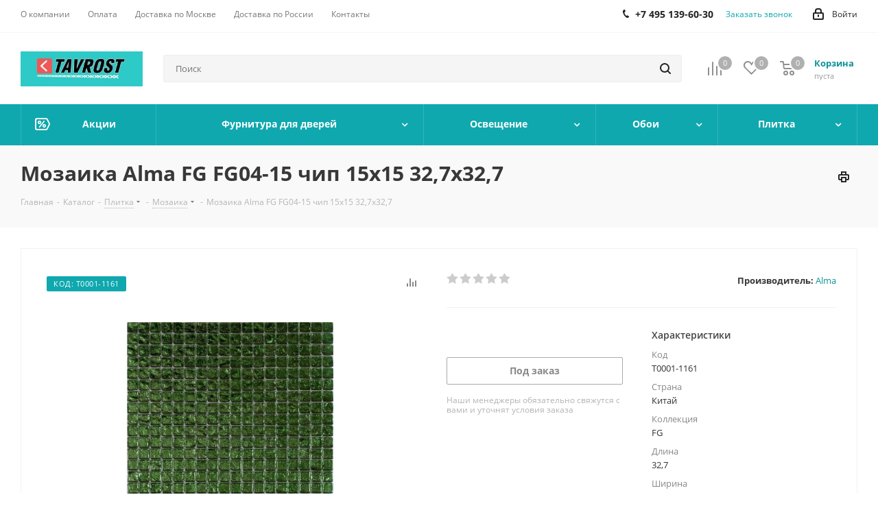

--- FILE ---
content_type: text/html; charset=UTF-8
request_url: https://tavrost.ru/catalog/product/mozaika-alma-fg-fg04-15-chip-15kh15-32-7kh32-7/
body_size: 97477
content:
<!DOCTYPE html>
<html xmlns="http://www.w3.org/1999/xhtml" xml:lang="ru" lang="ru" >
<head>
	<title>Мозаика Alma FG FG04-15 чип 15х15 32,7х32,7: цена - купить в Москве с доставкой</title>
	<meta name="viewport" content="initial-scale=1.0, width=device-width" />
	<meta name="HandheldFriendly" content="true" />
	<meta name="yes" content="yes" />
	<meta name="apple-mobile-web-app-status-bar-style" content="black" />
	<meta name="SKYPE_TOOLBAR" content="SKYPE_TOOLBAR_PARSER_COMPATIBLE" />
	<meta http-equiv="Content-Type" content="text/html; charset=UTF-8" />
<meta name="keywords" content="мозаика alma fg fg04-15 чип 15х15 32,7х32,7" />
<meta name="description" content="Мозаика Alma FG FG04-15 чип 15х15 32,7х32,7 - купить по низкой цене с доставкой. Продажа мозаика alma fg fg04-15 чип 15х15 32,7х32,7 в интернет-магазине Таврост" />
<script data-skip-moving="true">(function(w, d, n) {var cl = "bx-core";var ht = d.documentElement;var htc = ht ? ht.className : undefined;if (htc === undefined || htc.indexOf(cl) !== -1){return;}var ua = n.userAgent;if (/(iPad;)|(iPhone;)/i.test(ua)){cl += " bx-ios";}else if (/Windows/i.test(ua)){cl += ' bx-win';}else if (/Macintosh/i.test(ua)){cl += " bx-mac";}else if (/Linux/i.test(ua) && !/Android/i.test(ua)){cl += " bx-linux";}else if (/Android/i.test(ua)){cl += " bx-android";}cl += (/(ipad|iphone|android|mobile|touch)/i.test(ua) ? " bx-touch" : " bx-no-touch");cl += w.devicePixelRatio && w.devicePixelRatio >= 2? " bx-retina": " bx-no-retina";if (/AppleWebKit/.test(ua)){cl += " bx-chrome";}else if (/Opera/.test(ua)){cl += " bx-opera";}else if (/Firefox/.test(ua)){cl += " bx-firefox";}ht.className = htc ? htc + " " + cl : cl;})(window, document, navigator);</script>


<link href="/bitrix/cache/css/s1/aspro_next/kernel_main/kernel_main_v1.css?176614794325380"  rel="stylesheet" />
<link href="https://fonts.googleapis.com/css?family=Open+Sans:300italic,400italic,600italic,700italic,800italic,400,300,500,600,700,800&subset=latin,cyrillic-ext"  rel="stylesheet" />
<link href="/bitrix/css/aspro.next/notice.css?17624019723664"  rel="stylesheet" />
<link href="/bitrix/js/ui/design-tokens/dist/ui.design-tokens.css?173254709526358"  rel="stylesheet" />
<link href="/bitrix/js/ui/fonts/opensans/ui.font.opensans.css?16874256662555"  rel="stylesheet" />
<link href="/bitrix/js/main/popup/dist/main.popup.bundle.css?176192376031694"  rel="stylesheet" />
<link href="/bitrix/js/main/loader/dist/loader.bundle.css?15747528652425"  rel="stylesheet" />
<link href="/bitrix/js/main/core/css/core_viewer.css?173254723161330"  rel="stylesheet" />
<link href="/bitrix/js/ui/design-tokens/air/dist/air-design-tokens.css?1766139009118943"  rel="stylesheet" />
<link href="/bitrix/js/ui/icon-set/icon-base.css?17661390092146"  rel="stylesheet" />
<link href="/bitrix/js/ui/icon-set/outline/style.css?1766139009116154"  rel="stylesheet" />
<link href="/bitrix/js/ui/entity-selector/dist/entity-selector.bundle.css?176613900929411"  rel="stylesheet" />
<link href="/bitrix/js/ui/icon-set/actions/style.css?176192383220996"  rel="stylesheet" />
<link href="/bitrix/js/ui/icon-set/main/style.css?176192383280627"  rel="stylesheet" />
<link href="/bitrix/js/main/sidepanel/dist/side-panel.bundle.css?176192390024126"  rel="stylesheet" />
<link href="/bitrix/js/socialnetwork/entity-selector/dist/sonet-entity-selector.bundle.css?17325471751542"  rel="stylesheet" />
<link href="/bitrix/js/ui/switcher/dist/ui.switcher.bundle.css?17619238327550"  rel="stylesheet" />
<link href="/bitrix/js/ui/cnt/ui.cnt.css?17619238325220"  rel="stylesheet" />
<link href="/bitrix/js/ui/cnt/dist/cnt.bundle.css?17619238626343"  rel="stylesheet" />
<link href="/bitrix/js/ui/buttons/dist/ui.buttons.bundle.css?176613900981708"  rel="stylesheet" />
<link href="/bitrix/js/fileman/html_editor/html-editor.css?173254706566036"  rel="stylesheet" />
<link href="/bitrix/cache/css/s1/aspro_next/page_609be43b775188045943a91c62b6ce10/page_609be43b775188045943a91c62b6ce10_v1.css?1766139012893"  rel="stylesheet" />
<link href="/bitrix/cache/css/s1/aspro_next/default_e1d7e00609fba6c91bbf6d0d771f639e/default_e1d7e00609fba6c91bbf6d0d771f639e_v1.css?176613901231253"  rel="stylesheet" />
<link href="/bitrix/panel/main/popup.css?176240194422696"  rel="stylesheet" />
<link href="/bitrix/cache/css/s1/aspro_next/template_bf89f332218a14a2adede04fdc4aa14c/template_bf89f332218a14a2adede04fdc4aa14c_v1.css?17661390101323088"  data-template-style="true" rel="stylesheet" />




<script type="extension/settings" data-extension="ui.entity-selector">{"extensions":["bizproc.entity-selector","catalog.entity-selector","highloadblock.entity-selector","im.entity-selector","landing.entity-selector","seo.entity-selector","socialnetwork.entity-selector"]}</script>
<script type="extension/settings" data-extension="bizproc.entity-selector">{"entities":[{"id":"bizproc-template","options":{"dynamicLoad":true,"dynamicSearch":true}},{"id":"bizproc-script-template","options":{"dynamicLoad":true,"dynamicSearch":true}},{"id":"bizproc-automation-template","options":{"dynamicLoad":true,"dynamicSearch":true}}]}</script>
<script type="extension/settings" data-extension="catalog.entity-selector">{"entities":[{"id":"product","options":{"dynamicLoad":true,"dynamicSearch":true,"searchFields":[{"name":"supertitle","type":"string","system":true},{"name":"SEARCH_PROPERTIES","type":"string"},{"name":"PREVIEW_TEXT","type":"string"},{"name":"DETAIL_TEXT","type":"string"},{"name":"PARENT_NAME","type":"string"},{"name":"PARENT_SEARCH_PROPERTIES","type":"string"},{"name":"PARENT_PREVIEW_TEXT","type":"string"},{"name":"PARENT_DETAIL_TEXT","type":"string"}],"itemOptions":{"default":{"avatar":"\/bitrix\/js\/catalog\/entity-selector\/src\/images\/product.svg","captionOptions":{"fitContent":true,"maxWidth":150}}}}},{"id":"product_variation","options":{"dynamicLoad":false,"dynamicSearch":true,"searchFields":[{"name":"supertitle","type":"string","system":true},{"name":"SEARCH_PROPERTIES","type":"string"},{"name":"PREVIEW_TEXT","type":"string"},{"name":"DETAIL_TEXT","type":"string"},{"name":"PARENT_NAME","type":"string"},{"name":"PARENT_SEARCH_PROPERTIES","type":"string"},{"name":"PARENT_PREVIEW_TEXT","type":"string"},{"name":"PARENT_DETAIL_TEXT","type":"string"}],"itemOptions":{"default":{"avatar":"\/bitrix\/js\/catalog\/entity-selector\/src\/images\/product.svg","captionOptions":{"fitContent":true,"maxWidth":150}}}}},{"id":"variation","options":{"dynamicLoad":true,"dynamicSearch":true,"searchFields":[{"name":"supertitle","type":"string","system":true},{"name":"SEARCH_PROPERTIES","type":"string"},{"name":"PREVIEW_TEXT","type":"string"},{"name":"DETAIL_TEXT","type":"string"},{"name":"PARENT_NAME","type":"string"},{"name":"PARENT_SEARCH_PROPERTIES","type":"string"},{"name":"PARENT_PREVIEW_TEXT","type":"string"},{"name":"PARENT_DETAIL_TEXT","type":"string"}],"itemOptions":{"default":{"avatar":"\/bitrix\/js\/catalog\/entity-selector\/src\/images\/product.svg","captionOptions":{"fitContent":true,"maxWidth":150}}}}},{"id":"store","options":{"itemOptions":{"default":{"avatar":"\/bitrix\/js\/catalog\/entity-selector\/src\/images\/store.svg"}}}},{"id":"dynamic","options":{"itemOptions":{"default":{"avatar":"\/bitrix\/js\/catalog\/entity-selector\/src\/images\/dynamic.svg"}}}},{"id":"agent-contractor-product-variation","options":{"dynamicLoad":true,"dynamicSearch":true,"searchFields":[{"name":"supertitle","type":"string","system":true},{"name":"SEARCH_PROPERTIES","type":"string"},{"name":"PREVIEW_TEXT","type":"string"},{"name":"DETAIL_TEXT","type":"string"},{"name":"PARENT_NAME","type":"string"},{"name":"PARENT_SEARCH_PROPERTIES","type":"string"},{"name":"PARENT_PREVIEW_TEXT","type":"string"},{"name":"PARENT_DETAIL_TEXT","type":"string"}],"itemOptions":{"default":{"avatar":"\/bitrix\/js\/catalog\/entity-selector\/src\/images\/product.svg","captionOptions":{"fitContent":true,"maxWidth":150}}}}},{"id":"agent-contractor-section","options":{"dynamicLoad":true,"dynamicSearch":true,"searchFields":[{"name":"supertitle","type":"string","system":true},{"name":"SEARCH_PROPERTIES","type":"string"},{"name":"PREVIEW_TEXT","type":"string"},{"name":"DETAIL_TEXT","type":"string"},{"name":"PARENT_NAME","type":"string"},{"name":"PARENT_SEARCH_PROPERTIES","type":"string"},{"name":"PARENT_PREVIEW_TEXT","type":"string"},{"name":"PARENT_DETAIL_TEXT","type":"string"}],"itemOptions":{"default":{"avatar":"\/bitrix\/js\/catalog\/entity-selector\/src\/images\/product.svg","captionOptions":{"fitContent":true,"maxWidth":150}}},"tagOptions":{"default":{"textColor":"#535c69","bgColor":"#d2f95f"}}}}]}</script>
<script type="extension/settings" data-extension="highloadblock.entity-selector">{"entities":[{"id":"highloadblock-element","options":{"dynamicLoad":true,"dynamicSearch":true}}]}</script>
<script type="extension/settings" data-extension="im.entity-selector">{"entities":[{"id":"im-bot","options":{"dynamicLoad":true,"dynamicSearch":true,"itemOptions":{"default":{"supertitle":"Чат-бот","textColor":"#725acc"},"network":{"textColor":"#0a962f"},"support24":{"textColor":"#0165af"}}}},{"id":"im-chat","options":{"dynamicLoad":true,"dynamicSearch":true,"itemOptions":{"CHANNEL":{"supertitle":"Канал"},"ANNOUNCEMENT":{"supertitle":"Чат анонсов"},"GROUP":{"supertitle":"Групповой чат"},"VIDEOCONF":{"supertitle":"Чат видеконференции"},"CALL":{"supertitle":"Чат звонка"},"CRM":{"supertitle":"Чат сделки"},"SONET_GROUP":{"supertitle":"Чат группы"},"CALENDAR":{"supertitle":"Чат встречи"},"TASKS":{"supertitle":"Чат задачи"},"SUPPORT24_NOTIFIER":{"supertitle":"Поддержка24","textColor":"#0165af"},"SUPPORT24_QUESTION":{"supertitle":"Вопрос в поддержку","textColor":"#0165af"},"LINES":{"supertitle":"Открытая линия","textColor":"#0a962f"},"LIVECHAT":{"supertitle":"Открытая линия","textColor":"#0a962f"}}}},{"id":"im-chat-user","options":{"dynamicLoad":true,"dynamicSearch":true}},{"id":"im-user","options":{"dynamicLoad":true,"dynamicSearch":true}},{"id":"im-recent","options":{"dynamicLoad":true}},{"id":"imbot-network","options":{"dynamicSearch":true}}]}</script>
<script type="extension/settings" data-extension="landing.entity-selector">{"entities":[{"id":"landing","options":{"itemOptions":{"default":{"avatarOptions":{"bgSize":"cover"}},"folder":{"avatar":"\/bitrix\/js\/landing\/entity-selector\/src\/images\/icon-folder.svg"}},"dynamicLoad":true,"dynamicSearch":true}}]}</script>
<script type="extension/settings" data-extension="socialnetwork.entity-selector">{"entities":[{"id":"user","options":{"dynamicLoad":true,"dynamicSearch":true,"searchFields":[{"name":"position","type":"string"},{"name":"email","type":"email"}],"searchCacheLimits":["^[=_0-9a-z+~\u0027!\\$\u0026*^`|\\#%\\\/?{}-]+(\\.[=_0-9a-z+~\u0027!\\$\u0026*^`|\\#%\\\/?{}-]+)*@"],"badgeOptions":[{"title":"В отпуске","bgColor":"#b4f4e6","textColor":"#27a68a","conditions":{"isOnVacation":true}},{"title":"Приглашен","textColor":"#23a2ca","bgColor":"#dcf6fe","conditions":{"invited":true}}],"itemOptions":{"default":{"avatar":"\/bitrix\/js\/socialnetwork\/entity-selector\/src\/images\/default-user.svg","link":"\/company\/personal\/user\/#id#\/","linkTitle":"о сотруднике"},"extranet":{"textColor":"#ca8600","avatar":"\/bitrix\/js\/socialnetwork\/entity-selector\/src\/images\/extranet-user.svg","badges":[{"title":"Экстранет","textColor":"#bb8412","bgColor":"#fff599"}]},"email":{"textColor":"#ca8600","avatar":"\/bitrix\/js\/socialnetwork\/entity-selector\/src\/images\/email-user.svg","badges":[{"title":"Гость","textColor":"#bb8412","bgColor":"#fff599"}]},"inactive":{"badges":[{"title":"Уволен","textColor":"#828b95","bgColor":"#eaebec"}]},"integrator":{"badges":[{"title":"Интегратор","textColor":"#668d13","bgColor":"#e6f4b9"}]},"collaber":{"avatar":"\/bitrix\/js\/socialnetwork\/entity-selector\/src\/images\/collaber-user.svg","textColor":"#19CC45","avatarOptions":{"outline":"1px solid #19CC45","border":"2px solid #fff","outlineOffset":"-1px"}}},"tagOptions":{"default":{"textColor":"#1066bb","bgColor":"#bcedfc","avatar":"\/bitrix\/js\/socialnetwork\/entity-selector\/src\/images\/default-tag-user.svg"},"extranet":{"textColor":"#a9750f","bgColor":"#ffec91","avatar":"\/bitrix\/js\/socialnetwork\/entity-selector\/src\/images\/extranet-user.svg"},"email":{"textColor":"#a26b00","bgColor":"#ffec91","avatar":"\/bitrix\/js\/socialnetwork\/entity-selector\/src\/images\/email-user.svg"},"inactive":{"textColor":"#5f6670","bgColor":"#ecedef"},"collaber":{"textColor":"#1E8D36","bgColor":"#D4FDB0","avatar":"\/bitrix\/js\/socialnetwork\/entity-selector\/src\/images\/collaber-user.svg"}}}},{"id":"fired-user","options":{"dynamicLoad":true,"dynamicSearch":true,"searchFields":[{"name":"position","type":"string"},{"name":"email","type":"email"}],"searchCacheLimits":["^[=_0-9a-z+~\u0027!\\$\u0026*^`|\\#%\\\/?{}-]+(\\.[=_0-9a-z+~\u0027!\\$\u0026*^`|\\#%\\\/?{}-]+)*@"],"badgeOptions":[{"title":"В отпуске","bgColor":"#b4f4e6","textColor":"#27a68a","conditions":{"isOnVacation":true}},{"title":"Приглашен","textColor":"#23a2ca","bgColor":"#dcf6fe","conditions":{"invited":true}}],"itemOptions":{"default":{"avatar":"\/bitrix\/js\/socialnetwork\/entity-selector\/src\/images\/default-user.svg","link":"\/company\/personal\/user\/#id#\/","linkTitle":"о сотруднике"},"extranet":{"textColor":"#ca8600","avatar":"\/bitrix\/js\/socialnetwork\/entity-selector\/src\/images\/extranet-user.svg","badges":[{"title":"Экстранет","textColor":"#bb8412","bgColor":"#fff599"}]},"email":{"textColor":"#ca8600","avatar":"\/bitrix\/js\/socialnetwork\/entity-selector\/src\/images\/email-user.svg","badges":[{"title":"Гость","textColor":"#bb8412","bgColor":"#fff599"}]},"inactive":{"badges":[{"title":"Уволен","textColor":"#828b95","bgColor":"#eaebec"}]},"integrator":{"badges":[{"title":"Интегратор","textColor":"#668d13","bgColor":"#e6f4b9"}]},"collaber":{"avatar":"\/bitrix\/js\/socialnetwork\/entity-selector\/src\/images\/collaber-user.svg","textColor":"#19CC45","avatarOptions":{"outline":"1px solid #19CC45","border":"2px solid #fff","outlineOffset":"-1px"}}},"tagOptions":{"default":{"textColor":"#1066bb","bgColor":"#bcedfc","avatar":"\/bitrix\/js\/socialnetwork\/entity-selector\/src\/images\/default-tag-user.svg"},"extranet":{"textColor":"#a9750f","bgColor":"#ffec91","avatar":"\/bitrix\/js\/socialnetwork\/entity-selector\/src\/images\/extranet-user.svg"},"email":{"textColor":"#a26b00","bgColor":"#ffec91","avatar":"\/bitrix\/js\/socialnetwork\/entity-selector\/src\/images\/email-user.svg"},"inactive":{"textColor":"#5f6670","bgColor":"#ecedef"},"collaber":{"textColor":"#1E8D36","bgColor":"#D4FDB0","avatar":"\/bitrix\/js\/socialnetwork\/entity-selector\/src\/images\/collaber-user.svg"}}}},{"id":"project","options":{"dynamicLoad":true,"dynamicSearch":true,"itemOptions":{"default":{"avatar":"\/bitrix\/js\/socialnetwork\/entity-selector\/src\/images\/project.svg","link":"\/workgroups\/group\/#id#\/card\/","linkTitle":"о группе","supertitle":"Группа"},"extranet":{"avatar":"\/bitrix\/js\/socialnetwork\/entity-selector\/src\/images\/extranet-project.svg","textColor":"#ca8600","badges":[{"title":"Экстранет","textColor":"#bb8412","bgColor":"#fff599"}]},"collab":{"avatar":"\/bitrix\/js\/socialnetwork\/entity-selector\/src\/images\/collab-project.svg","textColor":"#00a94e","supertitle":"Коллаба","link":""}},"tagOptions":{"default":{"textColor":"#207976","bgColor":"#ade7e4"},"extranet":{"textColor":"#a9750f","bgColor":"#ffec91"}}}},{"id":"project-access-codes","options":{"dynamicLoad":true,"dynamicSearch":true,"itemOptions":{"default":{"avatar":"\/bitrix\/js\/socialnetwork\/entity-selector\/src\/images\/project.svg","link":"","linkTitle":"о группе","supertitle":"Группа"},"extranet":{"avatar":"\/bitrix\/js\/socialnetwork\/entity-selector\/src\/images\/extranet-project.svg","textColor":"#ca8600","badges":[{"title":"Экстранет","textColor":"#bb8412","bgColor":"#fff599"}]},"collab":{"avatar":"\/bitrix\/js\/socialnetwork\/entity-selector\/src\/images\/collab-project.svg","textColor":"#00a94e","supertitle":"Коллаба","link":""}},"tagOptions":{"default":{"textColor":"#207976","bgColor":"#ade7e4"},"extranet":{"textColor":"#a9750f","bgColor":"#ffec91"}}}},{"id":"meta-user","options":{"dynamicLoad":true,"dynamicSearch":false,"itemOptions":{"all-users":{"avatar":"\/bitrix\/js\/socialnetwork\/entity-selector\/src\/images\/meta-user-all.svg"},"other-users":{"avatar":"\/bitrix\/js\/socialnetwork\/entity-selector\/src\/images\/meta-user-other.svg"}},"tagOptions":{"all-users":{"textColor":"#5f6670","bgColor":"#dbf087","avatar":""},"other-users":{"textColor":"#5f6670","bgColor":"#dbf087","avatar":""}}}},{"id":"project-tag","options":{"dynamicLoad":true,"dynamicSearch":true,"itemOptions":{"default":{"avatar":"\/bitrix\/js\/socialnetwork\/entity-selector\/src\/images\/default-tag.svg"}}}}]}</script>
<script type="extension/settings" data-extension="main.date">{"formats":{"FORMAT_DATE":"YYYY-MM-DD","FORMAT_DATETIME":"YYYY-MM-DD HH:MI:SS","SHORT_DATE_FORMAT":"d.m.Y","MEDIUM_DATE_FORMAT":"j M Y","LONG_DATE_FORMAT":"j F Y","DAY_MONTH_FORMAT":"j F","DAY_SHORT_MONTH_FORMAT":"j M","SHORT_DAY_OF_WEEK_MONTH_FORMAT":"D, j F","SHORT_DAY_OF_WEEK_SHORT_MONTH_FORMAT":"D, j M","DAY_OF_WEEK_MONTH_FORMAT":"l, j F","FULL_DATE_FORMAT":"l, j F  Y","SHORT_TIME_FORMAT":"H:i","LONG_TIME_FORMAT":"H:i:s"}}</script>
<script type="extension/settings" data-extension="currency.currency-core">{"region":"ru"}</script>



<link rel="apple-touch-icon" sizes="180x180" href="/upload/CNext/723/723e1f04f497673ab2058d556102ccaf.jpg" />
<style>html {--border-radius:8px;--theme-base-color:#0fa8ae;--theme-base-color-hue:182;--theme-base-color-saturation:84%;--theme-base-color-lightness:37%;--theme-base-opacity-color:#0fa8ae1a;--theme-more-color:#0fa8ae;--theme-more-color-hue:182;--theme-more-color-saturation:84%;--theme-more-color-lightness:37%;--theme-lightness-hover-diff:6%;}</style>
<meta property="og:description" content="Мозаика Alma FG FG04-15 чип 15х15 32,7х32,7 - купить по низкой цене с доставкой. Продажа мозаика alma fg fg04-15 чип 15х15 32,7х32,7 в интернет-магазине Таврост" />
<meta property="og:image" content="https://tavrost.ru:443/upload/iblock/aa8/fg-mozaika-alma-fg-fg04-15-chip-15kh15-32-7kh32-7.jpg" />
<link rel="image_src" href="https://tavrost.ru:443/upload/iblock/aa8/fg-mozaika-alma-fg-fg04-15-chip-15kh15-32-7kh32-7.jpg"  />
<meta property="og:title" content="Мозаика Alma FG FG04-15 чип 15х15 32,7х32,7: цена - купить в Москве с доставкой" />
<meta property="og:type" content="website" />
<meta property="og:url" content="https://tavrost.ru:443/catalog/product/mozaika-alma-fg-fg04-15-chip-15kh15-32-7kh32-7/" />



		<!-- Yandex.Metrika counter -->
<noscript><div><img data-lazyload class="lazyload" src="[data-uri]" data-src="https://mc.yandex.ru/watch/51233938" style="position:absolute; left:-9999px;" alt="" /></div></noscript>
<!-- /Yandex.Metrika counter -->
</head>
<body class=" site_s1 fill_bg_n" id="main">
	<div id="panel"></div>
	
	<!--'start_frame_cache_WIklcT'-->
<!--'end_frame_cache_WIklcT'-->		<!--'start_frame_cache_basketitems-component-block'-->	<div id="ajax_basket"></div>
<!--'end_frame_cache_basketitems-component-block'-->                
	<div class="wrapper1  header_bgcolored catalog_page basket_normal basket_fill_DARK side_LEFT catalog_icons_N banner_auto with_fast_view mheader-v1 header-v2 regions_N fill_N footer-v1 front-vindex1 mfixed_Y mfixed_view_always title-v3 with_phones with_lazy store_LIST_AMOUNT">
		


		<div class="header_wrap visible-lg visible-md title-v3">
			<header id="header">
				<div class="top-block top-block-v1">
	<div class="maxwidth-theme">
		<div class="row">
			<div class="col-md-6">
					<ul class="menu topest">
					<li  >
				<a href="/company/"><span>О компании</span></a>
			</li>
					<li  >
				<a href="/help/payment/"><span>Оплата</span></a>
			</li>
					<li  >
				<a href="/help/delivery/"><span>Доставка по Москве</span></a>
			</li>
					<li  >
				<a href="/help/Delivery-to-regions/"><span>Доставка по России</span></a>
			</li>
					<li  >
				<a href="/contacts/"><span>Контакты</span></a>
			</li>
				<li class="more hidden">
			<span>...</span>
			<ul class="dropdown"></ul>
		</li>
	</ul>
			</div>
			<div class="top-block-item pull-right show-fixed top-ctrl">
				<div class="personal_wrap">
					<div class="personal top login twosmallfont">
						<!--'start_frame_cache_header-auth-block1'-->                    <!-- noindex --><a rel="nofollow" title="Мой кабинет" class="personal-link dark-color animate-load" data-event="jqm" data-param-type="auth" data-param-backurl="/catalog/product/mozaika-alma-fg-fg04-15-chip-15kh15-32-7kh32-7/" data-name="auth" href="/personal/"><i class="svg inline  svg-inline-cabinet" aria-hidden="true" title="Мой кабинет"><svg xmlns="http://www.w3.org/2000/svg" width="16" height="17" viewBox="0 0 16 17">
  <defs>
    <style>
      .loccls-1 {
        fill: #222;
        fill-rule: evenodd;
      }
    </style>
  </defs>
  <path class="loccls-1" d="M14,17H2a2,2,0,0,1-2-2V8A2,2,0,0,1,2,6H3V4A4,4,0,0,1,7,0H9a4,4,0,0,1,4,4V6h1a2,2,0,0,1,2,2v7A2,2,0,0,1,14,17ZM11,4A2,2,0,0,0,9,2H7A2,2,0,0,0,5,4V6h6V4Zm3,4H2v7H14V8ZM8,9a1,1,0,0,1,1,1v2a1,1,0,0,1-2,0V10A1,1,0,0,1,8,9Z"/>
</svg>
</i><span class="wrap"><span class="name">Войти</span></span></a><!-- /noindex -->                            <!--'end_frame_cache_header-auth-block1'-->					</div>
				</div>
			</div>
							<div class="top-block-item pull-right">
					<div class="phone-block">
													<div class="inline-block">
								
	<div class="phone">
		<i class="svg svg-phone"></i>
		<a class="phone-block__item-link" rel="nofollow" href="tel:+74951396030">
			+7 495 139-60-30		</a>
					<div class="dropdown scrollbar">
				<div class="wrap">
											<div class="phone-block__item">
							<a class="phone-block__item-inner phone-block__item-link" rel="nofollow" href="tel:+74951396030">
								<span class="phone-block__item-text">
									+7 495 139-60-30									
																	</span>

															</a>
						</div>
									</div>
			</div>
			</div>
							</div>
																			<div class="inline-block">
								<span class="callback-block animate-load twosmallfont colored" data-event="jqm" data-param-form_id="CALLBACK" data-name="callback">Заказать звонок</span>
							</div>
											</div>
				</div>
					</div>
	</div>
</div>
<div class="header-v3 header-wrapper">
	<div class="logo_and_menu-row">
		<div class="logo-row">
			<div class="maxwidth-theme">
				<div class="row">
					<div class="logo-block col-md-2 col-sm-3">
						<div class="logo colored">
							<a href="/"><img src="/upload/CNext/b59/LOGO TAVROST.jpg" alt="tavrost.ru" title="tavrost.ru" data-src="" /></a>						</div>
					</div>
										<div class="pull-left search_wrap wide_search">
						<div class="search-block inner-table-block">
											<div class="search-wrapper">
				<div id="title-search_fixed">
					<form action="/catalog/" class="search">
						<div class="search-input-div">
							<input class="search-input" id="title-search-input_fixed" type="text" name="q" value="" placeholder="Поиск" size="20" maxlength="250" autocomplete="off" />
						</div>
						<div class="search-button-div">
							<button class="btn btn-search" type="submit" name="s" value="Найти"><i class="svg svg-search svg-black"></i></button>
							<span class="close-block inline-search-hide"><span class="svg svg-close close-icons"></span></span>
						</div>
					</form>
				</div>
			</div>
							</div>
					</div>
										<div class="pull-right block-link">
						                    <!--'start_frame_cache_header-basket-with-compare-block1'-->                                                            <span class="wrap_icon inner-table-block baskets big-padding basket_wrapper">
                                        <!--noindex-->
			<a class="basket-link compare  with_price big " href="/catalog/compare.php" title="Список сравниваемых элементов">
		<span class="js-basket-block"><i class="svg inline  svg-inline-compare big" aria-hidden="true" ><svg xmlns="http://www.w3.org/2000/svg" width="21" height="21" viewBox="0 0 21 21">
  <defs>
    <style>
      .comcls-1 {
        fill: #222;
        fill-rule: evenodd;
      }
    </style>
  </defs>
  <path class="comcls-1" d="M20,4h0a1,1,0,0,1,1,1V21H19V5A1,1,0,0,1,20,4ZM14,7h0a1,1,0,0,1,1,1V21H13V8A1,1,0,0,1,14,7ZM8,1A1,1,0,0,1,9,2V21H7V2A1,1,0,0,1,8,1ZM2,9H2a1,1,0,0,1,1,1V21H1V10A1,1,0,0,1,2,9ZM0,0H1V1H0V0ZM0,0H1V1H0V0Z"/>
</svg>
</i><span class="title dark_link">Сравнение</span><span class="count">0</span></span>
	</a>
	<!--/noindex-->                                        </span>
                                                                        <!-- noindex -->
                                            <span class="wrap_icon inner-table-block baskets big-padding basket_wrapper">
                                            <a rel="nofollow" class="basket-link delay with_price big " href="/basket/#delayed" title="Список отложенных товаров пуст">
                            <span class="js-basket-block">
                                <i class="svg inline  svg-inline-wish big" aria-hidden="true" ><svg xmlns="http://www.w3.org/2000/svg" width="22.969" height="21" viewBox="0 0 22.969 21">
  <defs>
    <style>
      .whcls-1 {
        fill: #222;
        fill-rule: evenodd;
      }
    </style>
  </defs>
  <path class="whcls-1" d="M21.028,10.68L11.721,20H11.339L2.081,10.79A6.19,6.19,0,0,1,6.178,0a6.118,6.118,0,0,1,5.383,3.259A6.081,6.081,0,0,1,23.032,6.147,6.142,6.142,0,0,1,21.028,10.68ZM19.861,9.172h0l-8.176,8.163H11.369L3.278,9.29l0.01-.009A4.276,4.276,0,0,1,6.277,1.986,4.2,4.2,0,0,1,9.632,3.676l0.012-.01,0.064,0.1c0.077,0.107.142,0.22,0.208,0.334l1.692,2.716,1.479-2.462a4.23,4.23,0,0,1,.39-0.65l0.036-.06L13.52,3.653a4.173,4.173,0,0,1,3.326-1.672A4.243,4.243,0,0,1,19.861,9.172ZM22,20h1v1H22V20Zm0,0h1v1H22V20Z" transform="translate(-0.031)"/>
</svg>
</i>                                <span class="title dark_link">Отложенные</span>
                                <span class="count">0</span>
                            </span>
                        </a>
                                            </span>
                                                                <span class="wrap_icon inner-table-block baskets big-padding basket_wrapper top_basket">
                                            <a rel="nofollow" class="basket-link basket has_prices with_price big " href="/basket/" title="Корзина пуста">
                            <span class="js-basket-block">
                                <i class="svg inline  svg-inline-basket big" aria-hidden="true" ><svg xmlns="http://www.w3.org/2000/svg" width="22" height="21" viewBox="0 0 22 21">
  <defs>
    <style>
      .ba_bb_cls-1 {
        fill: #222;
        fill-rule: evenodd;
      }
    </style>
  </defs>
  <path data-name="Ellipse 2 copy 6" class="ba_bb_cls-1" d="M1507,122l-0.99,1.009L1492,123l-1-1-1-9h-3a0.88,0.88,0,0,1-1-1,1.059,1.059,0,0,1,1.22-1h2.45c0.31,0,.63.006,0.63,0.006a1.272,1.272,0,0,1,1.4.917l0.41,3.077H1507l1,1v1ZM1492.24,117l0.43,3.995h12.69l0.82-4Zm2.27,7.989a3.5,3.5,0,1,1-3.5,3.5A3.495,3.495,0,0,1,1494.51,124.993Zm8.99,0a3.5,3.5,0,1,1-3.49,3.5A3.5,3.5,0,0,1,1503.5,124.993Zm-9,2.006a1.5,1.5,0,1,1-1.5,1.5A1.5,1.5,0,0,1,1494.5,127Zm9,0a1.5,1.5,0,1,1-1.5,1.5A1.5,1.5,0,0,1,1503.5,127Z" transform="translate(-1486 -111)"/>
</svg>
</i>                                                                    <span class="wrap">
                                                                <span class="title dark_link">Корзина<span class="count">0</span></span>
                                                                    <span class="prices">пуста</span>
                                    </span>
                                                                <span class="count">0</span>
                            </span>
                        </a>
                        <span class="basket_hover_block loading_block loading_block_content"></span>
                                            </span>
                                        <!-- /noindex -->
                            <!--'end_frame_cache_header-basket-with-compare-block1'-->        					</div>
				</div>
			</div>
		</div>	</div>
	<div class="menu-row middle-block bgcolored">
		<div class="maxwidth-theme">
			<div class="row">
				<div class="col-md-12">
					<div class="menu-only">
						<nav class="mega-menu sliced">
								<div class="table-menu">
		<table>
			<tr>
														<td class="menu-item unvisible   icon sale_icon  ">
						<div class="wrap">
							<a class="" href="/sale/">
								<div>
																			<i class="svg inline  svg-inline-sale" aria-hidden="true" ><svg id="sale.svg" xmlns="http://www.w3.org/2000/svg" width="22" height="18" viewBox="0 0 22 18">
  <defs>
    <style>
      .cls-1 {
        fill: #fff;
        fill-rule: evenodd;
      }
    </style>
  </defs>
  <path id="Shape" class="cls-1" d="M21.762,7.877a2.765,2.765,0,0,1,0,2.185l-2.935,5.905A2.99,2.99,0,0,1,16,18H3a3,3,0,0,1-3-3V3A3,3,0,0,1,3,0H16a2.989,2.989,0,0,1,2.654,1.63v0L18.676,1.67c0.034,0.068.072,0.132,0.1,0.2Zm-1.946,1.94-2.728,5.463a0.737,0.737,0,0,1-.211.267,0.982,0.982,0,0,1-.815.453H3a1,1,0,0,1-1-1V3A1,1,0,0,1,3,2H16.063a0.982,0.982,0,0,1,.772.389,0.645,0.645,0,0,1,.253.283l2.728,5.463A2.119,2.119,0,0,1,19.816,9.817ZM5.891,12.907l6.7-8.568a0.816,0.816,0,1,1,1.413.816L7.3,13.723A0.816,0.816,0,1,1,5.891,12.907ZM6.5,4A2.5,2.5,0,1,1,4,6.5,2.5,2.5,0,0,1,6.5,4Zm0,1.563a0.937,0.937,0,1,1-.937.937A0.937,0.937,0,0,1,6.5,5.562ZM13.5,9A2.5,2.5,0,1,1,11,11.5,2.5,2.5,0,0,1,13.5,9Zm0,1.563a0.938,0.938,0,1,1-.937.937A0.938,0.938,0,0,1,13.5,10.562Z"/>
</svg>
</i>																		Акции									<div class="line-wrapper"><span class="line"></span></div>
								</div>
							</a>
													</div>
					</td>
														<td class="menu-item unvisible dropdown wide_menu   ">
						<div class="wrap">
							<a class="dropdown-toggle" href="/catalog/furnitura/">
								<div>
																		Фурнитура для дверей									<div class="line-wrapper"><span class="line"></span></div>
								</div>
							</a>
															<span class="tail"></span>
								<div class="dropdown-menu">
									<ul class="menu-wrapper">
																																<li class="dropdown-submenu  ">
																								<a href="/catalog/ruchki-dvernye/" title="Ручки дверные"><span class="name">Ручки дверные</span><span class="arrow"><i></i></span></a>
																																						<ul class="dropdown-menu toggle_menu">
																																												<li class="  ">
																<a href="/catalog/ruchki-dvernye-ruchki-dvernye-na-skrytoy-rozetke/" title="Ручки дверные на скрытой розетке"><span class="name">Ручки дверные на скрытой розетке</span></a>
																															</li>
																																												<li class="  ">
																<a href="/catalog/ruchki-dvernye-ruchki-dvernye-na-krugloy-rozetke/" title="Ручки дверные на круглой розетке"><span class="name">Ручки дверные на круглой розетке</span></a>
																															</li>
																																												<li class="  ">
																<a href="/catalog/ruchki-dvernye-ruchki-dvernye-na-figurnoy-rozetke/" title="Ручки дверные на фигурной розетке"><span class="name">Ручки дверные на фигурной розетке</span></a>
																															</li>
																																												<li class="  ">
																<a href="/catalog/ruchki-dvernye-ruchki-dvernye-na-kvadratnoy-rozetke/" title="Ручки дверные на квадратной розетке"><span class="name">Ручки дверные на квадратной розетке</span></a>
																															</li>
																																												<li class="  ">
																<a href="/catalog/ruchki-dvernye-ruchki-dvernye-na-planke/" title="Ручки дверные на планке"><span class="name">Ручки дверные на планке</span></a>
																															</li>
																																												<li class="  ">
																<a href="/catalog/ruchki-dvernye-ruchki-dvernye-skoby/" title="Ручки дверные скобы"><span class="name">Ручки дверные скобы</span></a>
																															</li>
																																												<li class="  ">
																<a href="/catalog/ruchki-dvernye-ruchki-dvernye-na-planke-s-zamkom-pod-tsilindr/" title="Ручки дверные на планке с замком под цилиндр"><span class="name">Ручки дверные на планке с замком под цилиндр</span></a>
																															</li>
																																												<li class="  ">
																<a href="/catalog/ruchki-dvernye-ruchki-dvernye-na-planke-s-zamkom-pod-suvaldnyy-klyuch/" title="Ручки дверные на планке с замком под сувальдный ключ"><span class="name">Ручки дверные на планке с замком под сувальдный ключ</span></a>
																															</li>
																																												<li class="collapsed  ">
																<a href="/catalog/ruchki-dvernye-ruchki-dvernye-na-planke-s-zashchelkoy/" title="Ручки дверные на планке с защелкой"><span class="name">Ручки дверные на планке с защелкой</span></a>
																															</li>
																																												<li class="collapsed  ">
																<a href="/catalog/ruchki-dvernye-ruchki-dvernye-na-planke-s-zashchelkoy-i-fiksatsiey/" title="Ручки дверные на планке с защелкой и фиксацией"><span class="name">Ручки дверные на планке с защелкой и фиксацией</span></a>
																															</li>
																																												<li class="collapsed  ">
																<a href="/catalog/ruchki-dvernye-ruchki-dvernye-knoby/" title="Ручки дверные кнобы"><span class="name">Ручки дверные кнобы</span></a>
																															</li>
																																												<li class="collapsed  ">
																<a href="/catalog/ruchki-dvernye-ruchki-zashchelki-knoby-dvernye-kruglye/" title="Ручки защелки (кнобы) дверные круглые"><span class="name">Ручки защелки (кнобы) дверные круглые</span></a>
																															</li>
																																												<li class="collapsed  ">
																<a href="/catalog/ruchki-dvernye-ruchki-zashchelki-knoby-dvernye-nazhimnye/" title="Ручки защелки (кнобы) дверные нажимные"><span class="name">Ручки защелки (кнобы) дверные нажимные</span></a>
																															</li>
																																												<li class="collapsed  ">
																<a href="/catalog/ruchki-dvernye-ruchki-dvernye-skoby-derevyannye/" title="Ручки дверные скобы деревянные"><span class="name">Ручки дверные скобы деревянные</span></a>
																															</li>
																																												<li class="collapsed  ">
																<a href="/catalog/ruchki-dvernye-ruchki-kupe-dlya-razdvizhnykh-dverey/" title="Ручки-купе для раздвижных дверей"><span class="name">Ручки-купе для раздвижных дверей</span></a>
																															</li>
																																												<li class="collapsed  ">
																<a href="/catalog/ruchki-dvernye-ruchki-kupe-dlya-razdvizhnykh-dverey-s-zamkom/" title="Ручки-купе для раздвижных дверей с замком"><span class="name">Ручки-купе для раздвижных дверей с замком</span></a>
																															</li>
																																												<li class="collapsed  ">
																<a href="/catalog/ruchki-dvernye-tortsevye-zakhvaty-dlya-dverey-kupe/" title="Торцевые захваты для дверей купе"><span class="name">Торцевые захваты для дверей купе</span></a>
																															</li>
																																												<li class="collapsed  ">
																<a href="/catalog/ruchki-dvernye-ruchki-knopki-derevyannye-dvernye/" title="Ручки-кнопки деревянные дверные"><span class="name">Ручки-кнопки деревянные дверные</span></a>
																															</li>
																																												<li class="collapsed  ">
																<a href="/catalog/ruchki-dvernye-ruchki-knopki-metallicheskie-dvernye/" title="Ручки-кнопки металлические дверные"><span class="name">Ручки-кнопки металлические дверные</span></a>
																															</li>
																																												<li class="collapsed  ">
																<a href="/catalog/ruchki-dvernye-ruchki-dlya-finskikh-dverey/" title="Ручки для финских дверей"><span class="name">Ручки для финских дверей</span></a>
																															</li>
																																												<li class="collapsed  ">
																<a href="/catalog/ruchki-dvernye-ruchki-otkidnye/" title="Ручки откидные"><span class="name">Ручки откидные</span></a>
																															</li>
																																												<li class="collapsed  ">
																<a href="/catalog/ruchki-dvernye-stuchalki-dlya-dveri-dekorativnye/" title="Стучалки для двери декоративные"><span class="name">Стучалки для двери декоративные</span></a>
																															</li>
																																												<li class="collapsed  ">
																<a href="/catalog/ruchki-dlya-profilnykh-dverey/" title="Ручки для профильных дверей"><span class="name">Ручки для профильных дверей</span></a>
																															</li>
																																												<li class="collapsed  ">
																<a href="/catalog/loktevye-dvernye-ruchki/" title="Локтевые дверные ручки"><span class="name">Локтевые дверные ручки</span></a>
																															</li>
																																												<li class="collapsed  ">
																<a href="/catalog/komplekty/" title="Комплекты"><span class="name">Комплекты</span></a>
																															</li>
																																											<li><span class="colored more_items with_dropdown">Ещё</span></li>
																											</ul>
																							</li>
																																<li class="dropdown-submenu  ">
																								<a href="/catalog/petli-dvernye/" title="Петли дверные"><span class="name">Петли дверные</span><span class="arrow"><i></i></span></a>
																																						<ul class="dropdown-menu toggle_menu">
																																												<li class="  ">
																<a href="/catalog/petli-dvernye-petli-skrytogo-montazha-skrytye/" title="Петли скрытого монтажа (Скрытые петли)"><span class="name">Петли скрытого монтажа (Скрытые петли)</span></a>
																															</li>
																																												<li class="  ">
																<a href="/catalog/petli-dvernye-petli-universalnye-latunnye/" title="Петли универсальные латунные"><span class="name">Петли универсальные латунные</span></a>
																															</li>
																																												<li class="  ">
																<a href="/catalog/petli-dvernye-petli-universalnye-stalnye/" title="Петли универсальные стальные"><span class="name">Петли универсальные стальные</span></a>
																															</li>
																																												<li class="  ">
																<a href="/catalog/petli-iz-nerzhaveyki/" title="Петли из нержавейки"><span class="name">Петли из нержавейки</span></a>
																															</li>
																																												<li class="  ">
																<a href="/catalog/petli-dvernye-petli-nakladnye-bez-vrezki-babochki/" title="Петли накладные без врезки (бабочки)"><span class="name">Петли накладные без врезки (бабочки)</span></a>
																															</li>
																																												<li class="  ">
																<a href="/catalog/petli-dvernye-petli-razemnye-latunnye/" title="Петли разъемные латунные"><span class="name">Петли разъемные латунные</span></a>
																															</li>
																																												<li class="  ">
																<a href="/catalog/petli-dvernye-petli-razemnye-stalnye/" title="Петли разъемные стальные"><span class="name">Петли разъемные стальные</span></a>
																															</li>
																																												<li class="  ">
																<a href="/catalog/petli-dvernye-petli-pruzhinnye-dvukhstoronnie-barnye/" title="Петли пружинные двухсторонние (Барные Маятниковые)"><span class="name">Петли пружинные двухсторонние (Барные Маятниковые)</span></a>
																															</li>
																																												<li class="collapsed  ">
																<a href="/catalog/petli-dvernye-petli-tortsevye-skrytoy-ustanovki/" title="Петли торцевые скрытой установки"><span class="name">Петли торцевые скрытой установки</span></a>
																															</li>
																																												<li class="collapsed  ">
																<a href="/catalog/petli-privarnye/" title="Петли приварные"><span class="name">Петли приварные</span></a>
																															</li>
																																												<li class="collapsed  ">
																<a href="/catalog/petli-dvernye-petli-vvertnye-dvernye/" title="Петли ввертные дверные"><span class="name">Петли ввертные дверные</span></a>
																															</li>
																																												<li class="collapsed  ">
																<a href="/catalog/petli-dvernye-petli-nakladnye-kartochnye/" title="Петли накладные карточные"><span class="name">Петли накладные карточные</span></a>
																															</li>
																																												<li class="collapsed  ">
																<a href="/catalog/petli-dvernye-petli-nakladnye-kartochnye-razemnye/" title="Петли накладные карточные разъемные"><span class="name">Петли накладные карточные разъемные</span></a>
																															</li>
																																												<li class="collapsed  ">
																<a href="/catalog/petli-dvernye-petli-strely-dvernye/" title="Петли-стрелы дверные"><span class="name">Петли-стрелы дверные</span></a>
																															</li>
																																												<li class="collapsed  ">
																<a href="/catalog/petli-dvernye-petli-royalnye/" title="Петли рояльные"><span class="name">Петли рояльные</span></a>
																															</li>
																																												<li class="collapsed  ">
																<a href="/catalog/petli-dvernye-kolpachki-dekorativnye-dlya-petel/" title="Колпачки декоративные для петель"><span class="name">Колпачки декоративные для петель</span></a>
																															</li>
																																												<li class="collapsed  ">
																<a href="/catalog/petli-dlya-profilnykh-dverey/" title="Петли для профильных дверей"><span class="name">Петли для профильных дверей</span></a>
																															</li>
																																											<li><span class="colored more_items with_dropdown">Ещё</span></li>
																											</ul>
																							</li>
																																<li class="dropdown-submenu  ">
																								<a href="/catalog/zamki-dlya-mezhkomnatnykh-dverey/" title="Замки для межкомнатных дверей"><span class="name">Замки для межкомнатных дверей</span><span class="arrow"><i></i></span></a>
																																						<ul class="dropdown-menu toggle_menu">
																																												<li class="  ">
																<a href="/catalog/zamki-dlya-mezhkomnatnykh-dverey-beskontaktnye-magnitnye-dvernye-zakhvaty-zamki/" title="Бесконтактные магнитные дверные захваты (замки)"><span class="name">Бесконтактные магнитные дверные захваты (замки)</span></a>
																															</li>
																																												<li class="  ">
																<a href="/catalog/zamki-dlya-mezhkomnatnykh-dverey-zamki-dvernye-magnitnye/" title="Замки дверные магнитные"><span class="name">Замки дверные магнитные</span></a>
																															</li>
																																												<li class="  ">
																<a href="/catalog/zamki-dlya-mezhkomnatnykh-dverey-zamki-dvernye-s-plastikovym-yazychkom/" title="Замки дверные с пластиковым язычком"><span class="name">Замки дверные с пластиковым язычком</span></a>
																															</li>
																																												<li class="  ">
																<a href="/catalog/zamki-dlya-mezhkomnatnykh-dverey-zamki-dvernye-s-metallicheskim-yazychkom/" title="Замки дверные с металлическим язычком"><span class="name">Замки дверные с металлическим язычком</span></a>
																															</li>
																																												<li class="  ">
																<a href="/catalog/zamki-dlya-mezhkomnatnykh-dverey-zamki-pod-tsilindr-magnitnye/" title="Замки под цилиндр магнитные"><span class="name">Замки под цилиндр магнитные</span></a>
																															</li>
																																												<li class="  ">
																<a href="/catalog/zamki-dlya-mezhkomnatnykh-dverey-zamki-pod-tsilindr-s-plastikovym-yazychkom/" title="Замки под цилиндр с пластиковым язычком"><span class="name">Замки под цилиндр с пластиковым язычком</span></a>
																															</li>
																																												<li class="  ">
																<a href="/catalog/zamki-dlya-mezhkomnatnykh-dverey-zamki-pod-tsilindr-s-metallicheskim-yazychkom/" title="Замки под цилиндр с металлическим язычком"><span class="name">Замки под цилиндр с металлическим язычком</span></a>
																															</li>
																																												<li class="  ">
																<a href="/catalog/zamki-dlya-mezhkomnatnykh-dverey-zamki-pod-klyuch-magnitnye/" title="Замки под ключ магнитные"><span class="name">Замки под ключ магнитные</span></a>
																															</li>
																																												<li class="collapsed  ">
																<a href="/catalog/zamki-dlya-mezhkomnatnykh-dverey-zamki-pod-klyuch-s-plastikovym-yazychkom/" title="Замки под ключ с пластиковым язычком"><span class="name">Замки под ключ с пластиковым язычком</span></a>
																															</li>
																																												<li class="collapsed  ">
																<a href="/catalog/zamki-dlya-mezhkomnatnykh-dverey-zamki-dvernye-s-rigelyami/" title="Замки дверные с ригелями"><span class="name">Замки дверные с ригелями</span></a>
																															</li>
																																												<li class="collapsed  ">
																<a href="/catalog/zamki-dlya-mezhkomnatnykh-dverey-zamki-dlya-razdvizhnykh-dverey/" title="Замки для раздвижных дверей"><span class="name">Замки для раздвижных дверей</span></a>
																															</li>
																																												<li class="collapsed  ">
																<a href="/catalog/zamki-dlya-mezhkomnatnykh-dverey-zashchelki-dvernye-magnitnye/" title="Защелки дверные магнитные"><span class="name">Защелки дверные магнитные</span></a>
																															</li>
																																												<li class="collapsed  ">
																<a href="/catalog/zamki-dlya-mezhkomnatnykh-dverey-zashchelki-dvernye-s-plastikovym-yazychkom/" title="Защелки дверные с пластиковым язычком"><span class="name">Защелки дверные с пластиковым язычком</span></a>
																															</li>
																																												<li class="collapsed  ">
																<a href="/catalog/zamki-dlya-mezhkomnatnykh-dverey-zashchelki-dvernye-s-metallicheskim-yazychkom/" title="Защелки дверные с металлическим язычком"><span class="name">Защелки дверные с металлическим язычком</span></a>
																															</li>
																																												<li class="collapsed  ">
																<a href="/catalog/zamki-dlya-mezhkomnatnykh-dverey-zashchelki-dvernye-s-rolikom/" title="Защелки дверные с роликом"><span class="name">Защелки дверные с роликом</span></a>
																															</li>
																																												<li class="collapsed  ">
																<a href="/catalog/zamki-dlya-mezhkomnatnykh-dverey-zashchelki-dvernye-s-sharikom/" title="Защелки дверные с шариком"><span class="name">Защелки дверные с шариком</span></a>
																															</li>
																																												<li class="collapsed  ">
																<a href="/catalog/zamki-dlya-mezhkomnatnykh-dverey-zadvizhki-dvernye-nakladnye/" title="Задвижки дверные накладные"><span class="name">Задвижки дверные накладные</span></a>
																															</li>
																																												<li class="collapsed  ">
																<a href="/catalog/zamki-dlya-mezhkomnatnykh-dverey-zadvizhki-dvernye-vreznye/" title="Задвижки дверные врезные"><span class="name">Задвижки дверные врезные</span></a>
																															</li>
																																												<li class="collapsed  ">
																<a href="/catalog/zamki-dlya-mezhkomnatnykh-dverey-zamki-dlya-finskikh-dverey-pod-tsilindr/" title="Замки для финских дверей под цилиндр"><span class="name">Замки для финских дверей под цилиндр</span></a>
																															</li>
																																												<li class="collapsed  ">
																<a href="/catalog/zamki-dlya-mezhkomnatnykh-dverey-zamki-dlya-finskikh-dverey-pod-suvaldnyy-klyuch/" title="Замки для финских дверей под сувальдный ключ"><span class="name">Замки для финских дверей под сувальдный ключ</span></a>
																															</li>
																																												<li class="collapsed  ">
																<a href="/catalog/zamki-dlya-mezhkomnatnykh-dverey-zamki-dlya-finskikh-dverey-pod-klyuch-buratino/" title="Замки для финских дверей под ключ буратино"><span class="name">Замки для финских дверей под ключ буратино</span></a>
																															</li>
																																												<li class="collapsed  ">
																<a href="/catalog/zamki-dlya-mezhkomnatnykh-dverey-otvetnye-planki-dlya-zamkov/" title="Ответные планки для замков"><span class="name">Ответные планки для замков</span></a>
																															</li>
																																												<li class="collapsed  ">
																<a href="/catalog/otvetnye-planki1/" title="ответные планки"><span class="name">ответные планки</span></a>
																															</li>
																																											<li><span class="colored more_items with_dropdown">Ещё</span></li>
																											</ul>
																							</li>
																																<li class="dropdown-submenu  ">
																								<a href="/catalog/zamki-dlya-metallicheskikh-dverey/" title="Замки для металлических дверей"><span class="name">Замки для металлических дверей</span><span class="arrow"><i></i></span></a>
																																						<ul class="dropdown-menu toggle_menu">
																																												<li class="  ">
																<a href="/catalog/zamki-dlya-metallicheskikh-dverey-zamki-dvukhsistemnye-dvernye/" title="Замки двухсистемные дверные"><span class="name">Замки двухсистемные дверные</span></a>
																															</li>
																																												<li class="  ">
																<a href="/catalog/zamki-dlya-metallicheskikh-dverey-komplekty-vreznykh-zamkov/" title="Комплекты врезных замков"><span class="name">Комплекты врезных замков</span></a>
																															</li>
																																												<li class="  ">
																<a href="/catalog/zamki-dlya-metallicheskikh-dverey-zamki-suvaldnye-dvernye/" title="Замки сувальдные дверные"><span class="name">Замки сувальдные дверные</span></a>
																															</li>
																																												<li class="  ">
																<a href="/catalog/zamki-dlya-metallicheskikh-dverey-zamki-suvaldnye-dvernye-s-zashchelkoy/" title="Замки сувальдные дверные с защелкой"><span class="name">Замки сувальдные дверные с защелкой</span></a>
																															</li>
																																												<li class="  ">
																<a href="/catalog/zamki-dlya-metallicheskikh-dverey-zamki-suvaldnye-dvernye-s-zadvizhkoy/" title="Замки сувальдные дверные с задвижкой"><span class="name">Замки сувальдные дверные с задвижкой</span></a>
																															</li>
																																												<li class="  ">
																<a href="/catalog/zamki-dlya-metallicheskikh-dverey-zamki-suvaldnye-dvernye-s-rolikovoy-zashchelkoy/" title="Замки сувальдные дверные с роликовой защелкой"><span class="name">Замки сувальдные дверные с роликовой защелкой</span></a>
																															</li>
																																												<li class="  ">
																<a href="/catalog/zamki-dlya-metallicheskikh-dverey-zamki-suvaldnye-dvernye-s-zadvizhkoy-i-zashchelkoy/" title="Замки сувальдные дверные с задвижкой и защелкой"><span class="name">Замки сувальдные дверные с задвижкой и защелкой</span></a>
																															</li>
																																												<li class="  ">
																<a href="/catalog/zamki-dlya-metallicheskikh-dverey-zamki-pod-tsilindr-dvernye/" title="Замки под цилиндр дверные"><span class="name">Замки под цилиндр дверные</span></a>
																															</li>
																																												<li class="collapsed  ">
																<a href="/catalog/zamki-dlya-metallicheskikh-dverey-zamki-pod-tsilindr-s-zashchelkoy-dvernye/" title="Замки под цилиндр с защелкой дверные"><span class="name">Замки под цилиндр с защелкой дверные</span></a>
																															</li>
																																												<li class="collapsed  ">
																<a href="/catalog/zamki-dlya-metallicheskikh-dverey-zamki-pod-tsilindr-s-rolikovoy-zashchelkoy-dvernye/" title="Замки под цилиндр с роликовой защелкой дверные"><span class="name">Замки под цилиндр с роликовой защелкой дверные</span></a>
																															</li>
																																												<li class="collapsed  ">
																<a href="/catalog/zamki-dlya-metallicheskikh-dverey-zamki-pod-tsilindr-s-zashchyelkoy-s-zadvizhkoy-dvernye/" title="Замки под цилиндр с защёлкой с задвижкой дверные"><span class="name">Замки под цилиндр с защёлкой с задвижкой дверные</span></a>
																															</li>
																																												<li class="collapsed  ">
																<a href="/catalog/zamki-dlya-metallicheskikh-dverey-zashchelki-dlya-metallichnskikh-dverey/" title="Защелки для металличнских дверей"><span class="name">Защелки для металличнских дверей</span></a>
																															</li>
																																												<li class="collapsed  ">
																<a href="/catalog/zamki-dlya-metallicheskikh-dverey-zashchelki-dlya-uzkoprofilnykh-dverey/" title="Защелки для узкопрофильных дверей"><span class="name">Защелки для узкопрофильных дверей</span></a>
																															</li>
																																												<li class="collapsed  ">
																<a href="/catalog/zamki-dlya-metallicheskikh-dverey-zashchelki-dlya-uzkoprofilnykh-dverey-rolikovye/" title="Защелки для узкопрофильных дверей роликовые"><span class="name">Защелки для узкопрофильных дверей роликовые</span></a>
																															</li>
																																												<li class="collapsed  ">
																<a href="/catalog/zamki-dlya-metallicheskikh-dverey-zamki-dlya-uzkoprofilnykh-dverey/" title="Замки для узкопрофильных дверей"><span class="name">Замки для узкопрофильных дверей</span></a>
																															</li>
																																												<li class="collapsed  ">
																<a href="/catalog/zamki-dlya-metallicheskikh-dverey-zamki-dlya-uzkoprofilnykh-dverey-s-zashchelkoy/" title="Замки для узкопрофильных дверей с защелкой"><span class="name">Замки для узкопрофильных дверей с защелкой</span></a>
																															</li>
																																												<li class="collapsed  ">
																<a href="/catalog/zamki-dlya-metallicheskikh-dverey-zamki-dlya-uzkoprofilnykh-dverey-s-rolikovoy-zashchelkoy/" title="Замки для узкопрофильных дверей с роликовой защелкой"><span class="name">Замки для узкопрофильных дверей с роликовой защелкой</span></a>
																															</li>
																																												<li class="collapsed  ">
																<a href="/catalog/zamki-dlya-metallicheskikh-dverey-zamki-krestoobraznye-dvernye/" title="Замки крестообразные дверные"><span class="name">Замки крестообразные дверные</span></a>
																															</li>
																																												<li class="collapsed  ">
																<a href="/catalog/zamki-dlya-metallicheskikh-dverey-zamki-dlya-rollet/" title="Замки для роллет"><span class="name">Замки для роллет</span></a>
																															</li>
																																												<li class="collapsed  ">
																<a href="/catalog/zamki-dlya-metallicheskikh-dverey-zasovy-dlya-dverey/" title="Засовы для дверей"><span class="name">Засовы для дверей</span></a>
																															</li>
																																												<li class="collapsed  ">
																<a href="/catalog/zamki-dlya-metallicheskikh-dverey-zamki-kodovye-dvernye/" title="Замки кодовые дверные"><span class="name">Замки кодовые дверные</span></a>
																															</li>
																																												<li class="collapsed  ">
																<a href="/catalog/zamki-dlya-metallicheskikh-dverey-zadvizhki-dvernye-vreznye/" title="Задвижки дверные врезные"><span class="name">Задвижки дверные врезные</span></a>
																															</li>
																																												<li class="collapsed  ">
																<a href="/catalog/zamki-dlya-metallicheskikh-dverey-zagotovki-i-nabory-klyuchey/" title="Заготовки и наборы ключей"><span class="name">Заготовки и наборы ключей</span></a>
																															</li>
																																												<li class="collapsed  ">
																<a href="/catalog/zamki-dlya-metallicheskikh-dverey-otvetnye-planki-dlya-zamkov/" title="Ответные планки для замков"><span class="name">Ответные планки для замков</span></a>
																															</li>
																																												<li class="collapsed  ">
																<a href="/catalog/zamki-dlya-metallicheskikh-dverey-deviatory-dlya-metallicheskikh-dverey/" title="Девиаторы для металлических дверей"><span class="name">Девиаторы для металлических дверей</span></a>
																															</li>
																																												<li class="collapsed  ">
																<a href="/catalog/zamki-dlya-metallicheskikh-dverey-protivosemy-dlya-metallichsekikh-dverey/" title="Противосъемы для металличсеких дверей"><span class="name">Противосъемы для металличсеких дверей</span></a>
																															</li>
																																												<li class="collapsed  ">
																<a href="/catalog/zamki-dlya-metallicheskikh-dverey-zamki-dlya-kitayskikh-metallicheskikh-dverey/" title="Замки для китайских металлических дверей"><span class="name">Замки для китайских металлических дверей</span></a>
																															</li>
																																												<li class="collapsed  ">
																<a href="/catalog/zamki-dlya-metallicheskikh-dverey-mekhanizmy-sekretnosti-dlya-dvernykh-zamkov/" title="Механизмы секретности для дверных замков"><span class="name">Механизмы секретности для дверных замков</span></a>
																															</li>
																																											<li><span class="colored more_items with_dropdown">Ещё</span></li>
																											</ul>
																							</li>
																																<li class="dropdown-submenu  ">
																								<a href="/catalog/sistemy-antipanika-dlya-dverey/" title="Системы антипаника для дверей"><span class="name">Системы антипаника для дверей</span><span class="arrow"><i></i></span></a>
																																						<ul class="dropdown-menu toggle_menu">
																																												<li class="  ">
																<a href="/catalog/sistemy-antipanika-dlya-dverey-ruchki-dlya-protivopozharnykh-dverey/" title="Ручки для противопожарных дверей"><span class="name">Ручки для противопожарных дверей</span></a>
																															</li>
																																												<li class="  ">
																<a href="/catalog/sistemy-antipanika-dlya-dverey-zamki-antipanika-protivopozharnye/" title="Замки антипаника (противопожарные)"><span class="name">Замки антипаника (противопожарные)</span></a>
																															</li>
																																												<li class="  ">
																<a href="/catalog/sistemy-antipanika-dlya-dverey-vreznaya-antipanika/" title="Врезная антипаника"><span class="name">Врезная антипаника</span></a>
																															</li>
																																												<li class="  ">
																<a href="/catalog/sistemy-antipanika-dlya-dverey-nakladnaya-antipanika/" title="Накладная антипаника"><span class="name">Накладная антипаника</span></a>
																															</li>
																																												<li class="  ">
																<a href="/catalog/sistemy-antipanika-dlya-dverey-shtangi-ovalnogo-secheniya/" title="Штанги овального сечения"><span class="name">Штанги овального сечения</span></a>
																															</li>
																																												<li class="  ">
																<a href="/catalog/sistemy-antipanika-dlya-dverey-komplektuyushchie-dlya-anti-panik/" title="Комплектующие для анти-паник"><span class="name">Комплектующие для анти-паник</span></a>
																															</li>
																																												<li class="  ">
																<a href="/catalog/nakladki-na-razdelnom-osnovanii1/" title="Накладки на раздельном основании"><span class="name">Накладки на раздельном основании</span></a>
																															</li>
																																									</ul>
																							</li>
																																<li class="dropdown-submenu  ">
																								<a href="/catalog/elektrozamki-i-elektrozashchelki-dlya-skud-i-domofonov/" title="Электрозамки и Электрозащелки для СКУД и домофонов"><span class="name">Электрозамки и Электрозащелки для СКУД и домофонов</span><span class="arrow"><i></i></span></a>
																																						<ul class="dropdown-menu toggle_menu">
																																												<li class="  ">
																<a href="/catalog/biometricheskie-zamki/" title="Биометрические замки"><span class="name">Биометрические замки</span></a>
																															</li>
																																												<li class="  ">
																<a href="/catalog/kodovye-paneli/" title="Кодовые панели"><span class="name">Кодовые панели</span></a>
																															</li>
																																												<li class="  ">
																<a href="/catalog/zamki-elektromekhanicheskie-dvernye-elektronnye-ruchki-i-tsilindry/" title="Электронные ручки и цилиндры"><span class="name">Электронные ручки и цилиндры</span></a>
																															</li>
																																												<li class="  ">
																<a href="/catalog/elektrozamki-i-elektrozashchelki-dlya-skud-i-domofonov-zamki-vreznye-elektromekhanicheskie/" title="Замки врезные электромеханические"><span class="name">Замки врезные электромеханические</span></a>
																															</li>
																																												<li class="  ">
																<a href="/catalog/elektrozamki-i-elektrozashchelki-dlya-skud-i-domofonov-zamki-antipanika-elektromekhanicheskie/" title="Замки антипаника электромеханические"><span class="name">Замки антипаника электромеханические</span></a>
																															</li>
																																												<li class="  ">
																<a href="/catalog/zamki-elektromekhanicheskie-dvernye-zamki-nakladnye-elektromekhanicheskie/" title="Замки накладные электромеханические"><span class="name">Замки накладные электромеханические</span></a>
																															</li>
																																												<li class="  ">
																<a href="/catalog/zamki-elektromekhanicheskie-dvernye-elektromagnitnye-zamki/" title="Электромагнитные замки"><span class="name">Электромагнитные замки</span></a>
																															</li>
																																												<li class="  ">
																<a href="/catalog/sistemy-videonablyudeniya/" title="Системы видеонаблюдения"><span class="name">Системы видеонаблюдения</span></a>
																															</li>
																																									</ul>
																							</li>
																																<li class="dropdown-submenu  ">
																								<a href="/catalog/mekhanizmy-razdvizhnye-dlya-dverey/" title="Механизмы раздвижные для дверей"><span class="name">Механизмы раздвижные для дверей</span><span class="arrow"><i></i></span></a>
																																						<ul class="dropdown-menu toggle_menu">
																																												<li class="  ">
																<a href="/catalog/mekhanizmy-dlya-roto-dveri/" title="Механизмы для рото двери"><span class="name">Механизмы для рото двери</span></a>
																															</li>
																																												<li class="  ">
																<a href="/catalog/mekhanizmy-dlya-dveri-knizhka/" title="Механизмы для двери книжка"><span class="name">Механизмы для двери книжка</span></a>
																															</li>
																																												<li class="  ">
																<a href="/catalog/mekhanizmy-dlya-dveri-nevidimye/" title="Механизмы для двери невидимые"><span class="name">Механизмы для двери невидимые</span></a>
																															</li>
																																												<li class="  ">
																<a href="/catalog/teleskopicheskie-mekhanizmy-dlya-dverey/" title="Телескопические механизмы для дверей"><span class="name">Телескопические механизмы для дверей</span></a>
																															</li>
																																												<li class="  ">
																<a href="/catalog/otkrytye-sistemy-dlya-razdvizhnykh-dverey/" title="Открытые системы для раздвижных дверей"><span class="name">Открытые системы для раздвижных дверей</span></a>
																															</li>
																																												<li class="  ">
																<a href="/catalog/roliki-i-napravlyayushchie-dlya-razdvizhnykh-dverey/" title="Ролики и направляющие для раздвижных дверей"><span class="name">Ролики и направляющие для раздвижных дверей</span></a>
																															</li>
																																												<li class="  ">
																<a href="/catalog/ruchki-zamki-petli-shchetki-dlya-roto-dveri/" title="Ручки, Замки, Петли, Щетки для рото двери"><span class="name">Ручки, Замки, Петли, Щетки для рото двери</span></a>
																															</li>
																																												<li class="  ">
																<a href="/catalog/razdvizhnye-dveri-mezhkomnatnye/" title="Раздвижные двери межкомнатные"><span class="name">Раздвижные двери межкомнатные</span></a>
																															</li>
																																												<li class="collapsed  ">
																<a href="/catalog/komplektuyushchie2/" title="Комплектующие"><span class="name">Комплектующие</span></a>
																															</li>
																																												<li class="collapsed  ">
																<a href="/catalog/penaly-dlya-razdvizhnykh-dverey/" title="Пеналы для раздвижных дверей"><span class="name">Пеналы для раздвижных дверей</span></a>
																															</li>
																																											<li><span class="colored more_items with_dropdown">Ещё</span></li>
																											</ul>
																							</li>
																																<li class="dropdown-submenu  ">
																								<a href="/catalog/tsilindrovye-mekhanizmy/" title="Цилиндровые механизмы"><span class="name">Цилиндровые механизмы</span><span class="arrow"><i></i></span></a>
																																						<ul class="dropdown-menu toggle_menu">
																																												<li class="  ">
																<a href="/catalog/tsilindrovye-mekhanizmy-tsilindrovye-mekhanizmy-klyuch-klyuch/" title="Цилиндровые механизмы ключ ключ"><span class="name">Цилиндровые механизмы ключ ключ</span></a>
																															</li>
																																												<li class="  ">
																<a href="/catalog/tsilindrovye-mekhanizmy-tsilindrovye-mekhanizmy-klyuch-vertushka/" title="Цилиндровые механизмы ключ вертушка"><span class="name">Цилиндровые механизмы ключ вертушка</span></a>
																															</li>
																																												<li class="  ">
																<a href="/catalog/tsilindrovye-mekhanizmy-tsilindrovye-mekhanizmy-klyuch-shtok/" title="Цилиндровые механизмы ключ шток"><span class="name">Цилиндровые механизмы ключ шток</span></a>
																															</li>
																																												<li class="  ">
																<a href="/catalog/tsilindrovye-mekhanizmy-tsilindrovye-mekhanizmy-pod-krestoobraznyy-klyuch/" title="Цилиндровые механизмы под крестообразный ключ"><span class="name">Цилиндровые механизмы под крестообразный ключ</span></a>
																															</li>
																																												<li class="  ">
																<a href="/catalog/tsilindrovye-mekhanizmy-tsilindrovye-mekhanizmy-perekodiruemye-so-shtokom/" title="Цилиндровые механизмы перекодируемые со штоком"><span class="name">Цилиндровые механизмы перекодируемые со штоком</span></a>
																															</li>
																																												<li class="  ">
																<a href="/catalog/tsilindrovye-mekhanizmy-tsilindrovye-mekhanizmy-perekodiruemye-s-vertushkoy/" title="Цилиндровые механизмы перекодируемые с вертушкой"><span class="name">Цилиндровые механизмы перекодируемые с вертушкой</span></a>
																															</li>
																																												<li class="  ">
																<a href="/catalog/tsilindrovye-mekhanizmy-vertushki-dlya-tsilindrovykh-mekhanizmov/" title="Вертушки для цилиндровых механизмов"><span class="name">Вертушки для цилиндровых механизмов</span></a>
																															</li>
																																												<li class="  ">
																<a href="/catalog/tsilindrovye-mekhanizmy-smennye-tsilindry-k-zamkam/" title="Сменные цилиндры к замкам"><span class="name">Сменные цилиндры к замкам</span></a>
																															</li>
																																									</ul>
																							</li>
																																<li class="dropdown-submenu  ">
																								<a href="/catalog/zamki-dvernye-nakladnye/" title="Замки дверные накладные"><span class="name">Замки дверные накладные</span><span class="arrow"><i></i></span></a>
																																						<ul class="dropdown-menu toggle_menu">
																																												<li class="  ">
																<a href="/catalog/zamki-dvernye-nakladnye-zamki-nakladnye/" title="Замки накладные"><span class="name">Замки накладные</span></a>
																															</li>
																																												<li class="  ">
																<a href="/catalog/zamki-dvernye-nakladnye-zamki-nakladnye-tsilindrovye/" title="Замки накладные цилиндровые"><span class="name">Замки накладные цилиндровые</span></a>
																															</li>
																																												<li class="  ">
																<a href="/catalog/zamki-dvernye-nakladnye-zamki-nakladnye-s-reechnym-klyuchom/" title="Замки накладные с реечным ключом"><span class="name">Замки накладные с реечным ключом</span></a>
																															</li>
																																												<li class="  ">
																<a href="/catalog/zamki-dvernye-nakladnye-zamki-nakladnye-suvaldnye/" title="Замки накладные сувальдные"><span class="name">Замки накладные сувальдные</span></a>
																															</li>
																																												<li class="  ">
																<a href="/catalog/zamki-dvernye-nakladnye-zamki-nakladnye-suvaldnye-s-zashchelkoy/" title="Замки накладные сувальдные с защелкой"><span class="name">Замки накладные сувальдные с защелкой</span></a>
																															</li>
																																												<li class="  ">
																<a href="/catalog/zamki-dvernye-nakladnye-zamki-nakladnye-s-pompovym-mekhanizmom/" title="Замки накладные с помповым механизмом"><span class="name">Замки накладные с помповым механизмом</span></a>
																															</li>
																																												<li class="  ">
																<a href="/catalog/zamki-dvernye-nakladnye-zamki-nakladnye-suvaldnye-s-zadvizhkoy/" title="Замки накладные сувальдные с задвижкой"><span class="name">Замки накладные сувальдные с задвижкой</span></a>
																															</li>
																																									</ul>
																							</li>
																																<li class="dropdown-submenu  ">
																								<a href="/catalog/dovodchiki-dvernye/" title="Доводчики дверные"><span class="name">Доводчики дверные</span><span class="arrow"><i></i></span></a>
																																						<ul class="dropdown-menu toggle_menu">
																																												<li class="  ">
																<a href="/catalog/dovodchiki-dvernye-dovodchiki-dvernye-gidravlicheskie/" title="Доводчики дверные гидравлические"><span class="name">Доводчики дверные гидравлические</span></a>
																															</li>
																																												<li class="  ">
																<a href="/catalog/dovodchiki-dvernye-dovodchiki-dvernye-so-skolzyashchey-tyagoy/" title="Доводчики дверные со скользящей тягой"><span class="name">Доводчики дверные со скользящей тягой</span></a>
																															</li>
																																												<li class="  ">
																<a href="/catalog/dovodchiki-dvernye-dovodchiki-dvernye-pruzhinnye/" title="Доводчики дверные пружинные"><span class="name">Доводчики дверные пружинные</span></a>
																															</li>
																																												<li class="  ">
																<a href="/catalog/dovodchiki-dvernye-dovodchiki-dvernye-pnevmaticheskie/" title="Доводчики дверные пневматические"><span class="name">Доводчики дверные пневматические</span></a>
																															</li>
																																												<li class="  ">
																<a href="/catalog/pruzhiny-dvernye/" title="Пружины дверные"><span class="name">Пружины дверные</span></a>
																															</li>
																																												<li class="  ">
																<a href="/catalog/dovodchiki-dvernye-skrytye/" title="Доводчики дверные скрытые"><span class="name">Доводчики дверные скрытые</span></a>
																															</li>
																																												<li class="  ">
																<a href="/catalog/koordinatory-dlya-zakryvaniya-dvustvorchatykh-dverey/" title="Координаторы для закрывания двустворчатых дверей"><span class="name">Координаторы для закрывания двустворчатых дверей</span></a>
																															</li>
																																												<li class="  ">
																<a href="/catalog/dovodchiki-dvernye-elektromekhanicheskie/" title="Доводчики дверные электромеханические"><span class="name">Доводчики дверные электромеханические</span></a>
																															</li>
																																									</ul>
																							</li>
																																<li class="dropdown-submenu  ">
																								<a href="/catalog/ogranichiteli-dvernye/" title="Ограничители дверные"><span class="name">Ограничители дверные</span><span class="arrow"><i></i></span></a>
																																						<ul class="dropdown-menu toggle_menu">
																																												<li class="  ">
																<a href="/catalog/ogranichiteli-skrytye-napolnye-magnitnye/" title="Ограничители скрытые напольные магнитные"><span class="name">Ограничители скрытые напольные магнитные</span></a>
																															</li>
																																												<li class="  ">
																<a href="/catalog/ogranichiteli-dvernye-ogranichiteli-dvernye-napolnye/" title="Ограничители напольные дверные"><span class="name">Ограничители напольные дверные</span></a>
																															</li>
																																												<li class="  ">
																<a href="/catalog/ogranichiteli-nastennye-dvernye/" title="Ограничители настенные дверные"><span class="name">Ограничители настенные дверные</span></a>
																															</li>
																																												<li class="  ">
																<a href="/catalog/ogranichiteli-dvernye-ogranichiteli-dvernye-magnitnye/" title="Ограничители магнитные дверные"><span class="name">Ограничители магнитные дверные</span></a>
																															</li>
																																												<li class="  ">
																<a href="/catalog/ogranichiteli-dvernye-fiksatory-dvernye/" title="Фиксаторы дверные"><span class="name">Фиксаторы дверные</span></a>
																															</li>
																																												<li class="  ">
																<a href="/catalog/ogranichiteli-dvernye-ogranichiteli-dvernye-dempfernye/" title="Ограничители демпферные дверные"><span class="name">Ограничители демпферные дверные</span></a>
																															</li>
																																									</ul>
																							</li>
																																<li class="dropdown-submenu  ">
																								<a href="/catalog/avtoporogi-dlya-dverey/" title="Автопороги для дверей"><span class="name">Автопороги для дверей</span><span class="arrow"><i></i></span></a>
																																						<ul class="dropdown-menu toggle_menu">
																																												<li class="  ">
																<a href="/catalog/avtoporogi-dlya-dverey-avtoporogi-dlya-dverey-nakladnye/" title="Автопороги для дверей накладные"><span class="name">Автопороги для дверей накладные</span></a>
																															</li>
																																												<li class="  ">
																<a href="/catalog/avtoporogi-dlya-dverey-avtoporogi-dlya-dverey-vreznye/" title="Автопороги для дверей врезные"><span class="name">Автопороги для дверей врезные</span></a>
																															</li>
																																									</ul>
																							</li>
																																<li class="dropdown-submenu  ">
																								<a href="/catalog/zamki-navesnye/" title="Замки навесные"><span class="name">Замки навесные</span><span class="arrow"><i></i></span></a>
																																						<ul class="dropdown-menu toggle_menu">
																																												<li class="  ">
																<a href="/catalog/zamki-navesnye-zamki-navesnye/" title="Замки навесные"><span class="name">Замки навесные</span></a>
																															</li>
																																												<li class="  ">
																<a href="/catalog/zamki-navesnye-zamki-kodovye-navesnye/" title="Замки кодовые навесные"><span class="name">Замки кодовые навесные</span></a>
																															</li>
																																												<li class="  ">
																<a href="/catalog/zamki-navesnye-zamki-suvenirnye-navesnye/" title="Замки сувенирные навесные"><span class="name">Замки сувенирные навесные</span></a>
																															</li>
																																												<li class="  ">
																<a href="/catalog/zamki-navesnye-zamki-pod-odin-klyuch-navesnye/" title="Замки под один ключ навесные"><span class="name">Замки под один ключ навесные</span></a>
																															</li>
																																												<li class="  ">
																<a href="/catalog/zamki-navesnye-zamki-s-pryamoy-duzhkoy-navesnye/" title="Замки с прямой дужкой навесные"><span class="name">Замки с прямой дужкой навесные</span></a>
																															</li>
																																												<li class="  ">
																<a href="/catalog/zamki-navesnye-zamki-so-skrytoy-duzhkoy-navesnye/" title="Замки со скрытой дужкой навесные"><span class="name">Замки со скрытой дужкой навесные</span></a>
																															</li>
																																												<li class="  ">
																<a href="/catalog/zamki-navesnye-zamki-velosipednye-trossovye-tsepnye/" title="Замки велосипедные троссовые, цепные"><span class="name">Замки велосипедные троссовые, цепные</span></a>
																															</li>
																																												<li class="  ">
																<a href="/catalog/zamki-navesnye-proushiny/" title="Проушины"><span class="name">Проушины</span></a>
																															</li>
																																									</ul>
																							</li>
																																<li class="dropdown-submenu  ">
																								<a href="/catalog/zavertki-dvernye/" title="Завертки дверные"><span class="name">Завертки дверные</span><span class="arrow"><i></i></span></a>
																																						<ul class="dropdown-menu toggle_menu">
																																												<li class="  ">
																<a href="/catalog/zavertki-na-skrytom-osnovanii-dvernye/" title="Завертки на скрытом основании дверные"><span class="name">Завертки на скрытом основании дверные</span></a>
																															</li>
																																												<li class="  ">
																<a href="/catalog/zavertki-dvernye-zavertki-na-kvadratnom-osnovanii-dvernye/" title="Завертки на квадратном основании дверные"><span class="name">Завертки на квадратном основании дверные</span></a>
																															</li>
																																												<li class="  ">
																<a href="/catalog/zavertki-dvernye-zavertki-na-kruglom-osnovanii-dvernye/" title="Завертки на круглом основании дверные"><span class="name">Завертки на круглом основании дверные</span></a>
																															</li>
																																												<li class="  ">
																<a href="/catalog/zavertki-na-figurnom-osnovanii-dvernye/" title="Завертки на фигурном основании дверные"><span class="name">Завертки на фигурном основании дверные</span></a>
																															</li>
																																												<li class="  ">
																<a href="/catalog/zavertki-dvernye-zavertki-dlya-finskikh-dverey/" title="Завертки для финских дверей"><span class="name">Завертки для финских дверей</span></a>
																															</li>
																																												<li class="  ">
																<a href="/catalog/zavertki-dvernye-zavertki-bez-otvetnoy-chasti-dvernye/" title="Завертки без ответной части дверные"><span class="name">Завертки без ответной части дверные</span></a>
																															</li>
																																												<li class="  ">
																<a href="/catalog/zavertki-dvernye-zavertki-s-tsilindrom-pod-klyuch-dvernye/" title="Завертки с цилиндром под ключ дверные"><span class="name">Завертки с цилиндром под ключ дверные</span></a>
																															</li>
																																									</ul>
																							</li>
																																<li class="dropdown-submenu  ">
																								<a href="/catalog/nakladki-dvernye/" title="Накладки дверные"><span class="name">Накладки дверные</span><span class="arrow"><i></i></span></a>
																																						<ul class="dropdown-menu toggle_menu">
																																												<li class="  ">
																<a href="/catalog/nakladki-dvernye-nakladki-pod-tsilindr-kruglye/" title="Накладки под цилиндр круглые"><span class="name">Накладки под цилиндр круглые</span></a>
																															</li>
																																												<li class="  ">
																<a href="/catalog/nakladki-dvernye-nakladki-pod-tsilindr-ovalnye/" title="Накладки под цилиндр овальные"><span class="name">Накладки под цилиндр овальные</span></a>
																															</li>
																																												<li class="  ">
																<a href="/catalog/nakladki-dvernye-nakladki-pod-tsilindr-kvadratnye/" title="Накладки под цилиндр квадратные"><span class="name">Накладки под цилиндр квадратные</span></a>
																															</li>
																																												<li class="  ">
																<a href="/catalog/nakladki-dvernye-nakladki-pod-suvaldnyy-klyuch-kruglye/" title="Накладки под сувальдный ключ круглые"><span class="name">Накладки под сувальдный ключ круглые</span></a>
																															</li>
																																												<li class="  ">
																<a href="/catalog/nakladki-dvernye-nakladki-pod-suvaldnyy-klyuch-ovalnye/" title="Накладки под сувальдный ключ овальные"><span class="name">Накладки под сувальдный ключ овальные</span></a>
																															</li>
																																												<li class="  ">
																<a href="/catalog/nakladki-pod-suvaldnyy-klyuch-kvadratnye/" title="Накладки под сувальдный ключ квадратные"><span class="name">Накладки под сувальдный ключ квадратные</span></a>
																															</li>
																																												<li class="  ">
																<a href="/catalog/nakladki-dvernye-nakladki-pod-klyuch-buratino-kruglye/" title="Накладки под ключ буратино круглые"><span class="name">Накладки под ключ буратино круглые</span></a>
																															</li>
																																												<li class="  ">
																<a href="/catalog/nakladki-pod-klyuch-buratino-kvadratnye/" title="Накладки под ключ буратино квадратные"><span class="name">Накладки под ключ буратино квадратные</span></a>
																															</li>
																																												<li class="collapsed  ">
																<a href="/catalog/nakladki-dvernye-nakladki-pod-shtok-kruglye/" title="Накладки под шток круглые"><span class="name">Накладки под шток круглые</span></a>
																															</li>
																																												<li class="collapsed  ">
																<a href="/catalog/nakladki-dvernye-nakladki-pod-shtok-ovalnye/" title="Накладки под шток овальные"><span class="name">Накладки под шток овальные</span></a>
																															</li>
																																												<li class="collapsed  ">
																<a href="/catalog/nakladki-pod-shtok-kvadratnye/" title="Накладки под шток квадратные"><span class="name">Накладки под шток квадратные</span></a>
																															</li>
																																												<li class="collapsed  ">
																<a href="/catalog/nakladki-dvernye-nakladki-dlya-finskikh-dverey-pod-tsilindr/" title="Накладки для финских дверей под цилиндр"><span class="name">Накладки для финских дверей под цилиндр</span></a>
																															</li>
																																												<li class="collapsed  ">
																<a href="/catalog/zaglushki-vstavki/" title="Заглушки, Вставки"><span class="name">Заглушки, Вставки</span></a>
																															</li>
																																												<li class="collapsed  ">
																<a href="/catalog/nakladki-pod-suvaldnyy-klyuch-figurnye/" title="Накладки под сувальдный ключ фигурные"><span class="name">Накладки под сувальдный ключ фигурные</span></a>
																															</li>
																																												<li class="collapsed  ">
																<a href="/catalog/zaglushki-vstavki1/" title="Заглушки - Вставки"><span class="name">Заглушки - Вставки</span></a>
																															</li>
																																												<li class="collapsed  ">
																<a href="/catalog/nakladki-na-razdelnom-osnovanii/" title="накладки на раздельном основании"><span class="name">накладки на раздельном основании</span></a>
																															</li>
																																												<li class="collapsed  ">
																<a href="/catalog/zavertki-bez-otvetnoy-chasti-dvernye/" title="Завертки без ответной части дверные"><span class="name">Завертки без ответной части дверные</span></a>
																															</li>
																																											<li><span class="colored more_items with_dropdown">Ещё</span></li>
																											</ul>
																							</li>
																																<li class="dropdown-submenu  ">
																								<a href="/catalog/bronenakladki-i-plastiny-na-zamki/" title="Броненакладки и пластины на замки"><span class="name">Броненакладки и пластины на замки</span><span class="arrow"><i></i></span></a>
																																						<ul class="dropdown-menu toggle_menu">
																																												<li class="  ">
																<a href="/catalog/bronenakladki-i-plastiny-na-zamki-bronenakladki-na-suvaldnyy-zamok/" title="Броненакладки на сувальдный замок"><span class="name">Броненакладки на сувальдный замок</span></a>
																															</li>
																																												<li class="  ">
																<a href="/catalog/bronenakladki-i-plastiny-na-zamki-bronenakladki-na-tsilindrovyy-zamok/" title="Броненакладки на цилиндровый замок"><span class="name">Броненакладки на цилиндровый замок</span></a>
																															</li>
																																												<li class="  ">
																<a href="/catalog/bronenakladki-i-plastiny-na-zamki-prostavochnye-koltsa-dlya-bronenakladki/" title="Проставочные кольца для броненакладки"><span class="name">Проставочные кольца для броненакладки</span></a>
																															</li>
																																									</ul>
																							</li>
																																<li class="dropdown-submenu  ">
																								<a href="/catalog/ruchki-okonnye/" title="Ручки оконные"><span class="name">Ручки оконные</span><span class="arrow"><i></i></span></a>
																																						<ul class="dropdown-menu toggle_menu">
																																												<li class="  ">
																<a href="/catalog/ruchki-okonnye-ruchki-dlya-okon/" title="Ручки для окон"><span class="name">Ручки для окон</span></a>
																															</li>
																																												<li class="  ">
																<a href="/catalog/ruchki-okonnye-mekhanizmy-okonnye-zamki/" title="Механизмы оконные (замки)"><span class="name">Механизмы оконные (замки)</span></a>
																															</li>
																																												<li class="  ">
																<a href="/catalog/ruchki-okonnye-ogranichiteli-otkryvaniya-okna/" title="Ограничители открывания окна"><span class="name">Ограничители открывания окна</span></a>
																															</li>
																																									</ul>
																							</li>
																																<li class="dropdown-submenu  ">
																								<a href="/catalog/rigeli-shpingalety-zasovy-dvernye/" title="Ригели, Шпингалеты, Засовы дверные"><span class="name">Ригели, Шпингалеты, Засовы дверные</span><span class="arrow"><i></i></span></a>
																																						<ul class="dropdown-menu toggle_menu">
																																												<li class="  ">
																<a href="/catalog/rigeli-shpingalety-zasovy-dvernye-rigeli-dvernye/" title="Ригели дверные"><span class="name">Ригели дверные</span></a>
																															</li>
																																												<li class="  ">
																<a href="/catalog/rigeli-shpingalety-zasovy-dvernye-shpingalety-nakladnye-dlya-dverey-i-okon/" title="Шпингалеты накладные для дверей и окон"><span class="name">Шпингалеты накладные для дверей и окон</span></a>
																															</li>
																																												<li class="  ">
																<a href="/catalog/rigeli-shpingalety-zasovy-dvernye-tortsevye-shpingalety-dlya-metallicheskikh-dverey/" title="Торцевые шпингалеты для металлических дверей"><span class="name">Торцевые шпингалеты для металлических дверей</span></a>
																															</li>
																																												<li class="  ">
																<a href="/catalog/rigeli-shpingalety-zasovy-dvernye-zasovy-dlya-dverey/" title="Засовы для дверей"><span class="name">Засовы для дверей</span></a>
																															</li>
																																												<li class="  ">
																<a href="/catalog/zasovy-dlya-dverey-s-navesnym-zamkom/" title="Засовы для дверей с навесным замком"><span class="name">Засовы для дверей с навесным замком</span></a>
																															</li>
																																									</ul>
																							</li>
																																<li class="dropdown-submenu  ">
																								<a href="/catalog/glazki-dvernye/" title="Глазки дверные"><span class="name">Глазки дверные</span><span class="arrow"><i></i></span></a>
																																						<ul class="dropdown-menu toggle_menu">
																																												<li class="  ">
																<a href="/catalog/glazki-dvernye-glazki-dvernye-so-steklyannoy-optikoy/" title="Глазки дверные со стеклянной оптикой"><span class="name">Глазки дверные со стеклянной оптикой</span></a>
																															</li>
																																												<li class="  ">
																<a href="/catalog/glazki-dvernye-glazki-dvernye-s-plastikovoy-optikoy/" title="Глазки дверные с пластиковой оптикой"><span class="name">Глазки дверные с пластиковой оптикой</span></a>
																															</li>
																																												<li class="  ">
																<a href="/catalog/glazki-dvernye-udliniteli-dlya-dvernykh-glazkov/" title="Удлинители для дверных глазков"><span class="name">Удлинители для дверных глазков</span></a>
																															</li>
																																												<li class="  ">
																<a href="/catalog/glazki-dvernye-protivopozharnye/" title="Глазки дверные противопожарные"><span class="name">Глазки дверные противопожарные</span></a>
																															</li>
																																									</ul>
																							</li>
																																<li class="dropdown-submenu  ">
																								<a href="/catalog/uplotnitel-dlya-dverey/" title="Уплотнитель для дверей"><span class="name">Уплотнитель для дверей</span><span class="arrow"><i></i></span></a>
																																						<ul class="dropdown-menu toggle_menu">
																																												<li class="  ">
																<a href="/catalog/uplotnitel-uplotnitel-samokleyashchiysya/" title="Уплотнитель самоклеящийся"><span class="name">Уплотнитель самоклеящийся</span></a>
																															</li>
																																												<li class="  ">
																<a href="/catalog/uplotnitel-uplotnitel-termorasshiryayushchiysya/" title="Уплотнитель терморасширяющийся"><span class="name">Уплотнитель терморасширяющийся</span></a>
																															</li>
																																												<li class="  ">
																<a href="/catalog/termorazryv-speyser-dlya-termodverey/" title="Терморазрыв (спейсер) для термодверей"><span class="name">Терморазрыв (спейсер) для термодверей</span></a>
																															</li>
																																												<li class="  ">
																<a href="/catalog/uplotnitel-magnitnyy/" title="Уплотнитель магнитный"><span class="name">Уплотнитель магнитный</span></a>
																															</li>
																																									</ul>
																							</li>
																																<li class="dropdown-submenu  ">
																								<a href="/catalog/furnitura-dlya-mebeli/" title="Фурнитура для мебели"><span class="name">Фурнитура для мебели</span><span class="arrow"><i></i></span></a>
																																						<ul class="dropdown-menu toggle_menu">
																																												<li class="  ">
																<a href="/catalog/furnitura-dlya-mebeli-kronshteyny-mebelnye/" title="Кронштейны мебельные"><span class="name">Кронштейны мебельные</span></a>
																															</li>
																																												<li class="  ">
																<a href="/catalog/furnitura-dlya-mebeli-ugolok-mebelnyy/" title="Уголок мебельный"><span class="name">Уголок мебельный</span></a>
																															</li>
																																												<li class="  ">
																<a href="/catalog/furnitura-dlya-mebeli-kryuchki-veshalki/" title="Крючки-вешалки"><span class="name">Крючки-вешалки</span></a>
																															</li>
																																												<li class="  ">
																<a href="/catalog/mebelnye-ruchki/" title="Мебельные ручки"><span class="name">Мебельные ручки</span></a>
																															</li>
																																												<li class="  ">
																<a href="/catalog/petli-nakladnye-kartochnye/" title="Петли накладные (карточные)"><span class="name">Петли накладные (карточные)</span></a>
																															</li>
																																												<li class="  ">
																<a href="/catalog/opory-kolesnye/" title="Опоры колесные"><span class="name">Опоры колесные</span></a>
																															</li>
																																												<li class="  ">
																<a href="/catalog/funktsionalnaya-furnitura/" title="Функциональная фурнитура"><span class="name">Функциональная фурнитура</span></a>
																															</li>
																																									</ul>
																							</li>
																																<li class="dropdown-submenu  ">
																								<a href="/catalog/zamki-dlya-metallicheskikh-shkafov/" title="Замки для металлических шкафов"><span class="name">Замки для металлических шкафов</span><span class="arrow"><i></i></span></a>
																																						<ul class="dropdown-menu toggle_menu">
																																												<li class="  ">
																<a href="/catalog/zamki-dlya-metallicheskikh-shkafov-zamki-dlya-metallicheskikh-shkafov-pochtovye/" title="Замки для металлических шкафов (почтовые)"><span class="name">Замки для металлических шкафов (почтовые)</span></a>
																															</li>
																																									</ul>
																							</li>
																																<li class="dropdown-submenu  ">
																								<a href="/catalog/raznoe/" title="Разное"><span class="name">Разное</span><span class="arrow"><i></i></span></a>
																																						<ul class="dropdown-menu toggle_menu">
																																												<li class="  ">
																<a href="/catalog/raznoe-instrumenty/" title="Инструменты"><span class="name">Инструменты</span></a>
																															</li>
																																												<li class="  ">
																<a href="/catalog/raznoe-komplektuyushchie/" title="Комплектующие"><span class="name">Комплектующие</span></a>
																															</li>
																																												<li class="  ">
																<a href="/catalog/raznoe-pochtovye-yashchiki/" title="Почтовые ящики"><span class="name">Почтовые ящики</span></a>
																															</li>
																																												<li class="  ">
																<a href="/catalog/raznoe-tsifry-dvernye/" title="Цифры дверные"><span class="name">Цифры дверные</span></a>
																															</li>
																																												<li class="  ">
																<a href="/catalog/raznoe-podshipniki-k-privarnym-petlyam/" title="Подшипники к приварным петлям"><span class="name">Подшипники к приварным петлям</span></a>
																															</li>
																																												<li class="  ">
																<a href="/catalog/raznoe-kvadraty-dlya-ruchek/" title="Квадраты для ручек"><span class="name">Квадраты для ручек</span></a>
																															</li>
																																												<li class="  ">
																<a href="/catalog/raznoe-perekhodniki-na-kvadraty-dlya-ruchek/" title="Переходники на квадраты для ручек"><span class="name">Переходники на квадраты для ручек</span></a>
																															</li>
																																												<li class="  ">
																<a href="/catalog/raznoe-styazhki-vintovye-dlya-ruchek/" title="Стяжки винтовые для ручек"><span class="name">Стяжки винтовые для ручек</span></a>
																															</li>
																																												<li class="collapsed  ">
																<a href="/catalog/raznoe-montazhnaya-pena-germetiki/" title="Монтажная пена, Герметики, Клеи"><span class="name">Монтажная пена, Герметики, Клеи</span></a>
																															</li>
																																												<li class="collapsed  ">
																<a href="/catalog/provoloka-svarochnaya/" title="Проволока сварочная"><span class="name">Проволока сварочная</span></a>
																															</li>
																																											<li><span class="colored more_items with_dropdown">Ещё</span></li>
																											</ul>
																							</li>
																																<li class="dropdown-submenu  ">
																								<a href="/catalog/furnitura-dlya-steklyannykh-dverey/" title="Фурнитура для стеклянных дверей"><span class="name">Фурнитура для стеклянных дверей</span><span class="arrow"><i></i></span></a>
																																						<ul class="dropdown-menu toggle_menu">
																																												<li class="  ">
																<a href="/catalog/ruchki-dlya-steklyannykh-dverey/" title="Ручки для стеклянных дверей"><span class="name">Ручки для стеклянных дверей</span></a>
																															</li>
																																												<li class="  ">
																<a href="/catalog/zamki-dlya-steklyannykh-dverey/" title="Замки для стеклянных дверей"><span class="name">Замки для стеклянных дверей</span></a>
																															</li>
																																												<li class="  ">
																<a href="/catalog/petli-dlya-steklyannykh-dverey/" title="Петли для стеклянных дверей"><span class="name">Петли для стеклянных дверей</span></a>
																															</li>
																																												<li class="  ">
																<a href="/catalog/komplektuyushchie1/" title="Комплектующие"><span class="name">Комплектующие</span></a>
																															</li>
																																									</ul>
																							</li>
																																<li class="dropdown-submenu  ">
																								<a href="/catalog/zadvizhki/" title="Задвижки"><span class="name">Задвижки</span><span class="arrow"><i></i></span></a>
																																						<ul class="dropdown-menu toggle_menu">
																																												<li class="  ">
																<a href="/catalog/zasovy-dlya-dverey/" title="Засовы для дверей"><span class="name">Засовы для дверей</span></a>
																															</li>
																																												<li class="  ">
																<a href="/catalog/shpingalety-nakladnye-dlya-dverey-i-okon/" title="Шпингалеты накладные для дверей и окон"><span class="name">Шпингалеты накладные для дверей и окон</span></a>
																															</li>
																																									</ul>
																							</li>
																			</ul>
								</div>
													</div>
					</td>
														<td class="menu-item unvisible dropdown wide_menu   ">
						<div class="wrap">
							<a class="dropdown-toggle" href="/catalog/osveshchenie/">
								<div>
																		Освещение									<div class="line-wrapper"><span class="line"></span></div>
								</div>
							</a>
															<span class="tail"></span>
								<div class="dropdown-menu">
									<ul class="menu-wrapper">
																																<li class="dropdown-submenu  ">
																								<a href="/catalog/lyustry/" title="Люстры"><span class="name">Люстры</span><span class="arrow"><i></i></span></a>
																																						<ul class="dropdown-menu toggle_menu">
																																												<li class="  ">
																<a href="/catalog/lyustry-podvesnye-lyustry/" title="Подвесные люстры"><span class="name">Подвесные люстры</span></a>
																															</li>
																																												<li class="  ">
																<a href="/catalog/lyustry-podvesnye-lyustry-bolshie/" title="Подвесные люстры большие"><span class="name">Подвесные люстры большие</span></a>
																															</li>
																																												<li class="  ">
																<a href="/catalog/lyustry-potolochnye-lyustry/" title="Потолочные люстры"><span class="name">Потолочные люстры</span></a>
																															</li>
																																												<li class="  ">
																<a href="/catalog/lyustry-potolochnye-lyustry-bolshie/" title="Потолочные люстры большие"><span class="name">Потолочные люстры большие</span></a>
																															</li>
																																												<li class="  ">
																<a href="/catalog/lyustry-potolochnye-lyustry-na-shtange/" title="Потолочные люстры на штанге"><span class="name">Потолочные люстры на штанге</span></a>
																															</li>
																																												<li class="  ">
																<a href="/catalog/lyustry-lyustry-ventilyatory/" title="Люстры-вентиляторы"><span class="name">Люстры-вентиляторы</span></a>
																															</li>
																																												<li class="  ">
																<a href="/catalog/lyustry-kaskadnye-lyustry/" title="Каскадные люстры"><span class="name">Каскадные люстры</span></a>
																															</li>
																																												<li class="  ">
																<a href="/catalog/lyustry-bolshie-lyustry/" title="Большие люстры"><span class="name">Большие люстры</span></a>
																															</li>
																																												<li class="collapsed  ">
																<a href="/catalog/lyustry-khrustalnye-lyustry/" title="Хрустальные люстры"><span class="name">Хрустальные люстры</span></a>
																															</li>
																																												<li class="collapsed  ">
																<a href="/catalog/lyustry-lyustry-na-shtange/" title="Люстры на штанге"><span class="name">Люстры на штанге</span></a>
																															</li>
																																											<li><span class="colored more_items with_dropdown">Ещё</span></li>
																											</ul>
																							</li>
																																<li class="dropdown-submenu  ">
																								<a href="/catalog/bra-i-podsvetki-obektov-kartin-vitrin/" title="Бра"><span class="name">Бра</span><span class="arrow"><i></i></span></a>
																																						<ul class="dropdown-menu toggle_menu">
																																												<li class="  ">
																<a href="/catalog/bra-bra/" title="Бра"><span class="name">Бра</span></a>
																															</li>
																																												<li class="  ">
																<a href="/catalog/bra-i-podsvetki-obektov-kartin-vitrin-podsvetka-dlya-zerkal/" title="Подсветка для зеркал"><span class="name">Подсветка для зеркал</span></a>
																															</li>
																																												<li class="  ">
																<a href="/catalog/bra-i-podsvetki-obektov-kartin-vitrin-podsvetka-dlya-kartin/" title="Подсветка для картин"><span class="name">Подсветка для картин</span></a>
																															</li>
																																												<li class="  ">
																<a href="/catalog/bra-i-podsvetki-obektov-kartin-vitrin-podsvetka-s-2-plafonami/" title="Подсветка с 2 плафонами"><span class="name">Подсветка с 2 плафонами</span></a>
																															</li>
																																												<li class="  ">
																<a href="/catalog/bra-i-podsvetki-obektov-kartin-vitrin-podsvetka-s-1-plafonom/" title="Подсветка с 1 плафоном"><span class="name">Подсветка с 1 плафоном</span></a>
																															</li>
																																												<li class="  ">
																<a href="/catalog/bra-i-podsvetki-obektov-kartin-vitrin-podsvetka-s-3-plafonami/" title="Подсветка с 3 плафонами"><span class="name">Подсветка с 3 плафонами</span></a>
																															</li>
																																												<li class="  ">
																<a href="/catalog/bra-i-podsvetki-obektov-kartin-vitrin-gibkie-bra/" title="Гибкие бра"><span class="name">Гибкие бра</span></a>
																															</li>
																																												<li class="  ">
																<a href="/catalog/bra-i-podsvetki-obektov-kartin-vitrin-podsvetka-dlya-lestnits-i-stupeney/" title="Подсветка для лестниц и ступеней"><span class="name">Подсветка для лестниц и ступеней</span></a>
																															</li>
																																									</ul>
																							</li>
																																<li class="dropdown-submenu  ">
																								<a href="/catalog/lampy-nastolnye/" title="Лампы настольные"><span class="name">Лампы настольные</span><span class="arrow"><i></i></span></a>
																																						<ul class="dropdown-menu toggle_menu">
																																												<li class="  ">
																<a href="/catalog/lampy-nastolnye-interernye-nastolnye-lampy/" title="Интерьерные настольные лампы"><span class="name">Интерьерные настольные лампы</span></a>
																															</li>
																																												<li class="  ">
																<a href="/catalog/lampy-nastolnye-ofisnye-nastolnye-lampy/" title="Офисные настольные лампы"><span class="name">Офисные настольные лампы</span></a>
																															</li>
																																												<li class="  ">
																<a href="/catalog/lampy-nastolnye-dekorativnye-nastolnye-lampy/" title="Декоративные настольные лампы"><span class="name">Декоративные настольные лампы</span></a>
																															</li>
																																												<li class="  ">
																<a href="/catalog/lampy-nastolnye-lampy-nastolnye-na-strubtsine/" title="Лампы настольные на струбцине"><span class="name">Лампы настольные на струбцине</span></a>
																															</li>
																																												<li class="  ">
																<a href="/catalog/lampy-nastolnye-detskie-nastolnye-lampy/" title="Детские настольные лампы"><span class="name">Детские настольные лампы</span></a>
																															</li>
																																												<li class="  ">
																<a href="/catalog/lampy-nastolnye-lampy-nastolnye-na-prishchepke/" title="Лампы настольные на прищепке"><span class="name">Лампы настольные на прищепке</span></a>
																															</li>
																																									</ul>
																							</li>
																																<li class="dropdown-submenu  ">
																								<a href="/catalog/torshery/" title="Торшеры"><span class="name">Торшеры</span><span class="arrow"><i></i></span></a>
																																						<ul class="dropdown-menu toggle_menu">
																																												<li class="  ">
																<a href="/catalog/torshery-torshery/" title="Торшеры"><span class="name">Торшеры</span></a>
																															</li>
																																												<li class="  ">
																<a href="/catalog/torshery-torshery-s-1-plafonom/" title="Торшеры с 1 плафоном"><span class="name">Торшеры с 1 плафоном</span></a>
																															</li>
																																												<li class="  ">
																<a href="/catalog/torshery-torshery-s-2-i-bolee-plafonami/" title="Торшеры с 2 и более плафонами"><span class="name">Торшеры с 2 и более плафонами</span></a>
																															</li>
																																												<li class="  ">
																<a href="/catalog/torshery-torshery-so-stolikom/" title="Торшеры со столиком"><span class="name">Торшеры со столиком</span></a>
																															</li>
																																												<li class="  ">
																<a href="/catalog/torshery-torshery-dlya-chteniya/" title="Торшеры для чтения"><span class="name">Торшеры для чтения</span></a>
																															</li>
																																												<li class="  ">
																<a href="/catalog/torshery-torshery-na-trenoge/" title="Торшеры на треноге"><span class="name">Торшеры на треноге</span></a>
																															</li>
																																												<li class="  ">
																<a href="/catalog/torshery-torshery-izognutye/" title="Торшеры изогнутые"><span class="name">Торшеры изогнутые</span></a>
																															</li>
																																									</ul>
																							</li>
																																<li class="dropdown-submenu  ">
																								<a href="/catalog/interernye-svetilniki/" title="Интерьерные светильники"><span class="name">Интерьерные светильники</span><span class="arrow"><i></i></span></a>
																																						<ul class="dropdown-menu toggle_menu">
																																												<li class="  ">
																<a href="/catalog/interernye-svetilniki-podvesnye-svetilniki/" title="Подвесные светильники"><span class="name">Подвесные светильники</span></a>
																															</li>
																																												<li class="  ">
																<a href="/catalog/interernye-svetilniki-potolochnye-svetilniki-kruglye/" title="Потолочные светильники круглые"><span class="name">Потолочные светильники круглые</span></a>
																															</li>
																																												<li class="  ">
																<a href="/catalog/interernye-svetilniki-nastennye-svetilniki/" title="Настенные светильники"><span class="name">Настенные светильники</span></a>
																															</li>
																																												<li class="  ">
																<a href="/catalog/interernye-svetilniki-nastenno-potolochnye-svetilniki/" title="Настенно-потолочные светильники"><span class="name">Настенно-потолочные светильники</span></a>
																															</li>
																																												<li class="  ">
																<a href="/catalog/interernye-svetilniki-potolochnye-svetilniki-pryamougolnye/" title="Потолочные светильники прямоугольные"><span class="name">Потолочные светильники прямоугольные</span></a>
																															</li>
																																												<li class="  ">
																<a href="/catalog/interernye-svetilniki-potolochnye-svetilniki-figurnye/" title="Потолочные светильники фигурные"><span class="name">Потолочные светильники фигурные</span></a>
																															</li>
																																												<li class="  ">
																<a href="/catalog/interernye-svetilniki-lineynye-svetilniki/" title="Линейные светильники"><span class="name">Линейные светильники</span></a>
																															</li>
																																												<li class="  ">
																<a href="/catalog/interernye-svetilniki-svetodiodnye-paneli/" title="Светодиодные панели"><span class="name">Светодиодные панели</span></a>
																															</li>
																																												<li class="collapsed  ">
																<a href="/catalog/interernye-svetilniki-potolochnye-svetilniki/" title="Потолочные светильники"><span class="name">Потолочные светильники</span></a>
																															</li>
																																												<li class="collapsed  ">
																<a href="/catalog/interernye-svetilniki-vstraivaemye-svetilniki/" title="Встраиваемые светильники"><span class="name">Встраиваемые светильники</span></a>
																															</li>
																																												<li class="collapsed  ">
																<a href="/catalog/interernye-svetilniki-mebelnye-svetilniki/" title="Мебельные светильники"><span class="name">Мебельные светильники</span></a>
																															</li>
																																												<li class="collapsed  ">
																<a href="/catalog/interernye-svetilniki-svetilniki-dlya-rasteniy/" title="Светильники для растений"><span class="name">Светильники для растений</span></a>
																															</li>
																																												<li class="collapsed  ">
																<a href="/catalog/interernye-svetilniki-nakladnye-svetilniki/" title="Накладные светильники"><span class="name">Накладные светильники</span></a>
																															</li>
																																												<li class="collapsed  ">
																<a href="/catalog/interernye-svetilniki-promyshlennye-svetilniki/" title="Промышленные светильники"><span class="name">Промышленные светильники</span></a>
																															</li>
																																												<li class="collapsed  ">
																<a href="/catalog/interernye-svetilniki-avariynye-svetilniki/" title="Аварийные светильники"><span class="name">Аварийные светильники</span></a>
																															</li>
																																											<li><span class="colored more_items with_dropdown">Ещё</span></li>
																											</ul>
																							</li>
																																<li class="dropdown-submenu  ">
																								<a href="/catalog/ulichnye-svetilniki/" title="Уличные светильники"><span class="name">Уличные светильники</span><span class="arrow"><i></i></span></a>
																																						<ul class="dropdown-menu toggle_menu">
																																												<li class="  ">
																<a href="/catalog/ulichnye-svetilniki-potolochnye-svetilniki-ulichnye/" title="Потолочные светильники уличные"><span class="name">Потолочные светильники уличные</span></a>
																															</li>
																																												<li class="  ">
																<a href="/catalog/ulichnye-svetilniki-prozhektory-ulichnye/" title="Прожекторы уличные"><span class="name">Прожекторы уличные</span></a>
																															</li>
																																												<li class="  ">
																<a href="/catalog/ulichnye-svetilniki-ulichnye-konsolnye-svetilniki/" title="Уличные консольные светильники"><span class="name">Уличные консольные светильники</span></a>
																															</li>
																																												<li class="  ">
																<a href="/catalog/ulichnye-svetilniki-nastennye-svetilniki-i-fonari/" title="Настенные светильники и фонари"><span class="name">Настенные светильники и фонари</span></a>
																															</li>
																																												<li class="  ">
																<a href="/catalog/ulichnye-svetilniki-gruntovye-svetilniki/" title="Грунтовые светильники"><span class="name">Грунтовые светильники</span></a>
																															</li>
																																												<li class="  ">
																<a href="/catalog/ulichnye-svetilniki-nazemnye-fonari-i-svetilniki-stolby/" title="Наземные фонари и светильники (столбы)"><span class="name">Наземные фонари и светильники (столбы)</span></a>
																															</li>
																																												<li class="  ">
																<a href="/catalog/ulichnye-svetilniki-vstraivaemye-svetilniki-ulichnye/" title="Встраиваемые светильники уличные"><span class="name">Встраиваемые светильники уличные</span></a>
																															</li>
																																												<li class="  ">
																<a href="/catalog/ulichnye-svetilniki-podvesnye-svetilniki-i-fonari/" title="Подвесные светильники и фонари"><span class="name">Подвесные светильники и фонари</span></a>
																															</li>
																																												<li class="collapsed  ">
																<a href="/catalog/ulichnye-svetilniki-ulichnye-podvodnye-svetilniki/" title="Уличные подводные светильники"><span class="name">Уличные подводные светильники</span></a>
																															</li>
																																												<li class="collapsed  ">
																<a href="/catalog/ulichnye-svetilniki-ulichnoe-osveshchenie/" title="Уличное освещение"><span class="name">Уличное освещение</span></a>
																															</li>
																																												<li class="collapsed  ">
																<a href="/catalog/ulichnye-svetilniki-parkovoe-osveshchenie/" title="Парковое освещение"><span class="name">Парковое освещение</span></a>
																															</li>
																																												<li class="collapsed  ">
																<a href="/catalog/ulichnye-svetilniki-landshaftnoe-osveshchenie/" title="Ландшафтное освещение"><span class="name">Ландшафтное освещение</span></a>
																															</li>
																																												<li class="collapsed  ">
																<a href="/catalog/ulichnye-svetilniki-arkhitekturnoe-osveshchenie/" title="Архитектурное освещение"><span class="name">Архитектурное освещение</span></a>
																															</li>
																																												<li class="collapsed  ">
																<a href="/catalog/ulichnye-svetilniki-osveshchenie-na-solnechnykh-batareyakh/" title="Освещение на солнечных батареях"><span class="name">Освещение на солнечных батареях</span></a>
																															</li>
																																											<li><span class="colored more_items with_dropdown">Ещё</span></li>
																											</ul>
																							</li>
																																<li class="dropdown-submenu  ">
																								<a href="/catalog/spoty/" title="Споты"><span class="name">Споты</span><span class="arrow"><i></i></span></a>
																																						<ul class="dropdown-menu toggle_menu">
																																												<li class="  ">
																<a href="/catalog/spoty-spoty/" title="Споты"><span class="name">Споты</span></a>
																															</li>
																																												<li class="  ">
																<a href="/catalog/spoty-spoty-na-shtange/" title="Споты на штанге"><span class="name">Споты на штанге</span></a>
																															</li>
																																												<li class="  ">
																<a href="/catalog/spoty-spoty-kardannye/" title="Споты карданные"><span class="name">Споты карданные</span></a>
																															</li>
																																												<li class="  ">
																<a href="/catalog/spoty-spoty-s-3-i-bolee-plafonami/" title="Споты с 3 и более плафонами"><span class="name">Споты с 3 и более плафонами</span></a>
																															</li>
																																												<li class="  ">
																<a href="/catalog/spoty-spoty-s-1-plafonom/" title="Споты с 1 плафоном"><span class="name">Споты с 1 плафоном</span></a>
																															</li>
																																												<li class="  ">
																<a href="/catalog/spoty-spoty-s-2-plafonami/" title="Споты с 2 плафонами"><span class="name">Споты с 2 плафонами</span></a>
																															</li>
																																												<li class="  ">
																<a href="/catalog/spoty-vstraivaemye-spoty/" title="Встраиваемые споты"><span class="name">Встраиваемые споты</span></a>
																															</li>
																																												<li class="  ">
																<a href="/catalog/spoty-nakladnye-spoty/" title="Накладные споты"><span class="name">Накладные споты</span></a>
																															</li>
																																									</ul>
																							</li>
																																<li class="dropdown-submenu  ">
																								<a href="/catalog/trekovye-i-shinnye-sistemy/" title="Трековые и шинные системы"><span class="name">Трековые и шинные системы</span><span class="arrow"><i></i></span></a>
																																						<ul class="dropdown-menu toggle_menu">
																																												<li class="  ">
																<a href="/catalog/trekovye-i-shinnye-sistemy-trekovye-svetilniki/" title="Трековые светильники"><span class="name">Трековые светильники</span></a>
																															</li>
																																												<li class="  ">
																<a href="/catalog/trekovye-i-shinnye-sistemy-trekovye-sistemy-v-sbore/" title="Трековые системы в сборе"><span class="name">Трековые системы в сборе</span></a>
																															</li>
																																												<li class="  ">
																<a href="/catalog/trekovye-i-shinnye-sistemy-komponenty-dlya-trekovykh-sistem/" title="Компоненты для трековых систем"><span class="name">Компоненты для трековых систем</span></a>
																															</li>
																																												<li class="  ">
																<a href="/catalog/trekovye-i-shinnye-sistemy-soediniteli/" title="Соединители"><span class="name">Соединители</span></a>
																															</li>
																																												<li class="  ">
																<a href="/catalog/trekovye-i-shinnye-sistemy-stoyki/" title="Стойки"><span class="name">Стойки</span></a>
																															</li>
																																												<li class="  ">
																<a href="/catalog/trekovye-i-shinnye-sistemy-transformatory/" title="Трансформаторы"><span class="name">Трансформаторы</span></a>
																															</li>
																																												<li class="  ">
																<a href="/catalog/trekovye-i-shinnye-sistemy-shinoprovody/" title="Шинопроводы"><span class="name">Шинопроводы</span></a>
																															</li>
																																												<li class="  ">
																<a href="/catalog/trekovye-i-shinnye-sistemy-trekovye-krepleniya/" title="Трековые крепления"><span class="name">Трековые крепления</span></a>
																															</li>
																																												<li class="collapsed  ">
																<a href="/catalog/trekovye-i-shinnye-sistemy-trosa/" title="Троса"><span class="name">Троса</span></a>
																															</li>
																																												<li class="collapsed  ">
																<a href="/catalog/trekovye-i-shinnye-sistemy-strunnye-svetilniki/" title="Струнные светильники"><span class="name">Струнные светильники</span></a>
																															</li>
																																											<li><span class="colored more_items with_dropdown">Ещё</span></li>
																											</ul>
																							</li>
																																<li class="dropdown-submenu  ">
																								<a href="/catalog/ofisnoe-osveshchenie/" title="Офисное освещение"><span class="name">Офисное освещение</span><span class="arrow"><i></i></span></a>
																																						<ul class="dropdown-menu toggle_menu">
																																												<li class="  ">
																<a href="/catalog/ofisnoe-osveshchenie-kardannye-ofisnye-svetilniki/" title="Карданные офисные светильники"><span class="name">Карданные офисные светильники</span></a>
																															</li>
																																												<li class="  ">
																<a href="/catalog/ofisnoe-osveshchenie-svetilniki-ofisnye-armstrong/" title="Светильники офисные армстронг"><span class="name">Светильники офисные армстронг</span></a>
																															</li>
																																												<li class="  ">
																<a href="/catalog/ofisnoe-osveshchenie-lineynye-ofisnye-svetilniki/" title="Линейные офисные светильники"><span class="name">Линейные офисные светильники</span></a>
																															</li>
																																												<li class="  ">
																<a href="/catalog/ofisnoe-osveshchenie-svetilniki-ofisnye-downlight/" title="Светильники офисные downlight"><span class="name">Светильники офисные downlight</span></a>
																															</li>
																																												<li class="  ">
																<a href="/catalog/ofisnoe-osveshchenie-modulnye-ofisnye-svetilniki/" title="Модульные офисные светильники"><span class="name">Модульные офисные светильники</span></a>
																															</li>
																																												<li class="  ">
																<a href="/catalog/ofisnoe-osveshchenie-svetodiodnye-ofisnye-paneli/" title="Светодиодные офисные панели"><span class="name">Светодиодные офисные панели</span></a>
																															</li>
																																												<li class="  ">
																<a href="/catalog/ofisnoe-osveshchenie-svetilniki-ofisnye-grilyato/" title="Светильники офисные грильято"><span class="name">Светильники офисные грильято</span></a>
																															</li>
																																									</ul>
																							</li>
																																<li class="dropdown-submenu  ">
																								<a href="/catalog/svetodiodnye_lenty_i_listy/" title="Светодиодные ленты и листы"><span class="name">Светодиодные ленты и листы</span><span class="arrow"><i></i></span></a>
																																						<ul class="dropdown-menu toggle_menu">
																																												<li class="  ">
																<a href="/catalog/svetodiodnye-lenty-i-listy-svetodiodnye-lenty/" title="Светодиодные ленты"><span class="name">Светодиодные ленты</span></a>
																															</li>
																																												<li class="  ">
																<a href="/catalog/svetodiodnye-lenty-i-listy-svetodiodnye-listy/" title="Светодиодные листы"><span class="name">Светодиодные листы</span></a>
																															</li>
																																												<li class="  ">
																<a href="/catalog/svetodiodnaya-podsvetka-svetodiodnye-lenty/" title="Светодиодные ленты"><span class="name">Светодиодные ленты</span></a>
																															</li>
																																												<li class="  ">
																<a href="/catalog/svetodiodnaya-podsvetka-komplektuyushchie-dlya-lent/" title="Комплектующие для лент"><span class="name">Комплектующие для лент</span></a>
																															</li>
																																												<li class="  ">
																<a href="/catalog/svetodiodnaya-podsvetka-bloki-pitaniya/" title="Блоки питания"><span class="name">Блоки питания</span></a>
																															</li>
																																												<li class="  ">
																<a href="/catalog/svetodiodnaya-podsvetka-profil-dlya-lenty/" title="Профиль для ленты"><span class="name">Профиль для ленты</span></a>
																															</li>
																																												<li class="  ">
																<a href="/catalog/svetodiodnaya-podsvetka-rasseivateli/" title="Рассеиватели"><span class="name">Рассеиватели</span></a>
																															</li>
																																												<li class="  ">
																<a href="/catalog/svetodiodnaya-podsvetka-svetodiodnye-moduli/" title="Светодиодные модули"><span class="name">Светодиодные модули</span></a>
																															</li>
																																												<li class="collapsed  ">
																<a href="/catalog/svetodiodnaya-podsvetka-kontrollery-dlya-lent/" title="Контроллеры для лент"><span class="name">Контроллеры для лент</span></a>
																															</li>
																																												<li class="collapsed  ">
																<a href="/catalog/svetodiodnaya-podsvetka-gibkiy-neon/" title="Гибкий неон"><span class="name">Гибкий неон</span></a>
																															</li>
																																											<li><span class="colored more_items with_dropdown">Ещё</span></li>
																											</ul>
																							</li>
																																<li class="dropdown-submenu  ">
																								<a href="/catalog/tochechnye-svetilniki/" title="Точечные светильники"><span class="name">Точечные светильники</span><span class="arrow"><i></i></span></a>
																																						<ul class="dropdown-menu toggle_menu">
																																												<li class="  ">
																<a href="/catalog/tochechnye-svetilniki-nakladnye-tochechnye-svetilniki/" title="Накладные точечные светильники"><span class="name">Накладные точечные светильники</span></a>
																															</li>
																																												<li class="  ">
																<a href="/catalog/tochechnye-svetilniki-vstroennye-tochechnye-svetilniki/" title="Встроенные точечные светильники"><span class="name">Встроенные точечные светильники</span></a>
																															</li>
																																												<li class="  ">
																<a href="/catalog/tochechnye-svetilniki-tochechnye-svetilniki/" title="Точечные светильники"><span class="name">Точечные светильники</span></a>
																															</li>
																																									</ul>
																							</li>
																																<li class="dropdown-submenu  ">
																								<a href="/catalog/predmety-interera/" title="Предметы интерьера"><span class="name">Предметы интерьера</span><span class="arrow"><i></i></span></a>
																																						<ul class="dropdown-menu toggle_menu">
																																												<li class="  ">
																<a href="/catalog/predmety-interera-zerkala-s-podsvetkoy/" title="Зеркала с подсветкой"><span class="name">Зеркала с подсветкой</span></a>
																															</li>
																																									</ul>
																							</li>
																																<li class="dropdown-submenu  ">
																								<a href="/catalog/lampochki/" title="Лампочки"><span class="name">Лампочки</span><span class="arrow"><i></i></span></a>
																																						<ul class="dropdown-menu toggle_menu">
																																												<li class="  ">
																<a href="/catalog/lampochki-lampochki-retro-nakalivaniya/" title="Лампочки ретро накаливания"><span class="name">Лампочки ретро накаливания</span></a>
																															</li>
																																												<li class="  ">
																<a href="/catalog/lampochki-lampochki-svetodiodnye/" title="Лампочки светодиодные"><span class="name">Лампочки светодиодные</span></a>
																															</li>
																																												<li class="  ">
																<a href="/catalog/lampochki-lampochki-svetodiodnye-filamentnye/" title="Лампочки светодиодные филаментные"><span class="name">Лампочки светодиодные филаментные</span></a>
																															</li>
																																												<li class="  ">
																<a href="/catalog/lampochki-lampochki-galogenovye/" title="Лампочки галогеновые"><span class="name">Лампочки галогеновые</span></a>
																															</li>
																																												<li class="  ">
																<a href="/catalog/lampochki-lampochki-nakalivaniya/" title="Лампочки накаливания"><span class="name">Лампочки накаливания</span></a>
																															</li>
																																												<li class="  ">
																<a href="/catalog/lampochki-lampochki-kll-kll/" title="Лампочки КЛЛ КЛЛ"><span class="name">Лампочки КЛЛ КЛЛ</span></a>
																															</li>
																																												<li class="  ">
																<a href="/catalog/lampochki-lampochki-dimmiruemye/" title="Лампочки диммируемые"><span class="name">Лампочки диммируемые</span></a>
																															</li>
																																												<li class="  ">
																<a href="/catalog/lampochki-lampochki-tekhnicheskie/" title="Лампочки технические"><span class="name">Лампочки технические</span></a>
																															</li>
																																												<li class="collapsed  ">
																<a href="/catalog/lampochki-lampochki-dekorativnye/" title="Лампочки декоративные"><span class="name">Лампочки декоративные</span></a>
																															</li>
																																												<li class="collapsed  ">
																<a href="/catalog/lampochki-lampochki-lyuminestsentnye/" title="Лампочки люминесцентные"><span class="name">Лампочки люминесцентные</span></a>
																															</li>
																																											<li><span class="colored more_items with_dropdown">Ещё</span></li>
																											</ul>
																							</li>
																																<li class="dropdown-submenu  ">
																								<a href="/catalog/elektroustanovochnye-izdeliya/" title="Электроустановочные изделия"><span class="name">Электроустановочные изделия</span><span class="arrow"><i></i></span></a>
																																						<ul class="dropdown-menu toggle_menu">
																																												<li class="  ">
																<a href="/catalog/elektroustanovochnye-izdeliya-pulty-upravleniya/" title="Пульты управления"><span class="name">Пульты управления</span></a>
																															</li>
																																												<li class="  ">
																<a href="/catalog/elektroustanovochnye-izdeliya-ramki/" title="Рамки"><span class="name">Рамки</span></a>
																															</li>
																																												<li class="  ">
																<a href="/catalog/elektroustanovochnye-izdeliya-rozetki/" title="Розетки"><span class="name">Розетки</span></a>
																															</li>
																																												<li class="  ">
																<a href="/catalog/elektroustanovochnye-izdeliya-zapchasti/" title="Запчасти"><span class="name">Запчасти</span></a>
																															</li>
																																												<li class="  ">
																<a href="/catalog/elektroustanovochnye-izdeliya-vyklyuchateli-sensornye/" title="Выключатели сенсорные"><span class="name">Выключатели сенсорные</span></a>
																															</li>
																																												<li class="  ">
																<a href="/catalog/elektroustanovochnye-izdeliya-dimmery-sensornye/" title="Диммеры сенсорные"><span class="name">Диммеры сенсорные</span></a>
																															</li>
																																												<li class="  ">
																<a href="/catalog/elektroustanovochnye-izdeliya-zaglushki-vstavki/" title="Заглушки / Вставки"><span class="name">Заглушки / Вставки</span></a>
																															</li>
																																												<li class="  ">
																<a href="/catalog/elektroustanovochnye-izdeliya-datchiki-dvizheniya/" title="Датчики движения"><span class="name">Датчики движения</span></a>
																															</li>
																																												<li class="collapsed  ">
																<a href="/catalog/elektroustanovochnye-izdeliya-shnury/" title="Шнуры"><span class="name">Шнуры</span></a>
																															</li>
																																												<li class="collapsed  ">
																<a href="/catalog/elektroustanovochnye-izdeliya-transformatory/" title="Трансформаторы"><span class="name">Трансформаторы</span></a>
																															</li>
																																												<li class="collapsed  ">
																<a href="/catalog/elektroustanovochnye-izdeliya-ventilyatory/" title="Вентиляторы"><span class="name">Вентиляторы</span></a>
																															</li>
																																											<li><span class="colored more_items with_dropdown">Ещё</span></li>
																											</ul>
																							</li>
																																<li class="dropdown-submenu  ">
																								<a href="/catalog/komplektuyushchie/" title="Комплектующие"><span class="name">Комплектующие</span><span class="arrow"><i></i></span></a>
																																						<ul class="dropdown-menu toggle_menu">
																																												<li class="  ">
																<a href="/catalog/komplektuyushchie-potolochnye-chashi-i-osnovaniya/" title="Потолочные чаши и основания"><span class="name">Потолочные чаши и основания</span></a>
																															</li>
																																												<li class="  ">
																<a href="/catalog/komplektuyushchie-provod-pitaniya/" title="Провод питания"><span class="name">Провод питания</span></a>
																															</li>
																																												<li class="  ">
																<a href="/catalog/komplektuyushchie-profilya/" title="Профиля"><span class="name">Профиля</span></a>
																															</li>
																																												<li class="  ">
																<a href="/catalog/komplektuyushchie-profilya-vstraivaemye/" title="Профиля встраиваемые"><span class="name">Профиля встраиваемые</span></a>
																															</li>
																																												<li class="  ">
																<a href="/catalog/komplektuyushchie-profilya-dlya-svetodiodnoy-lenty/" title="Профиля для светодиодной ленты"><span class="name">Профиля для светодиодной ленты</span></a>
																															</li>
																																												<li class="  ">
																<a href="/catalog/komplektuyushchie-zapchasti/" title="Запчасти"><span class="name">Запчасти</span></a>
																															</li>
																																												<li class="  ">
																<a href="/catalog/komplektuyushchie-soediniteli/" title="Соединители"><span class="name">Соединители</span></a>
																															</li>
																																												<li class="  ">
																<a href="/catalog/komplektuyushchie-konnektory/" title="Коннекторы"><span class="name">Коннекторы</span></a>
																															</li>
																																												<li class="collapsed  ">
																<a href="/catalog/komplektuyushchie-stekla/" title="Стекла"><span class="name">Стекла</span></a>
																															</li>
																																												<li class="collapsed  ">
																<a href="/catalog/komplektuyushchie-stolby/" title="Столбы"><span class="name">Столбы</span></a>
																															</li>
																																												<li class="collapsed  ">
																<a href="/catalog/komplektuyushchie-transformatory/" title="Трансформаторы"><span class="name">Трансформаторы</span></a>
																															</li>
																																												<li class="collapsed  ">
																<a href="/catalog/komplektuyushchie-krepleniya/" title="Крепления"><span class="name">Крепления</span></a>
																															</li>
																																												<li class="collapsed  ">
																<a href="/catalog/komplektuyushchie-koltsa-i-ramki/" title="Кольца и рамки"><span class="name">Кольца и рамки</span></a>
																															</li>
																																												<li class="collapsed  ">
																<a href="/catalog/komplektuyushchie-podvesnye-komplekty/" title="Подвесные комплекты"><span class="name">Подвесные комплекты</span></a>
																															</li>
																																												<li class="collapsed  ">
																<a href="/catalog/komplektuyushchie-patrony/" title="Патроны"><span class="name">Патроны</span></a>
																															</li>
																																												<li class="collapsed  ">
																<a href="/catalog/komplektuyushchie-otrazhateli-i-rasseivateli/" title="Отражатели и рассеиватели"><span class="name">Отражатели и рассеиватели</span></a>
																															</li>
																																												<li class="collapsed  ">
																<a href="/catalog/komplektuyushchie-osnovaniya-dlya-svetilnikov/" title="Основания для светильников"><span class="name">Основания для светильников</span></a>
																															</li>
																																												<li class="collapsed  ">
																<a href="/catalog/komplektuyushchie-plafony-i-abazhury/" title="Плафоны и абажуры"><span class="name">Плафоны и абажуры</span></a>
																															</li>
																																												<li class="collapsed  ">
																<a href="/catalog/komplektuyushchie-upravlenie-svetom/" title="Управление светом"><span class="name">Управление светом</span></a>
																															</li>
																																												<li class="collapsed  ">
																<a href="/catalog/komplektuyushchie-sredstva-dlya-chistki/" title="Средства для чистки"><span class="name">Средства для чистки</span></a>
																															</li>
																																												<li class="collapsed  ">
																<a href="/catalog/komplektuyushchie-lifty-dlya-lyustr/" title="Лифты для люстр"><span class="name">Лифты для люстр</span></a>
																															</li>
																																												<li class="collapsed  ">
																<a href="/catalog/komplektuyushchie-ramki-dlya-svetilnika/" title="Рамки для светильника"><span class="name">Рамки для светильника</span></a>
																															</li>
																																											<li><span class="colored more_items with_dropdown">Ещё</span></li>
																											</ul>
																							</li>
																																<li class="dropdown-submenu  ">
																								<a href="/catalog/novogodnie-svetilniki/" title="Новогодние светильники"><span class="name">Новогодние светильники</span><span class="arrow"><i></i></span></a>
																																						<ul class="dropdown-menu toggle_menu">
																																												<li class="  ">
																<a href="/catalog/novogodnie-svetilniki-svetovye-figury/" title="Световые фигуры"><span class="name">Световые фигуры</span></a>
																															</li>
																																												<li class="  ">
																<a href="/catalog/novogodnie-svetilniki-girlyandy/" title="Гирлянды"><span class="name">Гирлянды</span></a>
																															</li>
																																												<li class="  ">
																<a href="/catalog/novogodnie-svetilniki-interernye-ukrasheniya/" title="Интерьерные украшения"><span class="name">Интерьерные украшения</span></a>
																															</li>
																																												<li class="  ">
																<a href="/catalog/novogodnie-svetilniki-svetodiodnye-derevya/" title="Светодиодные деревья"><span class="name">Светодиодные деревья</span></a>
																															</li>
																																												<li class="  ">
																<a href="/catalog/novogodnie-svetilniki-novogodnie-podvesy/" title="Новогодние  подвесы"><span class="name">Новогодние  подвесы</span></a>
																															</li>
																																									</ul>
																							</li>
																																<li class="dropdown-submenu  ">
																								<a href="/catalog/fonari-ruchnye/" title="Фонари"><span class="name">Фонари</span><span class="arrow"><i></i></span></a>
																																						<ul class="dropdown-menu toggle_menu">
																																												<li class="  ">
																<a href="/catalog/fonari-ruchnye-fonari/" title="Ручные фонари"><span class="name">Ручные фонари</span></a>
																															</li>
																																												<li class="  ">
																<a href="/catalog/fonari-avtomobilnye-svetodiodnye-fonari/" title="Автомобильные светодиодные фонари"><span class="name">Автомобильные светодиодные фонари</span></a>
																															</li>
																																												<li class="  ">
																<a href="/catalog/fonari-perenosnye-svetodiodnye-fonari/" title="Переносные светодиодные фонари"><span class="name">Переносные светодиодные фонари</span></a>
																															</li>
																																												<li class="  ">
																<a href="/catalog/fonari-karmannye-svetodiodnye-fonari/" title="Карманные светодиодные фонари"><span class="name">Карманные светодиодные фонари</span></a>
																															</li>
																																												<li class="  ">
																<a href="/catalog/fonari-kempingovye-fonari/" title="Кемпинговые фонари"><span class="name">Кемпинговые фонари</span></a>
																															</li>
																																												<li class="  ">
																<a href="/catalog/fonari-nalobnye-svetodiodnye-fonari/" title="Налобные светодиодные фонари"><span class="name">Налобные светодиодные фонари</span></a>
																															</li>
																																												<li class="  ">
																<a href="/catalog/fonari-podvesnye-svetodiodnye-fonari/" title="Подвесные светодиодные фонари"><span class="name">Подвесные светодиодные фонари</span></a>
																															</li>
																																												<li class="  ">
																<a href="/catalog/fonari-protivomoskitnye-svetodiodnye-fonari/" title="Противомоскитные светодиодные фонари"><span class="name">Противомоскитные светодиодные фонари</span></a>
																															</li>
																																												<li class="collapsed  ">
																<a href="/catalog/fonari-ruchnye-svetodiodnye-fonari/" title="Ручные светодиодные фонари"><span class="name">Ручные светодиодные фонари</span></a>
																															</li>
																																												<li class="collapsed  ">
																<a href="/catalog/fonari-fonar-prozhektor-svetodiodnyy/" title="Фонарь-прожектор светодиодный"><span class="name">Фонарь-прожектор светодиодный</span></a>
																															</li>
																																											<li><span class="colored more_items with_dropdown">Ещё</span></li>
																											</ul>
																							</li>
																																<li class="dropdown-submenu  ">
																								<a href="/catalog/nochniki/" title="Ночники"><span class="name">Ночники</span><span class="arrow"><i></i></span></a>
																																						<ul class="dropdown-menu toggle_menu">
																																												<li class="  ">
																<a href="/catalog/nochniki-nochniki/" title="Ночники"><span class="name">Ночники</span></a>
																															</li>
																																									</ul>
																							</li>
																																<li class="dropdown-submenu  ">
																								<a href="/catalog/bakteritsidnye-obluchateli/" title="Бактерицидные облучатели"><span class="name">Бактерицидные облучатели</span><span class="arrow"><i></i></span></a>
																																						<ul class="dropdown-menu toggle_menu">
																																												<li class="  ">
																<a href="/catalog/bakteritsidnye-obluchateli-bakteritsidnye-lampy/" title="Бактерицидные лампы"><span class="name">Бактерицидные лампы</span></a>
																															</li>
																																												<li class="  ">
																<a href="/catalog/bakteritsidnye-obluchateli-bakteritsidnye-svetilniki-i-obluchateli/" title="Бактерицидные светильники и облучатели"><span class="name">Бактерицидные светильники и облучатели</span></a>
																															</li>
																																									</ul>
																							</li>
																			</ul>
								</div>
													</div>
					</td>
														<td class="menu-item unvisible dropdown wide_menu   ">
						<div class="wrap">
							<a class="dropdown-toggle" href="/catalog/oboi/">
								<div>
																		Обои									<div class="line-wrapper"><span class="line"></span></div>
								</div>
							</a>
															<span class="tail"></span>
								<div class="dropdown-menu">
									<ul class="menu-wrapper">
																																<li class="  ">
																								<a href="/catalog/oboi-vinilovye/" title="Обои виниловые"><span class="name">Обои виниловые</span></a>
																							</li>
																																<li class="  ">
																								<a href="/catalog/oboi-flizelinovye/" title="Обои флизелиновые"><span class="name">Обои флизелиновые</span></a>
																							</li>
																																<li class="  ">
																								<a href="/catalog/panno/" title="Панно"><span class="name">Панно</span></a>
																							</li>
																																<li class="  ">
																								<a href="/catalog/bordyur/" title="Бордюр"><span class="name">Бордюр</span></a>
																							</li>
																																<li class="  ">
																								<a href="/catalog/kley-dlya-oboev/" title="Клей для обоев"><span class="name">Клей для обоев</span></a>
																							</li>
																																<li class="  ">
																								<a href="/catalog/oboi-pod-pokrasku/" title="Обои под покраску"><span class="name">Обои под покраску</span></a>
																							</li>
																			</ul>
								</div>
													</div>
					</td>
														<td class="menu-item unvisible dropdown wide_menu   ">
						<div class="wrap">
							<a class="dropdown-toggle" href="/catalog/plitka/">
								<div>
																		Плитка									<div class="line-wrapper"><span class="line"></span></div>
								</div>
							</a>
															<span class="tail"></span>
								<div class="dropdown-menu">
									<ul class="menu-wrapper">
																																<li class="  ">
																								<a href="/catalog/keramicheskaya-plitka/" title="Керамическая плитка"><span class="name">Керамическая плитка</span></a>
																							</li>
																																<li class="  ">
																								<a href="/catalog/keramogranit/" title="Керамогранит"><span class="name">Керамогранит</span></a>
																							</li>
																																<li class="  ">
																								<a href="/catalog/mozaika/" title="Мозаика"><span class="name">Мозаика</span></a>
																							</li>
																																<li class="  ">
																								<a href="/catalog/klinker/" title="Клинкер"><span class="name">Клинкер</span></a>
																							</li>
																																<li class="dropdown-submenu  ">
																								<a href="/catalog/aksessuary-dlya-plitki/" title="Аксессуары для плитки"><span class="name">Аксессуары для плитки</span><span class="arrow"><i></i></span></a>
																																						<ul class="dropdown-menu toggle_menu">
																																												<li class="  ">
																<a href="/catalog/dekorativnye-dobavki-k-zatirke/" title="Декоративные добавки к затирке"><span class="name">Декоративные добавки к затирке</span></a>
																															</li>
																																												<li class="  ">
																<a href="/catalog/spetsialnye-produkty/" title="Специальные продукты"><span class="name">Специальные продукты</span></a>
																															</li>
																																												<li class="  ">
																<a href="/catalog/krestiki-dlya-plitki/" title="Крестики для плитки"><span class="name">Крестики для плитки</span></a>
																															</li>
																																												<li class="  ">
																<a href="/catalog/sistemy-bystroy-ukladki-plitki/" title="Системы быстрой укладки плитки"><span class="name">Системы быстрой укладки плитки</span></a>
																															</li>
																																												<li class="  ">
																<a href="/catalog/profili-iz-metalla/" title="Профили из металла"><span class="name">Профили из металла</span></a>
																															</li>
																																												<li class="  ">
																<a href="/catalog/kleevye-smesi/" title="Клеевые смеси"><span class="name">Клеевые смеси</span></a>
																															</li>
																																												<li class="  ">
																<a href="/catalog/smesi-dlya-pola/" title="Смеси для пола"><span class="name">Смеси для пола</span></a>
																															</li>
																																												<li class="  ">
																<a href="/catalog/shtukaturki-i-shpaklevki/" title="Штукатурки и шпаклевки"><span class="name">Штукатурки и шпаклевки</span></a>
																															</li>
																																									</ul>
																							</li>
																			</ul>
								</div>
													</div>
					</td>
				
				<td class="menu-item dropdown js-dropdown nosave unvisible">
					<div class="wrap">
						<a class="dropdown-toggle more-items" href="#">
							<span>Ещё</span>
						</a>
						<span class="tail"></span>
						<ul class="dropdown-menu"></ul>
					</div>
				</td>

			</tr>
		</table>
	</div>
						</nav>
					</div>
				</div>
			</div>
		</div>
	</div>
	<div class="line-row visible-xs"></div>
</div>			</header>
		</div>

					<div id="headerfixed">
				<div class="wrapper_inner">
	<div class="logo-row v1 row margin0">
		<div class="pull-left">
			<div class="inner-table-block sep-left nopadding logo-block">
				<div class="logo colored">
					<a href="/"><img src="/upload/CNext/b59/LOGO TAVROST.jpg" alt="tavrost.ru" title="tavrost.ru" data-src="" /></a>				</div>
			</div>
		</div>
		<div class="pull-left">
			<div class="inner-table-block menu-block rows sep-left">
				<div class="title"><i class="svg svg-burger"></i>Меню&nbsp;&nbsp;<i class="fa fa-angle-down"></i></div>
				<div class="navs table-menu js-nav">
										<!-- noindex -->
						<ul class="nav nav-pills responsive-menu visible-xs" id="mainMenuF">
								<li class="dropdown active">
				<a class="dropdown-toggle" href="/catalog/" title="Каталог">
					Каталог											<i class="fa fa-angle-right"></i>
									</a>
									<ul class="dropdown-menu fixed_menu_ext">
																				<li class="dropdown-submenu dropdown-toggle ">
								<a href="/catalog/furnitura/" title="Фурнитура для дверей">
									Фурнитура для дверей																			&nbsp;<i class="fa fa-angle-right"></i>
																	</a>
																	<ul class="dropdown-menu fixed_menu_ext">
																																<li class="dropdown-submenu dropdown-toggle ">
												<a href="/catalog/ruchki-dvernye/" title="Ручки дверные">
													Ручки дверные																											&nbsp;<i class="fa fa-angle-right"></i>
																									</a>
																									<ul class="dropdown-menu fixed_menu_ext">
																													<li class="">
																<a href="/catalog/ruchki-dvernye-ruchki-dvernye-na-skrytoy-rozetke/" title="Ручки дверные на скрытой розетке">Ручки дверные на скрытой розетке</a>
															</li>
																													<li class="">
																<a href="/catalog/ruchki-dvernye-ruchki-dvernye-na-krugloy-rozetke/" title="Ручки дверные на круглой розетке">Ручки дверные на круглой розетке</a>
															</li>
																													<li class="">
																<a href="/catalog/ruchki-dvernye-ruchki-dvernye-na-figurnoy-rozetke/" title="Ручки дверные на фигурной розетке">Ручки дверные на фигурной розетке</a>
															</li>
																													<li class="">
																<a href="/catalog/ruchki-dvernye-ruchki-dvernye-na-kvadratnoy-rozetke/" title="Ручки дверные на квадратной розетке">Ручки дверные на квадратной розетке</a>
															</li>
																													<li class="">
																<a href="/catalog/ruchki-dvernye-ruchki-dvernye-na-planke/" title="Ручки дверные на планке">Ручки дверные на планке</a>
															</li>
																													<li class="">
																<a href="/catalog/ruchki-dvernye-ruchki-dvernye-skoby/" title="Ручки дверные скобы">Ручки дверные скобы</a>
															</li>
																													<li class="">
																<a href="/catalog/ruchki-dvernye-ruchki-dvernye-na-planke-s-zamkom-pod-tsilindr/" title="Ручки дверные на планке с замком под цилиндр">Ручки дверные на планке с замком под цилиндр</a>
															</li>
																													<li class="">
																<a href="/catalog/ruchki-dvernye-ruchki-dvernye-na-planke-s-zamkom-pod-suvaldnyy-klyuch/" title="Ручки дверные на планке с замком под сувальдный ключ">Ручки дверные на планке с замком под сувальдный ключ</a>
															</li>
																													<li class="">
																<a href="/catalog/ruchki-dvernye-ruchki-dvernye-na-planke-s-zashchelkoy/" title="Ручки дверные на планке с защелкой">Ручки дверные на планке с защелкой</a>
															</li>
																													<li class="">
																<a href="/catalog/ruchki-dvernye-ruchki-dvernye-na-planke-s-zashchelkoy-i-fiksatsiey/" title="Ручки дверные на планке с защелкой и фиксацией">Ручки дверные на планке с защелкой и фиксацией</a>
															</li>
																													<li class="">
																<a href="/catalog/ruchki-dvernye-ruchki-dvernye-knoby/" title="Ручки дверные кнобы">Ручки дверные кнобы</a>
															</li>
																													<li class="">
																<a href="/catalog/ruchki-dvernye-ruchki-zashchelki-knoby-dvernye-kruglye/" title="Ручки защелки (кнобы) дверные круглые">Ручки защелки (кнобы) дверные круглые</a>
															</li>
																													<li class="">
																<a href="/catalog/ruchki-dvernye-ruchki-zashchelki-knoby-dvernye-nazhimnye/" title="Ручки защелки (кнобы) дверные нажимные">Ручки защелки (кнобы) дверные нажимные</a>
															</li>
																													<li class="">
																<a href="/catalog/ruchki-dvernye-ruchki-dvernye-skoby-derevyannye/" title="Ручки дверные скобы деревянные">Ручки дверные скобы деревянные</a>
															</li>
																													<li class="">
																<a href="/catalog/ruchki-dvernye-ruchki-kupe-dlya-razdvizhnykh-dverey/" title="Ручки-купе для раздвижных дверей">Ручки-купе для раздвижных дверей</a>
															</li>
																													<li class="">
																<a href="/catalog/ruchki-dvernye-ruchki-kupe-dlya-razdvizhnykh-dverey-s-zamkom/" title="Ручки-купе для раздвижных дверей с замком">Ручки-купе для раздвижных дверей с замком</a>
															</li>
																													<li class="">
																<a href="/catalog/ruchki-dvernye-tortsevye-zakhvaty-dlya-dverey-kupe/" title="Торцевые захваты для дверей купе">Торцевые захваты для дверей купе</a>
															</li>
																													<li class="">
																<a href="/catalog/ruchki-dvernye-ruchki-knopki-derevyannye-dvernye/" title="Ручки-кнопки деревянные дверные">Ручки-кнопки деревянные дверные</a>
															</li>
																													<li class="">
																<a href="/catalog/ruchki-dvernye-ruchki-knopki-metallicheskie-dvernye/" title="Ручки-кнопки металлические дверные">Ручки-кнопки металлические дверные</a>
															</li>
																													<li class="">
																<a href="/catalog/ruchki-dvernye-ruchki-dlya-finskikh-dverey/" title="Ручки для финских дверей">Ручки для финских дверей</a>
															</li>
																													<li class="">
																<a href="/catalog/ruchki-dvernye-ruchki-otkidnye/" title="Ручки откидные">Ручки откидные</a>
															</li>
																													<li class="">
																<a href="/catalog/ruchki-dvernye-stuchalki-dlya-dveri-dekorativnye/" title="Стучалки для двери декоративные">Стучалки для двери декоративные</a>
															</li>
																													<li class="">
																<a href="/catalog/ruchki-dlya-profilnykh-dverey/" title="Ручки для профильных дверей">Ручки для профильных дверей</a>
															</li>
																													<li class="">
																<a href="/catalog/loktevye-dvernye-ruchki/" title="Локтевые дверные ручки">Локтевые дверные ручки</a>
															</li>
																													<li class="">
																<a href="/catalog/komplekty/" title="Комплекты">Комплекты</a>
															</li>
																											</ul>
																							</li>
																																<li class="dropdown-submenu dropdown-toggle ">
												<a href="/catalog/petli-dvernye/" title="Петли дверные">
													Петли дверные																											&nbsp;<i class="fa fa-angle-right"></i>
																									</a>
																									<ul class="dropdown-menu fixed_menu_ext">
																													<li class="">
																<a href="/catalog/petli-dvernye-petli-skrytogo-montazha-skrytye/" title="Петли скрытого монтажа (Скрытые петли)">Петли скрытого монтажа (Скрытые петли)</a>
															</li>
																													<li class="">
																<a href="/catalog/petli-dvernye-petli-universalnye-latunnye/" title="Петли универсальные латунные">Петли универсальные латунные</a>
															</li>
																													<li class="">
																<a href="/catalog/petli-dvernye-petli-universalnye-stalnye/" title="Петли универсальные стальные">Петли универсальные стальные</a>
															</li>
																													<li class="">
																<a href="/catalog/petli-iz-nerzhaveyki/" title="Петли из нержавейки">Петли из нержавейки</a>
															</li>
																													<li class="">
																<a href="/catalog/petli-dvernye-petli-nakladnye-bez-vrezki-babochki/" title="Петли накладные без врезки (бабочки)">Петли накладные без врезки (бабочки)</a>
															</li>
																													<li class="">
																<a href="/catalog/petli-dvernye-petli-razemnye-latunnye/" title="Петли разъемные латунные">Петли разъемные латунные</a>
															</li>
																													<li class="">
																<a href="/catalog/petli-dvernye-petli-razemnye-stalnye/" title="Петли разъемные стальные">Петли разъемные стальные</a>
															</li>
																													<li class="">
																<a href="/catalog/petli-dvernye-petli-pruzhinnye-dvukhstoronnie-barnye/" title="Петли пружинные двухсторонние (Барные Маятниковые)">Петли пружинные двухсторонние (Барные Маятниковые)</a>
															</li>
																													<li class="">
																<a href="/catalog/petli-dvernye-petli-tortsevye-skrytoy-ustanovki/" title="Петли торцевые скрытой установки">Петли торцевые скрытой установки</a>
															</li>
																													<li class="">
																<a href="/catalog/petli-privarnye/" title="Петли приварные">Петли приварные</a>
															</li>
																													<li class="">
																<a href="/catalog/petli-dvernye-petli-vvertnye-dvernye/" title="Петли ввертные дверные">Петли ввертные дверные</a>
															</li>
																													<li class="">
																<a href="/catalog/petli-dvernye-petli-nakladnye-kartochnye/" title="Петли накладные карточные">Петли накладные карточные</a>
															</li>
																													<li class="">
																<a href="/catalog/petli-dvernye-petli-nakladnye-kartochnye-razemnye/" title="Петли накладные карточные разъемные">Петли накладные карточные разъемные</a>
															</li>
																													<li class="">
																<a href="/catalog/petli-dvernye-petli-strely-dvernye/" title="Петли-стрелы дверные">Петли-стрелы дверные</a>
															</li>
																													<li class="">
																<a href="/catalog/petli-dvernye-petli-royalnye/" title="Петли рояльные">Петли рояльные</a>
															</li>
																													<li class="">
																<a href="/catalog/petli-dvernye-kolpachki-dekorativnye-dlya-petel/" title="Колпачки декоративные для петель">Колпачки декоративные для петель</a>
															</li>
																													<li class="">
																<a href="/catalog/petli-dlya-profilnykh-dverey/" title="Петли для профильных дверей">Петли для профильных дверей</a>
															</li>
																											</ul>
																							</li>
																																<li class="dropdown-submenu dropdown-toggle ">
												<a href="/catalog/zamki-dlya-mezhkomnatnykh-dverey/" title="Замки для межкомнатных дверей">
													Замки для межкомнатных дверей																											&nbsp;<i class="fa fa-angle-right"></i>
																									</a>
																									<ul class="dropdown-menu fixed_menu_ext">
																													<li class="">
																<a href="/catalog/zamki-dlya-mezhkomnatnykh-dverey-beskontaktnye-magnitnye-dvernye-zakhvaty-zamki/" title="Бесконтактные магнитные дверные захваты (замки)">Бесконтактные магнитные дверные захваты (замки)</a>
															</li>
																													<li class="">
																<a href="/catalog/zamki-dlya-mezhkomnatnykh-dverey-zamki-dvernye-magnitnye/" title="Замки дверные магнитные">Замки дверные магнитные</a>
															</li>
																													<li class="">
																<a href="/catalog/zamki-dlya-mezhkomnatnykh-dverey-zamki-dvernye-s-plastikovym-yazychkom/" title="Замки дверные с пластиковым язычком">Замки дверные с пластиковым язычком</a>
															</li>
																													<li class="">
																<a href="/catalog/zamki-dlya-mezhkomnatnykh-dverey-zamki-dvernye-s-metallicheskim-yazychkom/" title="Замки дверные с металлическим язычком">Замки дверные с металлическим язычком</a>
															</li>
																													<li class="">
																<a href="/catalog/zamki-dlya-mezhkomnatnykh-dverey-zamki-pod-tsilindr-magnitnye/" title="Замки под цилиндр магнитные">Замки под цилиндр магнитные</a>
															</li>
																													<li class="">
																<a href="/catalog/zamki-dlya-mezhkomnatnykh-dverey-zamki-pod-tsilindr-s-plastikovym-yazychkom/" title="Замки под цилиндр с пластиковым язычком">Замки под цилиндр с пластиковым язычком</a>
															</li>
																													<li class="">
																<a href="/catalog/zamki-dlya-mezhkomnatnykh-dverey-zamki-pod-tsilindr-s-metallicheskim-yazychkom/" title="Замки под цилиндр с металлическим язычком">Замки под цилиндр с металлическим язычком</a>
															</li>
																													<li class="">
																<a href="/catalog/zamki-dlya-mezhkomnatnykh-dverey-zamki-pod-klyuch-magnitnye/" title="Замки под ключ магнитные">Замки под ключ магнитные</a>
															</li>
																													<li class="">
																<a href="/catalog/zamki-dlya-mezhkomnatnykh-dverey-zamki-pod-klyuch-s-plastikovym-yazychkom/" title="Замки под ключ с пластиковым язычком">Замки под ключ с пластиковым язычком</a>
															</li>
																													<li class="">
																<a href="/catalog/zamki-dlya-mezhkomnatnykh-dverey-zamki-dvernye-s-rigelyami/" title="Замки дверные с ригелями">Замки дверные с ригелями</a>
															</li>
																													<li class="">
																<a href="/catalog/zamki-dlya-mezhkomnatnykh-dverey-zamki-dlya-razdvizhnykh-dverey/" title="Замки для раздвижных дверей">Замки для раздвижных дверей</a>
															</li>
																													<li class="">
																<a href="/catalog/zamki-dlya-mezhkomnatnykh-dverey-zashchelki-dvernye-magnitnye/" title="Защелки дверные магнитные">Защелки дверные магнитные</a>
															</li>
																													<li class="">
																<a href="/catalog/zamki-dlya-mezhkomnatnykh-dverey-zashchelki-dvernye-s-plastikovym-yazychkom/" title="Защелки дверные с пластиковым язычком">Защелки дверные с пластиковым язычком</a>
															</li>
																													<li class="">
																<a href="/catalog/zamki-dlya-mezhkomnatnykh-dverey-zashchelki-dvernye-s-metallicheskim-yazychkom/" title="Защелки дверные с металлическим язычком">Защелки дверные с металлическим язычком</a>
															</li>
																													<li class="">
																<a href="/catalog/zamki-dlya-mezhkomnatnykh-dverey-zashchelki-dvernye-s-rolikom/" title="Защелки дверные с роликом">Защелки дверные с роликом</a>
															</li>
																													<li class="">
																<a href="/catalog/zamki-dlya-mezhkomnatnykh-dverey-zashchelki-dvernye-s-sharikom/" title="Защелки дверные с шариком">Защелки дверные с шариком</a>
															</li>
																													<li class="">
																<a href="/catalog/zamki-dlya-mezhkomnatnykh-dverey-zadvizhki-dvernye-nakladnye/" title="Задвижки дверные накладные">Задвижки дверные накладные</a>
															</li>
																													<li class="">
																<a href="/catalog/zamki-dlya-mezhkomnatnykh-dverey-zadvizhki-dvernye-vreznye/" title="Задвижки дверные врезные">Задвижки дверные врезные</a>
															</li>
																													<li class="">
																<a href="/catalog/zamki-dlya-mezhkomnatnykh-dverey-zamki-dlya-finskikh-dverey-pod-tsilindr/" title="Замки для финских дверей под цилиндр">Замки для финских дверей под цилиндр</a>
															</li>
																													<li class="">
																<a href="/catalog/zamki-dlya-mezhkomnatnykh-dverey-zamki-dlya-finskikh-dverey-pod-suvaldnyy-klyuch/" title="Замки для финских дверей под сувальдный ключ">Замки для финских дверей под сувальдный ключ</a>
															</li>
																													<li class="">
																<a href="/catalog/zamki-dlya-mezhkomnatnykh-dverey-zamki-dlya-finskikh-dverey-pod-klyuch-buratino/" title="Замки для финских дверей под ключ буратино">Замки для финских дверей под ключ буратино</a>
															</li>
																													<li class="">
																<a href="/catalog/zamki-dlya-mezhkomnatnykh-dverey-otvetnye-planki-dlya-zamkov/" title="Ответные планки для замков">Ответные планки для замков</a>
															</li>
																													<li class="">
																<a href="/catalog/otvetnye-planki1/" title="ответные планки">ответные планки</a>
															</li>
																											</ul>
																							</li>
																																<li class="dropdown-submenu dropdown-toggle ">
												<a href="/catalog/zamki-dlya-metallicheskikh-dverey/" title="Замки для металлических дверей">
													Замки для металлических дверей																											&nbsp;<i class="fa fa-angle-right"></i>
																									</a>
																									<ul class="dropdown-menu fixed_menu_ext">
																													<li class="">
																<a href="/catalog/zamki-dlya-metallicheskikh-dverey-zamki-dvukhsistemnye-dvernye/" title="Замки двухсистемные дверные">Замки двухсистемные дверные</a>
															</li>
																													<li class="">
																<a href="/catalog/zamki-dlya-metallicheskikh-dverey-komplekty-vreznykh-zamkov/" title="Комплекты врезных замков">Комплекты врезных замков</a>
															</li>
																													<li class="">
																<a href="/catalog/zamki-dlya-metallicheskikh-dverey-zamki-suvaldnye-dvernye/" title="Замки сувальдные дверные">Замки сувальдные дверные</a>
															</li>
																													<li class="">
																<a href="/catalog/zamki-dlya-metallicheskikh-dverey-zamki-suvaldnye-dvernye-s-zashchelkoy/" title="Замки сувальдные дверные с защелкой">Замки сувальдные дверные с защелкой</a>
															</li>
																													<li class="">
																<a href="/catalog/zamki-dlya-metallicheskikh-dverey-zamki-suvaldnye-dvernye-s-zadvizhkoy/" title="Замки сувальдные дверные с задвижкой">Замки сувальдные дверные с задвижкой</a>
															</li>
																													<li class="">
																<a href="/catalog/zamki-dlya-metallicheskikh-dverey-zamki-suvaldnye-dvernye-s-rolikovoy-zashchelkoy/" title="Замки сувальдные дверные с роликовой защелкой">Замки сувальдные дверные с роликовой защелкой</a>
															</li>
																													<li class="">
																<a href="/catalog/zamki-dlya-metallicheskikh-dverey-zamki-suvaldnye-dvernye-s-zadvizhkoy-i-zashchelkoy/" title="Замки сувальдные дверные с задвижкой и защелкой">Замки сувальдные дверные с задвижкой и защелкой</a>
															</li>
																													<li class="">
																<a href="/catalog/zamki-dlya-metallicheskikh-dverey-zamki-pod-tsilindr-dvernye/" title="Замки под цилиндр дверные">Замки под цилиндр дверные</a>
															</li>
																													<li class="">
																<a href="/catalog/zamki-dlya-metallicheskikh-dverey-zamki-pod-tsilindr-s-zashchelkoy-dvernye/" title="Замки под цилиндр с защелкой дверные">Замки под цилиндр с защелкой дверные</a>
															</li>
																													<li class="">
																<a href="/catalog/zamki-dlya-metallicheskikh-dverey-zamki-pod-tsilindr-s-rolikovoy-zashchelkoy-dvernye/" title="Замки под цилиндр с роликовой защелкой дверные">Замки под цилиндр с роликовой защелкой дверные</a>
															</li>
																													<li class="">
																<a href="/catalog/zamki-dlya-metallicheskikh-dverey-zamki-pod-tsilindr-s-zashchyelkoy-s-zadvizhkoy-dvernye/" title="Замки под цилиндр с защёлкой с задвижкой дверные">Замки под цилиндр с защёлкой с задвижкой дверные</a>
															</li>
																													<li class="">
																<a href="/catalog/zamki-dlya-metallicheskikh-dverey-zashchelki-dlya-metallichnskikh-dverey/" title="Защелки для металличнских дверей">Защелки для металличнских дверей</a>
															</li>
																													<li class="">
																<a href="/catalog/zamki-dlya-metallicheskikh-dverey-zashchelki-dlya-uzkoprofilnykh-dverey/" title="Защелки для узкопрофильных дверей">Защелки для узкопрофильных дверей</a>
															</li>
																													<li class="">
																<a href="/catalog/zamki-dlya-metallicheskikh-dverey-zashchelki-dlya-uzkoprofilnykh-dverey-rolikovye/" title="Защелки для узкопрофильных дверей роликовые">Защелки для узкопрофильных дверей роликовые</a>
															</li>
																													<li class="">
																<a href="/catalog/zamki-dlya-metallicheskikh-dverey-zamki-dlya-uzkoprofilnykh-dverey/" title="Замки для узкопрофильных дверей">Замки для узкопрофильных дверей</a>
															</li>
																													<li class="">
																<a href="/catalog/zamki-dlya-metallicheskikh-dverey-zamki-dlya-uzkoprofilnykh-dverey-s-zashchelkoy/" title="Замки для узкопрофильных дверей с защелкой">Замки для узкопрофильных дверей с защелкой</a>
															</li>
																													<li class="">
																<a href="/catalog/zamki-dlya-metallicheskikh-dverey-zamki-dlya-uzkoprofilnykh-dverey-s-rolikovoy-zashchelkoy/" title="Замки для узкопрофильных дверей с роликовой защелкой">Замки для узкопрофильных дверей с роликовой защелкой</a>
															</li>
																													<li class="">
																<a href="/catalog/zamki-dlya-metallicheskikh-dverey-zamki-krestoobraznye-dvernye/" title="Замки крестообразные дверные">Замки крестообразные дверные</a>
															</li>
																													<li class="">
																<a href="/catalog/zamki-dlya-metallicheskikh-dverey-zamki-dlya-rollet/" title="Замки для роллет">Замки для роллет</a>
															</li>
																													<li class="">
																<a href="/catalog/zamki-dlya-metallicheskikh-dverey-zasovy-dlya-dverey/" title="Засовы для дверей">Засовы для дверей</a>
															</li>
																													<li class="">
																<a href="/catalog/zamki-dlya-metallicheskikh-dverey-zamki-kodovye-dvernye/" title="Замки кодовые дверные">Замки кодовые дверные</a>
															</li>
																													<li class="">
																<a href="/catalog/zamki-dlya-metallicheskikh-dverey-zadvizhki-dvernye-vreznye/" title="Задвижки дверные врезные">Задвижки дверные врезные</a>
															</li>
																													<li class="">
																<a href="/catalog/zamki-dlya-metallicheskikh-dverey-zagotovki-i-nabory-klyuchey/" title="Заготовки и наборы ключей">Заготовки и наборы ключей</a>
															</li>
																													<li class="">
																<a href="/catalog/zamki-dlya-metallicheskikh-dverey-otvetnye-planki-dlya-zamkov/" title="Ответные планки для замков">Ответные планки для замков</a>
															</li>
																													<li class="">
																<a href="/catalog/zamki-dlya-metallicheskikh-dverey-deviatory-dlya-metallicheskikh-dverey/" title="Девиаторы для металлических дверей">Девиаторы для металлических дверей</a>
															</li>
																													<li class="">
																<a href="/catalog/zamki-dlya-metallicheskikh-dverey-protivosemy-dlya-metallichsekikh-dverey/" title="Противосъемы для металличсеких дверей">Противосъемы для металличсеких дверей</a>
															</li>
																													<li class="">
																<a href="/catalog/zamki-dlya-metallicheskikh-dverey-zamki-dlya-kitayskikh-metallicheskikh-dverey/" title="Замки для китайских металлических дверей">Замки для китайских металлических дверей</a>
															</li>
																													<li class="">
																<a href="/catalog/zamki-dlya-metallicheskikh-dverey-mekhanizmy-sekretnosti-dlya-dvernykh-zamkov/" title="Механизмы секретности для дверных замков">Механизмы секретности для дверных замков</a>
															</li>
																											</ul>
																							</li>
																																<li class="dropdown-submenu dropdown-toggle ">
												<a href="/catalog/sistemy-antipanika-dlya-dverey/" title="Системы антипаника для дверей">
													Системы антипаника для дверей																											&nbsp;<i class="fa fa-angle-right"></i>
																									</a>
																									<ul class="dropdown-menu fixed_menu_ext">
																													<li class="">
																<a href="/catalog/sistemy-antipanika-dlya-dverey-ruchki-dlya-protivopozharnykh-dverey/" title="Ручки для противопожарных дверей">Ручки для противопожарных дверей</a>
															</li>
																													<li class="">
																<a href="/catalog/sistemy-antipanika-dlya-dverey-zamki-antipanika-protivopozharnye/" title="Замки антипаника (противопожарные)">Замки антипаника (противопожарные)</a>
															</li>
																													<li class="">
																<a href="/catalog/sistemy-antipanika-dlya-dverey-vreznaya-antipanika/" title="Врезная антипаника">Врезная антипаника</a>
															</li>
																													<li class="">
																<a href="/catalog/sistemy-antipanika-dlya-dverey-nakladnaya-antipanika/" title="Накладная антипаника">Накладная антипаника</a>
															</li>
																													<li class="">
																<a href="/catalog/sistemy-antipanika-dlya-dverey-shtangi-ovalnogo-secheniya/" title="Штанги овального сечения">Штанги овального сечения</a>
															</li>
																													<li class="">
																<a href="/catalog/sistemy-antipanika-dlya-dverey-komplektuyushchie-dlya-anti-panik/" title="Комплектующие для анти-паник">Комплектующие для анти-паник</a>
															</li>
																													<li class="">
																<a href="/catalog/nakladki-na-razdelnom-osnovanii1/" title="Накладки на раздельном основании">Накладки на раздельном основании</a>
															</li>
																											</ul>
																							</li>
																																<li class="dropdown-submenu dropdown-toggle ">
												<a href="/catalog/elektrozamki-i-elektrozashchelki-dlya-skud-i-domofonov/" title="Электрозамки и Электрозащелки для СКУД и домофонов">
													Электрозамки и Электрозащелки для СКУД и домофонов																											&nbsp;<i class="fa fa-angle-right"></i>
																									</a>
																									<ul class="dropdown-menu fixed_menu_ext">
																													<li class="">
																<a href="/catalog/biometricheskie-zamki/" title="Биометрические замки">Биометрические замки</a>
															</li>
																													<li class="">
																<a href="/catalog/kodovye-paneli/" title="Кодовые панели">Кодовые панели</a>
															</li>
																													<li class="">
																<a href="/catalog/zamki-elektromekhanicheskie-dvernye-elektronnye-ruchki-i-tsilindry/" title="Электронные ручки и цилиндры">Электронные ручки и цилиндры</a>
															</li>
																													<li class="">
																<a href="/catalog/elektrozamki-i-elektrozashchelki-dlya-skud-i-domofonov-zamki-vreznye-elektromekhanicheskie/" title="Замки врезные электромеханические">Замки врезные электромеханические</a>
															</li>
																													<li class="">
																<a href="/catalog/elektrozamki-i-elektrozashchelki-dlya-skud-i-domofonov-zamki-antipanika-elektromekhanicheskie/" title="Замки антипаника электромеханические">Замки антипаника электромеханические</a>
															</li>
																													<li class="">
																<a href="/catalog/zamki-elektromekhanicheskie-dvernye-zamki-nakladnye-elektromekhanicheskie/" title="Замки накладные электромеханические">Замки накладные электромеханические</a>
															</li>
																													<li class="">
																<a href="/catalog/zamki-elektromekhanicheskie-dvernye-elektromagnitnye-zamki/" title="Электромагнитные замки">Электромагнитные замки</a>
															</li>
																													<li class="">
																<a href="/catalog/sistemy-videonablyudeniya/" title="Системы видеонаблюдения">Системы видеонаблюдения</a>
															</li>
																											</ul>
																							</li>
																																<li class="dropdown-submenu dropdown-toggle ">
												<a href="/catalog/mekhanizmy-razdvizhnye-dlya-dverey/" title="Механизмы раздвижные для дверей">
													Механизмы раздвижные для дверей																											&nbsp;<i class="fa fa-angle-right"></i>
																									</a>
																									<ul class="dropdown-menu fixed_menu_ext">
																													<li class="">
																<a href="/catalog/mekhanizmy-dlya-roto-dveri/" title="Механизмы для рото двери">Механизмы для рото двери</a>
															</li>
																													<li class="">
																<a href="/catalog/mekhanizmy-dlya-dveri-knizhka/" title="Механизмы для двери книжка">Механизмы для двери книжка</a>
															</li>
																													<li class="">
																<a href="/catalog/mekhanizmy-dlya-dveri-nevidimye/" title="Механизмы для двери невидимые">Механизмы для двери невидимые</a>
															</li>
																													<li class="">
																<a href="/catalog/teleskopicheskie-mekhanizmy-dlya-dverey/" title="Телескопические механизмы для дверей">Телескопические механизмы для дверей</a>
															</li>
																													<li class="">
																<a href="/catalog/otkrytye-sistemy-dlya-razdvizhnykh-dverey/" title="Открытые системы для раздвижных дверей">Открытые системы для раздвижных дверей</a>
															</li>
																													<li class="">
																<a href="/catalog/roliki-i-napravlyayushchie-dlya-razdvizhnykh-dverey/" title="Ролики и направляющие для раздвижных дверей">Ролики и направляющие для раздвижных дверей</a>
															</li>
																													<li class="">
																<a href="/catalog/ruchki-zamki-petli-shchetki-dlya-roto-dveri/" title="Ручки, Замки, Петли, Щетки для рото двери">Ручки, Замки, Петли, Щетки для рото двери</a>
															</li>
																													<li class="">
																<a href="/catalog/razdvizhnye-dveri-mezhkomnatnye/" title="Раздвижные двери межкомнатные">Раздвижные двери межкомнатные</a>
															</li>
																													<li class="">
																<a href="/catalog/komplektuyushchie2/" title="Комплектующие">Комплектующие</a>
															</li>
																													<li class="">
																<a href="/catalog/penaly-dlya-razdvizhnykh-dverey/" title="Пеналы для раздвижных дверей">Пеналы для раздвижных дверей</a>
															</li>
																											</ul>
																							</li>
																																<li class="dropdown-submenu dropdown-toggle ">
												<a href="/catalog/tsilindrovye-mekhanizmy/" title="Цилиндровые механизмы">
													Цилиндровые механизмы																											&nbsp;<i class="fa fa-angle-right"></i>
																									</a>
																									<ul class="dropdown-menu fixed_menu_ext">
																													<li class="">
																<a href="/catalog/tsilindrovye-mekhanizmy-tsilindrovye-mekhanizmy-klyuch-klyuch/" title="Цилиндровые механизмы ключ ключ">Цилиндровые механизмы ключ ключ</a>
															</li>
																													<li class="">
																<a href="/catalog/tsilindrovye-mekhanizmy-tsilindrovye-mekhanizmy-klyuch-vertushka/" title="Цилиндровые механизмы ключ вертушка">Цилиндровые механизмы ключ вертушка</a>
															</li>
																													<li class="">
																<a href="/catalog/tsilindrovye-mekhanizmy-tsilindrovye-mekhanizmy-klyuch-shtok/" title="Цилиндровые механизмы ключ шток">Цилиндровые механизмы ключ шток</a>
															</li>
																													<li class="">
																<a href="/catalog/tsilindrovye-mekhanizmy-tsilindrovye-mekhanizmy-pod-krestoobraznyy-klyuch/" title="Цилиндровые механизмы под крестообразный ключ">Цилиндровые механизмы под крестообразный ключ</a>
															</li>
																													<li class="">
																<a href="/catalog/tsilindrovye-mekhanizmy-tsilindrovye-mekhanizmy-perekodiruemye-so-shtokom/" title="Цилиндровые механизмы перекодируемые со штоком">Цилиндровые механизмы перекодируемые со штоком</a>
															</li>
																													<li class="">
																<a href="/catalog/tsilindrovye-mekhanizmy-tsilindrovye-mekhanizmy-perekodiruemye-s-vertushkoy/" title="Цилиндровые механизмы перекодируемые с вертушкой">Цилиндровые механизмы перекодируемые с вертушкой</a>
															</li>
																													<li class="">
																<a href="/catalog/tsilindrovye-mekhanizmy-vertushki-dlya-tsilindrovykh-mekhanizmov/" title="Вертушки для цилиндровых механизмов">Вертушки для цилиндровых механизмов</a>
															</li>
																													<li class="">
																<a href="/catalog/tsilindrovye-mekhanizmy-smennye-tsilindry-k-zamkam/" title="Сменные цилиндры к замкам">Сменные цилиндры к замкам</a>
															</li>
																											</ul>
																							</li>
																																<li class="dropdown-submenu dropdown-toggle ">
												<a href="/catalog/zamki-dvernye-nakladnye/" title="Замки дверные накладные">
													Замки дверные накладные																											&nbsp;<i class="fa fa-angle-right"></i>
																									</a>
																									<ul class="dropdown-menu fixed_menu_ext">
																													<li class="">
																<a href="/catalog/zamki-dvernye-nakladnye-zamki-nakladnye/" title="Замки накладные">Замки накладные</a>
															</li>
																													<li class="">
																<a href="/catalog/zamki-dvernye-nakladnye-zamki-nakladnye-tsilindrovye/" title="Замки накладные цилиндровые">Замки накладные цилиндровые</a>
															</li>
																													<li class="">
																<a href="/catalog/zamki-dvernye-nakladnye-zamki-nakladnye-s-reechnym-klyuchom/" title="Замки накладные с реечным ключом">Замки накладные с реечным ключом</a>
															</li>
																													<li class="">
																<a href="/catalog/zamki-dvernye-nakladnye-zamki-nakladnye-suvaldnye/" title="Замки накладные сувальдные">Замки накладные сувальдные</a>
															</li>
																													<li class="">
																<a href="/catalog/zamki-dvernye-nakladnye-zamki-nakladnye-suvaldnye-s-zashchelkoy/" title="Замки накладные сувальдные с защелкой">Замки накладные сувальдные с защелкой</a>
															</li>
																													<li class="">
																<a href="/catalog/zamki-dvernye-nakladnye-zamki-nakladnye-s-pompovym-mekhanizmom/" title="Замки накладные с помповым механизмом">Замки накладные с помповым механизмом</a>
															</li>
																													<li class="">
																<a href="/catalog/zamki-dvernye-nakladnye-zamki-nakladnye-suvaldnye-s-zadvizhkoy/" title="Замки накладные сувальдные с задвижкой">Замки накладные сувальдные с задвижкой</a>
															</li>
																											</ul>
																							</li>
																																<li class="dropdown-submenu dropdown-toggle ">
												<a href="/catalog/dovodchiki-dvernye/" title="Доводчики дверные">
													Доводчики дверные																											&nbsp;<i class="fa fa-angle-right"></i>
																									</a>
																									<ul class="dropdown-menu fixed_menu_ext">
																													<li class="">
																<a href="/catalog/dovodchiki-dvernye-dovodchiki-dvernye-gidravlicheskie/" title="Доводчики дверные гидравлические">Доводчики дверные гидравлические</a>
															</li>
																													<li class="">
																<a href="/catalog/dovodchiki-dvernye-dovodchiki-dvernye-so-skolzyashchey-tyagoy/" title="Доводчики дверные со скользящей тягой">Доводчики дверные со скользящей тягой</a>
															</li>
																													<li class="">
																<a href="/catalog/dovodchiki-dvernye-dovodchiki-dvernye-pruzhinnye/" title="Доводчики дверные пружинные">Доводчики дверные пружинные</a>
															</li>
																													<li class="">
																<a href="/catalog/dovodchiki-dvernye-dovodchiki-dvernye-pnevmaticheskie/" title="Доводчики дверные пневматические">Доводчики дверные пневматические</a>
															</li>
																													<li class="">
																<a href="/catalog/pruzhiny-dvernye/" title="Пружины дверные">Пружины дверные</a>
															</li>
																													<li class="">
																<a href="/catalog/dovodchiki-dvernye-skrytye/" title="Доводчики дверные скрытые">Доводчики дверные скрытые</a>
															</li>
																													<li class="">
																<a href="/catalog/koordinatory-dlya-zakryvaniya-dvustvorchatykh-dverey/" title="Координаторы для закрывания двустворчатых дверей">Координаторы для закрывания двустворчатых дверей</a>
															</li>
																													<li class="">
																<a href="/catalog/dovodchiki-dvernye-elektromekhanicheskie/" title="Доводчики дверные электромеханические">Доводчики дверные электромеханические</a>
															</li>
																											</ul>
																							</li>
																																<li class="dropdown-submenu dropdown-toggle ">
												<a href="/catalog/ogranichiteli-dvernye/" title="Ограничители дверные">
													Ограничители дверные																											&nbsp;<i class="fa fa-angle-right"></i>
																									</a>
																									<ul class="dropdown-menu fixed_menu_ext">
																													<li class="">
																<a href="/catalog/ogranichiteli-skrytye-napolnye-magnitnye/" title="Ограничители скрытые напольные магнитные">Ограничители скрытые напольные магнитные</a>
															</li>
																													<li class="">
																<a href="/catalog/ogranichiteli-dvernye-ogranichiteli-dvernye-napolnye/" title="Ограничители напольные дверные">Ограничители напольные дверные</a>
															</li>
																													<li class="">
																<a href="/catalog/ogranichiteli-nastennye-dvernye/" title="Ограничители настенные дверные">Ограничители настенные дверные</a>
															</li>
																													<li class="">
																<a href="/catalog/ogranichiteli-dvernye-ogranichiteli-dvernye-magnitnye/" title="Ограничители магнитные дверные">Ограничители магнитные дверные</a>
															</li>
																													<li class="">
																<a href="/catalog/ogranichiteli-dvernye-fiksatory-dvernye/" title="Фиксаторы дверные">Фиксаторы дверные</a>
															</li>
																													<li class="">
																<a href="/catalog/ogranichiteli-dvernye-ogranichiteli-dvernye-dempfernye/" title="Ограничители демпферные дверные">Ограничители демпферные дверные</a>
															</li>
																											</ul>
																							</li>
																																<li class="dropdown-submenu dropdown-toggle ">
												<a href="/catalog/avtoporogi-dlya-dverey/" title="Автопороги для дверей">
													Автопороги для дверей																											&nbsp;<i class="fa fa-angle-right"></i>
																									</a>
																									<ul class="dropdown-menu fixed_menu_ext">
																													<li class="">
																<a href="/catalog/avtoporogi-dlya-dverey-avtoporogi-dlya-dverey-nakladnye/" title="Автопороги для дверей накладные">Автопороги для дверей накладные</a>
															</li>
																													<li class="">
																<a href="/catalog/avtoporogi-dlya-dverey-avtoporogi-dlya-dverey-vreznye/" title="Автопороги для дверей врезные">Автопороги для дверей врезные</a>
															</li>
																											</ul>
																							</li>
																																<li class="dropdown-submenu dropdown-toggle ">
												<a href="/catalog/zamki-navesnye/" title="Замки навесные">
													Замки навесные																											&nbsp;<i class="fa fa-angle-right"></i>
																									</a>
																									<ul class="dropdown-menu fixed_menu_ext">
																													<li class="">
																<a href="/catalog/zamki-navesnye-zamki-navesnye/" title="Замки навесные">Замки навесные</a>
															</li>
																													<li class="">
																<a href="/catalog/zamki-navesnye-zamki-kodovye-navesnye/" title="Замки кодовые навесные">Замки кодовые навесные</a>
															</li>
																													<li class="">
																<a href="/catalog/zamki-navesnye-zamki-suvenirnye-navesnye/" title="Замки сувенирные навесные">Замки сувенирные навесные</a>
															</li>
																													<li class="">
																<a href="/catalog/zamki-navesnye-zamki-pod-odin-klyuch-navesnye/" title="Замки под один ключ навесные">Замки под один ключ навесные</a>
															</li>
																													<li class="">
																<a href="/catalog/zamki-navesnye-zamki-s-pryamoy-duzhkoy-navesnye/" title="Замки с прямой дужкой навесные">Замки с прямой дужкой навесные</a>
															</li>
																													<li class="">
																<a href="/catalog/zamki-navesnye-zamki-so-skrytoy-duzhkoy-navesnye/" title="Замки со скрытой дужкой навесные">Замки со скрытой дужкой навесные</a>
															</li>
																													<li class="">
																<a href="/catalog/zamki-navesnye-zamki-velosipednye-trossovye-tsepnye/" title="Замки велосипедные троссовые, цепные">Замки велосипедные троссовые, цепные</a>
															</li>
																													<li class="">
																<a href="/catalog/zamki-navesnye-proushiny/" title="Проушины">Проушины</a>
															</li>
																											</ul>
																							</li>
																																<li class="dropdown-submenu dropdown-toggle ">
												<a href="/catalog/zavertki-dvernye/" title="Завертки дверные">
													Завертки дверные																											&nbsp;<i class="fa fa-angle-right"></i>
																									</a>
																									<ul class="dropdown-menu fixed_menu_ext">
																													<li class="">
																<a href="/catalog/zavertki-na-skrytom-osnovanii-dvernye/" title="Завертки на скрытом основании дверные">Завертки на скрытом основании дверные</a>
															</li>
																													<li class="">
																<a href="/catalog/zavertki-dvernye-zavertki-na-kvadratnom-osnovanii-dvernye/" title="Завертки на квадратном основании дверные">Завертки на квадратном основании дверные</a>
															</li>
																													<li class="">
																<a href="/catalog/zavertki-dvernye-zavertki-na-kruglom-osnovanii-dvernye/" title="Завертки на круглом основании дверные">Завертки на круглом основании дверные</a>
															</li>
																													<li class="">
																<a href="/catalog/zavertki-na-figurnom-osnovanii-dvernye/" title="Завертки на фигурном основании дверные">Завертки на фигурном основании дверные</a>
															</li>
																													<li class="">
																<a href="/catalog/zavertki-dvernye-zavertki-dlya-finskikh-dverey/" title="Завертки для финских дверей">Завертки для финских дверей</a>
															</li>
																													<li class="">
																<a href="/catalog/zavertki-dvernye-zavertki-bez-otvetnoy-chasti-dvernye/" title="Завертки без ответной части дверные">Завертки без ответной части дверные</a>
															</li>
																													<li class="">
																<a href="/catalog/zavertki-dvernye-zavertki-s-tsilindrom-pod-klyuch-dvernye/" title="Завертки с цилиндром под ключ дверные">Завертки с цилиндром под ключ дверные</a>
															</li>
																											</ul>
																							</li>
																																<li class="dropdown-submenu dropdown-toggle ">
												<a href="/catalog/nakladki-dvernye/" title="Накладки дверные">
													Накладки дверные																											&nbsp;<i class="fa fa-angle-right"></i>
																									</a>
																									<ul class="dropdown-menu fixed_menu_ext">
																													<li class="">
																<a href="/catalog/nakladki-dvernye-nakladki-pod-tsilindr-kruglye/" title="Накладки под цилиндр круглые">Накладки под цилиндр круглые</a>
															</li>
																													<li class="">
																<a href="/catalog/nakladki-dvernye-nakladki-pod-tsilindr-ovalnye/" title="Накладки под цилиндр овальные">Накладки под цилиндр овальные</a>
															</li>
																													<li class="">
																<a href="/catalog/nakladki-dvernye-nakladki-pod-tsilindr-kvadratnye/" title="Накладки под цилиндр квадратные">Накладки под цилиндр квадратные</a>
															</li>
																													<li class="">
																<a href="/catalog/nakladki-dvernye-nakladki-pod-suvaldnyy-klyuch-kruglye/" title="Накладки под сувальдный ключ круглые">Накладки под сувальдный ключ круглые</a>
															</li>
																													<li class="">
																<a href="/catalog/nakladki-dvernye-nakladki-pod-suvaldnyy-klyuch-ovalnye/" title="Накладки под сувальдный ключ овальные">Накладки под сувальдный ключ овальные</a>
															</li>
																													<li class="">
																<a href="/catalog/nakladki-pod-suvaldnyy-klyuch-kvadratnye/" title="Накладки под сувальдный ключ квадратные">Накладки под сувальдный ключ квадратные</a>
															</li>
																													<li class="">
																<a href="/catalog/nakladki-dvernye-nakladki-pod-klyuch-buratino-kruglye/" title="Накладки под ключ буратино круглые">Накладки под ключ буратино круглые</a>
															</li>
																													<li class="">
																<a href="/catalog/nakladki-pod-klyuch-buratino-kvadratnye/" title="Накладки под ключ буратино квадратные">Накладки под ключ буратино квадратные</a>
															</li>
																													<li class="">
																<a href="/catalog/nakladki-dvernye-nakladki-pod-shtok-kruglye/" title="Накладки под шток круглые">Накладки под шток круглые</a>
															</li>
																													<li class="">
																<a href="/catalog/nakladki-dvernye-nakladki-pod-shtok-ovalnye/" title="Накладки под шток овальные">Накладки под шток овальные</a>
															</li>
																													<li class="">
																<a href="/catalog/nakladki-pod-shtok-kvadratnye/" title="Накладки под шток квадратные">Накладки под шток квадратные</a>
															</li>
																													<li class="">
																<a href="/catalog/nakladki-dvernye-nakladki-dlya-finskikh-dverey-pod-tsilindr/" title="Накладки для финских дверей под цилиндр">Накладки для финских дверей под цилиндр</a>
															</li>
																													<li class="">
																<a href="/catalog/zaglushki-vstavki/" title="Заглушки, Вставки">Заглушки, Вставки</a>
															</li>
																													<li class="">
																<a href="/catalog/nakladki-pod-suvaldnyy-klyuch-figurnye/" title="Накладки под сувальдный ключ фигурные">Накладки под сувальдный ключ фигурные</a>
															</li>
																													<li class="">
																<a href="/catalog/zaglushki-vstavki1/" title="Заглушки - Вставки">Заглушки - Вставки</a>
															</li>
																													<li class="">
																<a href="/catalog/nakladki-na-razdelnom-osnovanii/" title="накладки на раздельном основании">накладки на раздельном основании</a>
															</li>
																													<li class="">
																<a href="/catalog/zavertki-bez-otvetnoy-chasti-dvernye/" title="Завертки без ответной части дверные">Завертки без ответной части дверные</a>
															</li>
																											</ul>
																							</li>
																																<li class="dropdown-submenu dropdown-toggle ">
												<a href="/catalog/bronenakladki-i-plastiny-na-zamki/" title="Броненакладки и пластины на замки">
													Броненакладки и пластины на замки																											&nbsp;<i class="fa fa-angle-right"></i>
																									</a>
																									<ul class="dropdown-menu fixed_menu_ext">
																													<li class="">
																<a href="/catalog/bronenakladki-i-plastiny-na-zamki-bronenakladki-na-suvaldnyy-zamok/" title="Броненакладки на сувальдный замок">Броненакладки на сувальдный замок</a>
															</li>
																													<li class="">
																<a href="/catalog/bronenakladki-i-plastiny-na-zamki-bronenakladki-na-tsilindrovyy-zamok/" title="Броненакладки на цилиндровый замок">Броненакладки на цилиндровый замок</a>
															</li>
																													<li class="">
																<a href="/catalog/bronenakladki-i-plastiny-na-zamki-prostavochnye-koltsa-dlya-bronenakladki/" title="Проставочные кольца для броненакладки">Проставочные кольца для броненакладки</a>
															</li>
																											</ul>
																							</li>
																																<li class="dropdown-submenu dropdown-toggle ">
												<a href="/catalog/ruchki-okonnye/" title="Ручки оконные">
													Ручки оконные																											&nbsp;<i class="fa fa-angle-right"></i>
																									</a>
																									<ul class="dropdown-menu fixed_menu_ext">
																													<li class="">
																<a href="/catalog/ruchki-okonnye-ruchki-dlya-okon/" title="Ручки для окон">Ручки для окон</a>
															</li>
																													<li class="">
																<a href="/catalog/ruchki-okonnye-mekhanizmy-okonnye-zamki/" title="Механизмы оконные (замки)">Механизмы оконные (замки)</a>
															</li>
																													<li class="">
																<a href="/catalog/ruchki-okonnye-ogranichiteli-otkryvaniya-okna/" title="Ограничители открывания окна">Ограничители открывания окна</a>
															</li>
																											</ul>
																							</li>
																																<li class="dropdown-submenu dropdown-toggle ">
												<a href="/catalog/rigeli-shpingalety-zasovy-dvernye/" title="Ригели, Шпингалеты, Засовы дверные">
													Ригели, Шпингалеты, Засовы дверные																											&nbsp;<i class="fa fa-angle-right"></i>
																									</a>
																									<ul class="dropdown-menu fixed_menu_ext">
																													<li class="">
																<a href="/catalog/rigeli-shpingalety-zasovy-dvernye-rigeli-dvernye/" title="Ригели дверные">Ригели дверные</a>
															</li>
																													<li class="">
																<a href="/catalog/rigeli-shpingalety-zasovy-dvernye-shpingalety-nakladnye-dlya-dverey-i-okon/" title="Шпингалеты накладные для дверей и окон">Шпингалеты накладные для дверей и окон</a>
															</li>
																													<li class="">
																<a href="/catalog/rigeli-shpingalety-zasovy-dvernye-tortsevye-shpingalety-dlya-metallicheskikh-dverey/" title="Торцевые шпингалеты для металлических дверей">Торцевые шпингалеты для металлических дверей</a>
															</li>
																													<li class="">
																<a href="/catalog/rigeli-shpingalety-zasovy-dvernye-zasovy-dlya-dverey/" title="Засовы для дверей">Засовы для дверей</a>
															</li>
																													<li class="">
																<a href="/catalog/zasovy-dlya-dverey-s-navesnym-zamkom/" title="Засовы для дверей с навесным замком">Засовы для дверей с навесным замком</a>
															</li>
																											</ul>
																							</li>
																																<li class="dropdown-submenu dropdown-toggle ">
												<a href="/catalog/glazki-dvernye/" title="Глазки дверные">
													Глазки дверные																											&nbsp;<i class="fa fa-angle-right"></i>
																									</a>
																									<ul class="dropdown-menu fixed_menu_ext">
																													<li class="">
																<a href="/catalog/glazki-dvernye-glazki-dvernye-so-steklyannoy-optikoy/" title="Глазки дверные со стеклянной оптикой">Глазки дверные со стеклянной оптикой</a>
															</li>
																													<li class="">
																<a href="/catalog/glazki-dvernye-glazki-dvernye-s-plastikovoy-optikoy/" title="Глазки дверные с пластиковой оптикой">Глазки дверные с пластиковой оптикой</a>
															</li>
																													<li class="">
																<a href="/catalog/glazki-dvernye-udliniteli-dlya-dvernykh-glazkov/" title="Удлинители для дверных глазков">Удлинители для дверных глазков</a>
															</li>
																													<li class="">
																<a href="/catalog/glazki-dvernye-protivopozharnye/" title="Глазки дверные противопожарные">Глазки дверные противопожарные</a>
															</li>
																											</ul>
																							</li>
																																<li class="dropdown-submenu dropdown-toggle ">
												<a href="/catalog/uplotnitel-dlya-dverey/" title="Уплотнитель для дверей">
													Уплотнитель для дверей																											&nbsp;<i class="fa fa-angle-right"></i>
																									</a>
																									<ul class="dropdown-menu fixed_menu_ext">
																													<li class="">
																<a href="/catalog/uplotnitel-uplotnitel-samokleyashchiysya/" title="Уплотнитель самоклеящийся">Уплотнитель самоклеящийся</a>
															</li>
																													<li class="">
																<a href="/catalog/uplotnitel-uplotnitel-termorasshiryayushchiysya/" title="Уплотнитель терморасширяющийся">Уплотнитель терморасширяющийся</a>
															</li>
																													<li class="">
																<a href="/catalog/termorazryv-speyser-dlya-termodverey/" title="Терморазрыв (спейсер) для термодверей">Терморазрыв (спейсер) для термодверей</a>
															</li>
																													<li class="">
																<a href="/catalog/uplotnitel-magnitnyy/" title="Уплотнитель магнитный">Уплотнитель магнитный</a>
															</li>
																											</ul>
																							</li>
																																<li class="dropdown-submenu dropdown-toggle ">
												<a href="/catalog/furnitura-dlya-mebeli/" title="Фурнитура для мебели">
													Фурнитура для мебели																											&nbsp;<i class="fa fa-angle-right"></i>
																									</a>
																									<ul class="dropdown-menu fixed_menu_ext">
																													<li class="">
																<a href="/catalog/furnitura-dlya-mebeli-kronshteyny-mebelnye/" title="Кронштейны мебельные">Кронштейны мебельные</a>
															</li>
																													<li class="">
																<a href="/catalog/furnitura-dlya-mebeli-ugolok-mebelnyy/" title="Уголок мебельный">Уголок мебельный</a>
															</li>
																													<li class="">
																<a href="/catalog/furnitura-dlya-mebeli-kryuchki-veshalki/" title="Крючки-вешалки">Крючки-вешалки</a>
															</li>
																													<li class="">
																<a href="/catalog/mebelnye-ruchki/" title="Мебельные ручки">Мебельные ручки</a>
															</li>
																													<li class="">
																<a href="/catalog/petli-nakladnye-kartochnye/" title="Петли накладные (карточные)">Петли накладные (карточные)</a>
															</li>
																													<li class="">
																<a href="/catalog/opory-kolesnye/" title="Опоры колесные">Опоры колесные</a>
															</li>
																													<li class="">
																<a href="/catalog/funktsionalnaya-furnitura/" title="Функциональная фурнитура">Функциональная фурнитура</a>
															</li>
																											</ul>
																							</li>
																																<li class="dropdown-submenu dropdown-toggle ">
												<a href="/catalog/zamki-dlya-metallicheskikh-shkafov/" title="Замки для металлических шкафов">
													Замки для металлических шкафов																											&nbsp;<i class="fa fa-angle-right"></i>
																									</a>
																									<ul class="dropdown-menu fixed_menu_ext">
																													<li class="">
																<a href="/catalog/zamki-dlya-metallicheskikh-shkafov-zamki-dlya-metallicheskikh-shkafov-pochtovye/" title="Замки для металлических шкафов (почтовые)">Замки для металлических шкафов (почтовые)</a>
															</li>
																											</ul>
																							</li>
																																<li class="dropdown-submenu dropdown-toggle ">
												<a href="/catalog/raznoe/" title="Разное">
													Разное																											&nbsp;<i class="fa fa-angle-right"></i>
																									</a>
																									<ul class="dropdown-menu fixed_menu_ext">
																													<li class="">
																<a href="/catalog/raznoe-instrumenty/" title="Инструменты">Инструменты</a>
															</li>
																													<li class="">
																<a href="/catalog/raznoe-komplektuyushchie/" title="Комплектующие">Комплектующие</a>
															</li>
																													<li class="">
																<a href="/catalog/raznoe-pochtovye-yashchiki/" title="Почтовые ящики">Почтовые ящики</a>
															</li>
																													<li class="">
																<a href="/catalog/raznoe-tsifry-dvernye/" title="Цифры дверные">Цифры дверные</a>
															</li>
																													<li class="">
																<a href="/catalog/raznoe-podshipniki-k-privarnym-petlyam/" title="Подшипники к приварным петлям">Подшипники к приварным петлям</a>
															</li>
																													<li class="">
																<a href="/catalog/raznoe-kvadraty-dlya-ruchek/" title="Квадраты для ручек">Квадраты для ручек</a>
															</li>
																													<li class="">
																<a href="/catalog/raznoe-perekhodniki-na-kvadraty-dlya-ruchek/" title="Переходники на квадраты для ручек">Переходники на квадраты для ручек</a>
															</li>
																													<li class="">
																<a href="/catalog/raznoe-styazhki-vintovye-dlya-ruchek/" title="Стяжки винтовые для ручек">Стяжки винтовые для ручек</a>
															</li>
																													<li class="">
																<a href="/catalog/raznoe-montazhnaya-pena-germetiki/" title="Монтажная пена, Герметики, Клеи">Монтажная пена, Герметики, Клеи</a>
															</li>
																													<li class="">
																<a href="/catalog/provoloka-svarochnaya/" title="Проволока сварочная">Проволока сварочная</a>
															</li>
																											</ul>
																							</li>
																																<li class="dropdown-submenu dropdown-toggle ">
												<a href="/catalog/furnitura-dlya-steklyannykh-dverey/" title="Фурнитура для стеклянных дверей">
													Фурнитура для стеклянных дверей																											&nbsp;<i class="fa fa-angle-right"></i>
																									</a>
																									<ul class="dropdown-menu fixed_menu_ext">
																													<li class="">
																<a href="/catalog/ruchki-dlya-steklyannykh-dverey/" title="Ручки для стеклянных дверей">Ручки для стеклянных дверей</a>
															</li>
																													<li class="">
																<a href="/catalog/zamki-dlya-steklyannykh-dverey/" title="Замки для стеклянных дверей">Замки для стеклянных дверей</a>
															</li>
																													<li class="">
																<a href="/catalog/petli-dlya-steklyannykh-dverey/" title="Петли для стеклянных дверей">Петли для стеклянных дверей</a>
															</li>
																													<li class="">
																<a href="/catalog/komplektuyushchie1/" title="Комплектующие">Комплектующие</a>
															</li>
																											</ul>
																							</li>
																																<li class="dropdown-submenu dropdown-toggle ">
												<a href="/catalog/zadvizhki/" title="Задвижки">
													Задвижки																											&nbsp;<i class="fa fa-angle-right"></i>
																									</a>
																									<ul class="dropdown-menu fixed_menu_ext">
																													<li class="">
																<a href="/catalog/zasovy-dlya-dverey/" title="Засовы для дверей">Засовы для дверей</a>
															</li>
																													<li class="">
																<a href="/catalog/shpingalety-nakladnye-dlya-dverey-i-okon/" title="Шпингалеты накладные для дверей и окон">Шпингалеты накладные для дверей и окон</a>
															</li>
																											</ul>
																							</li>
																			</ul>
															</li>
																				<li class="dropdown-submenu dropdown-toggle ">
								<a href="/catalog/osveshchenie/" title="Освещение">
									Освещение																			&nbsp;<i class="fa fa-angle-right"></i>
																	</a>
																	<ul class="dropdown-menu fixed_menu_ext">
																																<li class="dropdown-submenu dropdown-toggle ">
												<a href="/catalog/lyustry/" title="Люстры">
													Люстры																											&nbsp;<i class="fa fa-angle-right"></i>
																									</a>
																									<ul class="dropdown-menu fixed_menu_ext">
																													<li class="">
																<a href="/catalog/lyustry-podvesnye-lyustry/" title="Подвесные люстры">Подвесные люстры</a>
															</li>
																													<li class="">
																<a href="/catalog/lyustry-podvesnye-lyustry-bolshie/" title="Подвесные люстры большие">Подвесные люстры большие</a>
															</li>
																													<li class="">
																<a href="/catalog/lyustry-potolochnye-lyustry/" title="Потолочные люстры">Потолочные люстры</a>
															</li>
																													<li class="">
																<a href="/catalog/lyustry-potolochnye-lyustry-bolshie/" title="Потолочные люстры большие">Потолочные люстры большие</a>
															</li>
																													<li class="">
																<a href="/catalog/lyustry-potolochnye-lyustry-na-shtange/" title="Потолочные люстры на штанге">Потолочные люстры на штанге</a>
															</li>
																													<li class="">
																<a href="/catalog/lyustry-lyustry-ventilyatory/" title="Люстры-вентиляторы">Люстры-вентиляторы</a>
															</li>
																													<li class="">
																<a href="/catalog/lyustry-kaskadnye-lyustry/" title="Каскадные люстры">Каскадные люстры</a>
															</li>
																													<li class="">
																<a href="/catalog/lyustry-bolshie-lyustry/" title="Большие люстры">Большие люстры</a>
															</li>
																													<li class="">
																<a href="/catalog/lyustry-khrustalnye-lyustry/" title="Хрустальные люстры">Хрустальные люстры</a>
															</li>
																													<li class="">
																<a href="/catalog/lyustry-lyustry-na-shtange/" title="Люстры на штанге">Люстры на штанге</a>
															</li>
																											</ul>
																							</li>
																																<li class="dropdown-submenu dropdown-toggle ">
												<a href="/catalog/bra-i-podsvetki-obektov-kartin-vitrin/" title="Бра">
													Бра																											&nbsp;<i class="fa fa-angle-right"></i>
																									</a>
																									<ul class="dropdown-menu fixed_menu_ext">
																													<li class="">
																<a href="/catalog/bra-bra/" title="Бра">Бра</a>
															</li>
																													<li class="">
																<a href="/catalog/bra-i-podsvetki-obektov-kartin-vitrin-podsvetka-dlya-zerkal/" title="Подсветка для зеркал">Подсветка для зеркал</a>
															</li>
																													<li class="">
																<a href="/catalog/bra-i-podsvetki-obektov-kartin-vitrin-podsvetka-dlya-kartin/" title="Подсветка для картин">Подсветка для картин</a>
															</li>
																													<li class="">
																<a href="/catalog/bra-i-podsvetki-obektov-kartin-vitrin-podsvetka-s-2-plafonami/" title="Подсветка с 2 плафонами">Подсветка с 2 плафонами</a>
															</li>
																													<li class="">
																<a href="/catalog/bra-i-podsvetki-obektov-kartin-vitrin-podsvetka-s-1-plafonom/" title="Подсветка с 1 плафоном">Подсветка с 1 плафоном</a>
															</li>
																													<li class="">
																<a href="/catalog/bra-i-podsvetki-obektov-kartin-vitrin-podsvetka-s-3-plafonami/" title="Подсветка с 3 плафонами">Подсветка с 3 плафонами</a>
															</li>
																													<li class="">
																<a href="/catalog/bra-i-podsvetki-obektov-kartin-vitrin-gibkie-bra/" title="Гибкие бра">Гибкие бра</a>
															</li>
																													<li class="">
																<a href="/catalog/bra-i-podsvetki-obektov-kartin-vitrin-podsvetka-dlya-lestnits-i-stupeney/" title="Подсветка для лестниц и ступеней">Подсветка для лестниц и ступеней</a>
															</li>
																											</ul>
																							</li>
																																<li class="dropdown-submenu dropdown-toggle ">
												<a href="/catalog/lampy-nastolnye/" title="Лампы настольные">
													Лампы настольные																											&nbsp;<i class="fa fa-angle-right"></i>
																									</a>
																									<ul class="dropdown-menu fixed_menu_ext">
																													<li class="">
																<a href="/catalog/lampy-nastolnye-interernye-nastolnye-lampy/" title="Интерьерные настольные лампы">Интерьерные настольные лампы</a>
															</li>
																													<li class="">
																<a href="/catalog/lampy-nastolnye-ofisnye-nastolnye-lampy/" title="Офисные настольные лампы">Офисные настольные лампы</a>
															</li>
																													<li class="">
																<a href="/catalog/lampy-nastolnye-dekorativnye-nastolnye-lampy/" title="Декоративные настольные лампы">Декоративные настольные лампы</a>
															</li>
																													<li class="">
																<a href="/catalog/lampy-nastolnye-lampy-nastolnye-na-strubtsine/" title="Лампы настольные на струбцине">Лампы настольные на струбцине</a>
															</li>
																													<li class="">
																<a href="/catalog/lampy-nastolnye-detskie-nastolnye-lampy/" title="Детские настольные лампы">Детские настольные лампы</a>
															</li>
																													<li class="">
																<a href="/catalog/lampy-nastolnye-lampy-nastolnye-na-prishchepke/" title="Лампы настольные на прищепке">Лампы настольные на прищепке</a>
															</li>
																											</ul>
																							</li>
																																<li class="dropdown-submenu dropdown-toggle ">
												<a href="/catalog/torshery/" title="Торшеры">
													Торшеры																											&nbsp;<i class="fa fa-angle-right"></i>
																									</a>
																									<ul class="dropdown-menu fixed_menu_ext">
																													<li class="">
																<a href="/catalog/torshery-torshery/" title="Торшеры">Торшеры</a>
															</li>
																													<li class="">
																<a href="/catalog/torshery-torshery-s-1-plafonom/" title="Торшеры с 1 плафоном">Торшеры с 1 плафоном</a>
															</li>
																													<li class="">
																<a href="/catalog/torshery-torshery-s-2-i-bolee-plafonami/" title="Торшеры с 2 и более плафонами">Торшеры с 2 и более плафонами</a>
															</li>
																													<li class="">
																<a href="/catalog/torshery-torshery-so-stolikom/" title="Торшеры со столиком">Торшеры со столиком</a>
															</li>
																													<li class="">
																<a href="/catalog/torshery-torshery-dlya-chteniya/" title="Торшеры для чтения">Торшеры для чтения</a>
															</li>
																													<li class="">
																<a href="/catalog/torshery-torshery-na-trenoge/" title="Торшеры на треноге">Торшеры на треноге</a>
															</li>
																													<li class="">
																<a href="/catalog/torshery-torshery-izognutye/" title="Торшеры изогнутые">Торшеры изогнутые</a>
															</li>
																											</ul>
																							</li>
																																<li class="dropdown-submenu dropdown-toggle ">
												<a href="/catalog/interernye-svetilniki/" title="Интерьерные светильники">
													Интерьерные светильники																											&nbsp;<i class="fa fa-angle-right"></i>
																									</a>
																									<ul class="dropdown-menu fixed_menu_ext">
																													<li class="">
																<a href="/catalog/interernye-svetilniki-podvesnye-svetilniki/" title="Подвесные светильники">Подвесные светильники</a>
															</li>
																													<li class="">
																<a href="/catalog/interernye-svetilniki-potolochnye-svetilniki-kruglye/" title="Потолочные светильники круглые">Потолочные светильники круглые</a>
															</li>
																													<li class="">
																<a href="/catalog/interernye-svetilniki-nastennye-svetilniki/" title="Настенные светильники">Настенные светильники</a>
															</li>
																													<li class="">
																<a href="/catalog/interernye-svetilniki-nastenno-potolochnye-svetilniki/" title="Настенно-потолочные светильники">Настенно-потолочные светильники</a>
															</li>
																													<li class="">
																<a href="/catalog/interernye-svetilniki-potolochnye-svetilniki-pryamougolnye/" title="Потолочные светильники прямоугольные">Потолочные светильники прямоугольные</a>
															</li>
																													<li class="">
																<a href="/catalog/interernye-svetilniki-potolochnye-svetilniki-figurnye/" title="Потолочные светильники фигурные">Потолочные светильники фигурные</a>
															</li>
																													<li class="">
																<a href="/catalog/interernye-svetilniki-lineynye-svetilniki/" title="Линейные светильники">Линейные светильники</a>
															</li>
																													<li class="">
																<a href="/catalog/interernye-svetilniki-svetodiodnye-paneli/" title="Светодиодные панели">Светодиодные панели</a>
															</li>
																													<li class="">
																<a href="/catalog/interernye-svetilniki-potolochnye-svetilniki/" title="Потолочные светильники">Потолочные светильники</a>
															</li>
																													<li class="">
																<a href="/catalog/interernye-svetilniki-vstraivaemye-svetilniki/" title="Встраиваемые светильники">Встраиваемые светильники</a>
															</li>
																													<li class="">
																<a href="/catalog/interernye-svetilniki-mebelnye-svetilniki/" title="Мебельные светильники">Мебельные светильники</a>
															</li>
																													<li class="">
																<a href="/catalog/interernye-svetilniki-svetilniki-dlya-rasteniy/" title="Светильники для растений">Светильники для растений</a>
															</li>
																													<li class="">
																<a href="/catalog/interernye-svetilniki-nakladnye-svetilniki/" title="Накладные светильники">Накладные светильники</a>
															</li>
																													<li class="">
																<a href="/catalog/interernye-svetilniki-promyshlennye-svetilniki/" title="Промышленные светильники">Промышленные светильники</a>
															</li>
																													<li class="">
																<a href="/catalog/interernye-svetilniki-avariynye-svetilniki/" title="Аварийные светильники">Аварийные светильники</a>
															</li>
																											</ul>
																							</li>
																																<li class="dropdown-submenu dropdown-toggle ">
												<a href="/catalog/ulichnye-svetilniki/" title="Уличные светильники">
													Уличные светильники																											&nbsp;<i class="fa fa-angle-right"></i>
																									</a>
																									<ul class="dropdown-menu fixed_menu_ext">
																													<li class="">
																<a href="/catalog/ulichnye-svetilniki-potolochnye-svetilniki-ulichnye/" title="Потолочные светильники уличные">Потолочные светильники уличные</a>
															</li>
																													<li class="">
																<a href="/catalog/ulichnye-svetilniki-prozhektory-ulichnye/" title="Прожекторы уличные">Прожекторы уличные</a>
															</li>
																													<li class="">
																<a href="/catalog/ulichnye-svetilniki-ulichnye-konsolnye-svetilniki/" title="Уличные консольные светильники">Уличные консольные светильники</a>
															</li>
																													<li class="">
																<a href="/catalog/ulichnye-svetilniki-nastennye-svetilniki-i-fonari/" title="Настенные светильники и фонари">Настенные светильники и фонари</a>
															</li>
																													<li class="">
																<a href="/catalog/ulichnye-svetilniki-gruntovye-svetilniki/" title="Грунтовые светильники">Грунтовые светильники</a>
															</li>
																													<li class="">
																<a href="/catalog/ulichnye-svetilniki-nazemnye-fonari-i-svetilniki-stolby/" title="Наземные фонари и светильники (столбы)">Наземные фонари и светильники (столбы)</a>
															</li>
																													<li class="">
																<a href="/catalog/ulichnye-svetilniki-vstraivaemye-svetilniki-ulichnye/" title="Встраиваемые светильники уличные">Встраиваемые светильники уличные</a>
															</li>
																													<li class="">
																<a href="/catalog/ulichnye-svetilniki-podvesnye-svetilniki-i-fonari/" title="Подвесные светильники и фонари">Подвесные светильники и фонари</a>
															</li>
																													<li class="">
																<a href="/catalog/ulichnye-svetilniki-ulichnye-podvodnye-svetilniki/" title="Уличные подводные светильники">Уличные подводные светильники</a>
															</li>
																													<li class="">
																<a href="/catalog/ulichnye-svetilniki-ulichnoe-osveshchenie/" title="Уличное освещение">Уличное освещение</a>
															</li>
																													<li class="">
																<a href="/catalog/ulichnye-svetilniki-parkovoe-osveshchenie/" title="Парковое освещение">Парковое освещение</a>
															</li>
																													<li class="">
																<a href="/catalog/ulichnye-svetilniki-landshaftnoe-osveshchenie/" title="Ландшафтное освещение">Ландшафтное освещение</a>
															</li>
																													<li class="">
																<a href="/catalog/ulichnye-svetilniki-arkhitekturnoe-osveshchenie/" title="Архитектурное освещение">Архитектурное освещение</a>
															</li>
																													<li class="">
																<a href="/catalog/ulichnye-svetilniki-osveshchenie-na-solnechnykh-batareyakh/" title="Освещение на солнечных батареях">Освещение на солнечных батареях</a>
															</li>
																											</ul>
																							</li>
																																<li class="dropdown-submenu dropdown-toggle ">
												<a href="/catalog/spoty/" title="Споты">
													Споты																											&nbsp;<i class="fa fa-angle-right"></i>
																									</a>
																									<ul class="dropdown-menu fixed_menu_ext">
																													<li class="">
																<a href="/catalog/spoty-spoty/" title="Споты">Споты</a>
															</li>
																													<li class="">
																<a href="/catalog/spoty-spoty-na-shtange/" title="Споты на штанге">Споты на штанге</a>
															</li>
																													<li class="">
																<a href="/catalog/spoty-spoty-kardannye/" title="Споты карданные">Споты карданные</a>
															</li>
																													<li class="">
																<a href="/catalog/spoty-spoty-s-3-i-bolee-plafonami/" title="Споты с 3 и более плафонами">Споты с 3 и более плафонами</a>
															</li>
																													<li class="">
																<a href="/catalog/spoty-spoty-s-1-plafonom/" title="Споты с 1 плафоном">Споты с 1 плафоном</a>
															</li>
																													<li class="">
																<a href="/catalog/spoty-spoty-s-2-plafonami/" title="Споты с 2 плафонами">Споты с 2 плафонами</a>
															</li>
																													<li class="">
																<a href="/catalog/spoty-vstraivaemye-spoty/" title="Встраиваемые споты">Встраиваемые споты</a>
															</li>
																													<li class="">
																<a href="/catalog/spoty-nakladnye-spoty/" title="Накладные споты">Накладные споты</a>
															</li>
																											</ul>
																							</li>
																																<li class="dropdown-submenu dropdown-toggle ">
												<a href="/catalog/trekovye-i-shinnye-sistemy/" title="Трековые и шинные системы">
													Трековые и шинные системы																											&nbsp;<i class="fa fa-angle-right"></i>
																									</a>
																									<ul class="dropdown-menu fixed_menu_ext">
																													<li class="">
																<a href="/catalog/trekovye-i-shinnye-sistemy-trekovye-svetilniki/" title="Трековые светильники">Трековые светильники</a>
															</li>
																													<li class="">
																<a href="/catalog/trekovye-i-shinnye-sistemy-trekovye-sistemy-v-sbore/" title="Трековые системы в сборе">Трековые системы в сборе</a>
															</li>
																													<li class="">
																<a href="/catalog/trekovye-i-shinnye-sistemy-komponenty-dlya-trekovykh-sistem/" title="Компоненты для трековых систем">Компоненты для трековых систем</a>
															</li>
																													<li class="">
																<a href="/catalog/trekovye-i-shinnye-sistemy-soediniteli/" title="Соединители">Соединители</a>
															</li>
																													<li class="">
																<a href="/catalog/trekovye-i-shinnye-sistemy-stoyki/" title="Стойки">Стойки</a>
															</li>
																													<li class="">
																<a href="/catalog/trekovye-i-shinnye-sistemy-transformatory/" title="Трансформаторы">Трансформаторы</a>
															</li>
																													<li class="">
																<a href="/catalog/trekovye-i-shinnye-sistemy-shinoprovody/" title="Шинопроводы">Шинопроводы</a>
															</li>
																													<li class="">
																<a href="/catalog/trekovye-i-shinnye-sistemy-trekovye-krepleniya/" title="Трековые крепления">Трековые крепления</a>
															</li>
																													<li class="">
																<a href="/catalog/trekovye-i-shinnye-sistemy-trosa/" title="Троса">Троса</a>
															</li>
																													<li class="">
																<a href="/catalog/trekovye-i-shinnye-sistemy-strunnye-svetilniki/" title="Струнные светильники">Струнные светильники</a>
															</li>
																											</ul>
																							</li>
																																<li class="dropdown-submenu dropdown-toggle ">
												<a href="/catalog/ofisnoe-osveshchenie/" title="Офисное освещение">
													Офисное освещение																											&nbsp;<i class="fa fa-angle-right"></i>
																									</a>
																									<ul class="dropdown-menu fixed_menu_ext">
																													<li class="">
																<a href="/catalog/ofisnoe-osveshchenie-kardannye-ofisnye-svetilniki/" title="Карданные офисные светильники">Карданные офисные светильники</a>
															</li>
																													<li class="">
																<a href="/catalog/ofisnoe-osveshchenie-svetilniki-ofisnye-armstrong/" title="Светильники офисные армстронг">Светильники офисные армстронг</a>
															</li>
																													<li class="">
																<a href="/catalog/ofisnoe-osveshchenie-lineynye-ofisnye-svetilniki/" title="Линейные офисные светильники">Линейные офисные светильники</a>
															</li>
																													<li class="">
																<a href="/catalog/ofisnoe-osveshchenie-svetilniki-ofisnye-downlight/" title="Светильники офисные downlight">Светильники офисные downlight</a>
															</li>
																													<li class="">
																<a href="/catalog/ofisnoe-osveshchenie-modulnye-ofisnye-svetilniki/" title="Модульные офисные светильники">Модульные офисные светильники</a>
															</li>
																													<li class="">
																<a href="/catalog/ofisnoe-osveshchenie-svetodiodnye-ofisnye-paneli/" title="Светодиодные офисные панели">Светодиодные офисные панели</a>
															</li>
																													<li class="">
																<a href="/catalog/ofisnoe-osveshchenie-svetilniki-ofisnye-grilyato/" title="Светильники офисные грильято">Светильники офисные грильято</a>
															</li>
																											</ul>
																							</li>
																																<li class="dropdown-submenu dropdown-toggle ">
												<a href="/catalog/svetodiodnye_lenty_i_listy/" title="Светодиодные ленты и листы">
													Светодиодные ленты и листы																											&nbsp;<i class="fa fa-angle-right"></i>
																									</a>
																									<ul class="dropdown-menu fixed_menu_ext">
																													<li class="">
																<a href="/catalog/svetodiodnye-lenty-i-listy-svetodiodnye-lenty/" title="Светодиодные ленты">Светодиодные ленты</a>
															</li>
																													<li class="">
																<a href="/catalog/svetodiodnye-lenty-i-listy-svetodiodnye-listy/" title="Светодиодные листы">Светодиодные листы</a>
															</li>
																													<li class="">
																<a href="/catalog/svetodiodnaya-podsvetka-svetodiodnye-lenty/" title="Светодиодные ленты">Светодиодные ленты</a>
															</li>
																													<li class="">
																<a href="/catalog/svetodiodnaya-podsvetka-komplektuyushchie-dlya-lent/" title="Комплектующие для лент">Комплектующие для лент</a>
															</li>
																													<li class="">
																<a href="/catalog/svetodiodnaya-podsvetka-bloki-pitaniya/" title="Блоки питания">Блоки питания</a>
															</li>
																													<li class="">
																<a href="/catalog/svetodiodnaya-podsvetka-profil-dlya-lenty/" title="Профиль для ленты">Профиль для ленты</a>
															</li>
																													<li class="">
																<a href="/catalog/svetodiodnaya-podsvetka-rasseivateli/" title="Рассеиватели">Рассеиватели</a>
															</li>
																													<li class="">
																<a href="/catalog/svetodiodnaya-podsvetka-svetodiodnye-moduli/" title="Светодиодные модули">Светодиодные модули</a>
															</li>
																													<li class="">
																<a href="/catalog/svetodiodnaya-podsvetka-kontrollery-dlya-lent/" title="Контроллеры для лент">Контроллеры для лент</a>
															</li>
																													<li class="">
																<a href="/catalog/svetodiodnaya-podsvetka-gibkiy-neon/" title="Гибкий неон">Гибкий неон</a>
															</li>
																											</ul>
																							</li>
																																<li class="dropdown-submenu dropdown-toggle ">
												<a href="/catalog/tochechnye-svetilniki/" title="Точечные светильники">
													Точечные светильники																											&nbsp;<i class="fa fa-angle-right"></i>
																									</a>
																									<ul class="dropdown-menu fixed_menu_ext">
																													<li class="">
																<a href="/catalog/tochechnye-svetilniki-nakladnye-tochechnye-svetilniki/" title="Накладные точечные светильники">Накладные точечные светильники</a>
															</li>
																													<li class="">
																<a href="/catalog/tochechnye-svetilniki-vstroennye-tochechnye-svetilniki/" title="Встроенные точечные светильники">Встроенные точечные светильники</a>
															</li>
																													<li class="">
																<a href="/catalog/tochechnye-svetilniki-tochechnye-svetilniki/" title="Точечные светильники">Точечные светильники</a>
															</li>
																											</ul>
																							</li>
																																<li class="dropdown-submenu dropdown-toggle ">
												<a href="/catalog/predmety-interera/" title="Предметы интерьера">
													Предметы интерьера																											&nbsp;<i class="fa fa-angle-right"></i>
																									</a>
																									<ul class="dropdown-menu fixed_menu_ext">
																													<li class="">
																<a href="/catalog/predmety-interera-zerkala-s-podsvetkoy/" title="Зеркала с подсветкой">Зеркала с подсветкой</a>
															</li>
																											</ul>
																							</li>
																																<li class="dropdown-submenu dropdown-toggle ">
												<a href="/catalog/lampochki/" title="Лампочки">
													Лампочки																											&nbsp;<i class="fa fa-angle-right"></i>
																									</a>
																									<ul class="dropdown-menu fixed_menu_ext">
																													<li class="">
																<a href="/catalog/lampochki-lampochki-retro-nakalivaniya/" title="Лампочки ретро накаливания">Лампочки ретро накаливания</a>
															</li>
																													<li class="">
																<a href="/catalog/lampochki-lampochki-svetodiodnye/" title="Лампочки светодиодные">Лампочки светодиодные</a>
															</li>
																													<li class="">
																<a href="/catalog/lampochki-lampochki-svetodiodnye-filamentnye/" title="Лампочки светодиодные филаментные">Лампочки светодиодные филаментные</a>
															</li>
																													<li class="">
																<a href="/catalog/lampochki-lampochki-galogenovye/" title="Лампочки галогеновые">Лампочки галогеновые</a>
															</li>
																													<li class="">
																<a href="/catalog/lampochki-lampochki-nakalivaniya/" title="Лампочки накаливания">Лампочки накаливания</a>
															</li>
																													<li class="">
																<a href="/catalog/lampochki-lampochki-kll-kll/" title="Лампочки КЛЛ КЛЛ">Лампочки КЛЛ КЛЛ</a>
															</li>
																													<li class="">
																<a href="/catalog/lampochki-lampochki-dimmiruemye/" title="Лампочки диммируемые">Лампочки диммируемые</a>
															</li>
																													<li class="">
																<a href="/catalog/lampochki-lampochki-tekhnicheskie/" title="Лампочки технические">Лампочки технические</a>
															</li>
																													<li class="">
																<a href="/catalog/lampochki-lampochki-dekorativnye/" title="Лампочки декоративные">Лампочки декоративные</a>
															</li>
																													<li class="">
																<a href="/catalog/lampochki-lampochki-lyuminestsentnye/" title="Лампочки люминесцентные">Лампочки люминесцентные</a>
															</li>
																											</ul>
																							</li>
																																<li class="dropdown-submenu dropdown-toggle ">
												<a href="/catalog/elektroustanovochnye-izdeliya/" title="Электроустановочные изделия">
													Электроустановочные изделия																											&nbsp;<i class="fa fa-angle-right"></i>
																									</a>
																									<ul class="dropdown-menu fixed_menu_ext">
																													<li class="">
																<a href="/catalog/elektroustanovochnye-izdeliya-pulty-upravleniya/" title="Пульты управления">Пульты управления</a>
															</li>
																													<li class="">
																<a href="/catalog/elektroustanovochnye-izdeliya-ramki/" title="Рамки">Рамки</a>
															</li>
																													<li class="">
																<a href="/catalog/elektroustanovochnye-izdeliya-rozetki/" title="Розетки">Розетки</a>
															</li>
																													<li class="">
																<a href="/catalog/elektroustanovochnye-izdeliya-zapchasti/" title="Запчасти">Запчасти</a>
															</li>
																													<li class="">
																<a href="/catalog/elektroustanovochnye-izdeliya-vyklyuchateli-sensornye/" title="Выключатели сенсорные">Выключатели сенсорные</a>
															</li>
																													<li class="">
																<a href="/catalog/elektroustanovochnye-izdeliya-dimmery-sensornye/" title="Диммеры сенсорные">Диммеры сенсорные</a>
															</li>
																													<li class="">
																<a href="/catalog/elektroustanovochnye-izdeliya-zaglushki-vstavki/" title="Заглушки / Вставки">Заглушки / Вставки</a>
															</li>
																													<li class="">
																<a href="/catalog/elektroustanovochnye-izdeliya-datchiki-dvizheniya/" title="Датчики движения">Датчики движения</a>
															</li>
																													<li class="">
																<a href="/catalog/elektroustanovochnye-izdeliya-shnury/" title="Шнуры">Шнуры</a>
															</li>
																													<li class="">
																<a href="/catalog/elektroustanovochnye-izdeliya-transformatory/" title="Трансформаторы">Трансформаторы</a>
															</li>
																													<li class="">
																<a href="/catalog/elektroustanovochnye-izdeliya-ventilyatory/" title="Вентиляторы">Вентиляторы</a>
															</li>
																											</ul>
																							</li>
																																<li class="dropdown-submenu dropdown-toggle ">
												<a href="/catalog/komplektuyushchie/" title="Комплектующие">
													Комплектующие																											&nbsp;<i class="fa fa-angle-right"></i>
																									</a>
																									<ul class="dropdown-menu fixed_menu_ext">
																													<li class="">
																<a href="/catalog/komplektuyushchie-potolochnye-chashi-i-osnovaniya/" title="Потолочные чаши и основания">Потолочные чаши и основания</a>
															</li>
																													<li class="">
																<a href="/catalog/komplektuyushchie-provod-pitaniya/" title="Провод питания">Провод питания</a>
															</li>
																													<li class="">
																<a href="/catalog/komplektuyushchie-profilya/" title="Профиля">Профиля</a>
															</li>
																													<li class="">
																<a href="/catalog/komplektuyushchie-profilya-vstraivaemye/" title="Профиля встраиваемые">Профиля встраиваемые</a>
															</li>
																													<li class="">
																<a href="/catalog/komplektuyushchie-profilya-dlya-svetodiodnoy-lenty/" title="Профиля для светодиодной ленты">Профиля для светодиодной ленты</a>
															</li>
																													<li class="">
																<a href="/catalog/komplektuyushchie-zapchasti/" title="Запчасти">Запчасти</a>
															</li>
																													<li class="">
																<a href="/catalog/komplektuyushchie-soediniteli/" title="Соединители">Соединители</a>
															</li>
																													<li class="">
																<a href="/catalog/komplektuyushchie-konnektory/" title="Коннекторы">Коннекторы</a>
															</li>
																													<li class="">
																<a href="/catalog/komplektuyushchie-stekla/" title="Стекла">Стекла</a>
															</li>
																													<li class="">
																<a href="/catalog/komplektuyushchie-stolby/" title="Столбы">Столбы</a>
															</li>
																													<li class="">
																<a href="/catalog/komplektuyushchie-transformatory/" title="Трансформаторы">Трансформаторы</a>
															</li>
																													<li class="">
																<a href="/catalog/komplektuyushchie-krepleniya/" title="Крепления">Крепления</a>
															</li>
																													<li class="">
																<a href="/catalog/komplektuyushchie-koltsa-i-ramki/" title="Кольца и рамки">Кольца и рамки</a>
															</li>
																													<li class="">
																<a href="/catalog/komplektuyushchie-podvesnye-komplekty/" title="Подвесные комплекты">Подвесные комплекты</a>
															</li>
																													<li class="">
																<a href="/catalog/komplektuyushchie-patrony/" title="Патроны">Патроны</a>
															</li>
																													<li class="">
																<a href="/catalog/komplektuyushchie-otrazhateli-i-rasseivateli/" title="Отражатели и рассеиватели">Отражатели и рассеиватели</a>
															</li>
																													<li class="">
																<a href="/catalog/komplektuyushchie-osnovaniya-dlya-svetilnikov/" title="Основания для светильников">Основания для светильников</a>
															</li>
																													<li class="">
																<a href="/catalog/komplektuyushchie-plafony-i-abazhury/" title="Плафоны и абажуры">Плафоны и абажуры</a>
															</li>
																													<li class="">
																<a href="/catalog/komplektuyushchie-upravlenie-svetom/" title="Управление светом">Управление светом</a>
															</li>
																													<li class="">
																<a href="/catalog/komplektuyushchie-sredstva-dlya-chistki/" title="Средства для чистки">Средства для чистки</a>
															</li>
																													<li class="">
																<a href="/catalog/komplektuyushchie-lifty-dlya-lyustr/" title="Лифты для люстр">Лифты для люстр</a>
															</li>
																													<li class="">
																<a href="/catalog/komplektuyushchie-ramki-dlya-svetilnika/" title="Рамки для светильника">Рамки для светильника</a>
															</li>
																											</ul>
																							</li>
																																<li class="dropdown-submenu dropdown-toggle ">
												<a href="/catalog/novogodnie-svetilniki/" title="Новогодние светильники">
													Новогодние светильники																											&nbsp;<i class="fa fa-angle-right"></i>
																									</a>
																									<ul class="dropdown-menu fixed_menu_ext">
																													<li class="">
																<a href="/catalog/novogodnie-svetilniki-svetovye-figury/" title="Световые фигуры">Световые фигуры</a>
															</li>
																													<li class="">
																<a href="/catalog/novogodnie-svetilniki-girlyandy/" title="Гирлянды">Гирлянды</a>
															</li>
																													<li class="">
																<a href="/catalog/novogodnie-svetilniki-interernye-ukrasheniya/" title="Интерьерные украшения">Интерьерные украшения</a>
															</li>
																													<li class="">
																<a href="/catalog/novogodnie-svetilniki-svetodiodnye-derevya/" title="Светодиодные деревья">Светодиодные деревья</a>
															</li>
																													<li class="">
																<a href="/catalog/novogodnie-svetilniki-novogodnie-podvesy/" title="Новогодние  подвесы">Новогодние  подвесы</a>
															</li>
																											</ul>
																							</li>
																																<li class="dropdown-submenu dropdown-toggle ">
												<a href="/catalog/fonari-ruchnye/" title="Фонари">
													Фонари																											&nbsp;<i class="fa fa-angle-right"></i>
																									</a>
																									<ul class="dropdown-menu fixed_menu_ext">
																													<li class="">
																<a href="/catalog/fonari-ruchnye-fonari/" title="Ручные фонари">Ручные фонари</a>
															</li>
																													<li class="">
																<a href="/catalog/fonari-avtomobilnye-svetodiodnye-fonari/" title="Автомобильные светодиодные фонари">Автомобильные светодиодные фонари</a>
															</li>
																													<li class="">
																<a href="/catalog/fonari-perenosnye-svetodiodnye-fonari/" title="Переносные светодиодные фонари">Переносные светодиодные фонари</a>
															</li>
																													<li class="">
																<a href="/catalog/fonari-karmannye-svetodiodnye-fonari/" title="Карманные светодиодные фонари">Карманные светодиодные фонари</a>
															</li>
																													<li class="">
																<a href="/catalog/fonari-kempingovye-fonari/" title="Кемпинговые фонари">Кемпинговые фонари</a>
															</li>
																													<li class="">
																<a href="/catalog/fonari-nalobnye-svetodiodnye-fonari/" title="Налобные светодиодные фонари">Налобные светодиодные фонари</a>
															</li>
																													<li class="">
																<a href="/catalog/fonari-podvesnye-svetodiodnye-fonari/" title="Подвесные светодиодные фонари">Подвесные светодиодные фонари</a>
															</li>
																													<li class="">
																<a href="/catalog/fonari-protivomoskitnye-svetodiodnye-fonari/" title="Противомоскитные светодиодные фонари">Противомоскитные светодиодные фонари</a>
															</li>
																													<li class="">
																<a href="/catalog/fonari-ruchnye-svetodiodnye-fonari/" title="Ручные светодиодные фонари">Ручные светодиодные фонари</a>
															</li>
																													<li class="">
																<a href="/catalog/fonari-fonar-prozhektor-svetodiodnyy/" title="Фонарь-прожектор светодиодный">Фонарь-прожектор светодиодный</a>
															</li>
																											</ul>
																							</li>
																																<li class="dropdown-submenu dropdown-toggle ">
												<a href="/catalog/nochniki/" title="Ночники">
													Ночники																											&nbsp;<i class="fa fa-angle-right"></i>
																									</a>
																									<ul class="dropdown-menu fixed_menu_ext">
																													<li class="">
																<a href="/catalog/nochniki-nochniki/" title="Ночники">Ночники</a>
															</li>
																											</ul>
																							</li>
																																<li class="dropdown-submenu dropdown-toggle ">
												<a href="/catalog/bakteritsidnye-obluchateli/" title="Бактерицидные облучатели">
													Бактерицидные облучатели																											&nbsp;<i class="fa fa-angle-right"></i>
																									</a>
																									<ul class="dropdown-menu fixed_menu_ext">
																													<li class="">
																<a href="/catalog/bakteritsidnye-obluchateli-bakteritsidnye-lampy/" title="Бактерицидные лампы">Бактерицидные лампы</a>
															</li>
																													<li class="">
																<a href="/catalog/bakteritsidnye-obluchateli-bakteritsidnye-svetilniki-i-obluchateli/" title="Бактерицидные светильники и облучатели">Бактерицидные светильники и облучатели</a>
															</li>
																											</ul>
																							</li>
																			</ul>
															</li>
																				<li class="dropdown-submenu dropdown-toggle ">
								<a href="/catalog/oboi/" title="Обои">
									Обои																			&nbsp;<i class="fa fa-angle-right"></i>
																	</a>
																	<ul class="dropdown-menu fixed_menu_ext">
																																<li class=" ">
												<a href="/catalog/oboi-vinilovye/" title="Обои виниловые">
													Обои виниловые																									</a>
																							</li>
																																<li class=" ">
												<a href="/catalog/oboi-flizelinovye/" title="Обои флизелиновые">
													Обои флизелиновые																									</a>
																							</li>
																																<li class=" ">
												<a href="/catalog/panno/" title="Панно">
													Панно																									</a>
																							</li>
																																<li class=" ">
												<a href="/catalog/bordyur/" title="Бордюр">
													Бордюр																									</a>
																							</li>
																																<li class=" ">
												<a href="/catalog/kley-dlya-oboev/" title="Клей для обоев">
													Клей для обоев																									</a>
																							</li>
																																<li class=" ">
												<a href="/catalog/oboi-pod-pokrasku/" title="Обои под покраску">
													Обои под покраску																									</a>
																							</li>
																			</ul>
															</li>
																				<li class="dropdown-submenu dropdown-toggle ">
								<a href="/catalog/plitka/" title="Плитка">
									Плитка																			&nbsp;<i class="fa fa-angle-right"></i>
																	</a>
																	<ul class="dropdown-menu fixed_menu_ext">
																																<li class=" ">
												<a href="/catalog/keramicheskaya-plitka/" title="Керамическая плитка">
													Керамическая плитка																									</a>
																							</li>
																																<li class=" ">
												<a href="/catalog/keramogranit/" title="Керамогранит">
													Керамогранит																									</a>
																							</li>
																																<li class=" ">
												<a href="/catalog/mozaika/" title="Мозаика">
													Мозаика																									</a>
																							</li>
																																<li class=" ">
												<a href="/catalog/klinker/" title="Клинкер">
													Клинкер																									</a>
																							</li>
																																<li class="dropdown-submenu dropdown-toggle ">
												<a href="/catalog/aksessuary-dlya-plitki/" title="Аксессуары для плитки">
													Аксессуары для плитки																											&nbsp;<i class="fa fa-angle-right"></i>
																									</a>
																									<ul class="dropdown-menu fixed_menu_ext">
																													<li class="">
																<a href="/catalog/dekorativnye-dobavki-k-zatirke/" title="Декоративные добавки к затирке">Декоративные добавки к затирке</a>
															</li>
																													<li class="">
																<a href="/catalog/spetsialnye-produkty/" title="Специальные продукты">Специальные продукты</a>
															</li>
																													<li class="">
																<a href="/catalog/krestiki-dlya-plitki/" title="Крестики для плитки">Крестики для плитки</a>
															</li>
																													<li class="">
																<a href="/catalog/sistemy-bystroy-ukladki-plitki/" title="Системы быстрой укладки плитки">Системы быстрой укладки плитки</a>
															</li>
																													<li class="">
																<a href="/catalog/profili-iz-metalla/" title="Профили из металла">Профили из металла</a>
															</li>
																													<li class="">
																<a href="/catalog/kleevye-smesi/" title="Клеевые смеси">Клеевые смеси</a>
															</li>
																													<li class="">
																<a href="/catalog/smesi-dlya-pola/" title="Смеси для пола">Смеси для пола</a>
															</li>
																													<li class="">
																<a href="/catalog/shtukaturki-i-shpaklevki/" title="Штукатурки и шпаклевки">Штукатурки и шпаклевки</a>
															</li>
																											</ul>
																							</li>
																			</ul>
															</li>
											</ul>
							</li>
								<li class=" ">
				<a class="" href="/sale/" title="Акции">
					Акции									</a>
							</li>
								<li class=" ">
				<a class="" href="/services/" title="Услуги">
					Услуги									</a>
							</li>
								<li class="dropdown ">
				<a class="dropdown-toggle" href="/help/" title="Как купить">
					Как купить											<i class="fa fa-angle-right"></i>
									</a>
									<ul class="dropdown-menu fixed_menu_ext">
																				<li class=" ">
								<a href="/help/payment/" title="Условия оплаты">
									Условия оплаты																	</a>
															</li>
																				<li class=" ">
								<a href="/help/delivery/" title="Доставка по Москве">
									Доставка по Москве																	</a>
															</li>
																				<li class=" ">
								<a href="/help/Delivery-to-regions/" title="Доставка по России">
									Доставка по России																	</a>
															</li>
																				<li class=" ">
								<a href="/help/warranty/" title="Гарантия на товар">
									Гарантия на товар																	</a>
															</li>
											</ul>
							</li>
								<li class="dropdown ">
				<a class="dropdown-toggle" href="/company/" title="Компания">
					Компания											<i class="fa fa-angle-right"></i>
									</a>
									<ul class="dropdown-menu fixed_menu_ext">
																				<li class=" ">
								<a href="/company/news/" title="Новости">
									Новости																	</a>
															</li>
																				<li class=" ">
								<a href="/company/staff/" title="Сотрудники">
									Сотрудники																	</a>
															</li>
																				<li class=" ">
								<a href="/company/vacancy/" title="Вакансии">
									Вакансии																	</a>
															</li>
																				<li class=" ">
								<a href="/company/licenses/" title="Лицензии">
									Лицензии																	</a>
															</li>
																				<li class=" ">
								<a href="/include/licenses_detail.php" title="Политика">
									Политика																	</a>
															</li>
											</ul>
							</li>
								<li class=" ">
				<a class="" href="/contacts/" title="Контакты">
					Контакты									</a>
							</li>
			</ul>
					<!-- /noindex -->
														</div>
			</div>
		</div>
		<div class="pull-right">
			                    <!--'start_frame_cache_header-basket-with-compare-block2'-->                                                        <!--noindex-->
			<a class="basket-link compare  top-btn inner-table-block big " href="/catalog/compare.php" title="Список сравниваемых элементов">
		<span class="js-basket-block"><i class="svg inline  svg-inline-compare big" aria-hidden="true" ><svg xmlns="http://www.w3.org/2000/svg" width="21" height="21" viewBox="0 0 21 21">
  <defs>
    <style>
      .comcls-1 {
        fill: #222;
        fill-rule: evenodd;
      }
    </style>
  </defs>
  <path class="comcls-1" d="M20,4h0a1,1,0,0,1,1,1V21H19V5A1,1,0,0,1,20,4ZM14,7h0a1,1,0,0,1,1,1V21H13V8A1,1,0,0,1,14,7ZM8,1A1,1,0,0,1,9,2V21H7V2A1,1,0,0,1,8,1ZM2,9H2a1,1,0,0,1,1,1V21H1V10A1,1,0,0,1,2,9ZM0,0H1V1H0V0ZM0,0H1V1H0V0Z"/>
</svg>
</i><span class="title dark_link">Сравнение</span><span class="count">0</span></span>
	</a>
	<!--/noindex-->                                                                        <!-- noindex -->
                                            <a rel="nofollow" class="basket-link delay top-btn inner-table-block big " href="/basket/#delayed" title="Список отложенных товаров пуст">
                            <span class="js-basket-block">
                                <i class="svg inline  svg-inline-wish big" aria-hidden="true" ><svg xmlns="http://www.w3.org/2000/svg" width="22.969" height="21" viewBox="0 0 22.969 21">
  <defs>
    <style>
      .whcls-1 {
        fill: #222;
        fill-rule: evenodd;
      }
    </style>
  </defs>
  <path class="whcls-1" d="M21.028,10.68L11.721,20H11.339L2.081,10.79A6.19,6.19,0,0,1,6.178,0a6.118,6.118,0,0,1,5.383,3.259A6.081,6.081,0,0,1,23.032,6.147,6.142,6.142,0,0,1,21.028,10.68ZM19.861,9.172h0l-8.176,8.163H11.369L3.278,9.29l0.01-.009A4.276,4.276,0,0,1,6.277,1.986,4.2,4.2,0,0,1,9.632,3.676l0.012-.01,0.064,0.1c0.077,0.107.142,0.22,0.208,0.334l1.692,2.716,1.479-2.462a4.23,4.23,0,0,1,.39-0.65l0.036-.06L13.52,3.653a4.173,4.173,0,0,1,3.326-1.672A4.243,4.243,0,0,1,19.861,9.172ZM22,20h1v1H22V20Zm0,0h1v1H22V20Z" transform="translate(-0.031)"/>
</svg>
</i>                                <span class="title dark_link">Отложенные</span>
                                <span class="count">0</span>
                            </span>
                        </a>
                                                                <a rel="nofollow" class="basket-link basket  top-btn inner-table-block big " href="/basket/" title="Корзина пуста">
                            <span class="js-basket-block">
                                <i class="svg inline  svg-inline-basket big" aria-hidden="true" ><svg xmlns="http://www.w3.org/2000/svg" width="22" height="21" viewBox="0 0 22 21">
  <defs>
    <style>
      .ba_bb_cls-1 {
        fill: #222;
        fill-rule: evenodd;
      }
    </style>
  </defs>
  <path data-name="Ellipse 2 copy 6" class="ba_bb_cls-1" d="M1507,122l-0.99,1.009L1492,123l-1-1-1-9h-3a0.88,0.88,0,0,1-1-1,1.059,1.059,0,0,1,1.22-1h2.45c0.31,0,.63.006,0.63,0.006a1.272,1.272,0,0,1,1.4.917l0.41,3.077H1507l1,1v1ZM1492.24,117l0.43,3.995h12.69l0.82-4Zm2.27,7.989a3.5,3.5,0,1,1-3.5,3.5A3.495,3.495,0,0,1,1494.51,124.993Zm8.99,0a3.5,3.5,0,1,1-3.49,3.5A3.5,3.5,0,0,1,1503.5,124.993Zm-9,2.006a1.5,1.5,0,1,1-1.5,1.5A1.5,1.5,0,0,1,1494.5,127Zm9,0a1.5,1.5,0,1,1-1.5,1.5A1.5,1.5,0,0,1,1503.5,127Z" transform="translate(-1486 -111)"/>
</svg>
</i>                                                                <span class="title dark_link">Корзина<span class="count">0</span></span>
                                                                <span class="count">0</span>
                            </span>
                        </a>
                        <span class="basket_hover_block loading_block loading_block_content"></span>
                                        <!-- /noindex -->
                            <!--'end_frame_cache_header-basket-with-compare-block2'-->        		</div>
		<div class="pull-right">
			<div class="inner-table-block small-block">
				<div class="wrap_icon wrap_cabinet">
					<!--'start_frame_cache_header-auth-block2'-->                    <!-- noindex --><a rel="nofollow" title="Мой кабинет" class="personal-link dark-color animate-load" data-event="jqm" data-param-type="auth" data-param-backurl="/catalog/product/mozaika-alma-fg-fg04-15-chip-15kh15-32-7kh32-7/" data-name="auth" href="/personal/"><i class="svg inline big svg-inline-cabinet" aria-hidden="true" title="Мой кабинет"><svg xmlns="http://www.w3.org/2000/svg" width="21" height="21" viewBox="0 0 21 21">
  <defs>
    <style>
      .loccls-1 {
        fill: #222;
        fill-rule: evenodd;
      }
    </style>
  </defs>
  <path data-name="Rounded Rectangle 110" class="loccls-1" d="M1433,132h-15a3,3,0,0,1-3-3v-7a3,3,0,0,1,3-3h1v-2a6,6,0,0,1,6-6h1a6,6,0,0,1,6,6v2h1a3,3,0,0,1,3,3v7A3,3,0,0,1,1433,132Zm-3-15a4,4,0,0,0-4-4h-1a4,4,0,0,0-4,4v2h9v-2Zm4,5a1,1,0,0,0-1-1h-15a1,1,0,0,0-1,1v7a1,1,0,0,0,1,1h15a1,1,0,0,0,1-1v-7Zm-8,3.9v1.6a0.5,0.5,0,1,1-1,0v-1.6A1.5,1.5,0,1,1,1426,125.9Z" transform="translate(-1415 -111)"/>
</svg>
</i></a><!-- /noindex -->                            <!--'end_frame_cache_header-auth-block2'-->				</div>
			</div>
		</div>
					<div class="pull-right">
				<div class="inner-table-block">
					<div class="animate-load btn btn-default white btn-sm" data-event="jqm" data-param-form_id="CALLBACK" data-name="callback">
						<span>Заказать звонок</span>
					</div>
				</div>
			</div>
							<div class="pull-right logo_and_menu-row">
				<div class="inner-table-block phones phone-block">
					
	<div class="phone">
		<i class="svg svg-phone"></i>
		<a class="phone-block__item-link" rel="nofollow" href="tel:+74951396030">
			+7 495 139-60-30		</a>
					<div class="dropdown scrollbar">
				<div class="wrap">
											<div class="phone-block__item">
							<a class="phone-block__item-inner phone-block__item-link" rel="nofollow" href="tel:+74951396030">
								<span class="phone-block__item-text">
									+7 495 139-60-30									
																	</span>

															</a>
						</div>
									</div>
			</div>
			</div>
				</div>
			</div>
				<div class="nopadding hidden-sm hidden-xs search animation-width">
			<div class="inner-table-block">
												<div class="search-wrapper">
				<div id="title-search_fixedtf">
					<form action="/catalog/" class="search">
						<div class="search-input-div">
							<input class="search-input" id="title-search-input_fixedtf" type="text" name="q" value="" placeholder="Поиск" size="20" maxlength="250" autocomplete="off" />
						</div>
						<div class="search-button-div">
							<button class="btn btn-search" type="submit" name="s" value="Найти"><i class="svg svg-search svg-black"></i></button>
							<span class="close-block inline-search-hide"><span class="svg svg-close close-icons"></span></span>
						</div>
					</form>
				</div>
			</div>
				</div>
		</div>
	</div>
</div>			</div>
		
		<div id="mobileheader" class="visible-xs visible-sm">
			<div class="mobileheader-v1">
	<div class="burger pull-left">
		<i class="svg inline  svg-inline-burger dark" aria-hidden="true" ><svg xmlns="http://www.w3.org/2000/svg" width="18" height="16" viewBox="0 0 18 16">
  <defs>
    <style>
      .bu_bw_cls-1 {
        fill: #222;
        fill-rule: evenodd;
      }
    </style>
  </defs>
  <path data-name="Rounded Rectangle 81 copy 2" class="bu_bw_cls-1" d="M330,114h16a1,1,0,0,1,1,1h0a1,1,0,0,1-1,1H330a1,1,0,0,1-1-1h0A1,1,0,0,1,330,114Zm0,7h16a1,1,0,0,1,1,1h0a1,1,0,0,1-1,1H330a1,1,0,0,1-1-1h0A1,1,0,0,1,330,121Zm0,7h16a1,1,0,0,1,1,1h0a1,1,0,0,1-1,1H330a1,1,0,0,1-1-1h0A1,1,0,0,1,330,128Z" transform="translate(-329 -114)"/>
</svg>
</i>		<i class="svg inline  svg-inline-close dark" aria-hidden="true" ><svg xmlns="http://www.w3.org/2000/svg" width="16" height="16" viewBox="0 0 16 16">
  <defs>
    <style>
      .cccls-1 {
        fill: #222;
        fill-rule: evenodd;
      }
    </style>
  </defs>
  <path data-name="Rounded Rectangle 114 copy 3" class="cccls-1" d="M334.411,138l6.3,6.3a1,1,0,0,1,0,1.414,0.992,0.992,0,0,1-1.408,0l-6.3-6.306-6.3,6.306a1,1,0,0,1-1.409-1.414l6.3-6.3-6.293-6.3a1,1,0,0,1,1.409-1.414l6.3,6.3,6.3-6.3A1,1,0,0,1,340.7,131.7Z" transform="translate(-325 -130)"/>
</svg>
</i>	</div>
	<div class="logo-block pull-left">
		<div class="logo colored">
			<a href="/"><img src="/upload/CNext/b59/LOGO TAVROST.jpg" alt="tavrost.ru" title="tavrost.ru" data-src="" /></a>		</div>
	</div>
	<div class="right-icons pull-right">
		<div class="pull-right">
			<div class="wrap_icon">
				<button class="top-btn inline-search-show twosmallfont">
					<i class="svg inline  svg-inline-search big" aria-hidden="true" ><svg xmlns="http://www.w3.org/2000/svg" width="21" height="21" viewBox="0 0 21 21">
  <defs>
    <style>
      .sscls-1 {
        fill: #222;
        fill-rule: evenodd;
      }
    </style>
  </defs>
  <path data-name="Rounded Rectangle 106" class="sscls-1" d="M1590.71,131.709a1,1,0,0,1-1.42,0l-4.68-4.677a9.069,9.069,0,1,1,1.42-1.427l4.68,4.678A1,1,0,0,1,1590.71,131.709ZM1579,113a7,7,0,1,0,7,7A7,7,0,0,0,1579,113Z" transform="translate(-1570 -111)"/>
</svg>
</i>				</button>
			</div>
		</div>
		<div class="pull-right">
			<div class="wrap_icon wrap_basket">
				                    <!--'start_frame_cache_header-basket-with-compare-block3'-->                                                        <!--noindex-->
			<a class="basket-link compare   big " href="/catalog/compare.php" title="Список сравниваемых элементов">
		<span class="js-basket-block"><i class="svg inline  svg-inline-compare big" aria-hidden="true" ><svg xmlns="http://www.w3.org/2000/svg" width="21" height="21" viewBox="0 0 21 21">
  <defs>
    <style>
      .comcls-1 {
        fill: #222;
        fill-rule: evenodd;
      }
    </style>
  </defs>
  <path class="comcls-1" d="M20,4h0a1,1,0,0,1,1,1V21H19V5A1,1,0,0,1,20,4ZM14,7h0a1,1,0,0,1,1,1V21H13V8A1,1,0,0,1,14,7ZM8,1A1,1,0,0,1,9,2V21H7V2A1,1,0,0,1,8,1ZM2,9H2a1,1,0,0,1,1,1V21H1V10A1,1,0,0,1,2,9ZM0,0H1V1H0V0ZM0,0H1V1H0V0Z"/>
</svg>
</i><span class="title dark_link">Сравнение</span><span class="count">0</span></span>
	</a>
	<!--/noindex-->                                                                        <!-- noindex -->
                                            <a rel="nofollow" class="basket-link delay  big " href="/basket/#delayed" title="Список отложенных товаров пуст">
                            <span class="js-basket-block">
                                <i class="svg inline  svg-inline-wish big" aria-hidden="true" ><svg xmlns="http://www.w3.org/2000/svg" width="22.969" height="21" viewBox="0 0 22.969 21">
  <defs>
    <style>
      .whcls-1 {
        fill: #222;
        fill-rule: evenodd;
      }
    </style>
  </defs>
  <path class="whcls-1" d="M21.028,10.68L11.721,20H11.339L2.081,10.79A6.19,6.19,0,0,1,6.178,0a6.118,6.118,0,0,1,5.383,3.259A6.081,6.081,0,0,1,23.032,6.147,6.142,6.142,0,0,1,21.028,10.68ZM19.861,9.172h0l-8.176,8.163H11.369L3.278,9.29l0.01-.009A4.276,4.276,0,0,1,6.277,1.986,4.2,4.2,0,0,1,9.632,3.676l0.012-.01,0.064,0.1c0.077,0.107.142,0.22,0.208,0.334l1.692,2.716,1.479-2.462a4.23,4.23,0,0,1,.39-0.65l0.036-.06L13.52,3.653a4.173,4.173,0,0,1,3.326-1.672A4.243,4.243,0,0,1,19.861,9.172ZM22,20h1v1H22V20Zm0,0h1v1H22V20Z" transform="translate(-0.031)"/>
</svg>
</i>                                <span class="title dark_link">Отложенные</span>
                                <span class="count">0</span>
                            </span>
                        </a>
                                                                <a rel="nofollow" class="basket-link basket   big " href="/basket/" title="Корзина пуста">
                            <span class="js-basket-block">
                                <i class="svg inline  svg-inline-basket big" aria-hidden="true" ><svg xmlns="http://www.w3.org/2000/svg" width="22" height="21" viewBox="0 0 22 21">
  <defs>
    <style>
      .ba_bb_cls-1 {
        fill: #222;
        fill-rule: evenodd;
      }
    </style>
  </defs>
  <path data-name="Ellipse 2 copy 6" class="ba_bb_cls-1" d="M1507,122l-0.99,1.009L1492,123l-1-1-1-9h-3a0.88,0.88,0,0,1-1-1,1.059,1.059,0,0,1,1.22-1h2.45c0.31,0,.63.006,0.63,0.006a1.272,1.272,0,0,1,1.4.917l0.41,3.077H1507l1,1v1ZM1492.24,117l0.43,3.995h12.69l0.82-4Zm2.27,7.989a3.5,3.5,0,1,1-3.5,3.5A3.495,3.495,0,0,1,1494.51,124.993Zm8.99,0a3.5,3.5,0,1,1-3.49,3.5A3.5,3.5,0,0,1,1503.5,124.993Zm-9,2.006a1.5,1.5,0,1,1-1.5,1.5A1.5,1.5,0,0,1,1494.5,127Zm9,0a1.5,1.5,0,1,1-1.5,1.5A1.5,1.5,0,0,1,1503.5,127Z" transform="translate(-1486 -111)"/>
</svg>
</i>                                                                <span class="title dark_link">Корзина<span class="count">0</span></span>
                                                                <span class="count">0</span>
                            </span>
                        </a>
                        <span class="basket_hover_block loading_block loading_block_content"></span>
                                        <!-- /noindex -->
                            <!--'end_frame_cache_header-basket-with-compare-block3'-->        			</div>
		</div>
		<div class="pull-right">
			<div class="wrap_icon wrap_cabinet">
				<!--'start_frame_cache_header-auth-block3'-->                    <!-- noindex --><a rel="nofollow" title="Мой кабинет" class="personal-link dark-color animate-load" data-event="jqm" data-param-type="auth" data-param-backurl="/catalog/product/mozaika-alma-fg-fg04-15-chip-15kh15-32-7kh32-7/" data-name="auth" href="/personal/"><i class="svg inline big svg-inline-cabinet" aria-hidden="true" title="Мой кабинет"><svg xmlns="http://www.w3.org/2000/svg" width="21" height="21" viewBox="0 0 21 21">
  <defs>
    <style>
      .loccls-1 {
        fill: #222;
        fill-rule: evenodd;
      }
    </style>
  </defs>
  <path data-name="Rounded Rectangle 110" class="loccls-1" d="M1433,132h-15a3,3,0,0,1-3-3v-7a3,3,0,0,1,3-3h1v-2a6,6,0,0,1,6-6h1a6,6,0,0,1,6,6v2h1a3,3,0,0,1,3,3v7A3,3,0,0,1,1433,132Zm-3-15a4,4,0,0,0-4-4h-1a4,4,0,0,0-4,4v2h9v-2Zm4,5a1,1,0,0,0-1-1h-15a1,1,0,0,0-1,1v7a1,1,0,0,0,1,1h15a1,1,0,0,0,1-1v-7Zm-8,3.9v1.6a0.5,0.5,0,1,1-1,0v-1.6A1.5,1.5,0,1,1,1426,125.9Z" transform="translate(-1415 -111)"/>
</svg>
</i></a><!-- /noindex -->                            <!--'end_frame_cache_header-auth-block3'-->			</div>
		</div>
			<div class="pull-right">
				<div class="wrap_icon wrap_phones">
					<i class="svg inline big svg-inline-phone" aria-hidden="true" ><svg width="21" height="21" viewBox="0 0 21 21" fill="none" xmlns="http://www.w3.org/2000/svg">
<path fill-rule="evenodd" clip-rule="evenodd" d="M18.9562 15.97L18.9893 16.3282C19.0225 16.688 18.9784 17.0504 18.8603 17.3911C18.6223 18.086 18.2725 18.7374 17.8248 19.3198L17.7228 19.4524L17.6003 19.5662C16.8841 20.2314 15.9875 20.6686 15.0247 20.8243C14.0374 21.0619 13.0068 21.0586 12.0201 20.814L11.9327 20.7924L11.8476 20.763C10.712 20.3703 9.65189 19.7871 8.71296 19.0385C8.03805 18.582 7.41051 18.0593 6.83973 17.4779L6.81497 17.4527L6.79112 17.4267C4.93379 15.3963 3.51439 13.0063 2.62127 10.4052L2.6087 10.3686L2.59756 10.3315C2.36555 9.5598 2.21268 8.76667 2.14121 7.9643C1.94289 6.79241 1.95348 5.59444 2.17289 4.42568L2.19092 4.32964L2.21822 4.23581C2.50215 3.26018 3.0258 2.37193 3.7404 1.65124C4.37452 0.908181 5.21642 0.370416 6.15867 0.107283L6.31009 0.0649959L6.46626 0.0468886C7.19658 -0.0377903 7.93564 -0.00763772 8.65659 0.136237C9.00082 0.203673 9.32799 0.34095 9.61768 0.540011L9.90227 0.735566L10.1048 1.01522C10.4774 1.52971 10.7173 2.12711 10.8045 2.75455C10.8555 2.95106 10.9033 3.13929 10.9499 3.32228C11.0504 3.71718 11.1446 4.08764 11.2499 4.46408C11.5034 5.03517 11.6255 5.65688 11.6059 6.28327L11.5984 6.52137L11.5353 6.75107C11.3812 7.31112 11.0546 7.68722 10.8349 7.8966C10.6059 8.11479 10.3642 8.2737 10.18 8.38262C9.89673 8.55014 9.57964 8.69619 9.32537 8.8079C9.74253 10.2012 10.5059 11.4681 11.5455 12.4901C11.7801 12.3252 12.0949 12.1097 12.412 11.941C12.6018 11.8401 12.8614 11.7177 13.1641 11.6357C13.4565 11.5565 13.9301 11.4761 14.4706 11.6169L14.6882 11.6736L14.8878 11.7772C15.4419 12.0649 15.9251 12.4708 16.3035 12.9654C16.5807 13.236 16.856 13.4937 17.1476 13.7666C17.2974 13.9068 17.4515 14.0511 17.6124 14.2032C18.118 14.5805 18.5261 15.0751 18.8003 15.6458L18.9562 15.97ZM16.3372 15.7502C16.6216 15.9408 16.8496 16.2039 16.9977 16.5121C17.0048 16.5888 16.9952 16.6661 16.9697 16.7388C16.8021 17.2295 16.5553 17.6895 16.2391 18.1009C15.795 18.5134 15.234 18.7788 14.6329 18.8608C13.9345 19.0423 13.2016 19.0464 12.5012 18.8728C11.5558 18.5459 10.675 18.0561 9.8991 17.4258C9.30961 17.0338 8.76259 16.5817 8.26682 16.0767C6.59456 14.2487 5.31682 12.0971 4.51287 9.75567C4.31227 9.08842 4.18279 8.40192 4.12658 7.70756C3.95389 6.74387 3.95792 5.75691 4.13855 4.79468C4.33628 4.11526 4.70731 3.49868 5.21539 3.00521C5.59617 2.53588 6.11383 2.19633 6.69661 2.03358C7.22119 1.97276 7.75206 1.99466 8.26981 2.09849C8.34699 2.11328 8.42029 2.14388 8.48501 2.18836C8.68416 2.46334 8.80487 2.78705 8.83429 3.12504C8.89113 3.34235 8.94665 3.56048 9.00218 3.77864C9.12067 4.24418 9.2392 4.70987 9.37072 5.16815C9.5371 5.49352 9.61831 5.85557 9.60687 6.22066C9.51714 6.54689 8.89276 6.81665 8.28746 7.07816C7.71809 7.32415 7.16561 7.56284 7.0909 7.83438C7.07157 8.17578 7.12971 8.51712 7.26102 8.83297C7.76313 10.9079 8.87896 12.7843 10.4636 14.2184C10.6814 14.4902 10.9569 14.7105 11.2702 14.8634C11.5497 14.9366 12.0388 14.5907 12.5428 14.2342C13.0783 13.8555 13.6307 13.4648 13.9663 13.5523C14.295 13.7229 14.5762 13.9719 14.785 14.2773C15.1184 14.6066 15.4631 14.9294 15.808 15.2523C15.9849 15.418 16.1618 15.5836 16.3372 15.7502Z" fill="#222222"/>
</svg>
</i><div id="mobilePhone" class="phone-block--mobile dropdown-mobile-phone">
	<div class="wrap scrollbar">
		<div class="phone-block__item no-decript title">
			<span class="phone-block__item-inner phone-block__item-inner--no-description phone-block__item-text flexbox flexbox--row dark-color">
				Телефоны 
				<i class="svg inline  svg-inline-close dark dark-i" aria-hidden="true" ><svg xmlns="http://www.w3.org/2000/svg" width="16" height="16" viewBox="0 0 16 16">
  <defs>
    <style>
      .cccls-1 {
        fill: #222;
        fill-rule: evenodd;
      }
    </style>
  </defs>
  <path data-name="Rounded Rectangle 114 copy 3" class="cccls-1" d="M334.411,138l6.3,6.3a1,1,0,0,1,0,1.414,0.992,0.992,0,0,1-1.408,0l-6.3-6.306-6.3,6.306a1,1,0,0,1-1.409-1.414l6.3-6.3-6.293-6.3a1,1,0,0,1,1.409-1.414l6.3,6.3,6.3-6.3A1,1,0,0,1,340.7,131.7Z" transform="translate(-325 -130)"/>
</svg>
</i>			</span>
		</div>

					<div class="phone-block__item">
				<a href="tel:+74951396030" class="phone-block__item-link dark-color" rel="nofollow">
					<span class="phone-block__item-inner phone-block__item-inner--no-description">
						<span class="phone-block__item-text">
							+7 495 139-60-30							
													</span>

											</span>
				</a>
			</div>
				
									
<div class="phone-block__item">

	<span
	   class="phone-block__item-inner phone-block__item-button phone-block__item-inner--no-description dark-color callback" 
	   data-event="jqm" data-param-form_id="CALLBACK" data-name="callback"
	>
		Заказать звонок	</span>

</div>
						</div>
</div>				</div>
			</div>
	</div>
</div>			<div id="mobilemenu" class="leftside ">
				<div class="mobilemenu-v1 scroller">
	<div class="wrap">
		<!--'start_frame_cache_mobile-auth-block1'--><!-- noindex -->
<div class="menu middle">
	<ul>
		<li>
																<a rel="nofollow" class="dark-color" href="/personal/">
				<i class="svg inline  svg-inline-cabinet" aria-hidden="true" ><svg xmlns="http://www.w3.org/2000/svg" width="16" height="17" viewBox="0 0 16 17">
  <defs>
    <style>
      .loccls-1 {
        fill: #222;
        fill-rule: evenodd;
      }
    </style>
  </defs>
  <path class="loccls-1" d="M14,17H2a2,2,0,0,1-2-2V8A2,2,0,0,1,2,6H3V4A4,4,0,0,1,7,0H9a4,4,0,0,1,4,4V6h1a2,2,0,0,1,2,2v7A2,2,0,0,1,14,17ZM11,4A2,2,0,0,0,9,2H7A2,2,0,0,0,5,4V6h6V4Zm3,4H2v7H14V8ZM8,9a1,1,0,0,1,1,1v2a1,1,0,0,1-2,0V10A1,1,0,0,1,8,9Z"/>
</svg>
</i>				<span>Личный кабинет</span>
							</a>
					</li>
	</ul>
</div>
<!-- /noindex --><!--'end_frame_cache_mobile-auth-block1'-->				<!-- noindex -->
			<div class="menu top">
		<ul class="top">
																	<li>
			<a class=" dark-color" href="/index.php" title="Главная">
				<span>Главная</span>
							</a>
					</li>
    																	<li class="selected">
			<a class=" dark-color parent" href="/catalog/" title="Каталог">
				<span>Каталог</span>
									<span class="arrow"><i class="svg svg_triangle_right"></i></span>
							</a>
							<ul class="dropdown">
					<li class="menu_back"><a href="" class="dark-color" rel="nofollow"><i class="svg svg-arrow-right"></i>Назад</a></li>
					<li class="menu_title"><a href="/catalog/">Каталог</a></li>
																							<li>
							<a class="dark-color parent" href="/catalog/furnitura/" title="Фурнитура для дверей">
								<span>Фурнитура для дверей</span>
																	<span class="arrow"><i class="svg svg_triangle_right"></i></span>
															</a>
															<ul class="dropdown">
									<li class="menu_back"><a href="" class="dark-color" rel="nofollow"><i class="svg svg-arrow-right"></i>Назад</a></li>
									<li class="menu_title"><a href="/catalog/furnitura/">Фурнитура для дверей</a></li>
																																							<li>
											<a class="dark-color parent" href="/catalog/ruchki-dvernye/" title="Ручки дверные">
												<span>Ручки дверные</span>
																									<span class="arrow"><i class="svg svg_triangle_right"></i></span>
																							</a>
																							<ul class="dropdown">
													<li class="menu_back"><a href="" class="dark-color" rel="nofollow"><i class="svg svg-arrow-right"></i>Назад</a></li>
													<li class="menu_title"><a href="/catalog/ruchki-dvernye/">Ручки дверные</a></li>
																											<li>
															<a class="dark-color" href="/catalog/ruchki-dvernye-ruchki-dvernye-na-skrytoy-rozetke/" title="Ручки дверные на скрытой розетке">
																<span>Ручки дверные на скрытой розетке</span>
															</a>
														</li>
																											<li>
															<a class="dark-color" href="/catalog/ruchki-dvernye-ruchki-dvernye-na-krugloy-rozetke/" title="Ручки дверные на круглой розетке">
																<span>Ручки дверные на круглой розетке</span>
															</a>
														</li>
																											<li>
															<a class="dark-color" href="/catalog/ruchki-dvernye-ruchki-dvernye-na-figurnoy-rozetke/" title="Ручки дверные на фигурной розетке">
																<span>Ручки дверные на фигурной розетке</span>
															</a>
														</li>
																											<li>
															<a class="dark-color" href="/catalog/ruchki-dvernye-ruchki-dvernye-na-kvadratnoy-rozetke/" title="Ручки дверные на квадратной розетке">
																<span>Ручки дверные на квадратной розетке</span>
															</a>
														</li>
																											<li>
															<a class="dark-color" href="/catalog/ruchki-dvernye-ruchki-dvernye-na-planke/" title="Ручки дверные на планке">
																<span>Ручки дверные на планке</span>
															</a>
														</li>
																											<li>
															<a class="dark-color" href="/catalog/ruchki-dvernye-ruchki-dvernye-skoby/" title="Ручки дверные скобы">
																<span>Ручки дверные скобы</span>
															</a>
														</li>
																											<li>
															<a class="dark-color" href="/catalog/ruchki-dvernye-ruchki-dvernye-na-planke-s-zamkom-pod-tsilindr/" title="Ручки дверные на планке с замком под цилиндр">
																<span>Ручки дверные на планке с замком под цилиндр</span>
															</a>
														</li>
																											<li>
															<a class="dark-color" href="/catalog/ruchki-dvernye-ruchki-dvernye-na-planke-s-zamkom-pod-suvaldnyy-klyuch/" title="Ручки дверные на планке с замком под сувальдный ключ">
																<span>Ручки дверные на планке с замком под сувальдный ключ</span>
															</a>
														</li>
																											<li>
															<a class="dark-color" href="/catalog/ruchki-dvernye-ruchki-dvernye-na-planke-s-zashchelkoy/" title="Ручки дверные на планке с защелкой">
																<span>Ручки дверные на планке с защелкой</span>
															</a>
														</li>
																											<li>
															<a class="dark-color" href="/catalog/ruchki-dvernye-ruchki-dvernye-na-planke-s-zashchelkoy-i-fiksatsiey/" title="Ручки дверные на планке с защелкой и фиксацией">
																<span>Ручки дверные на планке с защелкой и фиксацией</span>
															</a>
														</li>
																											<li>
															<a class="dark-color" href="/catalog/ruchki-dvernye-ruchki-dvernye-knoby/" title="Ручки дверные кнобы">
																<span>Ручки дверные кнобы</span>
															</a>
														</li>
																											<li>
															<a class="dark-color" href="/catalog/ruchki-dvernye-ruchki-zashchelki-knoby-dvernye-kruglye/" title="Ручки защелки (кнобы) дверные круглые">
																<span>Ручки защелки (кнобы) дверные круглые</span>
															</a>
														</li>
																											<li>
															<a class="dark-color" href="/catalog/ruchki-dvernye-ruchki-zashchelki-knoby-dvernye-nazhimnye/" title="Ручки защелки (кнобы) дверные нажимные">
																<span>Ручки защелки (кнобы) дверные нажимные</span>
															</a>
														</li>
																											<li>
															<a class="dark-color" href="/catalog/ruchki-dvernye-ruchki-dvernye-skoby-derevyannye/" title="Ручки дверные скобы деревянные">
																<span>Ручки дверные скобы деревянные</span>
															</a>
														</li>
																											<li>
															<a class="dark-color" href="/catalog/ruchki-dvernye-ruchki-kupe-dlya-razdvizhnykh-dverey/" title="Ручки-купе для раздвижных дверей">
																<span>Ручки-купе для раздвижных дверей</span>
															</a>
														</li>
																											<li>
															<a class="dark-color" href="/catalog/ruchki-dvernye-ruchki-kupe-dlya-razdvizhnykh-dverey-s-zamkom/" title="Ручки-купе для раздвижных дверей с замком">
																<span>Ручки-купе для раздвижных дверей с замком</span>
															</a>
														</li>
																											<li>
															<a class="dark-color" href="/catalog/ruchki-dvernye-tortsevye-zakhvaty-dlya-dverey-kupe/" title="Торцевые захваты для дверей купе">
																<span>Торцевые захваты для дверей купе</span>
															</a>
														</li>
																											<li>
															<a class="dark-color" href="/catalog/ruchki-dvernye-ruchki-knopki-derevyannye-dvernye/" title="Ручки-кнопки деревянные дверные">
																<span>Ручки-кнопки деревянные дверные</span>
															</a>
														</li>
																											<li>
															<a class="dark-color" href="/catalog/ruchki-dvernye-ruchki-knopki-metallicheskie-dvernye/" title="Ручки-кнопки металлические дверные">
																<span>Ручки-кнопки металлические дверные</span>
															</a>
														</li>
																											<li>
															<a class="dark-color" href="/catalog/ruchki-dvernye-ruchki-dlya-finskikh-dverey/" title="Ручки для финских дверей">
																<span>Ручки для финских дверей</span>
															</a>
														</li>
																											<li>
															<a class="dark-color" href="/catalog/ruchki-dvernye-ruchki-otkidnye/" title="Ручки откидные">
																<span>Ручки откидные</span>
															</a>
														</li>
																											<li>
															<a class="dark-color" href="/catalog/ruchki-dvernye-stuchalki-dlya-dveri-dekorativnye/" title="Стучалки для двери декоративные">
																<span>Стучалки для двери декоративные</span>
															</a>
														</li>
																											<li>
															<a class="dark-color" href="/catalog/ruchki-dlya-profilnykh-dverey/" title="Ручки для профильных дверей">
																<span>Ручки для профильных дверей</span>
															</a>
														</li>
																											<li>
															<a class="dark-color" href="/catalog/loktevye-dvernye-ruchki/" title="Локтевые дверные ручки">
																<span>Локтевые дверные ручки</span>
															</a>
														</li>
																											<li>
															<a class="dark-color" href="/catalog/komplekty/" title="Комплекты">
																<span>Комплекты</span>
															</a>
														</li>
																									</ul>
																					</li>
																																							<li>
											<a class="dark-color parent" href="/catalog/petli-dvernye/" title="Петли дверные">
												<span>Петли дверные</span>
																									<span class="arrow"><i class="svg svg_triangle_right"></i></span>
																							</a>
																							<ul class="dropdown">
													<li class="menu_back"><a href="" class="dark-color" rel="nofollow"><i class="svg svg-arrow-right"></i>Назад</a></li>
													<li class="menu_title"><a href="/catalog/petli-dvernye/">Петли дверные</a></li>
																											<li>
															<a class="dark-color" href="/catalog/petli-dvernye-petli-skrytogo-montazha-skrytye/" title="Петли скрытого монтажа (Скрытые петли)">
																<span>Петли скрытого монтажа (Скрытые петли)</span>
															</a>
														</li>
																											<li>
															<a class="dark-color" href="/catalog/petli-dvernye-petli-universalnye-latunnye/" title="Петли универсальные латунные">
																<span>Петли универсальные латунные</span>
															</a>
														</li>
																											<li>
															<a class="dark-color" href="/catalog/petli-dvernye-petli-universalnye-stalnye/" title="Петли универсальные стальные">
																<span>Петли универсальные стальные</span>
															</a>
														</li>
																											<li>
															<a class="dark-color" href="/catalog/petli-iz-nerzhaveyki/" title="Петли из нержавейки">
																<span>Петли из нержавейки</span>
															</a>
														</li>
																											<li>
															<a class="dark-color" href="/catalog/petli-dvernye-petli-nakladnye-bez-vrezki-babochki/" title="Петли накладные без врезки (бабочки)">
																<span>Петли накладные без врезки (бабочки)</span>
															</a>
														</li>
																											<li>
															<a class="dark-color" href="/catalog/petli-dvernye-petli-razemnye-latunnye/" title="Петли разъемные латунные">
																<span>Петли разъемные латунные</span>
															</a>
														</li>
																											<li>
															<a class="dark-color" href="/catalog/petli-dvernye-petli-razemnye-stalnye/" title="Петли разъемные стальные">
																<span>Петли разъемные стальные</span>
															</a>
														</li>
																											<li>
															<a class="dark-color" href="/catalog/petli-dvernye-petli-pruzhinnye-dvukhstoronnie-barnye/" title="Петли пружинные двухсторонние (Барные Маятниковые)">
																<span>Петли пружинные двухсторонние (Барные Маятниковые)</span>
															</a>
														</li>
																											<li>
															<a class="dark-color" href="/catalog/petli-dvernye-petli-tortsevye-skrytoy-ustanovki/" title="Петли торцевые скрытой установки">
																<span>Петли торцевые скрытой установки</span>
															</a>
														</li>
																											<li>
															<a class="dark-color" href="/catalog/petli-privarnye/" title="Петли приварные">
																<span>Петли приварные</span>
															</a>
														</li>
																											<li>
															<a class="dark-color" href="/catalog/petli-dvernye-petli-vvertnye-dvernye/" title="Петли ввертные дверные">
																<span>Петли ввертные дверные</span>
															</a>
														</li>
																											<li>
															<a class="dark-color" href="/catalog/petli-dvernye-petli-nakladnye-kartochnye/" title="Петли накладные карточные">
																<span>Петли накладные карточные</span>
															</a>
														</li>
																											<li>
															<a class="dark-color" href="/catalog/petli-dvernye-petli-nakladnye-kartochnye-razemnye/" title="Петли накладные карточные разъемные">
																<span>Петли накладные карточные разъемные</span>
															</a>
														</li>
																											<li>
															<a class="dark-color" href="/catalog/petli-dvernye-petli-strely-dvernye/" title="Петли-стрелы дверные">
																<span>Петли-стрелы дверные</span>
															</a>
														</li>
																											<li>
															<a class="dark-color" href="/catalog/petli-dvernye-petli-royalnye/" title="Петли рояльные">
																<span>Петли рояльные</span>
															</a>
														</li>
																											<li>
															<a class="dark-color" href="/catalog/petli-dvernye-kolpachki-dekorativnye-dlya-petel/" title="Колпачки декоративные для петель">
																<span>Колпачки декоративные для петель</span>
															</a>
														</li>
																											<li>
															<a class="dark-color" href="/catalog/petli-dlya-profilnykh-dverey/" title="Петли для профильных дверей">
																<span>Петли для профильных дверей</span>
															</a>
														</li>
																									</ul>
																					</li>
																																							<li>
											<a class="dark-color parent" href="/catalog/zamki-dlya-mezhkomnatnykh-dverey/" title="Замки для межкомнатных дверей">
												<span>Замки для межкомнатных дверей</span>
																									<span class="arrow"><i class="svg svg_triangle_right"></i></span>
																							</a>
																							<ul class="dropdown">
													<li class="menu_back"><a href="" class="dark-color" rel="nofollow"><i class="svg svg-arrow-right"></i>Назад</a></li>
													<li class="menu_title"><a href="/catalog/zamki-dlya-mezhkomnatnykh-dverey/">Замки для межкомнатных дверей</a></li>
																											<li>
															<a class="dark-color" href="/catalog/zamki-dlya-mezhkomnatnykh-dverey-beskontaktnye-magnitnye-dvernye-zakhvaty-zamki/" title="Бесконтактные магнитные дверные захваты (замки)">
																<span>Бесконтактные магнитные дверные захваты (замки)</span>
															</a>
														</li>
																											<li>
															<a class="dark-color" href="/catalog/zamki-dlya-mezhkomnatnykh-dverey-zamki-dvernye-magnitnye/" title="Замки дверные магнитные">
																<span>Замки дверные магнитные</span>
															</a>
														</li>
																											<li>
															<a class="dark-color" href="/catalog/zamki-dlya-mezhkomnatnykh-dverey-zamki-dvernye-s-plastikovym-yazychkom/" title="Замки дверные с пластиковым язычком">
																<span>Замки дверные с пластиковым язычком</span>
															</a>
														</li>
																											<li>
															<a class="dark-color" href="/catalog/zamki-dlya-mezhkomnatnykh-dverey-zamki-dvernye-s-metallicheskim-yazychkom/" title="Замки дверные с металлическим язычком">
																<span>Замки дверные с металлическим язычком</span>
															</a>
														</li>
																											<li>
															<a class="dark-color" href="/catalog/zamki-dlya-mezhkomnatnykh-dverey-zamki-pod-tsilindr-magnitnye/" title="Замки под цилиндр магнитные">
																<span>Замки под цилиндр магнитные</span>
															</a>
														</li>
																											<li>
															<a class="dark-color" href="/catalog/zamki-dlya-mezhkomnatnykh-dverey-zamki-pod-tsilindr-s-plastikovym-yazychkom/" title="Замки под цилиндр с пластиковым язычком">
																<span>Замки под цилиндр с пластиковым язычком</span>
															</a>
														</li>
																											<li>
															<a class="dark-color" href="/catalog/zamki-dlya-mezhkomnatnykh-dverey-zamki-pod-tsilindr-s-metallicheskim-yazychkom/" title="Замки под цилиндр с металлическим язычком">
																<span>Замки под цилиндр с металлическим язычком</span>
															</a>
														</li>
																											<li>
															<a class="dark-color" href="/catalog/zamki-dlya-mezhkomnatnykh-dverey-zamki-pod-klyuch-magnitnye/" title="Замки под ключ магнитные">
																<span>Замки под ключ магнитные</span>
															</a>
														</li>
																											<li>
															<a class="dark-color" href="/catalog/zamki-dlya-mezhkomnatnykh-dverey-zamki-pod-klyuch-s-plastikovym-yazychkom/" title="Замки под ключ с пластиковым язычком">
																<span>Замки под ключ с пластиковым язычком</span>
															</a>
														</li>
																											<li>
															<a class="dark-color" href="/catalog/zamki-dlya-mezhkomnatnykh-dverey-zamki-dvernye-s-rigelyami/" title="Замки дверные с ригелями">
																<span>Замки дверные с ригелями</span>
															</a>
														</li>
																											<li>
															<a class="dark-color" href="/catalog/zamki-dlya-mezhkomnatnykh-dverey-zamki-dlya-razdvizhnykh-dverey/" title="Замки для раздвижных дверей">
																<span>Замки для раздвижных дверей</span>
															</a>
														</li>
																											<li>
															<a class="dark-color" href="/catalog/zamki-dlya-mezhkomnatnykh-dverey-zashchelki-dvernye-magnitnye/" title="Защелки дверные магнитные">
																<span>Защелки дверные магнитные</span>
															</a>
														</li>
																											<li>
															<a class="dark-color" href="/catalog/zamki-dlya-mezhkomnatnykh-dverey-zashchelki-dvernye-s-plastikovym-yazychkom/" title="Защелки дверные с пластиковым язычком">
																<span>Защелки дверные с пластиковым язычком</span>
															</a>
														</li>
																											<li>
															<a class="dark-color" href="/catalog/zamki-dlya-mezhkomnatnykh-dverey-zashchelki-dvernye-s-metallicheskim-yazychkom/" title="Защелки дверные с металлическим язычком">
																<span>Защелки дверные с металлическим язычком</span>
															</a>
														</li>
																											<li>
															<a class="dark-color" href="/catalog/zamki-dlya-mezhkomnatnykh-dverey-zashchelki-dvernye-s-rolikom/" title="Защелки дверные с роликом">
																<span>Защелки дверные с роликом</span>
															</a>
														</li>
																											<li>
															<a class="dark-color" href="/catalog/zamki-dlya-mezhkomnatnykh-dverey-zashchelki-dvernye-s-sharikom/" title="Защелки дверные с шариком">
																<span>Защелки дверные с шариком</span>
															</a>
														</li>
																											<li>
															<a class="dark-color" href="/catalog/zamki-dlya-mezhkomnatnykh-dverey-zadvizhki-dvernye-nakladnye/" title="Задвижки дверные накладные">
																<span>Задвижки дверные накладные</span>
															</a>
														</li>
																											<li>
															<a class="dark-color" href="/catalog/zamki-dlya-mezhkomnatnykh-dverey-zadvizhki-dvernye-vreznye/" title="Задвижки дверные врезные">
																<span>Задвижки дверные врезные</span>
															</a>
														</li>
																											<li>
															<a class="dark-color" href="/catalog/zamki-dlya-mezhkomnatnykh-dverey-zamki-dlya-finskikh-dverey-pod-tsilindr/" title="Замки для финских дверей под цилиндр">
																<span>Замки для финских дверей под цилиндр</span>
															</a>
														</li>
																											<li>
															<a class="dark-color" href="/catalog/zamki-dlya-mezhkomnatnykh-dverey-zamki-dlya-finskikh-dverey-pod-suvaldnyy-klyuch/" title="Замки для финских дверей под сувальдный ключ">
																<span>Замки для финских дверей под сувальдный ключ</span>
															</a>
														</li>
																											<li>
															<a class="dark-color" href="/catalog/zamki-dlya-mezhkomnatnykh-dverey-zamki-dlya-finskikh-dverey-pod-klyuch-buratino/" title="Замки для финских дверей под ключ буратино">
																<span>Замки для финских дверей под ключ буратино</span>
															</a>
														</li>
																											<li>
															<a class="dark-color" href="/catalog/zamki-dlya-mezhkomnatnykh-dverey-otvetnye-planki-dlya-zamkov/" title="Ответные планки для замков">
																<span>Ответные планки для замков</span>
															</a>
														</li>
																											<li>
															<a class="dark-color" href="/catalog/otvetnye-planki1/" title="ответные планки">
																<span>ответные планки</span>
															</a>
														</li>
																									</ul>
																					</li>
																																							<li>
											<a class="dark-color parent" href="/catalog/zamki-dlya-metallicheskikh-dverey/" title="Замки для металлических дверей">
												<span>Замки для металлических дверей</span>
																									<span class="arrow"><i class="svg svg_triangle_right"></i></span>
																							</a>
																							<ul class="dropdown">
													<li class="menu_back"><a href="" class="dark-color" rel="nofollow"><i class="svg svg-arrow-right"></i>Назад</a></li>
													<li class="menu_title"><a href="/catalog/zamki-dlya-metallicheskikh-dverey/">Замки для металлических дверей</a></li>
																											<li>
															<a class="dark-color" href="/catalog/zamki-dlya-metallicheskikh-dverey-zamki-dvukhsistemnye-dvernye/" title="Замки двухсистемные дверные">
																<span>Замки двухсистемные дверные</span>
															</a>
														</li>
																											<li>
															<a class="dark-color" href="/catalog/zamki-dlya-metallicheskikh-dverey-komplekty-vreznykh-zamkov/" title="Комплекты врезных замков">
																<span>Комплекты врезных замков</span>
															</a>
														</li>
																											<li>
															<a class="dark-color" href="/catalog/zamki-dlya-metallicheskikh-dverey-zamki-suvaldnye-dvernye/" title="Замки сувальдные дверные">
																<span>Замки сувальдные дверные</span>
															</a>
														</li>
																											<li>
															<a class="dark-color" href="/catalog/zamki-dlya-metallicheskikh-dverey-zamki-suvaldnye-dvernye-s-zashchelkoy/" title="Замки сувальдные дверные с защелкой">
																<span>Замки сувальдные дверные с защелкой</span>
															</a>
														</li>
																											<li>
															<a class="dark-color" href="/catalog/zamki-dlya-metallicheskikh-dverey-zamki-suvaldnye-dvernye-s-zadvizhkoy/" title="Замки сувальдные дверные с задвижкой">
																<span>Замки сувальдные дверные с задвижкой</span>
															</a>
														</li>
																											<li>
															<a class="dark-color" href="/catalog/zamki-dlya-metallicheskikh-dverey-zamki-suvaldnye-dvernye-s-rolikovoy-zashchelkoy/" title="Замки сувальдные дверные с роликовой защелкой">
																<span>Замки сувальдные дверные с роликовой защелкой</span>
															</a>
														</li>
																											<li>
															<a class="dark-color" href="/catalog/zamki-dlya-metallicheskikh-dverey-zamki-suvaldnye-dvernye-s-zadvizhkoy-i-zashchelkoy/" title="Замки сувальдные дверные с задвижкой и защелкой">
																<span>Замки сувальдные дверные с задвижкой и защелкой</span>
															</a>
														</li>
																											<li>
															<a class="dark-color" href="/catalog/zamki-dlya-metallicheskikh-dverey-zamki-pod-tsilindr-dvernye/" title="Замки под цилиндр дверные">
																<span>Замки под цилиндр дверные</span>
															</a>
														</li>
																											<li>
															<a class="dark-color" href="/catalog/zamki-dlya-metallicheskikh-dverey-zamki-pod-tsilindr-s-zashchelkoy-dvernye/" title="Замки под цилиндр с защелкой дверные">
																<span>Замки под цилиндр с защелкой дверные</span>
															</a>
														</li>
																											<li>
															<a class="dark-color" href="/catalog/zamki-dlya-metallicheskikh-dverey-zamki-pod-tsilindr-s-rolikovoy-zashchelkoy-dvernye/" title="Замки под цилиндр с роликовой защелкой дверные">
																<span>Замки под цилиндр с роликовой защелкой дверные</span>
															</a>
														</li>
																											<li>
															<a class="dark-color" href="/catalog/zamki-dlya-metallicheskikh-dverey-zamki-pod-tsilindr-s-zashchyelkoy-s-zadvizhkoy-dvernye/" title="Замки под цилиндр с защёлкой с задвижкой дверные">
																<span>Замки под цилиндр с защёлкой с задвижкой дверные</span>
															</a>
														</li>
																											<li>
															<a class="dark-color" href="/catalog/zamki-dlya-metallicheskikh-dverey-zashchelki-dlya-metallichnskikh-dverey/" title="Защелки для металличнских дверей">
																<span>Защелки для металличнских дверей</span>
															</a>
														</li>
																											<li>
															<a class="dark-color" href="/catalog/zamki-dlya-metallicheskikh-dverey-zashchelki-dlya-uzkoprofilnykh-dverey/" title="Защелки для узкопрофильных дверей">
																<span>Защелки для узкопрофильных дверей</span>
															</a>
														</li>
																											<li>
															<a class="dark-color" href="/catalog/zamki-dlya-metallicheskikh-dverey-zashchelki-dlya-uzkoprofilnykh-dverey-rolikovye/" title="Защелки для узкопрофильных дверей роликовые">
																<span>Защелки для узкопрофильных дверей роликовые</span>
															</a>
														</li>
																											<li>
															<a class="dark-color" href="/catalog/zamki-dlya-metallicheskikh-dverey-zamki-dlya-uzkoprofilnykh-dverey/" title="Замки для узкопрофильных дверей">
																<span>Замки для узкопрофильных дверей</span>
															</a>
														</li>
																											<li>
															<a class="dark-color" href="/catalog/zamki-dlya-metallicheskikh-dverey-zamki-dlya-uzkoprofilnykh-dverey-s-zashchelkoy/" title="Замки для узкопрофильных дверей с защелкой">
																<span>Замки для узкопрофильных дверей с защелкой</span>
															</a>
														</li>
																											<li>
															<a class="dark-color" href="/catalog/zamki-dlya-metallicheskikh-dverey-zamki-dlya-uzkoprofilnykh-dverey-s-rolikovoy-zashchelkoy/" title="Замки для узкопрофильных дверей с роликовой защелкой">
																<span>Замки для узкопрофильных дверей с роликовой защелкой</span>
															</a>
														</li>
																											<li>
															<a class="dark-color" href="/catalog/zamki-dlya-metallicheskikh-dverey-zamki-krestoobraznye-dvernye/" title="Замки крестообразные дверные">
																<span>Замки крестообразные дверные</span>
															</a>
														</li>
																											<li>
															<a class="dark-color" href="/catalog/zamki-dlya-metallicheskikh-dverey-zamki-dlya-rollet/" title="Замки для роллет">
																<span>Замки для роллет</span>
															</a>
														</li>
																											<li>
															<a class="dark-color" href="/catalog/zamki-dlya-metallicheskikh-dverey-zasovy-dlya-dverey/" title="Засовы для дверей">
																<span>Засовы для дверей</span>
															</a>
														</li>
																											<li>
															<a class="dark-color" href="/catalog/zamki-dlya-metallicheskikh-dverey-zamki-kodovye-dvernye/" title="Замки кодовые дверные">
																<span>Замки кодовые дверные</span>
															</a>
														</li>
																											<li>
															<a class="dark-color" href="/catalog/zamki-dlya-metallicheskikh-dverey-zadvizhki-dvernye-vreznye/" title="Задвижки дверные врезные">
																<span>Задвижки дверные врезные</span>
															</a>
														</li>
																											<li>
															<a class="dark-color" href="/catalog/zamki-dlya-metallicheskikh-dverey-zagotovki-i-nabory-klyuchey/" title="Заготовки и наборы ключей">
																<span>Заготовки и наборы ключей</span>
															</a>
														</li>
																											<li>
															<a class="dark-color" href="/catalog/zamki-dlya-metallicheskikh-dverey-otvetnye-planki-dlya-zamkov/" title="Ответные планки для замков">
																<span>Ответные планки для замков</span>
															</a>
														</li>
																											<li>
															<a class="dark-color" href="/catalog/zamki-dlya-metallicheskikh-dverey-deviatory-dlya-metallicheskikh-dverey/" title="Девиаторы для металлических дверей">
																<span>Девиаторы для металлических дверей</span>
															</a>
														</li>
																											<li>
															<a class="dark-color" href="/catalog/zamki-dlya-metallicheskikh-dverey-protivosemy-dlya-metallichsekikh-dverey/" title="Противосъемы для металличсеких дверей">
																<span>Противосъемы для металличсеких дверей</span>
															</a>
														</li>
																											<li>
															<a class="dark-color" href="/catalog/zamki-dlya-metallicheskikh-dverey-zamki-dlya-kitayskikh-metallicheskikh-dverey/" title="Замки для китайских металлических дверей">
																<span>Замки для китайских металлических дверей</span>
															</a>
														</li>
																											<li>
															<a class="dark-color" href="/catalog/zamki-dlya-metallicheskikh-dverey-mekhanizmy-sekretnosti-dlya-dvernykh-zamkov/" title="Механизмы секретности для дверных замков">
																<span>Механизмы секретности для дверных замков</span>
															</a>
														</li>
																									</ul>
																					</li>
																																							<li>
											<a class="dark-color parent" href="/catalog/sistemy-antipanika-dlya-dverey/" title="Системы антипаника для дверей">
												<span>Системы антипаника для дверей</span>
																									<span class="arrow"><i class="svg svg_triangle_right"></i></span>
																							</a>
																							<ul class="dropdown">
													<li class="menu_back"><a href="" class="dark-color" rel="nofollow"><i class="svg svg-arrow-right"></i>Назад</a></li>
													<li class="menu_title"><a href="/catalog/sistemy-antipanika-dlya-dverey/">Системы антипаника для дверей</a></li>
																											<li>
															<a class="dark-color" href="/catalog/sistemy-antipanika-dlya-dverey-ruchki-dlya-protivopozharnykh-dverey/" title="Ручки для противопожарных дверей">
																<span>Ручки для противопожарных дверей</span>
															</a>
														</li>
																											<li>
															<a class="dark-color" href="/catalog/sistemy-antipanika-dlya-dverey-zamki-antipanika-protivopozharnye/" title="Замки антипаника (противопожарные)">
																<span>Замки антипаника (противопожарные)</span>
															</a>
														</li>
																											<li>
															<a class="dark-color" href="/catalog/sistemy-antipanika-dlya-dverey-vreznaya-antipanika/" title="Врезная антипаника">
																<span>Врезная антипаника</span>
															</a>
														</li>
																											<li>
															<a class="dark-color" href="/catalog/sistemy-antipanika-dlya-dverey-nakladnaya-antipanika/" title="Накладная антипаника">
																<span>Накладная антипаника</span>
															</a>
														</li>
																											<li>
															<a class="dark-color" href="/catalog/sistemy-antipanika-dlya-dverey-shtangi-ovalnogo-secheniya/" title="Штанги овального сечения">
																<span>Штанги овального сечения</span>
															</a>
														</li>
																											<li>
															<a class="dark-color" href="/catalog/sistemy-antipanika-dlya-dverey-komplektuyushchie-dlya-anti-panik/" title="Комплектующие для анти-паник">
																<span>Комплектующие для анти-паник</span>
															</a>
														</li>
																											<li>
															<a class="dark-color" href="/catalog/nakladki-na-razdelnom-osnovanii1/" title="Накладки на раздельном основании">
																<span>Накладки на раздельном основании</span>
															</a>
														</li>
																									</ul>
																					</li>
																																							<li>
											<a class="dark-color parent" href="/catalog/elektrozamki-i-elektrozashchelki-dlya-skud-i-domofonov/" title="Электрозамки и Электрозащелки для СКУД и домофонов">
												<span>Электрозамки и Электрозащелки для СКУД и домофонов</span>
																									<span class="arrow"><i class="svg svg_triangle_right"></i></span>
																							</a>
																							<ul class="dropdown">
													<li class="menu_back"><a href="" class="dark-color" rel="nofollow"><i class="svg svg-arrow-right"></i>Назад</a></li>
													<li class="menu_title"><a href="/catalog/elektrozamki-i-elektrozashchelki-dlya-skud-i-domofonov/">Электрозамки и Электрозащелки для СКУД и домофонов</a></li>
																											<li>
															<a class="dark-color" href="/catalog/biometricheskie-zamki/" title="Биометрические замки">
																<span>Биометрические замки</span>
															</a>
														</li>
																											<li>
															<a class="dark-color" href="/catalog/kodovye-paneli/" title="Кодовые панели">
																<span>Кодовые панели</span>
															</a>
														</li>
																											<li>
															<a class="dark-color" href="/catalog/zamki-elektromekhanicheskie-dvernye-elektronnye-ruchki-i-tsilindry/" title="Электронные ручки и цилиндры">
																<span>Электронные ручки и цилиндры</span>
															</a>
														</li>
																											<li>
															<a class="dark-color" href="/catalog/elektrozamki-i-elektrozashchelki-dlya-skud-i-domofonov-zamki-vreznye-elektromekhanicheskie/" title="Замки врезные электромеханические">
																<span>Замки врезные электромеханические</span>
															</a>
														</li>
																											<li>
															<a class="dark-color" href="/catalog/elektrozamki-i-elektrozashchelki-dlya-skud-i-domofonov-zamki-antipanika-elektromekhanicheskie/" title="Замки антипаника электромеханические">
																<span>Замки антипаника электромеханические</span>
															</a>
														</li>
																											<li>
															<a class="dark-color" href="/catalog/zamki-elektromekhanicheskie-dvernye-zamki-nakladnye-elektromekhanicheskie/" title="Замки накладные электромеханические">
																<span>Замки накладные электромеханические</span>
															</a>
														</li>
																											<li>
															<a class="dark-color" href="/catalog/zamki-elektromekhanicheskie-dvernye-elektromagnitnye-zamki/" title="Электромагнитные замки">
																<span>Электромагнитные замки</span>
															</a>
														</li>
																											<li>
															<a class="dark-color" href="/catalog/sistemy-videonablyudeniya/" title="Системы видеонаблюдения">
																<span>Системы видеонаблюдения</span>
															</a>
														</li>
																									</ul>
																					</li>
																																							<li>
											<a class="dark-color parent" href="/catalog/mekhanizmy-razdvizhnye-dlya-dverey/" title="Механизмы раздвижные для дверей">
												<span>Механизмы раздвижные для дверей</span>
																									<span class="arrow"><i class="svg svg_triangle_right"></i></span>
																							</a>
																							<ul class="dropdown">
													<li class="menu_back"><a href="" class="dark-color" rel="nofollow"><i class="svg svg-arrow-right"></i>Назад</a></li>
													<li class="menu_title"><a href="/catalog/mekhanizmy-razdvizhnye-dlya-dverey/">Механизмы раздвижные для дверей</a></li>
																											<li>
															<a class="dark-color" href="/catalog/mekhanizmy-dlya-roto-dveri/" title="Механизмы для рото двери">
																<span>Механизмы для рото двери</span>
															</a>
														</li>
																											<li>
															<a class="dark-color" href="/catalog/mekhanizmy-dlya-dveri-knizhka/" title="Механизмы для двери книжка">
																<span>Механизмы для двери книжка</span>
															</a>
														</li>
																											<li>
															<a class="dark-color" href="/catalog/mekhanizmy-dlya-dveri-nevidimye/" title="Механизмы для двери невидимые">
																<span>Механизмы для двери невидимые</span>
															</a>
														</li>
																											<li>
															<a class="dark-color" href="/catalog/teleskopicheskie-mekhanizmy-dlya-dverey/" title="Телескопические механизмы для дверей">
																<span>Телескопические механизмы для дверей</span>
															</a>
														</li>
																											<li>
															<a class="dark-color" href="/catalog/otkrytye-sistemy-dlya-razdvizhnykh-dverey/" title="Открытые системы для раздвижных дверей">
																<span>Открытые системы для раздвижных дверей</span>
															</a>
														</li>
																											<li>
															<a class="dark-color" href="/catalog/roliki-i-napravlyayushchie-dlya-razdvizhnykh-dverey/" title="Ролики и направляющие для раздвижных дверей">
																<span>Ролики и направляющие для раздвижных дверей</span>
															</a>
														</li>
																											<li>
															<a class="dark-color" href="/catalog/ruchki-zamki-petli-shchetki-dlya-roto-dveri/" title="Ручки, Замки, Петли, Щетки для рото двери">
																<span>Ручки, Замки, Петли, Щетки для рото двери</span>
															</a>
														</li>
																											<li>
															<a class="dark-color" href="/catalog/razdvizhnye-dveri-mezhkomnatnye/" title="Раздвижные двери межкомнатные">
																<span>Раздвижные двери межкомнатные</span>
															</a>
														</li>
																											<li>
															<a class="dark-color" href="/catalog/komplektuyushchie2/" title="Комплектующие">
																<span>Комплектующие</span>
															</a>
														</li>
																											<li>
															<a class="dark-color" href="/catalog/penaly-dlya-razdvizhnykh-dverey/" title="Пеналы для раздвижных дверей">
																<span>Пеналы для раздвижных дверей</span>
															</a>
														</li>
																									</ul>
																					</li>
																																							<li>
											<a class="dark-color parent" href="/catalog/tsilindrovye-mekhanizmy/" title="Цилиндровые механизмы">
												<span>Цилиндровые механизмы</span>
																									<span class="arrow"><i class="svg svg_triangle_right"></i></span>
																							</a>
																							<ul class="dropdown">
													<li class="menu_back"><a href="" class="dark-color" rel="nofollow"><i class="svg svg-arrow-right"></i>Назад</a></li>
													<li class="menu_title"><a href="/catalog/tsilindrovye-mekhanizmy/">Цилиндровые механизмы</a></li>
																											<li>
															<a class="dark-color" href="/catalog/tsilindrovye-mekhanizmy-tsilindrovye-mekhanizmy-klyuch-klyuch/" title="Цилиндровые механизмы ключ ключ">
																<span>Цилиндровые механизмы ключ ключ</span>
															</a>
														</li>
																											<li>
															<a class="dark-color" href="/catalog/tsilindrovye-mekhanizmy-tsilindrovye-mekhanizmy-klyuch-vertushka/" title="Цилиндровые механизмы ключ вертушка">
																<span>Цилиндровые механизмы ключ вертушка</span>
															</a>
														</li>
																											<li>
															<a class="dark-color" href="/catalog/tsilindrovye-mekhanizmy-tsilindrovye-mekhanizmy-klyuch-shtok/" title="Цилиндровые механизмы ключ шток">
																<span>Цилиндровые механизмы ключ шток</span>
															</a>
														</li>
																											<li>
															<a class="dark-color" href="/catalog/tsilindrovye-mekhanizmy-tsilindrovye-mekhanizmy-pod-krestoobraznyy-klyuch/" title="Цилиндровые механизмы под крестообразный ключ">
																<span>Цилиндровые механизмы под крестообразный ключ</span>
															</a>
														</li>
																											<li>
															<a class="dark-color" href="/catalog/tsilindrovye-mekhanizmy-tsilindrovye-mekhanizmy-perekodiruemye-so-shtokom/" title="Цилиндровые механизмы перекодируемые со штоком">
																<span>Цилиндровые механизмы перекодируемые со штоком</span>
															</a>
														</li>
																											<li>
															<a class="dark-color" href="/catalog/tsilindrovye-mekhanizmy-tsilindrovye-mekhanizmy-perekodiruemye-s-vertushkoy/" title="Цилиндровые механизмы перекодируемые с вертушкой">
																<span>Цилиндровые механизмы перекодируемые с вертушкой</span>
															</a>
														</li>
																											<li>
															<a class="dark-color" href="/catalog/tsilindrovye-mekhanizmy-vertushki-dlya-tsilindrovykh-mekhanizmov/" title="Вертушки для цилиндровых механизмов">
																<span>Вертушки для цилиндровых механизмов</span>
															</a>
														</li>
																											<li>
															<a class="dark-color" href="/catalog/tsilindrovye-mekhanizmy-smennye-tsilindry-k-zamkam/" title="Сменные цилиндры к замкам">
																<span>Сменные цилиндры к замкам</span>
															</a>
														</li>
																									</ul>
																					</li>
																																							<li>
											<a class="dark-color parent" href="/catalog/zamki-dvernye-nakladnye/" title="Замки дверные накладные">
												<span>Замки дверные накладные</span>
																									<span class="arrow"><i class="svg svg_triangle_right"></i></span>
																							</a>
																							<ul class="dropdown">
													<li class="menu_back"><a href="" class="dark-color" rel="nofollow"><i class="svg svg-arrow-right"></i>Назад</a></li>
													<li class="menu_title"><a href="/catalog/zamki-dvernye-nakladnye/">Замки дверные накладные</a></li>
																											<li>
															<a class="dark-color" href="/catalog/zamki-dvernye-nakladnye-zamki-nakladnye/" title="Замки накладные">
																<span>Замки накладные</span>
															</a>
														</li>
																											<li>
															<a class="dark-color" href="/catalog/zamki-dvernye-nakladnye-zamki-nakladnye-tsilindrovye/" title="Замки накладные цилиндровые">
																<span>Замки накладные цилиндровые</span>
															</a>
														</li>
																											<li>
															<a class="dark-color" href="/catalog/zamki-dvernye-nakladnye-zamki-nakladnye-s-reechnym-klyuchom/" title="Замки накладные с реечным ключом">
																<span>Замки накладные с реечным ключом</span>
															</a>
														</li>
																											<li>
															<a class="dark-color" href="/catalog/zamki-dvernye-nakladnye-zamki-nakladnye-suvaldnye/" title="Замки накладные сувальдные">
																<span>Замки накладные сувальдные</span>
															</a>
														</li>
																											<li>
															<a class="dark-color" href="/catalog/zamki-dvernye-nakladnye-zamki-nakladnye-suvaldnye-s-zashchelkoy/" title="Замки накладные сувальдные с защелкой">
																<span>Замки накладные сувальдные с защелкой</span>
															</a>
														</li>
																											<li>
															<a class="dark-color" href="/catalog/zamki-dvernye-nakladnye-zamki-nakladnye-s-pompovym-mekhanizmom/" title="Замки накладные с помповым механизмом">
																<span>Замки накладные с помповым механизмом</span>
															</a>
														</li>
																											<li>
															<a class="dark-color" href="/catalog/zamki-dvernye-nakladnye-zamki-nakladnye-suvaldnye-s-zadvizhkoy/" title="Замки накладные сувальдные с задвижкой">
																<span>Замки накладные сувальдные с задвижкой</span>
															</a>
														</li>
																									</ul>
																					</li>
																																							<li>
											<a class="dark-color parent" href="/catalog/dovodchiki-dvernye/" title="Доводчики дверные">
												<span>Доводчики дверные</span>
																									<span class="arrow"><i class="svg svg_triangle_right"></i></span>
																							</a>
																							<ul class="dropdown">
													<li class="menu_back"><a href="" class="dark-color" rel="nofollow"><i class="svg svg-arrow-right"></i>Назад</a></li>
													<li class="menu_title"><a href="/catalog/dovodchiki-dvernye/">Доводчики дверные</a></li>
																											<li>
															<a class="dark-color" href="/catalog/dovodchiki-dvernye-dovodchiki-dvernye-gidravlicheskie/" title="Доводчики дверные гидравлические">
																<span>Доводчики дверные гидравлические</span>
															</a>
														</li>
																											<li>
															<a class="dark-color" href="/catalog/dovodchiki-dvernye-dovodchiki-dvernye-so-skolzyashchey-tyagoy/" title="Доводчики дверные со скользящей тягой">
																<span>Доводчики дверные со скользящей тягой</span>
															</a>
														</li>
																											<li>
															<a class="dark-color" href="/catalog/dovodchiki-dvernye-dovodchiki-dvernye-pruzhinnye/" title="Доводчики дверные пружинные">
																<span>Доводчики дверные пружинные</span>
															</a>
														</li>
																											<li>
															<a class="dark-color" href="/catalog/dovodchiki-dvernye-dovodchiki-dvernye-pnevmaticheskie/" title="Доводчики дверные пневматические">
																<span>Доводчики дверные пневматические</span>
															</a>
														</li>
																											<li>
															<a class="dark-color" href="/catalog/pruzhiny-dvernye/" title="Пружины дверные">
																<span>Пружины дверные</span>
															</a>
														</li>
																											<li>
															<a class="dark-color" href="/catalog/dovodchiki-dvernye-skrytye/" title="Доводчики дверные скрытые">
																<span>Доводчики дверные скрытые</span>
															</a>
														</li>
																											<li>
															<a class="dark-color" href="/catalog/koordinatory-dlya-zakryvaniya-dvustvorchatykh-dverey/" title="Координаторы для закрывания двустворчатых дверей">
																<span>Координаторы для закрывания двустворчатых дверей</span>
															</a>
														</li>
																											<li>
															<a class="dark-color" href="/catalog/dovodchiki-dvernye-elektromekhanicheskie/" title="Доводчики дверные электромеханические">
																<span>Доводчики дверные электромеханические</span>
															</a>
														</li>
																									</ul>
																					</li>
																																							<li>
											<a class="dark-color parent" href="/catalog/ogranichiteli-dvernye/" title="Ограничители дверные">
												<span>Ограничители дверные</span>
																									<span class="arrow"><i class="svg svg_triangle_right"></i></span>
																							</a>
																							<ul class="dropdown">
													<li class="menu_back"><a href="" class="dark-color" rel="nofollow"><i class="svg svg-arrow-right"></i>Назад</a></li>
													<li class="menu_title"><a href="/catalog/ogranichiteli-dvernye/">Ограничители дверные</a></li>
																											<li>
															<a class="dark-color" href="/catalog/ogranichiteli-skrytye-napolnye-magnitnye/" title="Ограничители скрытые напольные магнитные">
																<span>Ограничители скрытые напольные магнитные</span>
															</a>
														</li>
																											<li>
															<a class="dark-color" href="/catalog/ogranichiteli-dvernye-ogranichiteli-dvernye-napolnye/" title="Ограничители напольные дверные">
																<span>Ограничители напольные дверные</span>
															</a>
														</li>
																											<li>
															<a class="dark-color" href="/catalog/ogranichiteli-nastennye-dvernye/" title="Ограничители настенные дверные">
																<span>Ограничители настенные дверные</span>
															</a>
														</li>
																											<li>
															<a class="dark-color" href="/catalog/ogranichiteli-dvernye-ogranichiteli-dvernye-magnitnye/" title="Ограничители магнитные дверные">
																<span>Ограничители магнитные дверные</span>
															</a>
														</li>
																											<li>
															<a class="dark-color" href="/catalog/ogranichiteli-dvernye-fiksatory-dvernye/" title="Фиксаторы дверные">
																<span>Фиксаторы дверные</span>
															</a>
														</li>
																											<li>
															<a class="dark-color" href="/catalog/ogranichiteli-dvernye-ogranichiteli-dvernye-dempfernye/" title="Ограничители демпферные дверные">
																<span>Ограничители демпферные дверные</span>
															</a>
														</li>
																									</ul>
																					</li>
																																							<li>
											<a class="dark-color parent" href="/catalog/avtoporogi-dlya-dverey/" title="Автопороги для дверей">
												<span>Автопороги для дверей</span>
																									<span class="arrow"><i class="svg svg_triangle_right"></i></span>
																							</a>
																							<ul class="dropdown">
													<li class="menu_back"><a href="" class="dark-color" rel="nofollow"><i class="svg svg-arrow-right"></i>Назад</a></li>
													<li class="menu_title"><a href="/catalog/avtoporogi-dlya-dverey/">Автопороги для дверей</a></li>
																											<li>
															<a class="dark-color" href="/catalog/avtoporogi-dlya-dverey-avtoporogi-dlya-dverey-nakladnye/" title="Автопороги для дверей накладные">
																<span>Автопороги для дверей накладные</span>
															</a>
														</li>
																											<li>
															<a class="dark-color" href="/catalog/avtoporogi-dlya-dverey-avtoporogi-dlya-dverey-vreznye/" title="Автопороги для дверей врезные">
																<span>Автопороги для дверей врезные</span>
															</a>
														</li>
																									</ul>
																					</li>
																																							<li>
											<a class="dark-color parent" href="/catalog/zamki-navesnye/" title="Замки навесные">
												<span>Замки навесные</span>
																									<span class="arrow"><i class="svg svg_triangle_right"></i></span>
																							</a>
																							<ul class="dropdown">
													<li class="menu_back"><a href="" class="dark-color" rel="nofollow"><i class="svg svg-arrow-right"></i>Назад</a></li>
													<li class="menu_title"><a href="/catalog/zamki-navesnye/">Замки навесные</a></li>
																											<li>
															<a class="dark-color" href="/catalog/zamki-navesnye-zamki-navesnye/" title="Замки навесные">
																<span>Замки навесные</span>
															</a>
														</li>
																											<li>
															<a class="dark-color" href="/catalog/zamki-navesnye-zamki-kodovye-navesnye/" title="Замки кодовые навесные">
																<span>Замки кодовые навесные</span>
															</a>
														</li>
																											<li>
															<a class="dark-color" href="/catalog/zamki-navesnye-zamki-suvenirnye-navesnye/" title="Замки сувенирные навесные">
																<span>Замки сувенирные навесные</span>
															</a>
														</li>
																											<li>
															<a class="dark-color" href="/catalog/zamki-navesnye-zamki-pod-odin-klyuch-navesnye/" title="Замки под один ключ навесные">
																<span>Замки под один ключ навесные</span>
															</a>
														</li>
																											<li>
															<a class="dark-color" href="/catalog/zamki-navesnye-zamki-s-pryamoy-duzhkoy-navesnye/" title="Замки с прямой дужкой навесные">
																<span>Замки с прямой дужкой навесные</span>
															</a>
														</li>
																											<li>
															<a class="dark-color" href="/catalog/zamki-navesnye-zamki-so-skrytoy-duzhkoy-navesnye/" title="Замки со скрытой дужкой навесные">
																<span>Замки со скрытой дужкой навесные</span>
															</a>
														</li>
																											<li>
															<a class="dark-color" href="/catalog/zamki-navesnye-zamki-velosipednye-trossovye-tsepnye/" title="Замки велосипедные троссовые, цепные">
																<span>Замки велосипедные троссовые, цепные</span>
															</a>
														</li>
																											<li>
															<a class="dark-color" href="/catalog/zamki-navesnye-proushiny/" title="Проушины">
																<span>Проушины</span>
															</a>
														</li>
																									</ul>
																					</li>
																																							<li>
											<a class="dark-color parent" href="/catalog/zavertki-dvernye/" title="Завертки дверные">
												<span>Завертки дверные</span>
																									<span class="arrow"><i class="svg svg_triangle_right"></i></span>
																							</a>
																							<ul class="dropdown">
													<li class="menu_back"><a href="" class="dark-color" rel="nofollow"><i class="svg svg-arrow-right"></i>Назад</a></li>
													<li class="menu_title"><a href="/catalog/zavertki-dvernye/">Завертки дверные</a></li>
																											<li>
															<a class="dark-color" href="/catalog/zavertki-na-skrytom-osnovanii-dvernye/" title="Завертки на скрытом основании дверные">
																<span>Завертки на скрытом основании дверные</span>
															</a>
														</li>
																											<li>
															<a class="dark-color" href="/catalog/zavertki-dvernye-zavertki-na-kvadratnom-osnovanii-dvernye/" title="Завертки на квадратном основании дверные">
																<span>Завертки на квадратном основании дверные</span>
															</a>
														</li>
																											<li>
															<a class="dark-color" href="/catalog/zavertki-dvernye-zavertki-na-kruglom-osnovanii-dvernye/" title="Завертки на круглом основании дверные">
																<span>Завертки на круглом основании дверные</span>
															</a>
														</li>
																											<li>
															<a class="dark-color" href="/catalog/zavertki-na-figurnom-osnovanii-dvernye/" title="Завертки на фигурном основании дверные">
																<span>Завертки на фигурном основании дверные</span>
															</a>
														</li>
																											<li>
															<a class="dark-color" href="/catalog/zavertki-dvernye-zavertki-dlya-finskikh-dverey/" title="Завертки для финских дверей">
																<span>Завертки для финских дверей</span>
															</a>
														</li>
																											<li>
															<a class="dark-color" href="/catalog/zavertki-dvernye-zavertki-bez-otvetnoy-chasti-dvernye/" title="Завертки без ответной части дверные">
																<span>Завертки без ответной части дверные</span>
															</a>
														</li>
																											<li>
															<a class="dark-color" href="/catalog/zavertki-dvernye-zavertki-s-tsilindrom-pod-klyuch-dvernye/" title="Завертки с цилиндром под ключ дверные">
																<span>Завертки с цилиндром под ключ дверные</span>
															</a>
														</li>
																									</ul>
																					</li>
																																							<li>
											<a class="dark-color parent" href="/catalog/nakladki-dvernye/" title="Накладки дверные">
												<span>Накладки дверные</span>
																									<span class="arrow"><i class="svg svg_triangle_right"></i></span>
																							</a>
																							<ul class="dropdown">
													<li class="menu_back"><a href="" class="dark-color" rel="nofollow"><i class="svg svg-arrow-right"></i>Назад</a></li>
													<li class="menu_title"><a href="/catalog/nakladki-dvernye/">Накладки дверные</a></li>
																											<li>
															<a class="dark-color" href="/catalog/nakladki-dvernye-nakladki-pod-tsilindr-kruglye/" title="Накладки под цилиндр круглые">
																<span>Накладки под цилиндр круглые</span>
															</a>
														</li>
																											<li>
															<a class="dark-color" href="/catalog/nakladki-dvernye-nakladki-pod-tsilindr-ovalnye/" title="Накладки под цилиндр овальные">
																<span>Накладки под цилиндр овальные</span>
															</a>
														</li>
																											<li>
															<a class="dark-color" href="/catalog/nakladki-dvernye-nakladki-pod-tsilindr-kvadratnye/" title="Накладки под цилиндр квадратные">
																<span>Накладки под цилиндр квадратные</span>
															</a>
														</li>
																											<li>
															<a class="dark-color" href="/catalog/nakladki-dvernye-nakladki-pod-suvaldnyy-klyuch-kruglye/" title="Накладки под сувальдный ключ круглые">
																<span>Накладки под сувальдный ключ круглые</span>
															</a>
														</li>
																											<li>
															<a class="dark-color" href="/catalog/nakladki-dvernye-nakladki-pod-suvaldnyy-klyuch-ovalnye/" title="Накладки под сувальдный ключ овальные">
																<span>Накладки под сувальдный ключ овальные</span>
															</a>
														</li>
																											<li>
															<a class="dark-color" href="/catalog/nakladki-pod-suvaldnyy-klyuch-kvadratnye/" title="Накладки под сувальдный ключ квадратные">
																<span>Накладки под сувальдный ключ квадратные</span>
															</a>
														</li>
																											<li>
															<a class="dark-color" href="/catalog/nakladki-dvernye-nakladki-pod-klyuch-buratino-kruglye/" title="Накладки под ключ буратино круглые">
																<span>Накладки под ключ буратино круглые</span>
															</a>
														</li>
																											<li>
															<a class="dark-color" href="/catalog/nakladki-pod-klyuch-buratino-kvadratnye/" title="Накладки под ключ буратино квадратные">
																<span>Накладки под ключ буратино квадратные</span>
															</a>
														</li>
																											<li>
															<a class="dark-color" href="/catalog/nakladki-dvernye-nakladki-pod-shtok-kruglye/" title="Накладки под шток круглые">
																<span>Накладки под шток круглые</span>
															</a>
														</li>
																											<li>
															<a class="dark-color" href="/catalog/nakladki-dvernye-nakladki-pod-shtok-ovalnye/" title="Накладки под шток овальные">
																<span>Накладки под шток овальные</span>
															</a>
														</li>
																											<li>
															<a class="dark-color" href="/catalog/nakladki-pod-shtok-kvadratnye/" title="Накладки под шток квадратные">
																<span>Накладки под шток квадратные</span>
															</a>
														</li>
																											<li>
															<a class="dark-color" href="/catalog/nakladki-dvernye-nakladki-dlya-finskikh-dverey-pod-tsilindr/" title="Накладки для финских дверей под цилиндр">
																<span>Накладки для финских дверей под цилиндр</span>
															</a>
														</li>
																											<li>
															<a class="dark-color" href="/catalog/zaglushki-vstavki/" title="Заглушки, Вставки">
																<span>Заглушки, Вставки</span>
															</a>
														</li>
																											<li>
															<a class="dark-color" href="/catalog/nakladki-pod-suvaldnyy-klyuch-figurnye/" title="Накладки под сувальдный ключ фигурные">
																<span>Накладки под сувальдный ключ фигурные</span>
															</a>
														</li>
																											<li>
															<a class="dark-color" href="/catalog/zaglushki-vstavki1/" title="Заглушки - Вставки">
																<span>Заглушки - Вставки</span>
															</a>
														</li>
																											<li>
															<a class="dark-color" href="/catalog/nakladki-na-razdelnom-osnovanii/" title="накладки на раздельном основании">
																<span>накладки на раздельном основании</span>
															</a>
														</li>
																											<li>
															<a class="dark-color" href="/catalog/zavertki-bez-otvetnoy-chasti-dvernye/" title="Завертки без ответной части дверные">
																<span>Завертки без ответной части дверные</span>
															</a>
														</li>
																									</ul>
																					</li>
																																							<li>
											<a class="dark-color parent" href="/catalog/bronenakladki-i-plastiny-na-zamki/" title="Броненакладки и пластины на замки">
												<span>Броненакладки и пластины на замки</span>
																									<span class="arrow"><i class="svg svg_triangle_right"></i></span>
																							</a>
																							<ul class="dropdown">
													<li class="menu_back"><a href="" class="dark-color" rel="nofollow"><i class="svg svg-arrow-right"></i>Назад</a></li>
													<li class="menu_title"><a href="/catalog/bronenakladki-i-plastiny-na-zamki/">Броненакладки и пластины на замки</a></li>
																											<li>
															<a class="dark-color" href="/catalog/bronenakladki-i-plastiny-na-zamki-bronenakladki-na-suvaldnyy-zamok/" title="Броненакладки на сувальдный замок">
																<span>Броненакладки на сувальдный замок</span>
															</a>
														</li>
																											<li>
															<a class="dark-color" href="/catalog/bronenakladki-i-plastiny-na-zamki-bronenakladki-na-tsilindrovyy-zamok/" title="Броненакладки на цилиндровый замок">
																<span>Броненакладки на цилиндровый замок</span>
															</a>
														</li>
																											<li>
															<a class="dark-color" href="/catalog/bronenakladki-i-plastiny-na-zamki-prostavochnye-koltsa-dlya-bronenakladki/" title="Проставочные кольца для броненакладки">
																<span>Проставочные кольца для броненакладки</span>
															</a>
														</li>
																									</ul>
																					</li>
																																							<li>
											<a class="dark-color parent" href="/catalog/ruchki-okonnye/" title="Ручки оконные">
												<span>Ручки оконные</span>
																									<span class="arrow"><i class="svg svg_triangle_right"></i></span>
																							</a>
																							<ul class="dropdown">
													<li class="menu_back"><a href="" class="dark-color" rel="nofollow"><i class="svg svg-arrow-right"></i>Назад</a></li>
													<li class="menu_title"><a href="/catalog/ruchki-okonnye/">Ручки оконные</a></li>
																											<li>
															<a class="dark-color" href="/catalog/ruchki-okonnye-ruchki-dlya-okon/" title="Ручки для окон">
																<span>Ручки для окон</span>
															</a>
														</li>
																											<li>
															<a class="dark-color" href="/catalog/ruchki-okonnye-mekhanizmy-okonnye-zamki/" title="Механизмы оконные (замки)">
																<span>Механизмы оконные (замки)</span>
															</a>
														</li>
																											<li>
															<a class="dark-color" href="/catalog/ruchki-okonnye-ogranichiteli-otkryvaniya-okna/" title="Ограничители открывания окна">
																<span>Ограничители открывания окна</span>
															</a>
														</li>
																									</ul>
																					</li>
																																							<li>
											<a class="dark-color parent" href="/catalog/rigeli-shpingalety-zasovy-dvernye/" title="Ригели, Шпингалеты, Засовы дверные">
												<span>Ригели, Шпингалеты, Засовы дверные</span>
																									<span class="arrow"><i class="svg svg_triangle_right"></i></span>
																							</a>
																							<ul class="dropdown">
													<li class="menu_back"><a href="" class="dark-color" rel="nofollow"><i class="svg svg-arrow-right"></i>Назад</a></li>
													<li class="menu_title"><a href="/catalog/rigeli-shpingalety-zasovy-dvernye/">Ригели, Шпингалеты, Засовы дверные</a></li>
																											<li>
															<a class="dark-color" href="/catalog/rigeli-shpingalety-zasovy-dvernye-rigeli-dvernye/" title="Ригели дверные">
																<span>Ригели дверные</span>
															</a>
														</li>
																											<li>
															<a class="dark-color" href="/catalog/rigeli-shpingalety-zasovy-dvernye-shpingalety-nakladnye-dlya-dverey-i-okon/" title="Шпингалеты накладные для дверей и окон">
																<span>Шпингалеты накладные для дверей и окон</span>
															</a>
														</li>
																											<li>
															<a class="dark-color" href="/catalog/rigeli-shpingalety-zasovy-dvernye-tortsevye-shpingalety-dlya-metallicheskikh-dverey/" title="Торцевые шпингалеты для металлических дверей">
																<span>Торцевые шпингалеты для металлических дверей</span>
															</a>
														</li>
																											<li>
															<a class="dark-color" href="/catalog/rigeli-shpingalety-zasovy-dvernye-zasovy-dlya-dverey/" title="Засовы для дверей">
																<span>Засовы для дверей</span>
															</a>
														</li>
																											<li>
															<a class="dark-color" href="/catalog/zasovy-dlya-dverey-s-navesnym-zamkom/" title="Засовы для дверей с навесным замком">
																<span>Засовы для дверей с навесным замком</span>
															</a>
														</li>
																									</ul>
																					</li>
																																							<li>
											<a class="dark-color parent" href="/catalog/glazki-dvernye/" title="Глазки дверные">
												<span>Глазки дверные</span>
																									<span class="arrow"><i class="svg svg_triangle_right"></i></span>
																							</a>
																							<ul class="dropdown">
													<li class="menu_back"><a href="" class="dark-color" rel="nofollow"><i class="svg svg-arrow-right"></i>Назад</a></li>
													<li class="menu_title"><a href="/catalog/glazki-dvernye/">Глазки дверные</a></li>
																											<li>
															<a class="dark-color" href="/catalog/glazki-dvernye-glazki-dvernye-so-steklyannoy-optikoy/" title="Глазки дверные со стеклянной оптикой">
																<span>Глазки дверные со стеклянной оптикой</span>
															</a>
														</li>
																											<li>
															<a class="dark-color" href="/catalog/glazki-dvernye-glazki-dvernye-s-plastikovoy-optikoy/" title="Глазки дверные с пластиковой оптикой">
																<span>Глазки дверные с пластиковой оптикой</span>
															</a>
														</li>
																											<li>
															<a class="dark-color" href="/catalog/glazki-dvernye-udliniteli-dlya-dvernykh-glazkov/" title="Удлинители для дверных глазков">
																<span>Удлинители для дверных глазков</span>
															</a>
														</li>
																											<li>
															<a class="dark-color" href="/catalog/glazki-dvernye-protivopozharnye/" title="Глазки дверные противопожарные">
																<span>Глазки дверные противопожарные</span>
															</a>
														</li>
																									</ul>
																					</li>
																																							<li>
											<a class="dark-color parent" href="/catalog/uplotnitel-dlya-dverey/" title="Уплотнитель для дверей">
												<span>Уплотнитель для дверей</span>
																									<span class="arrow"><i class="svg svg_triangle_right"></i></span>
																							</a>
																							<ul class="dropdown">
													<li class="menu_back"><a href="" class="dark-color" rel="nofollow"><i class="svg svg-arrow-right"></i>Назад</a></li>
													<li class="menu_title"><a href="/catalog/uplotnitel-dlya-dverey/">Уплотнитель для дверей</a></li>
																											<li>
															<a class="dark-color" href="/catalog/uplotnitel-uplotnitel-samokleyashchiysya/" title="Уплотнитель самоклеящийся">
																<span>Уплотнитель самоклеящийся</span>
															</a>
														</li>
																											<li>
															<a class="dark-color" href="/catalog/uplotnitel-uplotnitel-termorasshiryayushchiysya/" title="Уплотнитель терморасширяющийся">
																<span>Уплотнитель терморасширяющийся</span>
															</a>
														</li>
																											<li>
															<a class="dark-color" href="/catalog/termorazryv-speyser-dlya-termodverey/" title="Терморазрыв (спейсер) для термодверей">
																<span>Терморазрыв (спейсер) для термодверей</span>
															</a>
														</li>
																											<li>
															<a class="dark-color" href="/catalog/uplotnitel-magnitnyy/" title="Уплотнитель магнитный">
																<span>Уплотнитель магнитный</span>
															</a>
														</li>
																									</ul>
																					</li>
																																							<li>
											<a class="dark-color parent" href="/catalog/furnitura-dlya-mebeli/" title="Фурнитура для мебели">
												<span>Фурнитура для мебели</span>
																									<span class="arrow"><i class="svg svg_triangle_right"></i></span>
																							</a>
																							<ul class="dropdown">
													<li class="menu_back"><a href="" class="dark-color" rel="nofollow"><i class="svg svg-arrow-right"></i>Назад</a></li>
													<li class="menu_title"><a href="/catalog/furnitura-dlya-mebeli/">Фурнитура для мебели</a></li>
																											<li>
															<a class="dark-color" href="/catalog/furnitura-dlya-mebeli-kronshteyny-mebelnye/" title="Кронштейны мебельные">
																<span>Кронштейны мебельные</span>
															</a>
														</li>
																											<li>
															<a class="dark-color" href="/catalog/furnitura-dlya-mebeli-ugolok-mebelnyy/" title="Уголок мебельный">
																<span>Уголок мебельный</span>
															</a>
														</li>
																											<li>
															<a class="dark-color" href="/catalog/furnitura-dlya-mebeli-kryuchki-veshalki/" title="Крючки-вешалки">
																<span>Крючки-вешалки</span>
															</a>
														</li>
																											<li>
															<a class="dark-color" href="/catalog/mebelnye-ruchki/" title="Мебельные ручки">
																<span>Мебельные ручки</span>
															</a>
														</li>
																											<li>
															<a class="dark-color" href="/catalog/petli-nakladnye-kartochnye/" title="Петли накладные (карточные)">
																<span>Петли накладные (карточные)</span>
															</a>
														</li>
																											<li>
															<a class="dark-color" href="/catalog/opory-kolesnye/" title="Опоры колесные">
																<span>Опоры колесные</span>
															</a>
														</li>
																											<li>
															<a class="dark-color" href="/catalog/funktsionalnaya-furnitura/" title="Функциональная фурнитура">
																<span>Функциональная фурнитура</span>
															</a>
														</li>
																									</ul>
																					</li>
																																							<li>
											<a class="dark-color parent" href="/catalog/zamki-dlya-metallicheskikh-shkafov/" title="Замки для металлических шкафов">
												<span>Замки для металлических шкафов</span>
																									<span class="arrow"><i class="svg svg_triangle_right"></i></span>
																							</a>
																							<ul class="dropdown">
													<li class="menu_back"><a href="" class="dark-color" rel="nofollow"><i class="svg svg-arrow-right"></i>Назад</a></li>
													<li class="menu_title"><a href="/catalog/zamki-dlya-metallicheskikh-shkafov/">Замки для металлических шкафов</a></li>
																											<li>
															<a class="dark-color" href="/catalog/zamki-dlya-metallicheskikh-shkafov-zamki-dlya-metallicheskikh-shkafov-pochtovye/" title="Замки для металлических шкафов (почтовые)">
																<span>Замки для металлических шкафов (почтовые)</span>
															</a>
														</li>
																									</ul>
																					</li>
																																							<li>
											<a class="dark-color parent" href="/catalog/raznoe/" title="Разное">
												<span>Разное</span>
																									<span class="arrow"><i class="svg svg_triangle_right"></i></span>
																							</a>
																							<ul class="dropdown">
													<li class="menu_back"><a href="" class="dark-color" rel="nofollow"><i class="svg svg-arrow-right"></i>Назад</a></li>
													<li class="menu_title"><a href="/catalog/raznoe/">Разное</a></li>
																											<li>
															<a class="dark-color" href="/catalog/raznoe-instrumenty/" title="Инструменты">
																<span>Инструменты</span>
															</a>
														</li>
																											<li>
															<a class="dark-color" href="/catalog/raznoe-komplektuyushchie/" title="Комплектующие">
																<span>Комплектующие</span>
															</a>
														</li>
																											<li>
															<a class="dark-color" href="/catalog/raznoe-pochtovye-yashchiki/" title="Почтовые ящики">
																<span>Почтовые ящики</span>
															</a>
														</li>
																											<li>
															<a class="dark-color" href="/catalog/raznoe-tsifry-dvernye/" title="Цифры дверные">
																<span>Цифры дверные</span>
															</a>
														</li>
																											<li>
															<a class="dark-color" href="/catalog/raznoe-podshipniki-k-privarnym-petlyam/" title="Подшипники к приварным петлям">
																<span>Подшипники к приварным петлям</span>
															</a>
														</li>
																											<li>
															<a class="dark-color" href="/catalog/raznoe-kvadraty-dlya-ruchek/" title="Квадраты для ручек">
																<span>Квадраты для ручек</span>
															</a>
														</li>
																											<li>
															<a class="dark-color" href="/catalog/raznoe-perekhodniki-na-kvadraty-dlya-ruchek/" title="Переходники на квадраты для ручек">
																<span>Переходники на квадраты для ручек</span>
															</a>
														</li>
																											<li>
															<a class="dark-color" href="/catalog/raznoe-styazhki-vintovye-dlya-ruchek/" title="Стяжки винтовые для ручек">
																<span>Стяжки винтовые для ручек</span>
															</a>
														</li>
																											<li>
															<a class="dark-color" href="/catalog/raznoe-montazhnaya-pena-germetiki/" title="Монтажная пена, Герметики, Клеи">
																<span>Монтажная пена, Герметики, Клеи</span>
															</a>
														</li>
																											<li>
															<a class="dark-color" href="/catalog/provoloka-svarochnaya/" title="Проволока сварочная">
																<span>Проволока сварочная</span>
															</a>
														</li>
																									</ul>
																					</li>
																																							<li>
											<a class="dark-color parent" href="/catalog/furnitura-dlya-steklyannykh-dverey/" title="Фурнитура для стеклянных дверей">
												<span>Фурнитура для стеклянных дверей</span>
																									<span class="arrow"><i class="svg svg_triangle_right"></i></span>
																							</a>
																							<ul class="dropdown">
													<li class="menu_back"><a href="" class="dark-color" rel="nofollow"><i class="svg svg-arrow-right"></i>Назад</a></li>
													<li class="menu_title"><a href="/catalog/furnitura-dlya-steklyannykh-dverey/">Фурнитура для стеклянных дверей</a></li>
																											<li>
															<a class="dark-color" href="/catalog/ruchki-dlya-steklyannykh-dverey/" title="Ручки для стеклянных дверей">
																<span>Ручки для стеклянных дверей</span>
															</a>
														</li>
																											<li>
															<a class="dark-color" href="/catalog/zamki-dlya-steklyannykh-dverey/" title="Замки для стеклянных дверей">
																<span>Замки для стеклянных дверей</span>
															</a>
														</li>
																											<li>
															<a class="dark-color" href="/catalog/petli-dlya-steklyannykh-dverey/" title="Петли для стеклянных дверей">
																<span>Петли для стеклянных дверей</span>
															</a>
														</li>
																											<li>
															<a class="dark-color" href="/catalog/komplektuyushchie1/" title="Комплектующие">
																<span>Комплектующие</span>
															</a>
														</li>
																									</ul>
																					</li>
																																							<li>
											<a class="dark-color parent" href="/catalog/zadvizhki/" title="Задвижки">
												<span>Задвижки</span>
																									<span class="arrow"><i class="svg svg_triangle_right"></i></span>
																							</a>
																							<ul class="dropdown">
													<li class="menu_back"><a href="" class="dark-color" rel="nofollow"><i class="svg svg-arrow-right"></i>Назад</a></li>
													<li class="menu_title"><a href="/catalog/zadvizhki/">Задвижки</a></li>
																											<li>
															<a class="dark-color" href="/catalog/zasovy-dlya-dverey/" title="Засовы для дверей">
																<span>Засовы для дверей</span>
															</a>
														</li>
																											<li>
															<a class="dark-color" href="/catalog/shpingalety-nakladnye-dlya-dverey-i-okon/" title="Шпингалеты накладные для дверей и окон">
																<span>Шпингалеты накладные для дверей и окон</span>
															</a>
														</li>
																									</ul>
																					</li>
																	</ul>
													</li>
																							<li>
							<a class="dark-color parent" href="/catalog/osveshchenie/" title="Освещение">
								<span>Освещение</span>
																	<span class="arrow"><i class="svg svg_triangle_right"></i></span>
															</a>
															<ul class="dropdown">
									<li class="menu_back"><a href="" class="dark-color" rel="nofollow"><i class="svg svg-arrow-right"></i>Назад</a></li>
									<li class="menu_title"><a href="/catalog/osveshchenie/">Освещение</a></li>
																																							<li>
											<a class="dark-color parent" href="/catalog/lyustry/" title="Люстры">
												<span>Люстры</span>
																									<span class="arrow"><i class="svg svg_triangle_right"></i></span>
																							</a>
																							<ul class="dropdown">
													<li class="menu_back"><a href="" class="dark-color" rel="nofollow"><i class="svg svg-arrow-right"></i>Назад</a></li>
													<li class="menu_title"><a href="/catalog/lyustry/">Люстры</a></li>
																											<li>
															<a class="dark-color" href="/catalog/lyustry-podvesnye-lyustry/" title="Подвесные люстры">
																<span>Подвесные люстры</span>
															</a>
														</li>
																											<li>
															<a class="dark-color" href="/catalog/lyustry-podvesnye-lyustry-bolshie/" title="Подвесные люстры большие">
																<span>Подвесные люстры большие</span>
															</a>
														</li>
																											<li>
															<a class="dark-color" href="/catalog/lyustry-potolochnye-lyustry/" title="Потолочные люстры">
																<span>Потолочные люстры</span>
															</a>
														</li>
																											<li>
															<a class="dark-color" href="/catalog/lyustry-potolochnye-lyustry-bolshie/" title="Потолочные люстры большие">
																<span>Потолочные люстры большие</span>
															</a>
														</li>
																											<li>
															<a class="dark-color" href="/catalog/lyustry-potolochnye-lyustry-na-shtange/" title="Потолочные люстры на штанге">
																<span>Потолочные люстры на штанге</span>
															</a>
														</li>
																											<li>
															<a class="dark-color" href="/catalog/lyustry-lyustry-ventilyatory/" title="Люстры-вентиляторы">
																<span>Люстры-вентиляторы</span>
															</a>
														</li>
																											<li>
															<a class="dark-color" href="/catalog/lyustry-kaskadnye-lyustry/" title="Каскадные люстры">
																<span>Каскадные люстры</span>
															</a>
														</li>
																											<li>
															<a class="dark-color" href="/catalog/lyustry-bolshie-lyustry/" title="Большие люстры">
																<span>Большие люстры</span>
															</a>
														</li>
																											<li>
															<a class="dark-color" href="/catalog/lyustry-khrustalnye-lyustry/" title="Хрустальные люстры">
																<span>Хрустальные люстры</span>
															</a>
														</li>
																											<li>
															<a class="dark-color" href="/catalog/lyustry-lyustry-na-shtange/" title="Люстры на штанге">
																<span>Люстры на штанге</span>
															</a>
														</li>
																									</ul>
																					</li>
																																							<li>
											<a class="dark-color parent" href="/catalog/bra-i-podsvetki-obektov-kartin-vitrin/" title="Бра">
												<span>Бра</span>
																									<span class="arrow"><i class="svg svg_triangle_right"></i></span>
																							</a>
																							<ul class="dropdown">
													<li class="menu_back"><a href="" class="dark-color" rel="nofollow"><i class="svg svg-arrow-right"></i>Назад</a></li>
													<li class="menu_title"><a href="/catalog/bra-i-podsvetki-obektov-kartin-vitrin/">Бра</a></li>
																											<li>
															<a class="dark-color" href="/catalog/bra-bra/" title="Бра">
																<span>Бра</span>
															</a>
														</li>
																											<li>
															<a class="dark-color" href="/catalog/bra-i-podsvetki-obektov-kartin-vitrin-podsvetka-dlya-zerkal/" title="Подсветка для зеркал">
																<span>Подсветка для зеркал</span>
															</a>
														</li>
																											<li>
															<a class="dark-color" href="/catalog/bra-i-podsvetki-obektov-kartin-vitrin-podsvetka-dlya-kartin/" title="Подсветка для картин">
																<span>Подсветка для картин</span>
															</a>
														</li>
																											<li>
															<a class="dark-color" href="/catalog/bra-i-podsvetki-obektov-kartin-vitrin-podsvetka-s-2-plafonami/" title="Подсветка с 2 плафонами">
																<span>Подсветка с 2 плафонами</span>
															</a>
														</li>
																											<li>
															<a class="dark-color" href="/catalog/bra-i-podsvetki-obektov-kartin-vitrin-podsvetka-s-1-plafonom/" title="Подсветка с 1 плафоном">
																<span>Подсветка с 1 плафоном</span>
															</a>
														</li>
																											<li>
															<a class="dark-color" href="/catalog/bra-i-podsvetki-obektov-kartin-vitrin-podsvetka-s-3-plafonami/" title="Подсветка с 3 плафонами">
																<span>Подсветка с 3 плафонами</span>
															</a>
														</li>
																											<li>
															<a class="dark-color" href="/catalog/bra-i-podsvetki-obektov-kartin-vitrin-gibkie-bra/" title="Гибкие бра">
																<span>Гибкие бра</span>
															</a>
														</li>
																											<li>
															<a class="dark-color" href="/catalog/bra-i-podsvetki-obektov-kartin-vitrin-podsvetka-dlya-lestnits-i-stupeney/" title="Подсветка для лестниц и ступеней">
																<span>Подсветка для лестниц и ступеней</span>
															</a>
														</li>
																									</ul>
																					</li>
																																							<li>
											<a class="dark-color parent" href="/catalog/lampy-nastolnye/" title="Лампы настольные">
												<span>Лампы настольные</span>
																									<span class="arrow"><i class="svg svg_triangle_right"></i></span>
																							</a>
																							<ul class="dropdown">
													<li class="menu_back"><a href="" class="dark-color" rel="nofollow"><i class="svg svg-arrow-right"></i>Назад</a></li>
													<li class="menu_title"><a href="/catalog/lampy-nastolnye/">Лампы настольные</a></li>
																											<li>
															<a class="dark-color" href="/catalog/lampy-nastolnye-interernye-nastolnye-lampy/" title="Интерьерные настольные лампы">
																<span>Интерьерные настольные лампы</span>
															</a>
														</li>
																											<li>
															<a class="dark-color" href="/catalog/lampy-nastolnye-ofisnye-nastolnye-lampy/" title="Офисные настольные лампы">
																<span>Офисные настольные лампы</span>
															</a>
														</li>
																											<li>
															<a class="dark-color" href="/catalog/lampy-nastolnye-dekorativnye-nastolnye-lampy/" title="Декоративные настольные лампы">
																<span>Декоративные настольные лампы</span>
															</a>
														</li>
																											<li>
															<a class="dark-color" href="/catalog/lampy-nastolnye-lampy-nastolnye-na-strubtsine/" title="Лампы настольные на струбцине">
																<span>Лампы настольные на струбцине</span>
															</a>
														</li>
																											<li>
															<a class="dark-color" href="/catalog/lampy-nastolnye-detskie-nastolnye-lampy/" title="Детские настольные лампы">
																<span>Детские настольные лампы</span>
															</a>
														</li>
																											<li>
															<a class="dark-color" href="/catalog/lampy-nastolnye-lampy-nastolnye-na-prishchepke/" title="Лампы настольные на прищепке">
																<span>Лампы настольные на прищепке</span>
															</a>
														</li>
																									</ul>
																					</li>
																																							<li>
											<a class="dark-color parent" href="/catalog/torshery/" title="Торшеры">
												<span>Торшеры</span>
																									<span class="arrow"><i class="svg svg_triangle_right"></i></span>
																							</a>
																							<ul class="dropdown">
													<li class="menu_back"><a href="" class="dark-color" rel="nofollow"><i class="svg svg-arrow-right"></i>Назад</a></li>
													<li class="menu_title"><a href="/catalog/torshery/">Торшеры</a></li>
																											<li>
															<a class="dark-color" href="/catalog/torshery-torshery/" title="Торшеры">
																<span>Торшеры</span>
															</a>
														</li>
																											<li>
															<a class="dark-color" href="/catalog/torshery-torshery-s-1-plafonom/" title="Торшеры с 1 плафоном">
																<span>Торшеры с 1 плафоном</span>
															</a>
														</li>
																											<li>
															<a class="dark-color" href="/catalog/torshery-torshery-s-2-i-bolee-plafonami/" title="Торшеры с 2 и более плафонами">
																<span>Торшеры с 2 и более плафонами</span>
															</a>
														</li>
																											<li>
															<a class="dark-color" href="/catalog/torshery-torshery-so-stolikom/" title="Торшеры со столиком">
																<span>Торшеры со столиком</span>
															</a>
														</li>
																											<li>
															<a class="dark-color" href="/catalog/torshery-torshery-dlya-chteniya/" title="Торшеры для чтения">
																<span>Торшеры для чтения</span>
															</a>
														</li>
																											<li>
															<a class="dark-color" href="/catalog/torshery-torshery-na-trenoge/" title="Торшеры на треноге">
																<span>Торшеры на треноге</span>
															</a>
														</li>
																											<li>
															<a class="dark-color" href="/catalog/torshery-torshery-izognutye/" title="Торшеры изогнутые">
																<span>Торшеры изогнутые</span>
															</a>
														</li>
																									</ul>
																					</li>
																																							<li>
											<a class="dark-color parent" href="/catalog/interernye-svetilniki/" title="Интерьерные светильники">
												<span>Интерьерные светильники</span>
																									<span class="arrow"><i class="svg svg_triangle_right"></i></span>
																							</a>
																							<ul class="dropdown">
													<li class="menu_back"><a href="" class="dark-color" rel="nofollow"><i class="svg svg-arrow-right"></i>Назад</a></li>
													<li class="menu_title"><a href="/catalog/interernye-svetilniki/">Интерьерные светильники</a></li>
																											<li>
															<a class="dark-color" href="/catalog/interernye-svetilniki-podvesnye-svetilniki/" title="Подвесные светильники">
																<span>Подвесные светильники</span>
															</a>
														</li>
																											<li>
															<a class="dark-color" href="/catalog/interernye-svetilniki-potolochnye-svetilniki-kruglye/" title="Потолочные светильники круглые">
																<span>Потолочные светильники круглые</span>
															</a>
														</li>
																											<li>
															<a class="dark-color" href="/catalog/interernye-svetilniki-nastennye-svetilniki/" title="Настенные светильники">
																<span>Настенные светильники</span>
															</a>
														</li>
																											<li>
															<a class="dark-color" href="/catalog/interernye-svetilniki-nastenno-potolochnye-svetilniki/" title="Настенно-потолочные светильники">
																<span>Настенно-потолочные светильники</span>
															</a>
														</li>
																											<li>
															<a class="dark-color" href="/catalog/interernye-svetilniki-potolochnye-svetilniki-pryamougolnye/" title="Потолочные светильники прямоугольные">
																<span>Потолочные светильники прямоугольные</span>
															</a>
														</li>
																											<li>
															<a class="dark-color" href="/catalog/interernye-svetilniki-potolochnye-svetilniki-figurnye/" title="Потолочные светильники фигурные">
																<span>Потолочные светильники фигурные</span>
															</a>
														</li>
																											<li>
															<a class="dark-color" href="/catalog/interernye-svetilniki-lineynye-svetilniki/" title="Линейные светильники">
																<span>Линейные светильники</span>
															</a>
														</li>
																											<li>
															<a class="dark-color" href="/catalog/interernye-svetilniki-svetodiodnye-paneli/" title="Светодиодные панели">
																<span>Светодиодные панели</span>
															</a>
														</li>
																											<li>
															<a class="dark-color" href="/catalog/interernye-svetilniki-potolochnye-svetilniki/" title="Потолочные светильники">
																<span>Потолочные светильники</span>
															</a>
														</li>
																											<li>
															<a class="dark-color" href="/catalog/interernye-svetilniki-vstraivaemye-svetilniki/" title="Встраиваемые светильники">
																<span>Встраиваемые светильники</span>
															</a>
														</li>
																											<li>
															<a class="dark-color" href="/catalog/interernye-svetilniki-mebelnye-svetilniki/" title="Мебельные светильники">
																<span>Мебельные светильники</span>
															</a>
														</li>
																											<li>
															<a class="dark-color" href="/catalog/interernye-svetilniki-svetilniki-dlya-rasteniy/" title="Светильники для растений">
																<span>Светильники для растений</span>
															</a>
														</li>
																											<li>
															<a class="dark-color" href="/catalog/interernye-svetilniki-nakladnye-svetilniki/" title="Накладные светильники">
																<span>Накладные светильники</span>
															</a>
														</li>
																											<li>
															<a class="dark-color" href="/catalog/interernye-svetilniki-promyshlennye-svetilniki/" title="Промышленные светильники">
																<span>Промышленные светильники</span>
															</a>
														</li>
																											<li>
															<a class="dark-color" href="/catalog/interernye-svetilniki-avariynye-svetilniki/" title="Аварийные светильники">
																<span>Аварийные светильники</span>
															</a>
														</li>
																									</ul>
																					</li>
																																							<li>
											<a class="dark-color parent" href="/catalog/ulichnye-svetilniki/" title="Уличные светильники">
												<span>Уличные светильники</span>
																									<span class="arrow"><i class="svg svg_triangle_right"></i></span>
																							</a>
																							<ul class="dropdown">
													<li class="menu_back"><a href="" class="dark-color" rel="nofollow"><i class="svg svg-arrow-right"></i>Назад</a></li>
													<li class="menu_title"><a href="/catalog/ulichnye-svetilniki/">Уличные светильники</a></li>
																											<li>
															<a class="dark-color" href="/catalog/ulichnye-svetilniki-potolochnye-svetilniki-ulichnye/" title="Потолочные светильники уличные">
																<span>Потолочные светильники уличные</span>
															</a>
														</li>
																											<li>
															<a class="dark-color" href="/catalog/ulichnye-svetilniki-prozhektory-ulichnye/" title="Прожекторы уличные">
																<span>Прожекторы уличные</span>
															</a>
														</li>
																											<li>
															<a class="dark-color" href="/catalog/ulichnye-svetilniki-ulichnye-konsolnye-svetilniki/" title="Уличные консольные светильники">
																<span>Уличные консольные светильники</span>
															</a>
														</li>
																											<li>
															<a class="dark-color" href="/catalog/ulichnye-svetilniki-nastennye-svetilniki-i-fonari/" title="Настенные светильники и фонари">
																<span>Настенные светильники и фонари</span>
															</a>
														</li>
																											<li>
															<a class="dark-color" href="/catalog/ulichnye-svetilniki-gruntovye-svetilniki/" title="Грунтовые светильники">
																<span>Грунтовые светильники</span>
															</a>
														</li>
																											<li>
															<a class="dark-color" href="/catalog/ulichnye-svetilniki-nazemnye-fonari-i-svetilniki-stolby/" title="Наземные фонари и светильники (столбы)">
																<span>Наземные фонари и светильники (столбы)</span>
															</a>
														</li>
																											<li>
															<a class="dark-color" href="/catalog/ulichnye-svetilniki-vstraivaemye-svetilniki-ulichnye/" title="Встраиваемые светильники уличные">
																<span>Встраиваемые светильники уличные</span>
															</a>
														</li>
																											<li>
															<a class="dark-color" href="/catalog/ulichnye-svetilniki-podvesnye-svetilniki-i-fonari/" title="Подвесные светильники и фонари">
																<span>Подвесные светильники и фонари</span>
															</a>
														</li>
																											<li>
															<a class="dark-color" href="/catalog/ulichnye-svetilniki-ulichnye-podvodnye-svetilniki/" title="Уличные подводные светильники">
																<span>Уличные подводные светильники</span>
															</a>
														</li>
																											<li>
															<a class="dark-color" href="/catalog/ulichnye-svetilniki-ulichnoe-osveshchenie/" title="Уличное освещение">
																<span>Уличное освещение</span>
															</a>
														</li>
																											<li>
															<a class="dark-color" href="/catalog/ulichnye-svetilniki-parkovoe-osveshchenie/" title="Парковое освещение">
																<span>Парковое освещение</span>
															</a>
														</li>
																											<li>
															<a class="dark-color" href="/catalog/ulichnye-svetilniki-landshaftnoe-osveshchenie/" title="Ландшафтное освещение">
																<span>Ландшафтное освещение</span>
															</a>
														</li>
																											<li>
															<a class="dark-color" href="/catalog/ulichnye-svetilniki-arkhitekturnoe-osveshchenie/" title="Архитектурное освещение">
																<span>Архитектурное освещение</span>
															</a>
														</li>
																											<li>
															<a class="dark-color" href="/catalog/ulichnye-svetilniki-osveshchenie-na-solnechnykh-batareyakh/" title="Освещение на солнечных батареях">
																<span>Освещение на солнечных батареях</span>
															</a>
														</li>
																									</ul>
																					</li>
																																							<li>
											<a class="dark-color parent" href="/catalog/spoty/" title="Споты">
												<span>Споты</span>
																									<span class="arrow"><i class="svg svg_triangle_right"></i></span>
																							</a>
																							<ul class="dropdown">
													<li class="menu_back"><a href="" class="dark-color" rel="nofollow"><i class="svg svg-arrow-right"></i>Назад</a></li>
													<li class="menu_title"><a href="/catalog/spoty/">Споты</a></li>
																											<li>
															<a class="dark-color" href="/catalog/spoty-spoty/" title="Споты">
																<span>Споты</span>
															</a>
														</li>
																											<li>
															<a class="dark-color" href="/catalog/spoty-spoty-na-shtange/" title="Споты на штанге">
																<span>Споты на штанге</span>
															</a>
														</li>
																											<li>
															<a class="dark-color" href="/catalog/spoty-spoty-kardannye/" title="Споты карданные">
																<span>Споты карданные</span>
															</a>
														</li>
																											<li>
															<a class="dark-color" href="/catalog/spoty-spoty-s-3-i-bolee-plafonami/" title="Споты с 3 и более плафонами">
																<span>Споты с 3 и более плафонами</span>
															</a>
														</li>
																											<li>
															<a class="dark-color" href="/catalog/spoty-spoty-s-1-plafonom/" title="Споты с 1 плафоном">
																<span>Споты с 1 плафоном</span>
															</a>
														</li>
																											<li>
															<a class="dark-color" href="/catalog/spoty-spoty-s-2-plafonami/" title="Споты с 2 плафонами">
																<span>Споты с 2 плафонами</span>
															</a>
														</li>
																											<li>
															<a class="dark-color" href="/catalog/spoty-vstraivaemye-spoty/" title="Встраиваемые споты">
																<span>Встраиваемые споты</span>
															</a>
														</li>
																											<li>
															<a class="dark-color" href="/catalog/spoty-nakladnye-spoty/" title="Накладные споты">
																<span>Накладные споты</span>
															</a>
														</li>
																									</ul>
																					</li>
																																							<li>
											<a class="dark-color parent" href="/catalog/trekovye-i-shinnye-sistemy/" title="Трековые и шинные системы">
												<span>Трековые и шинные системы</span>
																									<span class="arrow"><i class="svg svg_triangle_right"></i></span>
																							</a>
																							<ul class="dropdown">
													<li class="menu_back"><a href="" class="dark-color" rel="nofollow"><i class="svg svg-arrow-right"></i>Назад</a></li>
													<li class="menu_title"><a href="/catalog/trekovye-i-shinnye-sistemy/">Трековые и шинные системы</a></li>
																											<li>
															<a class="dark-color" href="/catalog/trekovye-i-shinnye-sistemy-trekovye-svetilniki/" title="Трековые светильники">
																<span>Трековые светильники</span>
															</a>
														</li>
																											<li>
															<a class="dark-color" href="/catalog/trekovye-i-shinnye-sistemy-trekovye-sistemy-v-sbore/" title="Трековые системы в сборе">
																<span>Трековые системы в сборе</span>
															</a>
														</li>
																											<li>
															<a class="dark-color" href="/catalog/trekovye-i-shinnye-sistemy-komponenty-dlya-trekovykh-sistem/" title="Компоненты для трековых систем">
																<span>Компоненты для трековых систем</span>
															</a>
														</li>
																											<li>
															<a class="dark-color" href="/catalog/trekovye-i-shinnye-sistemy-soediniteli/" title="Соединители">
																<span>Соединители</span>
															</a>
														</li>
																											<li>
															<a class="dark-color" href="/catalog/trekovye-i-shinnye-sistemy-stoyki/" title="Стойки">
																<span>Стойки</span>
															</a>
														</li>
																											<li>
															<a class="dark-color" href="/catalog/trekovye-i-shinnye-sistemy-transformatory/" title="Трансформаторы">
																<span>Трансформаторы</span>
															</a>
														</li>
																											<li>
															<a class="dark-color" href="/catalog/trekovye-i-shinnye-sistemy-shinoprovody/" title="Шинопроводы">
																<span>Шинопроводы</span>
															</a>
														</li>
																											<li>
															<a class="dark-color" href="/catalog/trekovye-i-shinnye-sistemy-trekovye-krepleniya/" title="Трековые крепления">
																<span>Трековые крепления</span>
															</a>
														</li>
																											<li>
															<a class="dark-color" href="/catalog/trekovye-i-shinnye-sistemy-trosa/" title="Троса">
																<span>Троса</span>
															</a>
														</li>
																											<li>
															<a class="dark-color" href="/catalog/trekovye-i-shinnye-sistemy-strunnye-svetilniki/" title="Струнные светильники">
																<span>Струнные светильники</span>
															</a>
														</li>
																									</ul>
																					</li>
																																							<li>
											<a class="dark-color parent" href="/catalog/ofisnoe-osveshchenie/" title="Офисное освещение">
												<span>Офисное освещение</span>
																									<span class="arrow"><i class="svg svg_triangle_right"></i></span>
																							</a>
																							<ul class="dropdown">
													<li class="menu_back"><a href="" class="dark-color" rel="nofollow"><i class="svg svg-arrow-right"></i>Назад</a></li>
													<li class="menu_title"><a href="/catalog/ofisnoe-osveshchenie/">Офисное освещение</a></li>
																											<li>
															<a class="dark-color" href="/catalog/ofisnoe-osveshchenie-kardannye-ofisnye-svetilniki/" title="Карданные офисные светильники">
																<span>Карданные офисные светильники</span>
															</a>
														</li>
																											<li>
															<a class="dark-color" href="/catalog/ofisnoe-osveshchenie-svetilniki-ofisnye-armstrong/" title="Светильники офисные армстронг">
																<span>Светильники офисные армстронг</span>
															</a>
														</li>
																											<li>
															<a class="dark-color" href="/catalog/ofisnoe-osveshchenie-lineynye-ofisnye-svetilniki/" title="Линейные офисные светильники">
																<span>Линейные офисные светильники</span>
															</a>
														</li>
																											<li>
															<a class="dark-color" href="/catalog/ofisnoe-osveshchenie-svetilniki-ofisnye-downlight/" title="Светильники офисные downlight">
																<span>Светильники офисные downlight</span>
															</a>
														</li>
																											<li>
															<a class="dark-color" href="/catalog/ofisnoe-osveshchenie-modulnye-ofisnye-svetilniki/" title="Модульные офисные светильники">
																<span>Модульные офисные светильники</span>
															</a>
														</li>
																											<li>
															<a class="dark-color" href="/catalog/ofisnoe-osveshchenie-svetodiodnye-ofisnye-paneli/" title="Светодиодные офисные панели">
																<span>Светодиодные офисные панели</span>
															</a>
														</li>
																											<li>
															<a class="dark-color" href="/catalog/ofisnoe-osveshchenie-svetilniki-ofisnye-grilyato/" title="Светильники офисные грильято">
																<span>Светильники офисные грильято</span>
															</a>
														</li>
																									</ul>
																					</li>
																																							<li>
											<a class="dark-color parent" href="/catalog/svetodiodnye_lenty_i_listy/" title="Светодиодные ленты и листы">
												<span>Светодиодные ленты и листы</span>
																									<span class="arrow"><i class="svg svg_triangle_right"></i></span>
																							</a>
																							<ul class="dropdown">
													<li class="menu_back"><a href="" class="dark-color" rel="nofollow"><i class="svg svg-arrow-right"></i>Назад</a></li>
													<li class="menu_title"><a href="/catalog/svetodiodnye_lenty_i_listy/">Светодиодные ленты и листы</a></li>
																											<li>
															<a class="dark-color" href="/catalog/svetodiodnye-lenty-i-listy-svetodiodnye-lenty/" title="Светодиодные ленты">
																<span>Светодиодные ленты</span>
															</a>
														</li>
																											<li>
															<a class="dark-color" href="/catalog/svetodiodnye-lenty-i-listy-svetodiodnye-listy/" title="Светодиодные листы">
																<span>Светодиодные листы</span>
															</a>
														</li>
																											<li>
															<a class="dark-color" href="/catalog/svetodiodnaya-podsvetka-svetodiodnye-lenty/" title="Светодиодные ленты">
																<span>Светодиодные ленты</span>
															</a>
														</li>
																											<li>
															<a class="dark-color" href="/catalog/svetodiodnaya-podsvetka-komplektuyushchie-dlya-lent/" title="Комплектующие для лент">
																<span>Комплектующие для лент</span>
															</a>
														</li>
																											<li>
															<a class="dark-color" href="/catalog/svetodiodnaya-podsvetka-bloki-pitaniya/" title="Блоки питания">
																<span>Блоки питания</span>
															</a>
														</li>
																											<li>
															<a class="dark-color" href="/catalog/svetodiodnaya-podsvetka-profil-dlya-lenty/" title="Профиль для ленты">
																<span>Профиль для ленты</span>
															</a>
														</li>
																											<li>
															<a class="dark-color" href="/catalog/svetodiodnaya-podsvetka-rasseivateli/" title="Рассеиватели">
																<span>Рассеиватели</span>
															</a>
														</li>
																											<li>
															<a class="dark-color" href="/catalog/svetodiodnaya-podsvetka-svetodiodnye-moduli/" title="Светодиодные модули">
																<span>Светодиодные модули</span>
															</a>
														</li>
																											<li>
															<a class="dark-color" href="/catalog/svetodiodnaya-podsvetka-kontrollery-dlya-lent/" title="Контроллеры для лент">
																<span>Контроллеры для лент</span>
															</a>
														</li>
																											<li>
															<a class="dark-color" href="/catalog/svetodiodnaya-podsvetka-gibkiy-neon/" title="Гибкий неон">
																<span>Гибкий неон</span>
															</a>
														</li>
																									</ul>
																					</li>
																																							<li>
											<a class="dark-color parent" href="/catalog/tochechnye-svetilniki/" title="Точечные светильники">
												<span>Точечные светильники</span>
																									<span class="arrow"><i class="svg svg_triangle_right"></i></span>
																							</a>
																							<ul class="dropdown">
													<li class="menu_back"><a href="" class="dark-color" rel="nofollow"><i class="svg svg-arrow-right"></i>Назад</a></li>
													<li class="menu_title"><a href="/catalog/tochechnye-svetilniki/">Точечные светильники</a></li>
																											<li>
															<a class="dark-color" href="/catalog/tochechnye-svetilniki-nakladnye-tochechnye-svetilniki/" title="Накладные точечные светильники">
																<span>Накладные точечные светильники</span>
															</a>
														</li>
																											<li>
															<a class="dark-color" href="/catalog/tochechnye-svetilniki-vstroennye-tochechnye-svetilniki/" title="Встроенные точечные светильники">
																<span>Встроенные точечные светильники</span>
															</a>
														</li>
																											<li>
															<a class="dark-color" href="/catalog/tochechnye-svetilniki-tochechnye-svetilniki/" title="Точечные светильники">
																<span>Точечные светильники</span>
															</a>
														</li>
																									</ul>
																					</li>
																																							<li>
											<a class="dark-color parent" href="/catalog/predmety-interera/" title="Предметы интерьера">
												<span>Предметы интерьера</span>
																									<span class="arrow"><i class="svg svg_triangle_right"></i></span>
																							</a>
																							<ul class="dropdown">
													<li class="menu_back"><a href="" class="dark-color" rel="nofollow"><i class="svg svg-arrow-right"></i>Назад</a></li>
													<li class="menu_title"><a href="/catalog/predmety-interera/">Предметы интерьера</a></li>
																											<li>
															<a class="dark-color" href="/catalog/predmety-interera-zerkala-s-podsvetkoy/" title="Зеркала с подсветкой">
																<span>Зеркала с подсветкой</span>
															</a>
														</li>
																									</ul>
																					</li>
																																							<li>
											<a class="dark-color parent" href="/catalog/lampochki/" title="Лампочки">
												<span>Лампочки</span>
																									<span class="arrow"><i class="svg svg_triangle_right"></i></span>
																							</a>
																							<ul class="dropdown">
													<li class="menu_back"><a href="" class="dark-color" rel="nofollow"><i class="svg svg-arrow-right"></i>Назад</a></li>
													<li class="menu_title"><a href="/catalog/lampochki/">Лампочки</a></li>
																											<li>
															<a class="dark-color" href="/catalog/lampochki-lampochki-retro-nakalivaniya/" title="Лампочки ретро накаливания">
																<span>Лампочки ретро накаливания</span>
															</a>
														</li>
																											<li>
															<a class="dark-color" href="/catalog/lampochki-lampochki-svetodiodnye/" title="Лампочки светодиодные">
																<span>Лампочки светодиодные</span>
															</a>
														</li>
																											<li>
															<a class="dark-color" href="/catalog/lampochki-lampochki-svetodiodnye-filamentnye/" title="Лампочки светодиодные филаментные">
																<span>Лампочки светодиодные филаментные</span>
															</a>
														</li>
																											<li>
															<a class="dark-color" href="/catalog/lampochki-lampochki-galogenovye/" title="Лампочки галогеновые">
																<span>Лампочки галогеновые</span>
															</a>
														</li>
																											<li>
															<a class="dark-color" href="/catalog/lampochki-lampochki-nakalivaniya/" title="Лампочки накаливания">
																<span>Лампочки накаливания</span>
															</a>
														</li>
																											<li>
															<a class="dark-color" href="/catalog/lampochki-lampochki-kll-kll/" title="Лампочки КЛЛ КЛЛ">
																<span>Лампочки КЛЛ КЛЛ</span>
															</a>
														</li>
																											<li>
															<a class="dark-color" href="/catalog/lampochki-lampochki-dimmiruemye/" title="Лампочки диммируемые">
																<span>Лампочки диммируемые</span>
															</a>
														</li>
																											<li>
															<a class="dark-color" href="/catalog/lampochki-lampochki-tekhnicheskie/" title="Лампочки технические">
																<span>Лампочки технические</span>
															</a>
														</li>
																											<li>
															<a class="dark-color" href="/catalog/lampochki-lampochki-dekorativnye/" title="Лампочки декоративные">
																<span>Лампочки декоративные</span>
															</a>
														</li>
																											<li>
															<a class="dark-color" href="/catalog/lampochki-lampochki-lyuminestsentnye/" title="Лампочки люминесцентные">
																<span>Лампочки люминесцентные</span>
															</a>
														</li>
																									</ul>
																					</li>
																																							<li>
											<a class="dark-color parent" href="/catalog/elektroustanovochnye-izdeliya/" title="Электроустановочные изделия">
												<span>Электроустановочные изделия</span>
																									<span class="arrow"><i class="svg svg_triangle_right"></i></span>
																							</a>
																							<ul class="dropdown">
													<li class="menu_back"><a href="" class="dark-color" rel="nofollow"><i class="svg svg-arrow-right"></i>Назад</a></li>
													<li class="menu_title"><a href="/catalog/elektroustanovochnye-izdeliya/">Электроустановочные изделия</a></li>
																											<li>
															<a class="dark-color" href="/catalog/elektroustanovochnye-izdeliya-pulty-upravleniya/" title="Пульты управления">
																<span>Пульты управления</span>
															</a>
														</li>
																											<li>
															<a class="dark-color" href="/catalog/elektroustanovochnye-izdeliya-ramki/" title="Рамки">
																<span>Рамки</span>
															</a>
														</li>
																											<li>
															<a class="dark-color" href="/catalog/elektroustanovochnye-izdeliya-rozetki/" title="Розетки">
																<span>Розетки</span>
															</a>
														</li>
																											<li>
															<a class="dark-color" href="/catalog/elektroustanovochnye-izdeliya-zapchasti/" title="Запчасти">
																<span>Запчасти</span>
															</a>
														</li>
																											<li>
															<a class="dark-color" href="/catalog/elektroustanovochnye-izdeliya-vyklyuchateli-sensornye/" title="Выключатели сенсорные">
																<span>Выключатели сенсорные</span>
															</a>
														</li>
																											<li>
															<a class="dark-color" href="/catalog/elektroustanovochnye-izdeliya-dimmery-sensornye/" title="Диммеры сенсорные">
																<span>Диммеры сенсорные</span>
															</a>
														</li>
																											<li>
															<a class="dark-color" href="/catalog/elektroustanovochnye-izdeliya-zaglushki-vstavki/" title="Заглушки / Вставки">
																<span>Заглушки / Вставки</span>
															</a>
														</li>
																											<li>
															<a class="dark-color" href="/catalog/elektroustanovochnye-izdeliya-datchiki-dvizheniya/" title="Датчики движения">
																<span>Датчики движения</span>
															</a>
														</li>
																											<li>
															<a class="dark-color" href="/catalog/elektroustanovochnye-izdeliya-shnury/" title="Шнуры">
																<span>Шнуры</span>
															</a>
														</li>
																											<li>
															<a class="dark-color" href="/catalog/elektroustanovochnye-izdeliya-transformatory/" title="Трансформаторы">
																<span>Трансформаторы</span>
															</a>
														</li>
																											<li>
															<a class="dark-color" href="/catalog/elektroustanovochnye-izdeliya-ventilyatory/" title="Вентиляторы">
																<span>Вентиляторы</span>
															</a>
														</li>
																									</ul>
																					</li>
																																							<li>
											<a class="dark-color parent" href="/catalog/komplektuyushchie/" title="Комплектующие">
												<span>Комплектующие</span>
																									<span class="arrow"><i class="svg svg_triangle_right"></i></span>
																							</a>
																							<ul class="dropdown">
													<li class="menu_back"><a href="" class="dark-color" rel="nofollow"><i class="svg svg-arrow-right"></i>Назад</a></li>
													<li class="menu_title"><a href="/catalog/komplektuyushchie/">Комплектующие</a></li>
																											<li>
															<a class="dark-color" href="/catalog/komplektuyushchie-potolochnye-chashi-i-osnovaniya/" title="Потолочные чаши и основания">
																<span>Потолочные чаши и основания</span>
															</a>
														</li>
																											<li>
															<a class="dark-color" href="/catalog/komplektuyushchie-provod-pitaniya/" title="Провод питания">
																<span>Провод питания</span>
															</a>
														</li>
																											<li>
															<a class="dark-color" href="/catalog/komplektuyushchie-profilya/" title="Профиля">
																<span>Профиля</span>
															</a>
														</li>
																											<li>
															<a class="dark-color" href="/catalog/komplektuyushchie-profilya-vstraivaemye/" title="Профиля встраиваемые">
																<span>Профиля встраиваемые</span>
															</a>
														</li>
																											<li>
															<a class="dark-color" href="/catalog/komplektuyushchie-profilya-dlya-svetodiodnoy-lenty/" title="Профиля для светодиодной ленты">
																<span>Профиля для светодиодной ленты</span>
															</a>
														</li>
																											<li>
															<a class="dark-color" href="/catalog/komplektuyushchie-zapchasti/" title="Запчасти">
																<span>Запчасти</span>
															</a>
														</li>
																											<li>
															<a class="dark-color" href="/catalog/komplektuyushchie-soediniteli/" title="Соединители">
																<span>Соединители</span>
															</a>
														</li>
																											<li>
															<a class="dark-color" href="/catalog/komplektuyushchie-konnektory/" title="Коннекторы">
																<span>Коннекторы</span>
															</a>
														</li>
																											<li>
															<a class="dark-color" href="/catalog/komplektuyushchie-stekla/" title="Стекла">
																<span>Стекла</span>
															</a>
														</li>
																											<li>
															<a class="dark-color" href="/catalog/komplektuyushchie-stolby/" title="Столбы">
																<span>Столбы</span>
															</a>
														</li>
																											<li>
															<a class="dark-color" href="/catalog/komplektuyushchie-transformatory/" title="Трансформаторы">
																<span>Трансформаторы</span>
															</a>
														</li>
																											<li>
															<a class="dark-color" href="/catalog/komplektuyushchie-krepleniya/" title="Крепления">
																<span>Крепления</span>
															</a>
														</li>
																											<li>
															<a class="dark-color" href="/catalog/komplektuyushchie-koltsa-i-ramki/" title="Кольца и рамки">
																<span>Кольца и рамки</span>
															</a>
														</li>
																											<li>
															<a class="dark-color" href="/catalog/komplektuyushchie-podvesnye-komplekty/" title="Подвесные комплекты">
																<span>Подвесные комплекты</span>
															</a>
														</li>
																											<li>
															<a class="dark-color" href="/catalog/komplektuyushchie-patrony/" title="Патроны">
																<span>Патроны</span>
															</a>
														</li>
																											<li>
															<a class="dark-color" href="/catalog/komplektuyushchie-otrazhateli-i-rasseivateli/" title="Отражатели и рассеиватели">
																<span>Отражатели и рассеиватели</span>
															</a>
														</li>
																											<li>
															<a class="dark-color" href="/catalog/komplektuyushchie-osnovaniya-dlya-svetilnikov/" title="Основания для светильников">
																<span>Основания для светильников</span>
															</a>
														</li>
																											<li>
															<a class="dark-color" href="/catalog/komplektuyushchie-plafony-i-abazhury/" title="Плафоны и абажуры">
																<span>Плафоны и абажуры</span>
															</a>
														</li>
																											<li>
															<a class="dark-color" href="/catalog/komplektuyushchie-upravlenie-svetom/" title="Управление светом">
																<span>Управление светом</span>
															</a>
														</li>
																											<li>
															<a class="dark-color" href="/catalog/komplektuyushchie-sredstva-dlya-chistki/" title="Средства для чистки">
																<span>Средства для чистки</span>
															</a>
														</li>
																											<li>
															<a class="dark-color" href="/catalog/komplektuyushchie-lifty-dlya-lyustr/" title="Лифты для люстр">
																<span>Лифты для люстр</span>
															</a>
														</li>
																											<li>
															<a class="dark-color" href="/catalog/komplektuyushchie-ramki-dlya-svetilnika/" title="Рамки для светильника">
																<span>Рамки для светильника</span>
															</a>
														</li>
																									</ul>
																					</li>
																																							<li>
											<a class="dark-color parent" href="/catalog/novogodnie-svetilniki/" title="Новогодние светильники">
												<span>Новогодние светильники</span>
																									<span class="arrow"><i class="svg svg_triangle_right"></i></span>
																							</a>
																							<ul class="dropdown">
													<li class="menu_back"><a href="" class="dark-color" rel="nofollow"><i class="svg svg-arrow-right"></i>Назад</a></li>
													<li class="menu_title"><a href="/catalog/novogodnie-svetilniki/">Новогодние светильники</a></li>
																											<li>
															<a class="dark-color" href="/catalog/novogodnie-svetilniki-svetovye-figury/" title="Световые фигуры">
																<span>Световые фигуры</span>
															</a>
														</li>
																											<li>
															<a class="dark-color" href="/catalog/novogodnie-svetilniki-girlyandy/" title="Гирлянды">
																<span>Гирлянды</span>
															</a>
														</li>
																											<li>
															<a class="dark-color" href="/catalog/novogodnie-svetilniki-interernye-ukrasheniya/" title="Интерьерные украшения">
																<span>Интерьерные украшения</span>
															</a>
														</li>
																											<li>
															<a class="dark-color" href="/catalog/novogodnie-svetilniki-svetodiodnye-derevya/" title="Светодиодные деревья">
																<span>Светодиодные деревья</span>
															</a>
														</li>
																											<li>
															<a class="dark-color" href="/catalog/novogodnie-svetilniki-novogodnie-podvesy/" title="Новогодние  подвесы">
																<span>Новогодние  подвесы</span>
															</a>
														</li>
																									</ul>
																					</li>
																																							<li>
											<a class="dark-color parent" href="/catalog/fonari-ruchnye/" title="Фонари">
												<span>Фонари</span>
																									<span class="arrow"><i class="svg svg_triangle_right"></i></span>
																							</a>
																							<ul class="dropdown">
													<li class="menu_back"><a href="" class="dark-color" rel="nofollow"><i class="svg svg-arrow-right"></i>Назад</a></li>
													<li class="menu_title"><a href="/catalog/fonari-ruchnye/">Фонари</a></li>
																											<li>
															<a class="dark-color" href="/catalog/fonari-ruchnye-fonari/" title="Ручные фонари">
																<span>Ручные фонари</span>
															</a>
														</li>
																											<li>
															<a class="dark-color" href="/catalog/fonari-avtomobilnye-svetodiodnye-fonari/" title="Автомобильные светодиодные фонари">
																<span>Автомобильные светодиодные фонари</span>
															</a>
														</li>
																											<li>
															<a class="dark-color" href="/catalog/fonari-perenosnye-svetodiodnye-fonari/" title="Переносные светодиодные фонари">
																<span>Переносные светодиодные фонари</span>
															</a>
														</li>
																											<li>
															<a class="dark-color" href="/catalog/fonari-karmannye-svetodiodnye-fonari/" title="Карманные светодиодные фонари">
																<span>Карманные светодиодные фонари</span>
															</a>
														</li>
																											<li>
															<a class="dark-color" href="/catalog/fonari-kempingovye-fonari/" title="Кемпинговые фонари">
																<span>Кемпинговые фонари</span>
															</a>
														</li>
																											<li>
															<a class="dark-color" href="/catalog/fonari-nalobnye-svetodiodnye-fonari/" title="Налобные светодиодные фонари">
																<span>Налобные светодиодные фонари</span>
															</a>
														</li>
																											<li>
															<a class="dark-color" href="/catalog/fonari-podvesnye-svetodiodnye-fonari/" title="Подвесные светодиодные фонари">
																<span>Подвесные светодиодные фонари</span>
															</a>
														</li>
																											<li>
															<a class="dark-color" href="/catalog/fonari-protivomoskitnye-svetodiodnye-fonari/" title="Противомоскитные светодиодные фонари">
																<span>Противомоскитные светодиодные фонари</span>
															</a>
														</li>
																											<li>
															<a class="dark-color" href="/catalog/fonari-ruchnye-svetodiodnye-fonari/" title="Ручные светодиодные фонари">
																<span>Ручные светодиодные фонари</span>
															</a>
														</li>
																											<li>
															<a class="dark-color" href="/catalog/fonari-fonar-prozhektor-svetodiodnyy/" title="Фонарь-прожектор светодиодный">
																<span>Фонарь-прожектор светодиодный</span>
															</a>
														</li>
																									</ul>
																					</li>
																																							<li>
											<a class="dark-color parent" href="/catalog/nochniki/" title="Ночники">
												<span>Ночники</span>
																									<span class="arrow"><i class="svg svg_triangle_right"></i></span>
																							</a>
																							<ul class="dropdown">
													<li class="menu_back"><a href="" class="dark-color" rel="nofollow"><i class="svg svg-arrow-right"></i>Назад</a></li>
													<li class="menu_title"><a href="/catalog/nochniki/">Ночники</a></li>
																											<li>
															<a class="dark-color" href="/catalog/nochniki-nochniki/" title="Ночники">
																<span>Ночники</span>
															</a>
														</li>
																									</ul>
																					</li>
																																							<li>
											<a class="dark-color parent" href="/catalog/bakteritsidnye-obluchateli/" title="Бактерицидные облучатели">
												<span>Бактерицидные облучатели</span>
																									<span class="arrow"><i class="svg svg_triangle_right"></i></span>
																							</a>
																							<ul class="dropdown">
													<li class="menu_back"><a href="" class="dark-color" rel="nofollow"><i class="svg svg-arrow-right"></i>Назад</a></li>
													<li class="menu_title"><a href="/catalog/bakteritsidnye-obluchateli/">Бактерицидные облучатели</a></li>
																											<li>
															<a class="dark-color" href="/catalog/bakteritsidnye-obluchateli-bakteritsidnye-lampy/" title="Бактерицидные лампы">
																<span>Бактерицидные лампы</span>
															</a>
														</li>
																											<li>
															<a class="dark-color" href="/catalog/bakteritsidnye-obluchateli-bakteritsidnye-svetilniki-i-obluchateli/" title="Бактерицидные светильники и облучатели">
																<span>Бактерицидные светильники и облучатели</span>
															</a>
														</li>
																									</ul>
																					</li>
																	</ul>
													</li>
																							<li>
							<a class="dark-color parent" href="/catalog/oboi/" title="Обои">
								<span>Обои</span>
																	<span class="arrow"><i class="svg svg_triangle_right"></i></span>
															</a>
															<ul class="dropdown">
									<li class="menu_back"><a href="" class="dark-color" rel="nofollow"><i class="svg svg-arrow-right"></i>Назад</a></li>
									<li class="menu_title"><a href="/catalog/oboi/">Обои</a></li>
																																							<li>
											<a class="dark-color" href="/catalog/oboi-vinilovye/" title="Обои виниловые">
												<span>Обои виниловые</span>
																							</a>
																					</li>
																																							<li>
											<a class="dark-color" href="/catalog/oboi-flizelinovye/" title="Обои флизелиновые">
												<span>Обои флизелиновые</span>
																							</a>
																					</li>
																																							<li>
											<a class="dark-color" href="/catalog/panno/" title="Панно">
												<span>Панно</span>
																							</a>
																					</li>
																																							<li>
											<a class="dark-color" href="/catalog/bordyur/" title="Бордюр">
												<span>Бордюр</span>
																							</a>
																					</li>
																																							<li>
											<a class="dark-color" href="/catalog/kley-dlya-oboev/" title="Клей для обоев">
												<span>Клей для обоев</span>
																							</a>
																					</li>
																																							<li>
											<a class="dark-color" href="/catalog/oboi-pod-pokrasku/" title="Обои под покраску">
												<span>Обои под покраску</span>
																							</a>
																					</li>
																	</ul>
													</li>
																							<li>
							<a class="dark-color parent" href="/catalog/plitka/" title="Плитка">
								<span>Плитка</span>
																	<span class="arrow"><i class="svg svg_triangle_right"></i></span>
															</a>
															<ul class="dropdown">
									<li class="menu_back"><a href="" class="dark-color" rel="nofollow"><i class="svg svg-arrow-right"></i>Назад</a></li>
									<li class="menu_title"><a href="/catalog/plitka/">Плитка</a></li>
																																							<li>
											<a class="dark-color" href="/catalog/keramicheskaya-plitka/" title="Керамическая плитка">
												<span>Керамическая плитка</span>
																							</a>
																					</li>
																																							<li>
											<a class="dark-color" href="/catalog/keramogranit/" title="Керамогранит">
												<span>Керамогранит</span>
																							</a>
																					</li>
																																							<li>
											<a class="dark-color" href="/catalog/mozaika/" title="Мозаика">
												<span>Мозаика</span>
																							</a>
																					</li>
																																							<li>
											<a class="dark-color" href="/catalog/klinker/" title="Клинкер">
												<span>Клинкер</span>
																							</a>
																					</li>
																																							<li>
											<a class="dark-color parent" href="/catalog/aksessuary-dlya-plitki/" title="Аксессуары для плитки">
												<span>Аксессуары для плитки</span>
																									<span class="arrow"><i class="svg svg_triangle_right"></i></span>
																							</a>
																							<ul class="dropdown">
													<li class="menu_back"><a href="" class="dark-color" rel="nofollow"><i class="svg svg-arrow-right"></i>Назад</a></li>
													<li class="menu_title"><a href="/catalog/aksessuary-dlya-plitki/">Аксессуары для плитки</a></li>
																											<li>
															<a class="dark-color" href="/catalog/dekorativnye-dobavki-k-zatirke/" title="Декоративные добавки к затирке">
																<span>Декоративные добавки к затирке</span>
															</a>
														</li>
																											<li>
															<a class="dark-color" href="/catalog/spetsialnye-produkty/" title="Специальные продукты">
																<span>Специальные продукты</span>
															</a>
														</li>
																											<li>
															<a class="dark-color" href="/catalog/krestiki-dlya-plitki/" title="Крестики для плитки">
																<span>Крестики для плитки</span>
															</a>
														</li>
																											<li>
															<a class="dark-color" href="/catalog/sistemy-bystroy-ukladki-plitki/" title="Системы быстрой укладки плитки">
																<span>Системы быстрой укладки плитки</span>
															</a>
														</li>
																											<li>
															<a class="dark-color" href="/catalog/profili-iz-metalla/" title="Профили из металла">
																<span>Профили из металла</span>
															</a>
														</li>
																											<li>
															<a class="dark-color" href="/catalog/kleevye-smesi/" title="Клеевые смеси">
																<span>Клеевые смеси</span>
															</a>
														</li>
																											<li>
															<a class="dark-color" href="/catalog/smesi-dlya-pola/" title="Смеси для пола">
																<span>Смеси для пола</span>
															</a>
														</li>
																											<li>
															<a class="dark-color" href="/catalog/shtukaturki-i-shpaklevki/" title="Штукатурки и шпаклевки">
																<span>Штукатурки и шпаклевки</span>
															</a>
														</li>
																									</ul>
																					</li>
																	</ul>
													</li>
									</ul>
					</li>
    																	<li>
			<a class=" dark-color" href="/sale/" title="Акции">
				<span>Акции</span>
							</a>
					</li>
    																	<li>
			<a class=" dark-color" href="/services/" title="Услуги">
				<span>Услуги</span>
							</a>
					</li>
    																	<li>
			<a class=" dark-color parent" href="/help/" title="Как купить">
				<span>Как купить</span>
									<span class="arrow"><i class="svg svg_triangle_right"></i></span>
							</a>
							<ul class="dropdown">
					<li class="menu_back"><a href="" class="dark-color" rel="nofollow"><i class="svg svg-arrow-right"></i>Назад</a></li>
					<li class="menu_title"><a href="/help/">Как купить</a></li>
																							<li>
							<a class="dark-color" href="/help/payment/" title="Условия оплаты">
								<span>Условия оплаты</span>
															</a>
													</li>
																							<li>
							<a class="dark-color" href="/help/delivery/" title="Доставка по Москве">
								<span>Доставка по Москве</span>
															</a>
													</li>
																							<li>
							<a class="dark-color" href="/help/Delivery-to-regions/" title="Доставка по России">
								<span>Доставка по России</span>
															</a>
													</li>
																							<li>
							<a class="dark-color" href="/help/warranty/" title="Гарантия на товар">
								<span>Гарантия на товар</span>
															</a>
													</li>
									</ul>
					</li>
    																	<li>
			<a class=" dark-color parent" href="/company/" title="Компания">
				<span>Компания</span>
									<span class="arrow"><i class="svg svg_triangle_right"></i></span>
							</a>
							<ul class="dropdown">
					<li class="menu_back"><a href="" class="dark-color" rel="nofollow"><i class="svg svg-arrow-right"></i>Назад</a></li>
					<li class="menu_title"><a href="/company/">Компания</a></li>
																							<li>
							<a class="dark-color" href="/company/news/" title="Новости">
								<span>Новости</span>
															</a>
													</li>
																							<li>
							<a class="dark-color" href="/company/staff/" title="Сотрудники">
								<span>Сотрудники</span>
															</a>
													</li>
																							<li>
							<a class="dark-color" href="/company/vacancy/" title="Вакансии">
								<span>Вакансии</span>
															</a>
													</li>
																							<li>
							<a class="dark-color" href="/company/licenses/" title="Лицензии">
								<span>Лицензии</span>
															</a>
													</li>
																							<li>
							<a class="dark-color" href="/include/licenses_detail.php" title="Политика">
								<span>Политика</span>
															</a>
													</li>
									</ul>
					</li>
    																	<li>
			<a class=" dark-color" href="/contacts/" title="Контакты">
				<span>Контакты</span>
							</a>
					</li>
    					</ul>
	</div>
		<!-- /noindex -->
						        
        <!--'start_frame_cache_mobile-basket-with-compare-block1'-->        <!-- noindex -->
                    <div class="menu middle">
                <ul>
                    <li class="counters">
                        <a rel="nofollow" class="dark-color basket-link basket ready " href="/basket/">
                            <i class="svg svg-basket"></i>
                            <span>Корзина<span class="count empted">0</span></span>
                        </a>
                    </li>
                    <li class="counters">
                        <a rel="nofollow" class="dark-color basket-link delay ready " href="/basket/#delayed">
                            <i class="svg svg-wish"></i>
                            <span>Отложенные<span class="count empted">0</span></span>
                        </a>
                    </li>
                </ul>
            </div>
                            <div class="menu middle">
                <ul>
                    <li class="counters">
                        <a rel="nofollow" class="dark-color basket-link compare ready " href="/catalog/compare.php">
                            <i class="svg svg-compare"></i>
                            <span>Сравнение товаров<span class="count empted">0</span></span>
                        </a>
                    </li>
                </ul>
            </div>
                <!-- /noindex -->
        <!--'end_frame_cache_mobile-basket-with-compare-block1'-->
<div class="phone-block--mobile-menu menu middle mobile-menu-contacts">
	<ul>
		<li>
			<a href="tel:+74951396030" class="dark-color parent" rel="nofollow">
				<i class="svg svg-phone"></i>
				<span>+7 495 139-60-30</span>
				
							</a>

					</li>
	</ul>
</div>        <div class="contacts">
            <div class="title">Контактная информация</div>

            
                            <div class="address">
                    <i class="svg inline  svg-inline-address" aria-hidden="true" ><svg xmlns="http://www.w3.org/2000/svg" width="13" height="16" viewBox="0 0 13 16">
  <defs>
    <style>
      .acls-1 {
        fill-rule: evenodd;
      }
    </style>
  </defs>
  <path data-name="Ellipse 74 copy" class="acls-1" d="M763.9,42.916h0.03L759,49h-1l-4.933-6.084h0.03a6.262,6.262,0,0,1-1.1-3.541,6.5,6.5,0,0,1,13,0A6.262,6.262,0,0,1,763.9,42.916ZM758.5,35a4.5,4.5,0,0,0-3.741,7h-0.012l3.542,4.447h0.422L762.289,42H762.24A4.5,4.5,0,0,0,758.5,35Zm0,6a1.5,1.5,0,1,1,1.5-1.5A1.5,1.5,0,0,1,758.5,41Z" transform="translate(-752 -33)"/>
</svg>
</i>                    г. Москва, ул. Походный проезд, д. 7, этаж 2, офис 9.                </div>
                                        <div class="email">
                    <i class="svg inline  svg-inline-email" aria-hidden="true" ><svg xmlns="http://www.w3.org/2000/svg" width="16" height="13" viewBox="0 0 16 13">
  <defs>
    <style>
      .ecls-1 {
        fill: #222;
        fill-rule: evenodd;
      }
    </style>
  </defs>
  <path class="ecls-1" d="M14,13H2a2,2,0,0,1-2-2V2A2,2,0,0,1,2,0H14a2,2,0,0,1,2,2v9A2,2,0,0,1,14,13ZM3.534,2L8.015,6.482,12.5,2H3.534ZM14,3.5L8.827,8.671a1.047,1.047,0,0,1-.812.3,1.047,1.047,0,0,1-.811-0.3L2,3.467V11H14V3.5Z"/>
</svg>
</i>                    <a href="mailto:info@tavrost.ru">info@tavrost.ru</a>                </div>
            
            
        </div>
    		<div class="social-icons">
	<!-- noindex -->
	<ul>
																																			</ul>
	<!-- /noindex -->
</div>	</div>
</div>			</div>
		</div>

		


						<div id="mobilefilter" class="visible-xs visible-sm scrollbar-filter"></div>
			
		
		<div class="wraps hover_shine" id="content">
																<!--title_content-->
					<div class="top_inner_block_wrapper maxwidth-theme">
	<div class="page-top-wrapper grey v3">
		<section class="page-top maxwidth-theme ">
			<div class="page-top-main">
								<h1 id="pagetitle">Мозаика Alma FG FG04-15 чип 15х15 32,7х32,7</h1>
			</div>
			<div id="navigation">
				<div class="breadcrumbs" itemscope="" itemtype="http://schema.org/BreadcrumbList"><div class="bx-breadcrumb-item" id="bx_breadcrumb_0" itemprop="itemListElement" itemscope itemtype="http://schema.org/ListItem"><a href="/" title="Главная" itemprop="item"><span itemprop="name">Главная</span><meta itemprop="position" content="1"></a></div><span class="separator">-</span><div class="bx-breadcrumb-item" id="bx_breadcrumb_1" itemprop="itemListElement" itemscope itemtype="http://schema.org/ListItem"><a href="/catalog/" title="Каталог" itemprop="item"><span itemprop="name">Каталог</span><meta itemprop="position" content="2"></a></div><span class="separator">-</span><div class="bx-breadcrumb-item drop" id="bx_breadcrumb_2" itemprop="itemListElement" itemscope itemtype="http://schema.org/ListItem"><a class="number" href="/catalog/plitka/" itemprop="item"><span itemprop="name">Плитка</span><b class="space"></b><span class="separator"></span><meta itemprop="position" content="3"></a><div class="dropdown_wrapp"><div class="dropdown"><a class="dark_link" href="/catalog/furnitura/">Фурнитура для дверей</a><a class="dark_link" href="/catalog/osveshchenie/">Освещение</a><a class="dark_link" href="/catalog/oboi/">Обои</a><a class="dark_link" href="/catalog/plitka/">Плитка</a></div></div></div><span class="separator">-</span><div class="bx-breadcrumb-item drop" id="bx_breadcrumb_3" itemprop="itemListElement" itemscope itemtype="http://schema.org/ListItem"><a class="number" href="/catalog/mozaika/" itemprop="item"><span itemprop="name">Мозаика</span><b class="space"></b><span class="separator"></span><meta itemprop="position" content="4"></a><div class="dropdown_wrapp"><div class="dropdown"><a class="dark_link" href="/catalog/keramicheskaya-plitka/">Керамическая плитка</a><a class="dark_link" href="/catalog/keramogranit/">Керамогранит</a><a class="dark_link" href="/catalog/klinker/">Клинкер</a><a class="dark_link" href="/catalog/aksessuary-dlya-plitki/">Аксессуары для плитки</a></div></div></div><span class="separator">-</span><span class="" itemprop="itemListElement" itemscope itemtype="http://schema.org/ListItem"><link href="/catalog/product/mozaika-alma-fg-fg04-15-chip-15kh15-32-7kh32-7/" itemprop="item" /><span><span itemprop="name">Мозаика Alma FG FG04-15 чип 15х15 32,7х32,7</span><meta itemprop="position" content="5"></span></span></div>			</div>
		</section>
	</div>
</div>					<!--end-title_content-->
											
							<div class="wrapper_inner ">
			
									<div class="right_block  wide_Y">
									<div class="middle ">
						

													<div class="container">
																																				<div class="catalog_detail detail element_3" itemscope itemtype="http://schema.org/Product">
	
<div class="basket_props_block" id="bx_basket_div_31379" style="display: none;">
				<input type="hidden" name="prop[ED_IZM]" value="21808">
			</div>

        <meta itemprop="name" content="Мозаика Alma FG FG04-15 чип 15х15 32,7х32,7" />
<meta itemprop="category" content="Плитка/Мозаика" />
<meta itemprop="description" content="Мозаика Alma FG FG04-15 чип 15х15 32,7х32,7" />

<div class="item_main_info type_clothes noffer show_un_props" id="bx_117848907_31379">
	<div class="img_wrapper swipeignore">
		<div class="stickers">
									
                                    <div class="code">
                <div class="sticker_code">
                    Код: Т0001-1161                </div>
            </div>
            		</div>
				<div class="item_slider has_one">
							<div class="like_wrapper">
											<div class="like_icons iblock">
																								<div class="wish_item text" style="display:none" data-item="31379" data-iblock="17">
										<span class="value" title="Отложить" ><i></i></span>
										<span class="value added" title="В отложенных"><i></i></span>
									</div>
																																							<div data-item="31379" data-iblock="17" data-href="/catalog/product/mozaika-alma-fg-fg04-15-chip-15kh15-32-7kh32-7/?action=ADD_TO_COMPARE_LIST&amp;id=31379" class="compare_item text " id="bx_117848907_31379_compare_link">
										<span class="value" title="Сравнить"><i></i></span>
										<span class="value added" title="В сравнении"><i></i></span>
									</div>
																					</div>
									</div>
			
						<div class="slides">
										<ul>
																															<li id="photo-0" class="current">
																			<a href="/upload/iblock/4e7/fg-mozaika-alma-fg-fg04-15-chip-15kh15-32-7kh32-7.jpg" data-fancybox-group="item_slider" class="popup_link fancy" title="Мозаика Alma FG FG04-15 чип 15х15 32,7х32,7">
											<img data-lazyload class="lazyload"  src="[data-uri]" data-src="/upload/resize_cache/iblock/4e7/500_500_140cd750bba9870f18aada2478b24840a/fg-mozaika-alma-fg-fg04-15-chip-15kh15-32-7kh32-7.jpg"   alt="Мозаика Alma FG FG04-15 чип 15х15 32,7х32,7" title="Мозаика Alma FG FG04-15 чип 15х15 32,7х32,7" itemprop="image"/>
											<div class="zoom"></div>
										</a>
																	</li>
													</ul>
														</div>
											</div>
							<div class="item_slider flex flexslider color-controls" data-plugin-options='{"animation": "slide", "directionNav": false, "controlNav": true, "animationLoop": false, "slideshow": false, "slideshowSpeed": 10000, "animationSpeed": 600}'>
				<ul class="slides">
																			<li id="mphoto-0" class="current">
																									<a href="/upload/iblock/4e7/fg-mozaika-alma-fg-fg04-15-chip-15kh15-32-7kh32-7.jpg" data-fancybox-group="item_slider_flex" class="fancy popup_link" title="Мозаика Alma FG FG04-15 чип 15х15 32,7х32,7" >
										<img data-lazyload class="lazyload" src="[data-uri]" data-src="/upload/resize_cache/iblock/4e7/500_500_140cd750bba9870f18aada2478b24840a/fg-mozaika-alma-fg-fg04-15-chip-15kh15-32-7kh32-7.jpg" alt="Мозаика Alma FG FG04-15 чип 15х15 32,7х32,7" title="Мозаика Alma FG FG04-15 чип 15х15 32,7х32,7" />
										<div class="zoom"></div>
									</a>
															</li>
										</ul>
			</div>
			</div>
	<div class="right_info">
		<div class="info_item">
										<div class="top_info">
					<div class="rows_block">
																			<div class="item_block col-2">
								<!--'start_frame_cache_dv_31379'-->									<div class="rating">
											<div class="iblock-vote" id="vote_31379">
<table>
	<tr>
										<td><div id="vote_31379_0" class="star-active star-empty" title="1" onmouseover="voteScript.trace_vote(this, true);" onmouseout="voteScript.trace_vote(this, false)" onclick="voteScript.do_vote(this, 'vote_31379', {'SESSION_PARAMS':'cb9c466ced4c13fcf86261a09abd7f55','PAGE_PARAMS':{'ELEMENT_ID':'31379'},'sessid':'edb1ce352b3c7284ee91ddc260161bb9','AJAX_CALL':'Y'})"></div></td>
							<td><div id="vote_31379_1" class="star-active star-empty" title="2" onmouseover="voteScript.trace_vote(this, true);" onmouseout="voteScript.trace_vote(this, false)" onclick="voteScript.do_vote(this, 'vote_31379', {'SESSION_PARAMS':'cb9c466ced4c13fcf86261a09abd7f55','PAGE_PARAMS':{'ELEMENT_ID':'31379'},'sessid':'edb1ce352b3c7284ee91ddc260161bb9','AJAX_CALL':'Y'})"></div></td>
							<td><div id="vote_31379_2" class="star-active star-empty" title="3" onmouseover="voteScript.trace_vote(this, true);" onmouseout="voteScript.trace_vote(this, false)" onclick="voteScript.do_vote(this, 'vote_31379', {'SESSION_PARAMS':'cb9c466ced4c13fcf86261a09abd7f55','PAGE_PARAMS':{'ELEMENT_ID':'31379'},'sessid':'edb1ce352b3c7284ee91ddc260161bb9','AJAX_CALL':'Y'})"></div></td>
							<td><div id="vote_31379_3" class="star-active star-empty" title="4" onmouseover="voteScript.trace_vote(this, true);" onmouseout="voteScript.trace_vote(this, false)" onclick="voteScript.do_vote(this, 'vote_31379', {'SESSION_PARAMS':'cb9c466ced4c13fcf86261a09abd7f55','PAGE_PARAMS':{'ELEMENT_ID':'31379'},'sessid':'edb1ce352b3c7284ee91ddc260161bb9','AJAX_CALL':'Y'})"></div></td>
							<td><div id="vote_31379_4" class="star-active star-empty" title="5" onmouseover="voteScript.trace_vote(this, true);" onmouseout="voteScript.trace_vote(this, false)" onclick="voteScript.do_vote(this, 'vote_31379', {'SESSION_PARAMS':'cb9c466ced4c13fcf86261a09abd7f55','PAGE_PARAMS':{'ELEMENT_ID':'31379'},'sessid':'edb1ce352b3c7284ee91ddc260161bb9','AJAX_CALL':'Y'})"></div></td>
								</tr>
</table>
</div>									</div>
								<!--'end_frame_cache_dv_31379'-->							</div>
												
													<div class="item_block col-2">
								<div class="brand">
																			<b class="block_title">Производитель:</b>
										<a href="/brands/alma/">Alma</a>
																	</div>
							</div>
											</div>
									</div>
						<div class="middle_info main_item_wrapper">
			<!--'start_frame_cache_qepX1R'-->									<div class="row">
						<div class="col-md-6">
								<div class="prices_block">
					<div class="cost prices clearfix">
																																							</div>
																																								<div class="quantity_block_wrapper">
																														</div>
				</div>
				<div class="buy_block">
																											<div class="counter_wrapp">
														<div id="bx_117848907_31379_basket_actions" class="button_block wide">
								<!--noindex-->
									<span class="btn-lg w_icons to-order btn btn-default white grey transition_bg transparent animate-load" data-event="jqm" data-param-form_id="TOORDER" data-name="toorder" data-autoload-product_name="Мозаика Alma FG FG04-15 чип 15х15 32,7х32,7" data-autoload-product_id="31379"><i></i><span>Под заказ</span></span><div class="more_text">Наши менеджеры обязательно свяжутся с вами и уточнят условия заказа</div><span class="hidden" data-js-item-name="Мозаика Alma FG FG04-15 чип 15х15 32,7х32,7"></span>								<!--/noindex-->
							</div>
						</div>
																																		</div>
																</div>
						<div class="col-md-6">
														<div class="top_props">
								<div class="title">Характеристики</div>
								<div class="props props_list">
																																																				<div class="prop" >
													<div class="name">
														<div class="char_name">
																														<div class="props_item ">
																<span >Код</span>
															</div>
														</div>
													</div>
													<div class="value">
														<div class="char_value" >
																															Т0001-1161																													</div>
													</div>
												</div>
																																																							<div class="prop" >
													<div class="name">
														<div class="char_name">
																														<div class="props_item ">
																<span >Страна</span>
															</div>
														</div>
													</div>
													<div class="value">
														<div class="char_value" >
																															Китай																													</div>
													</div>
												</div>
																																																							<div class="prop" >
													<div class="name">
														<div class="char_name">
																														<div class="props_item ">
																<span >Коллекция</span>
															</div>
														</div>
													</div>
													<div class="value">
														<div class="char_value" >
																															FG																													</div>
													</div>
												</div>
																																																							<div class="prop" >
													<div class="name">
														<div class="char_name">
																														<div class="props_item ">
																<span >Длина</span>
															</div>
														</div>
													</div>
													<div class="value">
														<div class="char_value" >
																															32,7																													</div>
													</div>
												</div>
																																																							<div class="prop" >
													<div class="name">
														<div class="char_name">
																														<div class="props_item ">
																<span >Ширина</span>
															</div>
														</div>
													</div>
													<div class="value">
														<div class="char_value" >
																															32,7																													</div>
													</div>
												</div>
																																																							<div class="prop" >
													<div class="name">
														<div class="char_name">
																														<div class="props_item ">
																<span >Толщина мм.</span>
															</div>
														</div>
													</div>
													<div class="value">
														<div class="char_value" >
																															4																													</div>
													</div>
												</div>
																																																							<div class="prop" >
													<div class="name">
														<div class="char_name">
																														<div class="props_item ">
																<span >Цвет</span>
															</div>
														</div>
													</div>
													<div class="value">
														<div class="char_value" >
																															Зеленый																													</div>
													</div>
												</div>
																																																																																																																																																																																																																																																																																			<div class=""><span class="choise colored" data-block=".char_inner_wrapper">Все характеристики</span></div>
																	</div>
							</div>
						</div>
					</div>
							<!--'end_frame_cache_qepX1R'-->			</div>
						<div class="element_detail_text wrap_md">
				<div class="price_txt">
					<div class="sharing">
						<div class="">
							 <div class="share_wrapp">
	<div class="text btn transparent">
		Поделиться	</div>
	<div class="ya-share2 yashare-auto-init shares" data-services="vkontakte,facebook,odnoklassniki,moimir,twitter,viber,whatsapp,skype,telegram">
	</div>
</div>
<br>						</div>
					</div>
					<div class="text">
						Указана розничная Цена - рекомендованная производителем, она может меняться от объема и состава заказа. Узнайте подробную информацию у менеджера магазина.					</div>
				</div>
			</div>
		</div>
	</div>
						<div class="clearleft"></div>
	
					</div>
<div class="tabs_section">
	</div>

<div class="tabs_section collection_link">
    <a href="/catalog/collection/fg-alma/">Все товары коллекции</a>
</div>


	<div class="row wdesc">
		<div class="col-md-9 ">
<div id="element_expandables_place" class="hidden"></div>

<div class="tabs_section type_more">
										<div class="row char_inner_wrapper">
																<div class="col-md-12">
							<h4>Характеристики</h4>
																								<div class="char_block">
										<table class="props_list nbg">
																																																		<tr itemprop="additionalProperty" itemscope itemtype="http://schema.org/PropertyValue">
															<td class="char_name">
																																<div class="props_item ">
																	<span itemprop="name">Код</span>
																</div>
															</td>
															<td class="char_value">
																<span itemprop="value">
																																			Т0001-1161																																	</span>
															</td>
														</tr>
																																																																											<tr itemprop="additionalProperty" itemscope itemtype="http://schema.org/PropertyValue">
															<td class="char_name">
																																<div class="props_item ">
																	<span itemprop="name">Страна</span>
																</div>
															</td>
															<td class="char_value">
																<span itemprop="value">
																																			Китай																																	</span>
															</td>
														</tr>
																																																																																																		<tr itemprop="additionalProperty" itemscope itemtype="http://schema.org/PropertyValue">
															<td class="char_name">
																																<div class="props_item ">
																	<span itemprop="name">Коллекция</span>
																</div>
															</td>
															<td class="char_value">
																<span itemprop="value">
																																			FG																																	</span>
															</td>
														</tr>
																																																																											<tr itemprop="additionalProperty" itemscope itemtype="http://schema.org/PropertyValue">
															<td class="char_name">
																																<div class="props_item ">
																	<span itemprop="name">Длина</span>
																</div>
															</td>
															<td class="char_value">
																<span itemprop="value">
																																			32,7																																	</span>
															</td>
														</tr>
																																																																											<tr itemprop="additionalProperty" itemscope itemtype="http://schema.org/PropertyValue">
															<td class="char_name">
																																<div class="props_item ">
																	<span itemprop="name">Ширина</span>
																</div>
															</td>
															<td class="char_value">
																<span itemprop="value">
																																			32,7																																	</span>
															</td>
														</tr>
																																																																											<tr itemprop="additionalProperty" itemscope itemtype="http://schema.org/PropertyValue">
															<td class="char_name">
																																<div class="props_item ">
																	<span itemprop="name">Толщина мм.</span>
																</div>
															</td>
															<td class="char_value">
																<span itemprop="value">
																																			4																																	</span>
															</td>
														</tr>
																																																																											<tr itemprop="additionalProperty" itemscope itemtype="http://schema.org/PropertyValue">
															<td class="char_name">
																																<div class="props_item ">
																	<span itemprop="name">Цвет</span>
																</div>
															</td>
															<td class="char_value">
																<span itemprop="value">
																																			Зеленый																																	</span>
															</td>
														</tr>
																																																																											<tr itemprop="additionalProperty" itemscope itemtype="http://schema.org/PropertyValue">
															<td class="char_name">
																																<div class="props_item ">
																	<span itemprop="name">Тема</span>
																</div>
															</td>
															<td class="char_value">
																<span itemprop="value">
																																			Мозаика																																	</span>
															</td>
														</tr>
																																																																											<tr itemprop="additionalProperty" itemscope itemtype="http://schema.org/PropertyValue">
															<td class="char_name">
																																<div class="props_item ">
																	<span itemprop="name">Поверхность</span>
																</div>
															</td>
															<td class="char_value">
																<span itemprop="value">
																																			Глянцевая																																	</span>
															</td>
														</tr>
																																																																											<tr itemprop="additionalProperty" itemscope itemtype="http://schema.org/PropertyValue">
															<td class="char_name">
																																<div class="props_item ">
																	<span itemprop="name">Покрытие</span>
																</div>
															</td>
															<td class="char_value">
																<span itemprop="value">
																																			&lt;&gt;																																	</span>
															</td>
														</tr>
																																																																											<tr itemprop="additionalProperty" itemscope itemtype="http://schema.org/PropertyValue">
															<td class="char_name">
																																<div class="props_item ">
																	<span itemprop="name">Материал</span>
																</div>
															</td>
															<td class="char_value">
																<span itemprop="value">
																																			Стекло																																	</span>
															</td>
														</tr>
																																																																											<tr itemprop="additionalProperty" itemscope itemtype="http://schema.org/PropertyValue">
															<td class="char_name">
																																<div class="props_item ">
																	<span itemprop="name">Гарантия</span>
																</div>
															</td>
															<td class="char_value">
																<span itemprop="value">
																																			Гарантия производителя																																	</span>
															</td>
														</tr>
																																																																											<tr itemprop="additionalProperty" itemscope itemtype="http://schema.org/PropertyValue">
															<td class="char_name">
																																<div class="props_item ">
																	<span itemprop="name">В упаковке м2</span>
																</div>
															</td>
															<td class="char_value">
																<span itemprop="value">
																																			2,14																																	</span>
															</td>
														</tr>
																																																																											<tr itemprop="additionalProperty" itemscope itemtype="http://schema.org/PropertyValue">
															<td class="char_name">
																																<div class="props_item ">
																	<span itemprop="name">Морозостойкость</span>
																</div>
															</td>
															<td class="char_value">
																<span itemprop="value">
																																			&lt;&gt;																																	</span>
															</td>
														</tr>
																																														</table>
										<table class="props_list nbg" id="bx_117848907_31379_sku_prop"></table>
									</div>
																					</div>
									</div>
						
    	<div class="wraps podborki">
					</div>
			<div class="wraps product_reviews_tab hidden_print">
			<hr>
			<h4>Отзывы<span class="count empty"></span></h4>
		</div>
				<div class="wraps hidden_print">
			<hr>
			<h4>Задать вопрос</h4>
			<div id="ask" class="tab-pane">
				<div class="row">
					<div class="col-md-3 hidden-sm text_block">
						Вы можете задать любой интересующий вас вопрос по товару или работе магазина.<br/><br/>
Наши квалифицированные специалисты обязательно вам помогут.					</div>
					<div class="col-md-9 form_block">
						<div id="ask_block"></div>
					</div>
				</div>
			</div>
		</div>
				    </div>

<div class="gifts">
<!--'start_frame_cache_6zLbbW'-->
	<span id="sale_gift_product_1665508634" class="sale_gift_product_container"></span>

		<!--'end_frame_cache_6zLbbW'--><!--'start_frame_cache_KSBlai'--><div class="bx_item_list_you_looked_horizontal detail">
	<div id="sale_gift_main_products_623870378" class="bx_sale_gift_main_products common_product wrapper_block">
			</div>
</div>
<!--'end_frame_cache_KSBlai'--></div>
	</div>
				<div class="col-md-3">
			<div class="right_info_block">
                					<div class="brand">
												<div class="preview">
                                                            <div class="link icons_fa"><a href="/catalog/collection/fg-alma/" target="_blank">Все товары коллекции FG</a></div>
                                                        							                                								<div class="link icons_fa"><a href="/catalog/mozaika/" target="_blank">Все товары категории</a></div>
							                            <div class="link icons_fa"><a href="/brands/alma/" target="_blank">Все товары бренда Alma</a></div>
						</div>
					</div>
											</div>
		</div>
	</div>
				<div id="reviews_content">
			<!--'start_frame_cache_area'-->						<div class="reviews-collapse reviews-minimized" style='position:relative; float:right;'>
			<span class="reviews-collapse-link btn btn-default" id="swREPLIERZZtH"><i></i><span>Оставить отзыв</span></span>
		</div>
		<div class="text_before">У данного товара нет отзывов. Станьте первым, кто оставил отзыв об этом товаре!</div>
		<div class="clearfix"></div>
	
<a data-name="review_anchor"></a>
<div class="reviews-reply-form" style="display:none;">
<form name="REPLIERZZtH" id="REPLIERZZtH" action="/catalog/product/mozaika-alma-fg-fg04-15-chip-15kh15-32-7kh32-7/#postform" method="POST" enctype="multipart/form-data" class="reviews-form">
	<input type="hidden" name="index" value="ZZtH" />
	<input type="hidden" name="back_page" value="/catalog/product/mozaika-alma-fg-fg04-15-chip-15kh15-32-7kh32-7/" />
	<input type="hidden" name="ELEMENT_ID" value="31379" />
	<input type="hidden" name="SECTION_ID" value="241" />
	<input type="hidden" name="save_product_review" value="Y" />
	<input type="hidden" name="preview_comment" value="N" />
	<input type="hidden" name="AJAX_POST" value="Y" />
	<input type="hidden" name="sessid" id="sessid_1" value="edb1ce352b3c7284ee91ddc260161bb9" />		<div style="position:relative; display: block; width:100%;">
					<div class="reviews-reply-fields">
				<div class="reviews-reply-field-user">
					<div class="reviews-reply-field reviews-reply-field-author"><label for="REVIEW_AUTHORZZtH">Ваше имя<span class="reviews-required-field star">*</span></label>
						<span><input name="REVIEW_AUTHOR" id="REVIEW_AUTHORZZtH" size="30" type="text" value="Guest" required tabindex="1" /></span></div>
										<div class="reviews-clear-float"></div>
				</div>
			</div>
				<div class="reviews-reply-field reviews-reply-field-text">
			<div class="reviews-reply-header"><span>Текст сообщения</span><span class="reviews-required-field star">*</span></div>
			<div class="feed-add-post" id="divREVIEW_TEXT" >
		<div class="feed-add-post-dnd-notice">
		<div class="feed-add-post-dnd-inner">
			<span class="feed-add-post-dnd-icon"></span>
			<span class="feed-add-post-dnd-text">Перетащите файлы</span>
		</div>
	</div>
		<div class="feed-add-post-form feed-add-post-edit-form">
				<div class="feed-add-post-text">
				<div class="bx-html-editor" id="bx-html-editor-REVIEW_TEXT" style="width:100%; height:200px; ">
			<div class="bxhtmled-toolbar-cnt" id="bx-html-editor-tlbr-cnt-REVIEW_TEXT">
				<div class="bxhtmled-toolbar" id="bx-html-editor-tlbr-REVIEW_TEXT"></div>
			</div>
			<div class="bxhtmled-search-cnt" id="bx-html-editor-search-cnt-REVIEW_TEXT" style="display: none;"></div>
			<div class="bxhtmled-area-cnt" id="bx-html-editor-area-cnt-REVIEW_TEXT">
				<div class="bxhtmled-iframe-cnt" id="bx-html-editor-iframe-cnt-REVIEW_TEXT"></div>
				<div class="bxhtmled-textarea-cnt" id="bx-html-editor-ta-cnt-REVIEW_TEXT"></div>
				<div class="bxhtmled-resizer-overlay" id="bx-html-editor-res-over-REVIEW_TEXT"></div>
				<div id="bx-html-editor-split-resizer-REVIEW_TEXT"></div>
			</div>
			<div class="bxhtmled-nav-cnt" id="bx-html-editor-nav-cnt-REVIEW_TEXT" style="display: none;"></div>
			<div class="bxhtmled-taskbar-cnt bxhtmled-taskbar-hidden" id="bx-html-editor-tskbr-cnt-REVIEW_TEXT">
				<div class="bxhtmled-taskbar-top-cnt" id="bx-html-editor-tskbr-top-REVIEW_TEXT"></div>
				<div class="bxhtmled-taskbar-resizer" id="bx-html-editor-tskbr-res-REVIEW_TEXT">
					<div class="bxhtmled-right-side-split-border">
						<div data-bx-tsk-split-but="Y" class="bxhtmled-right-side-split-btn"></div>
					</div>
				</div>
				<div class="bxhtmled-taskbar-search-nothing" id="bxhed-tskbr-search-nothing-REVIEW_TEXT">Ничего не найдено</div>
				<div class="bxhtmled-taskbar-search-cont" id="bxhed-tskbr-search-cnt-REVIEW_TEXT" data-bx-type="taskbar_search">
					<div class="bxhtmled-search-alignment" id="bxhed-tskbr-search-ali-REVIEW_TEXT">
						<input type="text" class="bxhtmled-search-inp" id="bxhed-tskbr-search-inp-REVIEW_TEXT" placeholder="Поиск..."/>
					</div>
					<div class="bxhtmled-search-cancel" data-bx-type="taskbar_search_cancel" title="Отменить фильтрацию"></div>
				</div>
			</div>
			<div id="bx-html-editor-file-dialogs-REVIEW_TEXT" style="display: none;"></div>
		</div>
	
					<div style="display:none;"><input type="text" tabindex="10" onFocus="LHEPostForm.getEditor('REVIEW_TEXT').Focus()" name="hidden_focus" /></div>
		</div>
		<div class="main-post-form-toolbar">
			<div class="main-post-form-toolbar-buttons">
				<div class="main-post-form-toolbar-buttons-container" data-bx-role="toolbar">				</div>
				<div class="main-post-form-toolbar-button main-post-form-toolbar-button-more" data-bx-role="toolbar-item-more" style="display: none;"></div>
			</div>
			<div class="feed-add-post-form-but-more-open"><span class='feed-add-post-form-editor-btn' data-bx-role='button-show-panel-editor' title="Визуальный редактор"></span>					</div></div>
	</div>	<div class="feed-add-post-buttons --no-wrap" id="lhe_buttons_REPLIERZZtH">
		<button class="ui-btn ui-btn-sm ui-btn-primary" id="lhe_button_submit_REPLIERZZtH">Отправить</button>
		<button class="ui-btn ui-btn-sm ui-btn-link" id="lhe_button_cancel_REPLIERZZtH">Отменить</button>

			</div>
</div>
		</div>
					<div class="reviews-reply-field reviews-reply-field-upload">
									<div class="reviews-upload-info" style="display:none;" id="upload_files_info_ZZtH">
												<span>Размер файла не должен превышать 5 МБ.</span>
					</div>
					
						<div class="reviews-upload-file" style="display:none;" id="upload_files_0_ZZtH">
							<input name="FILE_NEW_0" type="file" size="30" />
						</div>
										<a class="forum-upload-file-attach" href="javascript:void(0);" onclick="AttachFile('0', '1', 'ZZtH', this); return false;">
						<span>Загрузить изображение</span>
					</a>
							</div>
				<div class="reviews-reply-field reviews-reply-field-settings filter">
							<div class="reviews-reply-field-setting">
					<input type="checkbox" name="REVIEW_USE_SMILES" id="REVIEW_USE_SMILESZZtH" value="Y" checked="checked" tabindex="2" /><label for="REVIEW_USE_SMILESZZtH"><span class="bx_filter_input_checkbox">Разрешить смайлики в этом сообщении</span></label></div>
					</div>
				<div class="reviews-reply-buttons">
			<input name="send_button" type="submit" class="btn btn-default" value="Отправить" tabindex="3" onclick="this.form.preview_comment.value = 'N';" />
			<input name="view_button" type="submit" class="btn btn-default white" value="Просмотреть" tabindex="4" onclick="this.form.preview_comment.value = 'VIEW';" />
		</div>

	</div>
</form>
</div>
			<!--'end_frame_cache_area'-->		</div>
				<div id="ask_block_content">
			<div id="comp_aa970d884cd876b84ecacd7ecc9d9749"><!--'start_frame_cache_4enrz3'--><div class="maxwidth-theme">
    <div class="form inline ASK">
        <!--noindex-->
        <div class="form_head">
                            <h4>Задать вопрос</h4>
                                </div>
                            
<form name="ASK" action="/catalog/product/mozaika-alma-fg-fg04-15-chip-15kh15-32-7kh32-7/" method="POST" enctype="multipart/form-data"><input type="hidden" name="bxajaxid" id="bxajaxid_aa970d884cd876b84ecacd7ecc9d9749_8BACKi" value="aa970d884cd876b84ecacd7ecc9d9749" /><input type="hidden" name="AJAX_CALL" value="Y" /><input type="hidden" name="sessid" id="sessid_2" value="edb1ce352b3c7284ee91ddc260161bb9" /><input type="hidden" name="WEB_FORM_ID" value="2" />
            <input type="hidden" name="sessid" id="sessid_3" value="edb1ce352b3c7284ee91ddc260161bb9" />
            <div class="form_body">
                                                                            <div class="row">
                            <div class="col-md-7">
                                                                                                                                                                                                                                                                                                                                                        <div class="form-control">
                <label><span>Вопрос&nbsp;<span class="star">*</span></span></label>
                                    <textarea data-sid="QUESTION" required name="form_textarea_10" cols="40" rows="5" ></textarea>                            </div>
                                                                                                                                                                                <input type="hidden"  data-sid="PRODUCT_NAME" name="form_hidden_11" value="" />                                                                                                        </div>
                            <div class="col-md-5">
                                                                                                                                            <div class="form-control">
                <label><span>Ваше имя&nbsp;<span class="star">*</span></span></label>
                                    <input type="text"  class="inputtext"  data-sid="CLIENT_NAME" required name="form_text_7" value="">                            </div>
                                                                                                                                                                                            <div class="form-control">
                <label><span>Телефон&nbsp;<span class="star">*</span></span></label>
                                    <input type="tel" class="phone" data-sid="PHONE" required name="form_text_8" value="">                            </div>
                                                                                                                                                                                            <div class="form-control">
                <label><span>E-mail</span></label>
                                    <input type="email" placeholder="mail@domen.com"  class="inputtext"  data-sid="EMAIL" name="form_email_9" value=""  />                            </div>
                                                                                                                                                                                                                                                    </div>
                        </div>
                                                    <div class="clearboth"></div>
                                                    <div class="form-control captcha-row clearfix">
                        <label><span>Введите текст с картинки&nbsp;<span class="star">*</span></span></label>
                        <div class="captcha_image">
                            <img data-lazyload class="lazyload" alt="captcha" src="[data-uri]" data-src="/bitrix/tools/captcha.php?captcha_sid=002f037a3c6390cdae2e3a114c2203ff" border="0" />
                            <input type="hidden" name="captcha_sid" value="002f037a3c6390cdae2e3a114c2203ff" />
                            <div class="captcha_reload"></div>
                        </div>
                        <div class="captcha_input">
                            <input type="text" class="inputtext captcha" name="captcha_word" size="30" maxlength="50" value="" required />
                        </div>
                    </div>
                                <div class="clearboth"></div>
                                                        
<div class="licence_block filter onoff label_block">
        <input type="checkbox" id="licenses_popup_2" name="licenses_popup" checked required value="Y">
    <label for="licenses_popup_2" class="license">
        Я согласен на <a href="/include/licenses_detail.php" target="_blank">обработку персональных данных</a>    </label>

   <input type="hidden" name="aspro_next_form_validate"></div>
                            </div>
            <div class="form_footer">
                <div class="form-control">
                    <label>
    <span class="required-star">*</span> &mdash; <span>Обязательные поля</span>									
</label>                </div>
                <button type="submit" class="btn btn-default">
                    <span>
                        Отправить                    </span>
                </button>
                <input type="hidden" value="Отправить" name="web_form_submit" />
                </form>                <button type="reset" class="btn btn-default white" value="reset" name="web_form_reset" ><span>Отменить</span></button>
                
            </div>
            </form>                <!--/noindex-->
    </div>
</div>
<!--'end_frame_cache_4enrz3'--><!--'start_frame_cache_form-block2'--><!--'end_frame_cache_form-block2'--></div>		</div>
	    		
		
	
</div>

<div class="clearfix"></div>


																																											</div> 														

						</div> 																</div> 				
																				</div> 				
							</div> 			

		</div>		<footer id="footer">
							<!--'start_frame_cache_viewed-block'--><div class="viewed_product_block no_fill">
	<div class="wrapper_inner">
		<div class="similar_products_wrapp">
							<!-- noindex -->
			<div class="viewed_block">
			<h3 class="title_block sm">Ранее вы смотрели</h3>
			<div class="outer_wrap flexslider shadow items border custom_flex top_right" data-plugin-options='{"animation": "slide", "directionNav": true, "itemMargin":10, "controlNav" :false, "animationLoop": true, "slideshow": false, "counts": [8,4,3,2,1]}'>
				<ul class="rows_block slides">
																	<li class="item_block">
															<div class="item_wrap item"></div>
													</li>
																	<li class="item_block">
															<div class="item_wrap item"></div>
													</li>
																	<li class="item_block">
															<div class="item_wrap item"></div>
													</li>
																	<li class="item_block">
															<div class="item_wrap item"></div>
													</li>
																	<li class="item_block">
															<div class="item_wrap item"></div>
													</li>
																	<li class="item_block">
															<div class="item_wrap item"></div>
													</li>
																	<li class="item_block">
															<div class="item_wrap item"></div>
													</li>
																	<li class="item_block">
															<div class="item_wrap item"></div>
													</li>
									</ul>
			</div>
		</div>
		
	<!-- /noindex -->					</div>
	</div>
</div>
<!--'end_frame_cache_viewed-block'-->					
						<div class="footer_inner no_fill footer-light ext_view">
	<div class="bottom_wrapper">
		<div class="wrapper_inner">
			<div class="row bottom-middle">
				<div class="col-md-7">
					<div class="row">
						<div class="col-md-4 col-sm-4">
									<div class="bottom-menu">
		<div class="items">
																				<div class="item-link">
						<div class="item">
							<div class="title">
																	<a href="/company/index.php">Компания</a>
															</div>
						</div>
					</div>
																										<div class="wrap">
														<div class="item-link">
						<div class="item">
							<div class="title">
																	<a href="/company/">О компании</a>
															</div>
						</div>
					</div>
																															<div class="item-link">
						<div class="item">
							<div class="title">
																	<a href="/company/news/">Новости</a>
															</div>
						</div>
					</div>
																															<div class="item-link">
						<div class="item">
							<div class="title">
																	<a href="/include/licenses_detail.php">Политика</a>
															</div>
						</div>
					</div>
									</div>
																			</div>
	</div>
						</div>
						<div class="col-md-4 col-sm-4">
									<div class="bottom-menu">
		<div class="items">
																				<div class="item-link">
						<div class="item">
							<div class="title">
																	<a href="/info/">Информация</a>
															</div>
						</div>
					</div>
																										<div class="wrap">
														<div class="item-link">
						<div class="item">
							<div class="title">
																	<a href="/services/">Услуги</a>
															</div>
						</div>
					</div>
																															<div class="item-link">
						<div class="item">
							<div class="title">
																	<a href="/help/payment/">Условия оплаты</a>
															</div>
						</div>
					</div>
																															<div class="item-link">
						<div class="item">
							<div class="title">
																	<a href="/help/delivery/">Доставка по Москве</a>
															</div>
						</div>
					</div>
																															<div class="item-link">
						<div class="item">
							<div class="title">
																	<a href="/help/Delivery-to-regions/">Доставка по России</a>
															</div>
						</div>
					</div>
																															<div class="item-link">
						<div class="item">
							<div class="title">
																	<a href="/help/warranty/">Гарантия на товар</a>
															</div>
						</div>
					</div>
									</div>
																			</div>
	</div>
						</div>
						<div class="col-md-4 col-sm-4">
									<div class="bottom-menu">
		<div class="items">
																				<div class="item-link">
						<div class="item">
							<div class="title">
																	<a href="/help/">Помощь</a>
															</div>
						</div>
					</div>
																										<div class="wrap">
														<div class="item-link">
						<div class="item">
							<div class="title">
																	<a href="/help/">Как купить</a>
															</div>
						</div>
					</div>
																															<div class="item-link">
						<div class="item">
							<div class="title">
																	<a href="/info/faq/">Вопрос-ответ</a>
															</div>
						</div>
					</div>
																															<div class="item-link">
						<div class="item">
							<div class="title">
																	<a href="/info/brands/">Бренды</a>
															</div>
						</div>
					</div>
									</div>
																			</div>
	</div>
						</div>
					</div>
				</div>
				<div class="col-md-5">
					<div class="row">
						<div class="col-lg-6 col-md-12 col-sm-6">
							<div class="subscribe_wrap">
	<!--'start_frame_cache_IzufVt'--><div class="subscribe-form s_Arsw7O">
	<div class="wrap_bg">
		<div class="top_blocks">
			<div class="text">
				<div class="title">Будьте всегда в курсе!</div>
				<div class="more">Узнавайте о скидках и акциях первым</div>
			</div>
		</div>
		<form action="/personal/subscribe/" class="sform box-sizing">
							<label for="sf_RUB_ID_1Arsw7O" class="hidden">
					<input type="checkbox" name="sf_RUB_ID[]" id="sf_RUB_ID_1Arsw7O" value="1" checked /> Новости магазина				</label>
						<div class="email_wrap">
				<input type="email" title="Ваш e-mail" class="email_input" name="sf_EMAIL" maxlength="100" required size="20" value="" placeholder="Ваш e-mail" />
				<input type="submit" name="OK" class="btn btn-default send_btn" value="Подписаться" />
			</div>
		</form>
	</div>
</div>
<!--'end_frame_cache_IzufVt'--></div>							<div class="social-block rounded_block">
								<div class="social-icons">
		<!-- noindex -->
	<ul>
																																		</ul>
	<!-- /noindex -->
</div>							</div>
						</div>
						<div class="col-lg-6 col-md-12 col-sm-4 col-sm-offset-2">
							<div class="info contacts_block_footer">
								<span class="white_middle_text">Наши контакты</span>								
<div class="phone-block phone blocks">
	<div class="phone">
		<i class="svg svg-phone"></i>
		<a class="phone-block__item-link" rel="nofollow" href="tel:+74951396030">
			+7 495 139-60-30		</a>
					<div class="dropdown scrollbar">
				<div class="wrap">
											<div class="phone-block__item">
							<a class="phone-block__item-inner phone-block__item-link" rel="nofollow" href="tel:+74951396030">
								<span class="phone-block__item-text">
									+7 495 139-60-30									
																	</span>

															</a>
						</div>
									</div>
			</div>
			</div>
</div>
								                    <div class="email blocks">
                <a href="mailto:info@tavrost.ru">info@tavrost.ru</a>            </div>
                								
        
                            <div class="address blocks">
                    г. Москва, ул. Походный проезд, д. 7, этаж 2, офис 9.                </div>
            
                							</div>
						</div>
					</div>
				</div>
			</div>
			<div class="bottom-under">
				<div class="row">
					<div class="col-md-12 outer-wrapper">
						<div class="inner-wrapper row">
							<div class="copy-block">
								<div class="copy">
									2015-2026 &copy; ООО "ТАВРОСТ": tavrost.ru - интернет-магазин								</div>
								<div class="print-block"><div class="print-link"><i class="icon"><svg id="Print.svg" xmlns="http://www.w3.org/2000/svg" width="16" height="16" viewBox="0 0 16 16"><path class="cls-1" d="M1553,287h-2v3h-8v-3h-2a2,2,0,0,1-2-2v-5a2,2,0,0,1,2-2h2v-4h8v4h2a2,2,0,0,1,2,2v5A2,2,0,0,1,1553,287Zm-8,1h4v-4h-4v4Zm4-12h-4v2h4v-2Zm4,4h-12v5h2v-3h8v3h2v-5Z" transform="translate(-1539 -274)"/></svg></i><span class="text">Версия для печати</span></div></div>
								<div id="bx-composite-banner"></div>
							</div>
							<div class="pull-right pay_system_icons">
								<span class="">
									<a href="mailto:info@tavrost.ru">info@tavrost.ru</a>&nbsp; &nbsp; &nbsp; &nbsp; &nbsp; &nbsp; &nbsp; +7 495 139-60-30								</span>
							</div>
						</div>
					</div>
				</div>
			</div>
		</div>
	</div>
</div>		</footer>
		<div class="bx_areas">
					</div>
			<div class="inline-search-block fixed with-close big">
		<div class="maxwidth-theme">
			<div class="col-md-12">
				<div class="search-wrapper">
					<div id="title-search">
						<form action="/catalog/" class="search">
							<div class="search-input-div">
								<input class="search-input" id="title-search-input" type="text" name="q" value="" placeholder="Поиск" size="20" maxlength="50" autocomplete="off" />
							</div>
							<div class="search-button-div">
								<button class="btn btn-search btn-default bold btn-lg" type="submit" name="s" value="Найти">Найти</button>
								<span class="close-block inline-search-hide"><span class="svg svg-close close-icons"></span></span>
							</div>
						</form>
					</div>
				</div>
			</div>
		</div>
	</div>
		
<!-- marketnig popups -->
<!--'start_frame_cache_V62bio'--><!--'end_frame_cache_V62bio'--><!-- /marketnig popups -->

<div id="popup_iframe_wrapper"></div>
<!--'start_frame_cache_basketitems-block'-->                        <!--'end_frame_cache_basketitems-block'-->        <!--'start_frame_cache_all-basketitems-block'-->                        <!--'end_frame_cache_all-basketitems-block'-->        <style> dofollow { display: none; }</style><dofollow>familysex <a href="https://maxtube.mobi" rel="dofollow" title="maxtube.mobi tube video porn">maxtube.mobi</a> dulha dulhan sex video
pekham <a href="https://www.movsmo.net/" target="_self">movsmo.net</a> baccha sex
نيك وتحرش <a href="https://blackpornsexvideos.com/" rel="dofollow" title="blackpornsexvideos.com">blackpornsexvideos.com</a> مشاهده افلام سكس عربي اون لاين
xvideo bangladeshi <a href="https://pornobase.net/" rel="dofollow" target="_self" title="pornobase.net">pornobase.net</a> real life xxx
シロウトｔｖ <a href="https://tomodachinpo.mobi/" rel="dofollow" target="_blank">tomodachinpo.mobi</a> 300maan-284
</dofollow>
<style> dofollow { display: none; }</style><dofollow>x porn please <a href="https://vegasmovs.com" rel="dofollow" title="vegasmovs.com full length hd porn videos">vegasmovs.com</a> bangla choti sex video
stein gate hentai <a href="https://www.bombahentai.com/" rel="dofollow" target="_self" title="bombahentai.com gal tomo harem">bombahentai.com</a> zelda breath of wild hentai
gandu sex <a href="https://yourporn.name" title="yourporn.name free hd porn online gay">yourporn.name</a> hindi sexy video hd full
water interruption las pinas <a href="https://watchpinoyteleserye.com/" rel="dofollow" target="_self" title="watchpinoyteleserye.com">watchpinoyteleserye.com</a> maria clara at ibarra january 3 2023 full episode
hxhamster <a href="https://voyeurporntrends.com" rel="dofollow" target="_self" title="voyeurporntrends.com">voyeurporntrends.com</a> indian real sex
</dofollow>
<style> dofollow { display: none; }</style><dofollow>shooting xvideos <a href="https://gamboporn.com" title="gamboporn.com">gamboporn.com</a> xnxxdr
indian couple porn video <a href="https://huktube.mobi" target="_self">huktube.mobi</a> sex sex bp
فشخ كس <a href="https://www.sexbazar.org/" rel="dofollow" target="_blank" title="sexbazar.org">sexbazar.org</a> سكس امهات مع الابناء
desamuduru <a href="https://pornonaft.net" target="_self">pornonaft.net</a> hd live xxx video
download hot bf <a href="https://blowjobporntrends.com" rel="dofollow" title="blowjobporntrends.com">blowjobporntrends.com</a> india nude model
</dofollow>
	<script>if(!window.BX)window.BX={};if(!window.BX.message)window.BX.message=function(mess){if(typeof mess==='object'){for(let i in mess) {BX.message[i]=mess[i];} return true;}};</script>
<script>(window.BX||top.BX).message({"JS_CORE_LOADING":"Загрузка...","JS_CORE_NO_DATA":"- Нет данных -","JS_CORE_WINDOW_CLOSE":"Закрыть","JS_CORE_WINDOW_EXPAND":"Развернуть","JS_CORE_WINDOW_NARROW":"Свернуть в окно","JS_CORE_WINDOW_SAVE":"Сохранить","JS_CORE_WINDOW_CANCEL":"Отменить","JS_CORE_WINDOW_CONTINUE":"Продолжить","JS_CORE_H":"ч","JS_CORE_M":"м","JS_CORE_S":"с","JSADM_AI_HIDE_EXTRA":"Скрыть лишние","JSADM_AI_ALL_NOTIF":"Показать все","JSADM_AUTH_REQ":"Требуется авторизация!","JS_CORE_WINDOW_AUTH":"Войти","JS_CORE_IMAGE_FULL":"Полный размер"});</script><script src="/bitrix/js/main/core/core.js?1761923866511455"></script><script>BX.Runtime.registerExtension({"name":"main.core","namespace":"BX","loaded":true});</script>
<script>BX.setJSList(["\/bitrix\/js\/main\/core\/core_ajax.js","\/bitrix\/js\/main\/core\/core_promise.js","\/bitrix\/js\/main\/polyfill\/promise\/js\/promise.js","\/bitrix\/js\/main\/loadext\/loadext.js","\/bitrix\/js\/main\/loadext\/extension.js","\/bitrix\/js\/main\/polyfill\/promise\/js\/promise.js","\/bitrix\/js\/main\/polyfill\/find\/js\/find.js","\/bitrix\/js\/main\/polyfill\/includes\/js\/includes.js","\/bitrix\/js\/main\/polyfill\/matches\/js\/matches.js","\/bitrix\/js\/ui\/polyfill\/closest\/js\/closest.js","\/bitrix\/js\/main\/polyfill\/fill\/main.polyfill.fill.js","\/bitrix\/js\/main\/polyfill\/find\/js\/find.js","\/bitrix\/js\/main\/polyfill\/matches\/js\/matches.js","\/bitrix\/js\/main\/polyfill\/core\/dist\/polyfill.bundle.js","\/bitrix\/js\/main\/core\/core.js","\/bitrix\/js\/main\/polyfill\/intersectionobserver\/js\/intersectionobserver.js","\/bitrix\/js\/main\/lazyload\/dist\/lazyload.bundle.js","\/bitrix\/js\/main\/polyfill\/core\/dist\/polyfill.bundle.js","\/bitrix\/js\/main\/parambag\/dist\/parambag.bundle.js"]);
</script>
<script>BX.Runtime.registerExtension({"name":"ui.dexie","namespace":"BX.DexieExport","loaded":true});</script>
<script>BX.Runtime.registerExtension({"name":"ls","namespace":"window","loaded":true});</script>
<script>BX.Runtime.registerExtension({"name":"fx","namespace":"window","loaded":true});</script>
<script>BX.Runtime.registerExtension({"name":"fc","namespace":"window","loaded":true});</script>
<script>BX.Runtime.registerExtension({"name":"pull.protobuf","namespace":"BX","loaded":true});</script>
<script>BX.Runtime.registerExtension({"name":"rest.client","namespace":"window","loaded":true});</script>
<script>(window.BX||top.BX).message({"pull_server_enabled":"Y","pull_config_timestamp":1762416807,"shared_worker_allowed":"Y","pull_guest_mode":"N","pull_guest_user_id":0,"pull_worker_mtime":1761923809});(window.BX||top.BX).message({"PULL_OLD_REVISION":"Для продолжения корректной работы с сайтом необходимо перезагрузить страницу."});</script>
<script>BX.Runtime.registerExtension({"name":"pull.client","namespace":"BX","loaded":true});</script>
<script>BX.Runtime.registerExtension({"name":"pull","namespace":"window","loaded":true});</script>
<script>(window.BX||top.BX).message({"NOTICE_ADDED2CART":"В корзине","NOTICE_CLOSE":"Закрыть","NOTICE_MORE":"и ещё #COUNT# #PRODUCTS#","NOTICE_PRODUCT0":"товаров","NOTICE_PRODUCT1":"товар","NOTICE_PRODUCT2":"товара","NOTICE_ADDED2DELAY":"В отложенных","NOTICE_ADDED2COMPARE":"В сравнении","NOTICE_AUTHORIZED":"Вы успешно авторизовались","NOTICE_REMOVED_FROM_COMPARE":"Удалено из сравнения"});</script>
<script>BX.Runtime.registerExtension({"name":"aspro_notice","namespace":"window","loaded":true});</script>
<script>BX.Runtime.registerExtension({"name":"aspro_phones","namespace":"window","loaded":true});</script>
<script>BX.Runtime.registerExtension({"name":"ui.design-tokens","namespace":"window","loaded":true});</script>
<script>BX.Runtime.registerExtension({"name":"ui.fonts.opensans","namespace":"window","loaded":true});</script>
<script>BX.Runtime.registerExtension({"name":"main.popup","namespace":"BX.Main","loaded":true});</script>
<script>BX.Runtime.registerExtension({"name":"popup","namespace":"window","loaded":true});</script>
<script>BX.Runtime.registerExtension({"name":"main.loader","namespace":"BX","loaded":true});</script>
<script>BX.Runtime.registerExtension({"name":"loader","namespace":"window","loaded":true});</script>
<script>(window.BX||top.BX).message({"DISK_MYOFFICE":false});(window.BX||top.BX).message({"JS_CORE_VIEWER_DOWNLOAD":"Скачать","JS_CORE_VIEWER_EDIT":"Редактировать","JS_CORE_VIEWER_DESCR_AUTHOR":"Автор","JS_CORE_VIEWER_DESCR_LAST_MODIFY":"Последние изменения","JS_CORE_VIEWER_TOO_BIG_FOR_VIEW":"Файл слишком большой для просмотра","JS_CORE_VIEWER_OPEN_WITH_GVIEWER":"Открыть файл в Google Viewer","JS_CORE_VIEWER_IFRAME_DESCR_ERROR":"К сожалению, не удалось открыть документ.","JS_CORE_VIEWER_IFRAME_PROCESS_SAVE_DOC":"Сохранение документа","JS_CORE_VIEWER_IFRAME_UPLOAD_DOC_TO_GOOGLE":"Загрузка документа","JS_CORE_VIEWER_IFRAME_CONVERT_ACCEPT":"Конвертировать","JS_CORE_VIEWER_IFRAME_CONVERT_DECLINE":"Отменить","JS_CORE_VIEWER_IFRAME_CONVERT_TO_NEW_FORMAT":"Документ будет сконвертирован в docx, xls, pptx, так как имеет старый формат.","JS_CORE_VIEWER_IFRAME_DESCR_SAVE_DOC":"Сохранить документ?","JS_CORE_VIEWER_IFRAME_SAVE_DOC":"Сохранить","JS_CORE_VIEWER_IFRAME_DISCARD_DOC":"Отменить изменения","JS_CORE_VIEWER_IFRAME_CHOICE_SERVICE_EDIT":"Редактировать с помощью","JS_CORE_VIEWER_IFRAME_SET_DEFAULT_SERVICE_EDIT":"Использовать для всех файлов","JS_CORE_VIEWER_IFRAME_CHOICE_SERVICE_EDIT_ACCEPT":"Применить","JS_CORE_VIEWER_IFRAME_CHOICE_SERVICE_EDIT_DECLINE":"Отменить","JS_CORE_VIEWER_IFRAME_UPLOAD_NEW_VERSION_IN_COMMENT":"Загрузил новую версию файла","JS_CORE_VIEWER_SERVICE_GOOGLE_DRIVE":"Google Docs","JS_CORE_VIEWER_SERVICE_SKYDRIVE":"MS Office Online","JS_CORE_VIEWER_IFRAME_CANCEL":"Отмена","JS_CORE_VIEWER_IFRAME_DESCR_SAVE_DOC_F":"В одном из окон вы редактируете данный документ. Если вы завершили работу над документом, нажмите \u0022#SAVE_DOC#\u0022, чтобы загрузить измененный файл на портал.","JS_CORE_VIEWER_SAVE":"Сохранить","JS_CORE_VIEWER_EDIT_IN_SERVICE":"Редактировать в #SERVICE#","JS_CORE_VIEWER_NOW_EDITING_IN_SERVICE":"Редактирование в #SERVICE#","JS_CORE_VIEWER_SAVE_TO_OWN_FILES_MSGVER_1":"Сохранить на Битрикс24.Диск","JS_CORE_VIEWER_DOWNLOAD_TO_PC":"Скачать на локальный компьютер","JS_CORE_VIEWER_GO_TO_FILE":"Перейти к файлу","JS_CORE_VIEWER_DESCR_SAVE_FILE_TO_OWN_FILES":"Файл #NAME# успешно сохранен\u003Cbr\u003Eв папку \u0022Файлы\\Сохраненные\u0022","JS_CORE_VIEWER_DESCR_PROCESS_SAVE_FILE_TO_OWN_FILES":"Файл #NAME# сохраняется\u003Cbr\u003Eна ваш \u0022Битрикс24.Диск\u0022","JS_CORE_VIEWER_HISTORY_ELEMENT":"История","JS_CORE_VIEWER_VIEW_ELEMENT":"Просмотреть","JS_CORE_VIEWER_THROUGH_VERSION":"Версия #NUMBER#","JS_CORE_VIEWER_THROUGH_LAST_VERSION":"Последняя версия","JS_CORE_VIEWER_DISABLE_EDIT_BY_PERM":"Автор не разрешил вам редактировать этот документ","JS_CORE_VIEWER_IFRAME_UPLOAD_NEW_VERSION_IN_COMMENT_F":"Загрузила новую версию файла","JS_CORE_VIEWER_IFRAME_UPLOAD_NEW_VERSION_IN_COMMENT_M":"Загрузил новую версию файла","JS_CORE_VIEWER_IFRAME_CONVERT_TO_NEW_FORMAT_EX":"Документ будет сконвертирован в формат #NEW_FORMAT#, так как текущий формат #OLD_FORMAT# является устаревшим.","JS_CORE_VIEWER_CONVERT_TITLE":"Конвертировать в #NEW_FORMAT#?","JS_CORE_VIEWER_CREATE_IN_SERVICE":"Создать с помощью #SERVICE#","JS_CORE_VIEWER_NOW_CREATING_IN_SERVICE":"Создание документа в #SERVICE#","JS_CORE_VIEWER_SAVE_AS":"Сохранить как","JS_CORE_VIEWER_CREATE_DESCR_SAVE_DOC_F":"В одном из окон вы создаете новый документ. Если вы завершили работу над документом, нажмите \u0022#SAVE_AS_DOC#\u0022, чтобы перейти к добавлению документа на портал.","JS_CORE_VIEWER_NOW_DOWNLOAD_FROM_SERVICE":"Загрузка документа из #SERVICE#","JS_CORE_VIEWER_EDIT_IN_LOCAL_SERVICE":"Редактировать на моём компьютере","JS_CORE_VIEWER_EDIT_IN_LOCAL_SERVICE_SHORT":"Редактировать на #SERVICE#","JS_CORE_VIEWER_SERVICE_LOCAL":"моём компьютере","JS_CORE_VIEWER_DOWNLOAD_B24_DESKTOP":"Скачать","JS_CORE_VIEWER_SERVICE_LOCAL_INSTALL_DESKTOP_MSGVER_1":"Для эффективного редактирования документов на компьютере, установите приложение для компьютера и подключите Битрикс24.Диск","JS_CORE_VIEWER_SHOW_FILE_DIALOG_OAUTH_NOTICE":"Для просмотра файла, пожалуйста, авторизуйтесь в своем аккаунте \u003Ca id=\u0022bx-js-disk-run-oauth-modal\u0022 href=\u0022#\u0022\u003E#SERVICE#\u003C\/a\u003E.","JS_CORE_VIEWER_SERVICE_OFFICE365":"Office365","JS_CORE_VIEWER_DOCUMENT_IS_LOCKED_BY":"Документ заблокирован на редактирование","JS_CORE_VIEWER_SERVICE_MYOFFICE":"МойОфис","JS_CORE_VIEWER_OPEN_PDF_PREVIEW":"Просмотреть pdf-версию файла","JS_CORE_VIEWER_AJAX_ACCESS_DENIED":"Не хватает прав для просмотра файла. Попробуйте обновить страницу.","JS_CORE_VIEWER_AJAX_CONNECTION_FAILED":"При попытке открыть файл возникла ошибка. Пожалуйста, попробуйте позже.","JS_CORE_VIEWER_AJAX_OPEN_NEW_TAB":"Открыть в новом окне","JS_CORE_VIEWER_AJAX_PRINT":"Распечатать","JS_CORE_VIEWER_TRANSFORMATION_IN_PROCESS":"Документ сохранён. Мы готовим его к показу.","JS_CORE_VIEWER_IFRAME_ERROR_TITLE":"Не удалось открыть документ","JS_CORE_VIEWER_DOWNLOAD_B24_DESKTOP_FULL":"Скачать приложение","JS_CORE_VIEWER_DOWNLOAD_DOCUMENT":"Скачать документ","JS_CORE_VIEWER_IFRAME_ERROR_COULD_NOT_VIEW":"К сожалению, не удалось просмотреть документ.","JS_CORE_VIEWER_ACTIONPANEL_MORE":"Ещё"});</script>
<script>BX.Runtime.registerExtension({"name":"viewer","namespace":"window","loaded":true});</script>
<script>BX.Runtime.registerExtension({"name":"ui.design-tokens.air","namespace":"window","loaded":true});</script>
<script>BX.Runtime.registerExtension({"name":"ui.icon-set.api.core","namespace":"BX.UI.IconSet","loaded":true});</script>
<script>BX.Runtime.registerExtension({"name":"ui.icon-set","namespace":"window","loaded":true});</script>
<script>BX.Runtime.registerExtension({"name":"ui.icon-set.outline","namespace":"window","loaded":true});</script>
<script>(window.BX||top.BX).message({"UI_TAG_SELECTOR_SEARCH_PLACEHOLDER":"поиск","UI_TAG_SELECTOR_ADD_BUTTON_CAPTION":"Добавить","UI_TAG_SELECTOR_ADD_BUTTON_CAPTION_MORE":"Добавить еще","UI_TAG_SELECTOR_ADD_BUTTON_CAPTION_SINGLE":"Изменить","UI_TAG_SELECTOR_CREATE_BUTTON_CAPTION":"Создать","UI_SELECTOR_SEARCH_LOADER_TEXT":"Идет поиск дополнительных результатов...","UI_SELECTOR_SEARCH_TAB_TITLE":"Поиск","UI_SELECTOR_SEARCH_STUB_TITLE":"Нет совпадений","UI_SELECTOR_SEARCH_STUB_SUBTITLE_MSGVER_1":"Попробуйте изменить условия поиска","UI_SELECTOR_RECENT_TAB_TITLE":"Последние","UI_SELECTOR_ITEM_LINK_TITLE":"подробнее","UI_SELECTOR_TAB_STUB_TITLE":"В категории \u0026laquo;#TAB_TITLE#\u0026raquo; ничего не найдено","UI_SELECTOR_CREATE_ITEM_LABEL":"Создать:"});</script>
<script>BX.Runtime.registerExtension({"name":"bizproc.entity-selector","namespace":"window","loaded":true});</script>
<script>BX.Runtime.registerExtension({"name":"catalog.entity-selector","namespace":"window","loaded":true});</script>
<script>BX.Runtime.registerExtension({"name":"highloadblock.entity-selector","namespace":"window","loaded":true});</script>
<script>BX.Runtime.registerExtension({"name":"im.entity-selector","namespace":"window","loaded":true});</script>
<script>BX.Runtime.registerExtension({"name":"landing.entity-selector","namespace":"window","loaded":true});</script>
<script>BX.Runtime.registerExtension({"name":"main.pageobject","namespace":"BX","loaded":true});</script>
<script>(window.BX||top.BX).message({"CORE_CLIPBOARD_COPY_SUCCESS":"Скопировано","CORE_CLIPBOARD_COPY_FAILURE":"Не удалось скопировать"});</script>
<script>BX.Runtime.registerExtension({"name":"clipboard","namespace":"window","loaded":true});</script>
<script>BX.Runtime.registerExtension({"name":"ui.icon-set.actions","namespace":"window","loaded":true});</script>
<script>BX.Runtime.registerExtension({"name":"ui.icon-set.main","namespace":"window","loaded":true});</script>
<script>(window.BX||top.BX).message({"MAIN_SIDEPANEL_CLOSE":"Закрыть","MAIN_SIDEPANEL_PRINT":"Печать","MAIN_SIDEPANEL_NEW_WINDOW":"Открыть в новом окне","MAIN_SIDEPANEL_COPY_LINK":"Скопировать ссылку","MAIN_SIDEPANEL_MINIMIZE":"Свернуть","MAIN_SIDEPANEL_REMOVE_ALL":"Удалить всё из быстрого доступа"});</script>
<script>BX.Runtime.registerExtension({"name":"main.sidepanel","namespace":"BX.SidePanel","loaded":true});</script>
<script>BX.Runtime.registerExtension({"name":"sidepanel","namespace":"window","loaded":true});</script>
<script>(window.BX||top.BX).message({"SOCNET_ENTITY_SELECTOR_INVITE_EMPLOYEE":"Пригласить сотрудника","SOCNET_ENTITY_SELECTOR_INVITE_EXTRANET":"Пригласить внешнего пользователя","SOCNET_ENTITY_SELECTOR_INVITE_EMPLOYEE_OR_EXTRANET":"Пригласить сотрудника или внешнего пользователя","SOCNET_ENTITY_SELECTOR_INVITE_GUEST":"Пригласить гостя","SOCNET_ENTITY_SELECTOR_CREATE_PROJECT":"Создать группу","SOCNET_ENTITY_SELECTOR_CREATE_PROJECT_1":"Создать проект","SOCNET_ENTITY_SELECTOR_INVITE_EMPLOYEE_OR_GUEST":"\u003Cemployee\u003EПригласить сотрудника\u003C\/employee\u003E\u003Cspan\u003Eили\u003C\/span\u003E\u003Cguest\u003Eпригласить гостя\u003C\/guest\u003E","SOCNET_ENTITY_SELECTOR_EMPLOYEE_OR_PROJECT":"\u003Cemployee\u003EПригласить сотрудника\u003C\/employee\u003E\u003Cspan\u003Eили\u003C\/span\u003E\u003Cproject\u003Eсоздать группу\u003C\/project\u003E","SOCNET_ENTITY_SELECTOR_PROJECT_OR_GUEST":"\u003Cproject\u003EСоздать группу\u003C\/project\u003E\u003Cspan\u003Eили\u003C\/span\u003E\u003Cguest\u003Eпригласить гостя\u003C\/guest\u003E","SOCNET_ENTITY_SELECTOR_EMPLOYEE_OR_PROJECT_OR_GUEST":"\u003Cemployee\u003EПригласить сотрудника\u003C\/employee\u003E\u003Cspan\u003Eили\u003C\/span\u003E\u003Cproject\u003Eсоздать группу\u003C\/project\u003E\u003Cspan\u003Eили\u003C\/span\u003E\u003Cguest\u003Eпригласить гостя\u003C\/guest\u003E","SOCNET_ENTITY_SELECTOR_INVITED_USERS_TAB_TITLE":"Приглашенные","SOCNET_ENTITY_SELECTOR_INVITED_GUEST_HINT":"Вы можете добавить не только сотрудника, но и партнера или клиента по электронной почте.","SOCNET_ENTITY_SELECTOR_TAG_FOOTER_LABEL":"Начните ввод, чтобы создать новый тег","SOCNET_ENTITY_SELECTOR_CREATE":"Создать","SOCNET_ENTITY_SELECTOR_CANCEL":"Отмена"});</script>
<script>BX.Runtime.registerExtension({"name":"socialnetwork.entity-selector","namespace":"BX.SocialNetwork.EntitySelector","loaded":true});</script>
<script>BX.Runtime.registerExtension({"name":"ui.entity-selector","namespace":"BX.UI.EntitySelector","loaded":true});</script>
<script>(window.BX||top.BX).message({"UI_SWITCHER_ON":"вкл","UI_SWITCHER_OFF":"выкл"});(window.BX||top.BX).message({"UI_SWITCHER_ON":"вкл","UI_SWITCHER_OFF":"выкл"});</script>
<script>BX.Runtime.registerExtension({"name":"ui.switcher","namespace":"BX.UI","loaded":true});</script>
<script>BX.Runtime.registerExtension({"name":"ui.cnt","namespace":"BX.UI","loaded":true});</script>
<script>(window.BX||top.BX).message({"UI_BUTTONS_SAVE_BTN_TEXT":"Сохранить","UI_BUTTONS_CREATE_BTN_TEXT":"Создать","UI_BUTTONS_ADD_BTN_TEXT":"Добавить","UI_BUTTONS_SEND_BTN_TEXT":"Отправить","UI_BUTTONS_CANCEL_BTN_TEXT":"Отменить","UI_BUTTONS_CLOSE_BTN_TEXT":"Закрыть","UI_BUTTONS_APPLY_BTN_TEXT":"Применить"});</script>
<script>BX.Runtime.registerExtension({"name":"ui.buttons","namespace":"BX.UI","loaded":true});</script>
<script>(window.BX||top.BX).message({"JS_CORE_LOADING":"Загрузка...","JS_CORE_NO_DATA":"- Нет данных -","JS_CORE_WINDOW_CLOSE":"Закрыть","JS_CORE_WINDOW_EXPAND":"Развернуть","JS_CORE_WINDOW_NARROW":"Свернуть в окно","JS_CORE_WINDOW_SAVE":"Сохранить","JS_CORE_WINDOW_CANCEL":"Отменить","JS_CORE_WINDOW_CONTINUE":"Продолжить","JS_CORE_H":"ч","JS_CORE_M":"м","JS_CORE_S":"с","JSADM_AI_HIDE_EXTRA":"Скрыть лишние","JSADM_AI_ALL_NOTIF":"Показать все","JSADM_AUTH_REQ":"Требуется авторизация!","JS_CORE_WINDOW_AUTH":"Войти","JS_CORE_IMAGE_FULL":"Полный размер"});</script>
<script>BX.Runtime.registerExtension({"name":"window","namespace":"window","loaded":true});</script>
<script>(window.BX||top.BX).message({"AMPM_MODE":false});(window.BX||top.BX).message({"MONTH_1":"Январь","MONTH_2":"Февраль","MONTH_3":"Март","MONTH_4":"Апрель","MONTH_5":"Май","MONTH_6":"Июнь","MONTH_7":"Июль","MONTH_8":"Август","MONTH_9":"Сентябрь","MONTH_10":"Октябрь","MONTH_11":"Ноябрь","MONTH_12":"Декабрь","MONTH_1_S":"января","MONTH_2_S":"февраля","MONTH_3_S":"марта","MONTH_4_S":"апреля","MONTH_5_S":"мая","MONTH_6_S":"июня","MONTH_7_S":"июля","MONTH_8_S":"августа","MONTH_9_S":"сентября","MONTH_10_S":"октября","MONTH_11_S":"ноября","MONTH_12_S":"декабря","MON_1":"янв","MON_2":"фев","MON_3":"мар","MON_4":"апр","MON_5":"мая","MON_6":"июн","MON_7":"июл","MON_8":"авг","MON_9":"сен","MON_10":"окт","MON_11":"ноя","MON_12":"дек","DAY_OF_WEEK_0":"Воскресенье","DAY_OF_WEEK_1":"Понедельник","DAY_OF_WEEK_2":"Вторник","DAY_OF_WEEK_3":"Среда","DAY_OF_WEEK_4":"Четверг","DAY_OF_WEEK_5":"Пятница","DAY_OF_WEEK_6":"Суббота","DOW_0":"Вс","DOW_1":"Пн","DOW_2":"Вт","DOW_3":"Ср","DOW_4":"Чт","DOW_5":"Пт","DOW_6":"Сб","FD_SECOND_AGO_0":"#VALUE# секунд назад","FD_SECOND_AGO_1":"#VALUE# секунду назад","FD_SECOND_AGO_10_20":"#VALUE# секунд назад","FD_SECOND_AGO_MOD_1":"#VALUE# секунду назад","FD_SECOND_AGO_MOD_2_4":"#VALUE# секунды назад","FD_SECOND_AGO_MOD_OTHER":"#VALUE# секунд назад","FD_SECOND_DIFF_0":"#VALUE# секунд","FD_SECOND_DIFF_1":"#VALUE# секунда","FD_SECOND_DIFF_10_20":"#VALUE# секунд","FD_SECOND_DIFF_MOD_1":"#VALUE# секунда","FD_SECOND_DIFF_MOD_2_4":"#VALUE# секунды","FD_SECOND_DIFF_MOD_OTHER":"#VALUE# секунд","FD_SECOND_SHORT":"#VALUE#с","FD_MINUTE_AGO_0":"#VALUE# минут назад","FD_MINUTE_AGO_1":"#VALUE# минуту назад","FD_MINUTE_AGO_10_20":"#VALUE# минут назад","FD_MINUTE_AGO_MOD_1":"#VALUE# минуту назад","FD_MINUTE_AGO_MOD_2_4":"#VALUE# минуты назад","FD_MINUTE_AGO_MOD_OTHER":"#VALUE# минут назад","FD_MINUTE_DIFF_0":"#VALUE# минут","FD_MINUTE_DIFF_1":"#VALUE# минута","FD_MINUTE_DIFF_10_20":"#VALUE# минут","FD_MINUTE_DIFF_MOD_1":"#VALUE# минута","FD_MINUTE_DIFF_MOD_2_4":"#VALUE# минуты","FD_MINUTE_DIFF_MOD_OTHER":"#VALUE# минут","FD_MINUTE_0":"#VALUE# минут","FD_MINUTE_1":"#VALUE# минуту","FD_MINUTE_10_20":"#VALUE# минут","FD_MINUTE_MOD_1":"#VALUE# минуту","FD_MINUTE_MOD_2_4":"#VALUE# минуты","FD_MINUTE_MOD_OTHER":"#VALUE# минут","FD_MINUTE_SHORT":"#VALUE#мин","FD_HOUR_AGO_0":"#VALUE# часов назад","FD_HOUR_AGO_1":"#VALUE# час назад","FD_HOUR_AGO_10_20":"#VALUE# часов назад","FD_HOUR_AGO_MOD_1":"#VALUE# час назад","FD_HOUR_AGO_MOD_2_4":"#VALUE# часа назад","FD_HOUR_AGO_MOD_OTHER":"#VALUE# часов назад","FD_HOUR_DIFF_0":"#VALUE# часов","FD_HOUR_DIFF_1":"#VALUE# час","FD_HOUR_DIFF_10_20":"#VALUE# часов","FD_HOUR_DIFF_MOD_1":"#VALUE# час","FD_HOUR_DIFF_MOD_2_4":"#VALUE# часа","FD_HOUR_DIFF_MOD_OTHER":"#VALUE# часов","FD_HOUR_SHORT":"#VALUE#ч","FD_YESTERDAY":"вчера","FD_TODAY":"сегодня","FD_TOMORROW":"завтра","FD_DAY_AGO_0":"#VALUE# дней назад","FD_DAY_AGO_1":"#VALUE# день назад","FD_DAY_AGO_10_20":"#VALUE# дней назад","FD_DAY_AGO_MOD_1":"#VALUE# день назад","FD_DAY_AGO_MOD_2_4":"#VALUE# дня назад","FD_DAY_AGO_MOD_OTHER":"#VALUE# дней назад","FD_DAY_DIFF_0":"#VALUE# дней","FD_DAY_DIFF_1":"#VALUE# день","FD_DAY_DIFF_10_20":"#VALUE# дней","FD_DAY_DIFF_MOD_1":"#VALUE# день","FD_DAY_DIFF_MOD_2_4":"#VALUE# дня","FD_DAY_DIFF_MOD_OTHER":"#VALUE# дней","FD_DAY_AT_TIME":"#DAY# в #TIME#","FD_DAY_SHORT":"#VALUE#д","FD_MONTH_AGO_0":"#VALUE# месяцев назад","FD_MONTH_AGO_1":"#VALUE# месяц назад","FD_MONTH_AGO_10_20":"#VALUE# месяцев назад","FD_MONTH_AGO_MOD_1":"#VALUE# месяц назад","FD_MONTH_AGO_MOD_2_4":"#VALUE# месяца назад","FD_MONTH_AGO_MOD_OTHER":"#VALUE# месяцев назад","FD_MONTH_DIFF_0":"#VALUE# месяцев","FD_MONTH_DIFF_1":"#VALUE# месяц","FD_MONTH_DIFF_10_20":"#VALUE# месяцев","FD_MONTH_DIFF_MOD_1":"#VALUE# месяц","FD_MONTH_DIFF_MOD_2_4":"#VALUE# месяца","FD_MONTH_DIFF_MOD_OTHER":"#VALUE# месяцев","FD_MONTH_SHORT":"#VALUE#мес","FD_YEARS_AGO_0":"#VALUE# лет назад","FD_YEARS_AGO_1":"#VALUE# год назад","FD_YEARS_AGO_10_20":"#VALUE# лет назад","FD_YEARS_AGO_MOD_1":"#VALUE# год назад","FD_YEARS_AGO_MOD_2_4":"#VALUE# года назад","FD_YEARS_AGO_MOD_OTHER":"#VALUE# лет назад","FD_YEARS_DIFF_0":"#VALUE# лет","FD_YEARS_DIFF_1":"#VALUE# год","FD_YEARS_DIFF_10_20":"#VALUE# лет","FD_YEARS_DIFF_MOD_1":"#VALUE# год","FD_YEARS_DIFF_MOD_2_4":"#VALUE# года","FD_YEARS_DIFF_MOD_OTHER":"#VALUE# лет","FD_YEARS_SHORT_0":"#VALUE#л","FD_YEARS_SHORT_1":"#VALUE#г","FD_YEARS_SHORT_10_20":"#VALUE#л","FD_YEARS_SHORT_MOD_1":"#VALUE#г","FD_YEARS_SHORT_MOD_2_4":"#VALUE#г","FD_YEARS_SHORT_MOD_OTHER":"#VALUE#л","CAL_BUTTON":"Выбрать","CAL_TIME_SET":"Установить время","CAL_TIME":"Время","FD_LAST_SEEN_TOMORROW":"завтра в #TIME#","FD_LAST_SEEN_NOW":"только что","FD_LAST_SEEN_TODAY":"сегодня в #TIME#","FD_LAST_SEEN_YESTERDAY":"вчера в #TIME#","FD_LAST_SEEN_MORE_YEAR":"более года назад","FD_UNIT_ORDER":"Y m d H i s","FD_SEPARATOR":"\u0026#32;","FD_SEPARATOR_SHORT":"\u0026#32;"});</script>
<script>BX.Runtime.registerExtension({"name":"main.date","namespace":"BX.Main","loaded":true});</script>
<script>(window.BX||top.BX).message({"WEEK_START":1});</script>
<script>BX.Runtime.registerExtension({"name":"date","namespace":"window","loaded":true});</script>
<script>BX.Runtime.registerExtension({"name":"timer","namespace":"window","loaded":true});</script>
<script>BX.Runtime.registerExtension({"name":"html_editor","namespace":"window","loaded":true});</script>
<script>BX.Runtime.registerExtension({"name":"aspro_jquery.validate","namespace":"window","loaded":true});</script>
<script>BX.Runtime.registerExtension({"name":"aspro_validate","namespace":"window","loaded":true});</script>
<script>BX.Runtime.registerExtension({"name":"aspro_jquery.uniform","namespace":"window","loaded":true});</script>
<script>BX.Runtime.registerExtension({"name":"aspro_phone_mask","namespace":"window","loaded":true});</script>
<script>BX.Runtime.registerExtension({"name":"currency.currency-core","namespace":"BX.Currency","loaded":true});</script>
<script>BX.Runtime.registerExtension({"name":"currency","namespace":"window","loaded":true});</script>
<script>(window.BX||top.BX).message({"LANGUAGE_ID":"ru","FORMAT_DATE":"YYYY-MM-DD","FORMAT_DATETIME":"YYYY-MM-DD HH:MI:SS","COOKIE_PREFIX":"BITRIX_SM","SERVER_TZ_OFFSET":"14400","UTF_MODE":"Y","SITE_ID":"s1","SITE_DIR":"\/","USER_ID":"","SERVER_TIME":1768838284,"USER_TZ_OFFSET":-3600,"USER_TZ_AUTO":"Y","bitrix_sessid":"edb1ce352b3c7284ee91ddc260161bb9"});</script><script src="/bitrix/js/ui/dexie/dist/dexie.bundle.js?1761923822218847"></script>
<script src="/bitrix/js/main/core/core_ls.js?17383952544201"></script>
<script src="/bitrix/js/main/core/core_fx.js?157475286416888"></script>
<script src="/bitrix/js/main/core/core_frame_cache.js?176192383316945"></script>
<script src="/bitrix/js/pull/protobuf/protobuf.js?1659884180274055"></script>
<script src="/bitrix/js/pull/protobuf/model.js?165988418070928"></script>
<script src="/bitrix/js/rest/client/rest.client.js?165988509417414"></script>
<script src="/bitrix/js/pull/client/pull.client.js?176192380983861"></script>
<script src="/bitrix/js/main/jquery/jquery-2.2.4.min.js?165988585585578"></script>
<script src="/bitrix/js/main/cphttprequest.js?15747528636104"></script>
<script src="/bitrix/js/main/ajax.js?157475286335509"></script>
<script src="/bitrix/js/aspro.next/notice.js?176240197228110"></script>
<script src="/bitrix/js/main/popup/dist/main.popup.bundle.js?1761923900119952"></script>
<script src="/bitrix/js/main/loader/dist/loader.bundle.js?17325472317707"></script>
<script src="/bitrix/js/main/core/core_viewer.js?1761923866144208"></script>
<script src="/bitrix/js/ui/icon-set/api/core/dist/ui.icon-set.core.bundle.js?176613900953997"></script>
<script src="/bitrix/js/ui/entity-selector/dist/entity-selector.bundle.js?1766139009304213"></script>
<script src="/bitrix/js/main/pageobject/dist/pageobject.bundle.js?1761923866999"></script>
<script src="/bitrix/js/main/core/core_clipboard.js?16598858554831"></script>
<script src="/bitrix/js/main/sidepanel/dist/side-panel.bundle.js?1761923900163618"></script>
<script src="/bitrix/js/socialnetwork/entity-selector/dist/sonet-entity-selector.bundle.js?173254717519403"></script>
<script src="/bitrix/js/ui/switcher/dist/ui.switcher.bundle.js?176192383214161"></script>
<script src="/bitrix/js/ui/cnt/dist/cnt.bundle.js?176192386216741"></script>
<script src="/bitrix/js/ui/buttons/dist/ui.buttons.bundle.js?176613900992406"></script>
<script src="/bitrix/js/main/core/core_window.js?173254713598766"></script>
<script src="/bitrix/js/main/date/main.date.js?174284165062683"></script>
<script src="/bitrix/js/main/core/core_date.js?165988517836080"></script>
<script src="/bitrix/js/main/core/core_timer.js?16598852326316"></script>
<script src="/bitrix/js/fileman/html_editor/range.js?1574752862149119"></script>
<script src="/bitrix/js/fileman/html_editor/html-actions.js?1732547065124945"></script>
<script src="/bitrix/js/fileman/html_editor/html-views.js?176192376185356"></script>
<script src="/bitrix/js/fileman/html_editor/html-parser.js?1738395277104822"></script>
<script src="/bitrix/js/fileman/html_editor/html-base-controls.js?1732547065100707"></script>
<script src="/bitrix/js/fileman/html_editor/html-controls.js?1738395277175462"></script>
<script src="/bitrix/js/fileman/html_editor/html-components.js?157475286212580"></script>
<script src="/bitrix/js/fileman/html_editor/html-snippets.js?157475286224360"></script>
<script src="/bitrix/js/fileman/html_editor/html-editor.js?1761923761135416"></script>
<script src="/bitrix/js/main/dd.js?168742584314809"></script>
<script src="/bitrix/js/currency/currency-core/dist/currency-core.bundle.js?17325469598800"></script>
<script src="/bitrix/js/currency/core_currency.js?17325469591181"></script>
<script>BX.setCSSList(["\/bitrix\/js\/main\/core\/css\/core_date.css","\/bitrix\/js\/main\/core\/css\/core_uf.css","\/bitrix\/js\/main\/core\/css\/core_tooltip.css","\/bitrix\/templates\/aspro_next\/components\/bitrix\/sale.gift.main.products\/main\/style.css","\/bitrix\/templates\/aspro_next\/vendor\/css\/bootstrap.css","\/bitrix\/templates\/aspro_next\/css\/jquery.fancybox.css","\/bitrix\/templates\/aspro_next\/css\/styles.css","\/bitrix\/templates\/aspro_next\/css\/animation\/animation_ext.css","\/bitrix\/templates\/aspro_next\/vendor\/css\/footable.standalone.min.css","\/bitrix\/templates\/aspro_next\/css\/h1-bold.css","\/bitrix\/templates\/aspro_next\/css\/blocks\/blocks.css","\/bitrix\/templates\/aspro_next\/css\/blocks\/flexbox.css","\/bitrix\/templates\/aspro_next\/ajax\/ajax.css","\/bitrix\/templates\/aspro_next\/css\/jquery.mCustomScrollbar.min.css","\/bitrix\/templates\/aspro_next\/css\/phones.min.css","\/bitrix\/components\/aspro\/marketing.popup.next\/templates\/.default\/style.css","\/bitrix\/templates\/aspro_next\/styles.css","\/bitrix\/templates\/aspro_next\/template_styles.css","\/bitrix\/templates\/aspro_next\/css\/media.css","\/bitrix\/templates\/aspro_next\/vendor\/fonts\/font-awesome\/css\/font-awesome.min.css","\/bitrix\/templates\/aspro_next\/css\/print.css","\/bitrix\/templates\/aspro_next\/css\/form.css","\/bitrix\/templates\/aspro_next\/themes\/13\/theme.css","\/bitrix\/templates\/aspro_next\/bg_color\/light\/bgcolors.css","\/bitrix\/templates\/aspro_next\/css\/width-2.css","\/bitrix\/templates\/aspro_next\/css\/font-2.css","\/bitrix\/templates\/aspro_next\/css\/custom.css","\/bitrix\/templates\/aspro_next\/components\/bitrix\/forum.topic.reviews\/main\/style.css","\/bitrix\/components\/bitrix\/main.post.form\/templates\/.default\/style.css"]);</script>
<script>
					(function () {
						"use strict";

						var counter = function ()
						{
							var cookie = (function (name) {
								var parts = ("; " + document.cookie).split("; " + name + "=");
								if (parts.length == 2) {
									try {return JSON.parse(decodeURIComponent(parts.pop().split(";").shift()));}
									catch (e) {}
								}
							})("BITRIX_CONVERSION_CONTEXT_s1");

							if (cookie && cookie.EXPIRE >= BX.message("SERVER_TIME"))
								return;

							var request = new XMLHttpRequest();
							request.open("POST", "/bitrix/tools/conversion/ajax_counter.php", true);
							request.setRequestHeader("Content-type", "application/x-www-form-urlencoded");
							request.send(
								"SITE_ID="+encodeURIComponent("s1")+
								"&sessid="+encodeURIComponent(BX.bitrix_sessid())+
								"&HTTP_REFERER="+encodeURIComponent(document.referrer)
							);
						};

						if (window.frameRequestStart === true)
							BX.addCustomEvent("onFrameDataReceived", counter);
						else
							BX.ready(counter);
					})();
				</script>
<script>BX.message({'PHONE':'Телефон','FAST_VIEW':'Быстрый просмотр','TABLES_SIZE_TITLE':'Подбор размера','SOCIAL':'Социальные сети','DESCRIPTION':'Описание магазина','ITEMS':'Товары','LOGO':'Логотип','REGISTER_INCLUDE_AREA':'Текст о регистрации','AUTH_INCLUDE_AREA':'Текст об авторизации','FRONT_IMG':'Изображение компании','EMPTY_CART':'пуста','CATALOG_VIEW_MORE':'... Показать все','CATALOG_VIEW_LESS':'... Свернуть','JS_REQUIRED':'Заполните это поле','JS_FORMAT':'Неверный формат','JS_FILE_EXT':'Недопустимое расширение файла','JS_PASSWORD_COPY':'Пароли не совпадают','JS_PASSWORD_LENGTH':'Минимум 6 символов','JS_ERROR':'Неверно заполнено поле','JS_FILE_SIZE':'Максимальный размер 5мб','JS_FILE_BUTTON_NAME':'Выберите файл','JS_FILE_DEFAULT':'Файл не найден','JS_DATE':'Некорректная дата','JS_DATETIME':'Некорректная дата/время','JS_REQUIRED_LICENSES':'Согласитесь с условиями','JS_REQUIRED_OFFER':'Согласитесь с условиями','LICENSE_PROP':'Согласие на обработку персональных данных','LOGIN_LEN':'Введите минимум {0} символа','FANCY_CLOSE':'Закрыть','FANCY_NEXT':'Следующий','FANCY_PREV':'Предыдущий','TOP_AUTH_REGISTER':'Регистрация','CALLBACK':'Заказать звонок','S_CALLBACK':'Заказать звонок','UNTIL_AKC':'До конца акции','TITLE_QUANTITY_BLOCK':'Остаток','TITLE_QUANTITY':'шт.','TOTAL_SUMM_ITEM':'Общая стоимость ','SUBSCRIBE_SUCCESS':'Вы успешно подписались','RECAPTCHA_TEXT':'Подтвердите, что вы не робот','JS_RECAPTCHA_ERROR':'Пройдите проверку','COUNTDOWN_SEC':'сек.','COUNTDOWN_MIN':'мин.','COUNTDOWN_HOUR':'час.','COUNTDOWN_DAY0':'дней','COUNTDOWN_DAY1':'день','COUNTDOWN_DAY2':'дня','COUNTDOWN_WEAK0':'Недель','COUNTDOWN_WEAK1':'Неделя','COUNTDOWN_WEAK2':'Недели','COUNTDOWN_MONTH0':'Месяцев','COUNTDOWN_MONTH1':'Месяц','COUNTDOWN_MONTH2':'Месяца','COUNTDOWN_YEAR0':'Лет','COUNTDOWN_YEAR1':'Год','COUNTDOWN_YEAR2':'Года','CATALOG_PARTIAL_BASKET_PROPERTIES_ERROR':'Заполнены не все свойства у добавляемого товара','CATALOG_EMPTY_BASKET_PROPERTIES_ERROR':'Выберите свойства товара, добавляемые в корзину в параметрах компонента','CATALOG_ELEMENT_NOT_FOUND':'Элемент не найден','ERROR_ADD2BASKET':'Ошибка добавления товара в корзину','CATALOG_SUCCESSFUL_ADD_TO_BASKET':'Успешное добавление товара в корзину','ERROR_BASKET_TITLE':'Ошибка корзины','ERROR_BASKET_PROP_TITLE':'Выберите свойства, добавляемые в корзину','ERROR_BASKET_BUTTON':'Выбрать','BASKET_TOP':'Корзина в шапке','ERROR_ADD_DELAY_ITEM':'Ошибка отложенной корзины','VIEWED_TITLE':'Ранее вы смотрели','VIEWED_BEFORE':'Ранее вы смотрели','BEST_TITLE':'Лучшие предложения','CT_BST_SEARCH_BUTTON':'Поиск','CT_BST_SEARCH2_BUTTON':'Найти','BASKET_PRINT_BUTTON':'Распечатать','BASKET_CLEAR_ALL_BUTTON':'Очистить','BASKET_QUICK_ORDER_BUTTON':'Быстрый заказ','BASKET_CONTINUE_BUTTON':'Продолжить покупки','BASKET_ORDER_BUTTON':'Оформить заказ','SHARE_BUTTON':'Поделиться','BASKET_CHANGE_TITLE':'Ваш заказ','BASKET_CHANGE_LINK':'Изменить','MORE_INFO_SKU':'Подробнее','MORE_BUY_SKU':'Купить','FROM':'от','BEFORE':'до','TITLE_BLOCK_VIEWED_NAME':'Ранее вы смотрели','T_BASKET':'Корзина','FILTER_EXPAND_VALUES':'Показать все','FILTER_HIDE_VALUES':'Свернуть','FULL_ORDER':'Полный заказ','CUSTOM_COLOR_CHOOSE':'Выбрать','CUSTOM_COLOR_CANCEL':'Отмена','S_MOBILE_MENU':'Меню','NEXT_T_MENU_BACK':'Назад','NEXT_T_MENU_CALLBACK':'Обратная связь','NEXT_T_MENU_CONTACTS_TITLE':'Будьте на связи','SEARCH_TITLE':'Поиск','SOCIAL_TITLE':'Оставайтесь на связи','HEADER_SCHEDULE':'Время работы','SEO_TEXT':'SEO описание','COMPANY_IMG':'Картинка компании','COMPANY_TEXT':'Описание компании','CONFIG_SAVE_SUCCESS':'Настройки сохранены','CONFIG_SAVE_FAIL':'Ошибка сохранения настроек','ITEM_ECONOMY':'Экономия','ITEM_ARTICLE':'Артикул: ','JS_FORMAT_ORDER':'имеет неверный формат','JS_BASKET_COUNT_TITLE':'В корзине товаров на SUMM','POPUP_VIDEO':'Видео','POPUP_GIFT_TEXT':'Нашли что-то особенное? Намекните другу о подарке!','ORDER_FIO_LABEL':'Ф.И.О.','ORDER_PHONE_LABEL':'Телефон','ORDER_REGISTER_BUTTON':'Регистрация','FILTER_HELPER_VALUES':' знач.','FILTER_HELPER_TITLE':'Фильтр:'})</script>
<script src="/bitrix/templates/aspro_next/js/app.js?17549030845512"></script>
<script>window.lazySizesConfig = window.lazySizesConfig || {};lazySizesConfig.loadMode = 2;lazySizesConfig.expand = 100;lazySizesConfig.expFactor = 1;lazySizesConfig.hFac = 0.1;</script>
<script>var ajaxMessages = {wait:"Загрузка..."}</script>
<script src="/bitrix/templates/aspro_next/js/jquery.actual.min.js?15829820871251"></script>
<script src="/bitrix/templates/aspro_next/vendor/js/jquery.bxslider.js?176240194566080"></script>
<script src="/bitrix/templates/aspro_next/js/jqModal.js?174081815912439"></script>
<script src="/bitrix/templates/aspro_next/vendor/js/bootstrap.js?176240194527908"></script>
<script src="/bitrix/templates/aspro_next/vendor/js/jquery.appear.js?17624019453188"></script>
<script src="/bitrix/templates/aspro_next/js/browser.js?15829820871032"></script>
<script src="/bitrix/templates/aspro_next/js/jquery.fancybox.js?158298208745889"></script>
<script src="/bitrix/templates/aspro_next/js/jquery.flexslider.js?174081814456312"></script>
<script src="/bitrix/templates/aspro_next/vendor/js/jquery.mousewheel.min.js?17624019452778"></script>
<script src="/bitrix/templates/aspro_next/vendor/js/moment.min.js?176240194534436"></script>
<script src="/bitrix/templates/aspro_next/vendor/js/footable.js?1762401945275478"></script>
<script src="/bitrix/templates/aspro_next/vendor/js/jquery.menu-aim.js?176240194512786"></script>
<script src="/bitrix/templates/aspro_next/vendor/js/velocity/velocity.js?176240194544791"></script>
<script src="/bitrix/templates/aspro_next/vendor/js/velocity/velocity.ui.js?176240194513257"></script>
<script src="/bitrix/templates/aspro_next/vendor/js/lazysizes.min.js?17624019457057"></script>
<script src="/bitrix/templates/aspro_next/js/jquery.easing.1.3.js?15829820878095"></script>
<script src="/bitrix/templates/aspro_next/js/equalize.min.js?1582982087588"></script>
<script src="/bitrix/templates/aspro_next/js/jquery.alphanumeric.js?15829820871972"></script>
<script src="/bitrix/templates/aspro_next/js/jquery.cookie.js?15829820873066"></script>
<script src="/bitrix/templates/aspro_next/js/jquery.plugin.min.js?15829820873181"></script>
<script src="/bitrix/templates/aspro_next/js/jquery.countdown.min.js?158298208713137"></script>
<script src="/bitrix/templates/aspro_next/js/jquery.countdown-ru.js?15829820871400"></script>
<script src="/bitrix/templates/aspro_next/js/jquery.ikSelect.js?174081818732246"></script>
<script src="/bitrix/templates/aspro_next/js/jquery.mobile.custom.touch.min.js?17408181917684"></script>
<script src="/bitrix/templates/aspro_next/js/rating_likes.js?158298208710797"></script>
<script src="/bitrix/templates/aspro_next/js/blocks/blocks.js?17408181471328"></script>
<script src="/bitrix/templates/aspro_next/js/blocks/controls.js?1740818162900"></script>
<script src="/bitrix/templates/aspro_next/js/video_banner.js?174081820230006"></script>
<script src="/bitrix/templates/aspro_next/js/main.js?1759773762313252"></script>
<script src="/bitrix/templates/aspro_next/js/jquery.validate.js?158298208739131"></script>
<script src="/bitrix/templates/aspro_next/js/conditional/validation.js?17597737625974"></script>
<script src="/bitrix/templates/aspro_next/js/jquery.uniform.min.js?17408181478308"></script>
<script src="/bitrix/templates/aspro_next/js/jquery.mCustomScrollbar.min.js?158298208739873"></script>
<script src="/bitrix/templates/aspro_next/js/phones.min.js?1740818196775"></script>
<script src="/bitrix/components/bitrix/search.title/script.js?174315533710542"></script>
<script src="/local/templates/.default/components/bitrix/search.title/corp/script.js?176240194210017"></script>
<script src="/bitrix/templates/aspro_next/components/bitrix/subscribe.form/main/script.js?1762401945493"></script>
<script src="/bitrix/templates/aspro_next/components/bitrix/search.title/fixed/script.js?176240194510547"></script>
<script src="/bitrix/components/aspro/marketing.popup.next/templates/.default/script.js?17624019721847"></script>
<script src="/bitrix/templates/aspro_next/js/custom.js?16707609941116"></script>
<script src="/local/templates/.default/components/bitrix/catalog.element/main3/script.js?1762401942117327"></script>
<script src="/bitrix/templates/aspro_next/components/bitrix/sale.gift.product/main/script.js?176240194550352"></script>
<script src="/bitrix/templates/aspro_next/components/bitrix/sale.gift.main.products/main/script.js?17624019453831"></script>
<script src="/bitrix/templates/aspro_next/js/jquery.inputmask.bundle.min.js?1740818157118400"></script>
<script src="/bitrix/templates/aspro_next/js/jquery.history.js?158298208721571"></script>
<script src="/bitrix/templates/aspro_next/components/bitrix/forum.topic.reviews/main/script.js?176240194531525"></script>
<script src="/bitrix/components/bitrix/main.post.form/templates/.default/script.js?1742841650128400"></script>
<script src="/bitrix/components/aspro/catalog.viewed.next/templates/main_vertical/script.js?17624019724666"></script>

<script >
    (function (d, w, c) {
        (w[c] = w[c] || []).push(function() {
            try {
                w.yaCounter51233938 = new Ya.Metrika2({
                    id:51233938,
                    clickmap:true,
                    trackLinks:true,
                    accurateTrackBounce:true,
                    webvisor:true
                });
            } catch(e) { }
        });

        var n = d.getElementsByTagName("script")[0],
            s = d.createElement("script"),
            f = function () { n.parentNode.insertBefore(s, n); };
        s.type = "text/javascript";
        s.async = true;
        s.src = "https://mc.yandex.ru/metrika/tag.js";

        if (w.opera == "[object Opera]") {
            d.addEventListener("DOMContentLoaded", f, false);
        } else { f(); }
    })(document, window, "yandex_metrika_callbacks2");
</script>
<script>
                            window.onload=function(){
                    window.dataLayer = window.dataLayer || [];
                }
                        BX.message({'MIN_ORDER_PRICE_TEXT':'<b>Минимальная сумма заказа #PRICE#<\/b><br/>Пожалуйста, добавьте еще товаров в корзину','LICENSES_TEXT':'Я согласен на <a href=\"/include/licenses_detail.php\" target=\"_blank\">обработку персональных данных<\/a>'});

            var arNextOptions = arAsproOptions = ({
                "SITE_DIR" : "/",
                "SITE_ID" : "s1",
                "SITE_ADDRESS" : "tavrost.ru",
                "FORM" : ({
                    "ASK_FORM_ID" : "ASK",
                    "SERVICES_FORM_ID" : "SERVICES",
                    "FEEDBACK_FORM_ID" : "FEEDBACK",
                    "CALLBACK_FORM_ID" : "CALLBACK",
                    "RESUME_FORM_ID" : "RESUME",
                    "TOORDER_FORM_ID" : "TOORDER"
                }),
                "PAGES" : ({
                    "FRONT_PAGE" : "",
                    "BASKET_PAGE" : "",
                    "ORDER_PAGE" : "",
                    "PERSONAL_PAGE" : "",
                    "CATALOG_PAGE" : "1",
                    "CATALOG_PAGE_URL" : "/catalog/",
                    "BASKET_PAGE_URL" : "/basket/",
                    "COMPARE_PAGE_URL" : "/catalog/compare.php",
                }),
                "PRICES" : ({
                    "MIN_PRICE" : "1",
                }),
                "THEME" : ({
                    'THEME_SWITCHER' : 'N',
                    'BASE_COLOR' : '13',
                    'BASE_COLOR_CUSTOM' : 'de002b',
                    'TOP_MENU' : '',
                    'TOP_MENU_FIXED' : 'Y',
                    'COLORED_LOGO' : 'Y',
                    'SIDE_MENU' : 'LEFT',
                    'SCROLLTOTOP_TYPE' : 'RECT_COLOR',
                    'SCROLLTOTOP_POSITION' : 'PADDING',
                    'SCROLLTOTOP_POSITION_RIGHT'  : '',
                    'SCROLLTOTOP_POSITION_BOTTOM' : '',
                    'USE_LAZY_LOAD' : 'Y',
                    'CAPTCHA_FORM_TYPE' : '',
                    'ONE_CLICK_BUY_CAPTCHA' : 'N',
                    'PHONE_MASK' : '+7 (999) 999-99-99',
                    'VALIDATE_PHONE_MASK' : '^[+][0-9] [(][0-9]{3}[)] [0-9]{3}[-][0-9]{2}[-][0-9]{2}$',
                    'DATE_MASK' : 'd.m.y',
                    'DATE_PLACEHOLDER' : 'дд.мм.гггг',
                    'VALIDATE_DATE_MASK' : '^[0-9]{1,2}\.[0-9]{1,2}\.[0-9]{4}$',
                    'DATETIME_MASK' : 'd.m.y h:s',
                    'DATETIME_PLACEHOLDER' : 'дд.мм.гггг чч:мм',
                    'VALIDATE_DATETIME_MASK' : '^[0-9]{1,2}\.[0-9]{1,2}\.[0-9]{4} [0-9]{1,2}\:[0-9]{1,2}$',
                    'VALIDATE_FILE_EXT' : 'png|jpg|jpeg|gif|doc|docx|xls|xlsx|txt|pdf|odt|rtf',
                    'BANNER_WIDTH' : '',
                    'BIGBANNER_ANIMATIONTYPE' : 'SLIDE_HORIZONTAL',
                    'BIGBANNER_SLIDESSHOWSPEED' : '5000',
                    'BIGBANNER_ANIMATIONSPEED' : '600',
                    'PARTNERSBANNER_SLIDESSHOWSPEED' : '5000',
                    'PARTNERSBANNER_ANIMATIONSPEED' : '600',
                    'ORDER_BASKET_VIEW' : 'NORMAL',
                    'SHOW_BASKET_PRINT' : 'Y',
                    "SHOW_ONECLICKBUY_ON_BASKET_PAGE" : 'Y',
                    'SHOW_LICENCE' : 'Y',
                    'LICENCE_CHECKED' : 'Y',
                    'SHOW_OFFER' : 'N',
                    'OFFER_CHECKED' : 'N',
                    'LOGIN_EQUAL_EMAIL' : 'Y',
                    'PERSONAL_ONEFIO' : 'Y',
                    'PERSONAL_PAGE_URL' : '/personal/',
                    'SHOW_TOTAL_SUMM' : 'N',
                    'SHOW_TOTAL_SUMM_TYPE' : 'CHANGE',
                    'CHANGE_TITLE_ITEM' : 'N',
                    'CHANGE_TITLE_ITEM_DETAIL' : 'N',
                    'DISCOUNT_PRICE' : '',
                    'STORES' : '',
                    'STORES_SOURCE' : 'IBLOCK',
                    'TYPE_SKU' : 'TYPE_1',
                    'MENU_POSITION' : 'LINE',
                    'MENU_TYPE_VIEW' : 'BOTTOM',
                    'DETAIL_PICTURE_MODE' : 'POPUP',
                    'PAGE_WIDTH' : '2',
                    'PAGE_CONTACTS' : '2',
                    'HEADER_TYPE' : '2',
                    'REGIONALITY_SEARCH_ROW' : 'N',
                    'HEADER_TOP_LINE' : '',
                    'HEADER_FIXED' : '1',
                    'HEADER_MOBILE' : '1',
                    'HEADER_MOBILE_MENU' : '1',
                    'HEADER_MOBILE_MENU_SHOW_TYPE' : '',
                    'TYPE_SEARCH' : 'fixed',
                    'PAGE_TITLE' : '3',
                    'INDEX_TYPE' : 'index1',
                    'FOOTER_TYPE' : '1',
                    'PRINT_BUTTON' : 'Y',
                    'EXPRESSION_FOR_PRINT_PAGE' : 'Версия для печати',
                    'EXPRESSION_FOR_FAST_VIEW' : 'Быстрый просмотр',
                    'FILTER_VIEW' : 'VERTICAL',
                    'YA_GOALS' : 'Y',
                    'YA_COUNTER_ID' : '51233938',
                    'USE_FORMS_GOALS' : 'COMMON',
                    'USE_SALE_GOALS' : '',
                    'USE_DEBUG_GOALS' : 'Y',
                    'SHOW_HEADER_GOODS' : 'Y',
                    'INSTAGRAMM_INDEX' : 'N',
                    'USE_PHONE_AUTH': 'N',
                    'MOBILE_CATALOG_LIST_ELEMENTS_COMPACT': 'N',
                    'NLO_MENU': 'N',
                    'USE_FAST_VIEW_PAGE_DETAIL': 'Y',
                }),
                "PRESETS": [{'ID':'968','TITLE':'Тип 1','DESCRIPTION':'','IMG':'/bitrix/images/aspro.next/themes/preset968_1544181424.png','OPTIONS':{'THEME_SWITCHER':'Y','BASE_COLOR':'9','BASE_COLOR_CUSTOM':'1976d2','SHOW_BG_BLOCK':'N','COLORED_LOGO':'Y','PAGE_WIDTH':'3','FONT_STYLE':'2','MENU_COLOR':'COLORED','LEFT_BLOCK':'1','SIDE_MENU':'LEFT','H1_STYLE':'2','TYPE_SEARCH':'fixed','PAGE_TITLE':'1','HOVER_TYPE_IMG':'shine','SHOW_LICENCE':'Y','MAX_DEPTH_MENU':'3','HIDE_SITE_NAME_TITLE':'Y','SHOW_CALLBACK':'Y','PRINT_BUTTON':'N','USE_GOOGLE_RECAPTCHA':'N','GOOGLE_RECAPTCHA_SHOW_LOGO':'Y','HIDDEN_CAPTCHA':'Y','INSTAGRAMM_WIDE_BLOCK':'N','BIGBANNER_HIDEONNARROW':'N','INDEX_TYPE':{'VALUE':'index1','SUB_PARAMS':{'TIZERS':'Y','CATALOG_SECTIONS':'Y','CATALOG_TAB':'Y','MIDDLE_ADV':'Y','SALE':'Y','BLOG':'Y','BOTTOM_BANNERS':'Y','COMPANY_TEXT':'Y','BRANDS':'Y','INSTAGRAMM':'Y'}},'FRONT_PAGE_BRANDS':'brands_slider','FRONT_PAGE_SECTIONS':'front_sections_only','TOP_MENU_FIXED':'Y','HEADER_TYPE':'1','USE_REGIONALITY':'Y','FILTER_VIEW':'COMPACT','SEARCH_VIEW_TYPE':'with_filter','USE_FAST_VIEW_PAGE_DETAIL':'fast_view_1','SHOW_TOTAL_SUMM':'Y','CHANGE_TITLE_ITEM':'N','VIEW_TYPE_HIGHLOAD_PROP':'N','SHOW_HEADER_GOODS':'Y','SEARCH_HIDE_NOT_AVAILABLE':'N','LEFT_BLOCK_CATALOG_ICONS':'N','SHOW_CATALOG_SECTIONS_ICONS':'Y','LEFT_BLOCK_CATALOG_DETAIL':'Y','CATALOG_COMPARE':'Y','CATALOG_PAGE_DETAIL':'element_1','SHOW_BREADCRUMBS_CATALOG_SUBSECTIONS':'Y','SHOW_BREADCRUMBS_CATALOG_CHAIN':'H1','TYPE_SKU':'TYPE_1','DETAIL_PICTURE_MODE':'POPUP','MENU_POSITION':'LINE','MENU_TYPE_VIEW':'HOVER','VIEWED_TYPE':'LOCAL','VIEWED_TEMPLATE':'HORIZONTAL','USE_WORD_EXPRESSION':'Y','ORDER_BASKET_VIEW':'FLY','ORDER_BASKET_COLOR':'DARK','SHOW_BASKET_ONADDTOCART':'Y','SHOW_BASKET_PRINT':'Y','SHOW_BASKET_ON_PAGES':'N','USE_PRODUCT_QUANTITY_LIST':'Y','USE_PRODUCT_QUANTITY_DETAIL':'Y','ONE_CLICK_BUY_CAPTCHA':'N','SHOW_ONECLICKBUY_ON_BASKET_PAGE':'Y','ONECLICKBUY_SHOW_DELIVERY_NOTE':'N','PAGE_CONTACTS':'3','CONTACTS_USE_FEEDBACK':'Y','CONTACTS_USE_MAP':'Y','BLOG_PAGE':'list_elements_2','PROJECTS_PAGE':'list_elements_2','NEWS_PAGE':'list_elements_3','STAFF_PAGE':'list_elements_1','PARTNERS_PAGE':'list_elements_3','PARTNERS_PAGE_DETAIL':'element_4','VACANCY_PAGE':'list_elements_1','LICENSES_PAGE':'list_elements_2','FOOTER_TYPE':'4','ADV_TOP_HEADER':'N','ADV_TOP_UNDERHEADER':'N','ADV_SIDE':'Y','ADV_CONTENT_TOP':'N','ADV_CONTENT_BOTTOM':'N','ADV_FOOTER':'N','HEADER_MOBILE_FIXED':'Y','HEADER_MOBILE':'1','HEADER_MOBILE_MENU':'1','HEADER_MOBILE_MENU_OPEN':'1','PERSONAL_ONEFIO':'Y','LOGIN_EQUAL_EMAIL':'Y','YA_GOALS':'N','YANDEX_ECOMERCE':'N','GOOGLE_ECOMERCE':'N'}},{'ID':'221','TITLE':'Тип 2','DESCRIPTION':'','IMG':'/bitrix/images/aspro.next/themes/preset221_1544181431.png','OPTIONS':{'THEME_SWITCHER':'Y','BASE_COLOR':'11','BASE_COLOR_CUSTOM':'107bb1','SHOW_BG_BLOCK':'N','COLORED_LOGO':'Y','PAGE_WIDTH':'2','FONT_STYLE':'8','MENU_COLOR':'LIGHT','LEFT_BLOCK':'2','SIDE_MENU':'LEFT','H1_STYLE':'2','TYPE_SEARCH':'fixed','PAGE_TITLE':'1','HOVER_TYPE_IMG':'shine','SHOW_LICENCE':'Y','MAX_DEPTH_MENU':'4','HIDE_SITE_NAME_TITLE':'Y','SHOW_CALLBACK':'Y','PRINT_BUTTON':'N','USE_GOOGLE_RECAPTCHA':'N','GOOGLE_RECAPTCHA_SHOW_LOGO':'Y','HIDDEN_CAPTCHA':'Y','INSTAGRAMM_WIDE_BLOCK':'N','BIGBANNER_HIDEONNARROW':'N','INDEX_TYPE':{'VALUE':'index3','SUB_PARAMS':{'TOP_ADV_BOTTOM_BANNER':'Y','FLOAT_BANNER':'Y','CATALOG_SECTIONS':'Y','CATALOG_TAB':'Y','TIZERS':'Y','SALE':'Y','BOTTOM_BANNERS':'Y','COMPANY_TEXT':'Y','BRANDS':'Y','INSTAGRAMM':'N'}},'FRONT_PAGE_BRANDS':'brands_slider','FRONT_PAGE_SECTIONS':'front_sections_with_childs','TOP_MENU_FIXED':'Y','HEADER_TYPE':'2','USE_REGIONALITY':'Y','FILTER_VIEW':'VERTICAL','SEARCH_VIEW_TYPE':'with_filter','USE_FAST_VIEW_PAGE_DETAIL':'fast_view_1','SHOW_TOTAL_SUMM':'Y','CHANGE_TITLE_ITEM':'N','VIEW_TYPE_HIGHLOAD_PROP':'N','SHOW_HEADER_GOODS':'Y','SEARCH_HIDE_NOT_AVAILABLE':'N','LEFT_BLOCK_CATALOG_ICONS':'N','SHOW_CATALOG_SECTIONS_ICONS':'Y','LEFT_BLOCK_CATALOG_DETAIL':'Y','CATALOG_COMPARE':'Y','CATALOG_PAGE_DETAIL':'element_3','SHOW_BREADCRUMBS_CATALOG_SUBSECTIONS':'Y','SHOW_BREADCRUMBS_CATALOG_CHAIN':'H1','TYPE_SKU':'TYPE_1','DETAIL_PICTURE_MODE':'POPUP','MENU_POSITION':'LINE','MENU_TYPE_VIEW':'HOVER','VIEWED_TYPE':'LOCAL','VIEWED_TEMPLATE':'HORIZONTAL','USE_WORD_EXPRESSION':'Y','ORDER_BASKET_VIEW':'NORMAL','ORDER_BASKET_COLOR':'DARK','SHOW_BASKET_ONADDTOCART':'Y','SHOW_BASKET_PRINT':'Y','SHOW_BASKET_ON_PAGES':'N','USE_PRODUCT_QUANTITY_LIST':'Y','USE_PRODUCT_QUANTITY_DETAIL':'Y','ONE_CLICK_BUY_CAPTCHA':'N','SHOW_ONECLICKBUY_ON_BASKET_PAGE':'Y','ONECLICKBUY_SHOW_DELIVERY_NOTE':'N','PAGE_CONTACTS':'3','CONTACTS_USE_FEEDBACK':'Y','CONTACTS_USE_MAP':'Y','BLOG_PAGE':'list_elements_2','PROJECTS_PAGE':'list_elements_2','NEWS_PAGE':'list_elements_3','STAFF_PAGE':'list_elements_1','PARTNERS_PAGE':'list_elements_3','PARTNERS_PAGE_DETAIL':'element_4','VACANCY_PAGE':'list_elements_1','LICENSES_PAGE':'list_elements_2','FOOTER_TYPE':'1','ADV_TOP_HEADER':'N','ADV_TOP_UNDERHEADER':'N','ADV_SIDE':'Y','ADV_CONTENT_TOP':'N','ADV_CONTENT_BOTTOM':'N','ADV_FOOTER':'N','HEADER_MOBILE_FIXED':'Y','HEADER_MOBILE':'1','HEADER_MOBILE_MENU':'1','HEADER_MOBILE_MENU_OPEN':'1','PERSONAL_ONEFIO':'Y','LOGIN_EQUAL_EMAIL':'Y','YA_GOALS':'N','YANDEX_ECOMERCE':'N','GOOGLE_ECOMERCE':'N'}},{'ID':'215','TITLE':'Тип 3','DESCRIPTION':'','IMG':'/bitrix/images/aspro.next/themes/preset215_1544181438.png','OPTIONS':{'THEME_SWITCHER':'Y','BASE_COLOR':'16','BASE_COLOR_CUSTOM':'188b30','SHOW_BG_BLOCK':'N','COLORED_LOGO':'Y','PAGE_WIDTH':'3','FONT_STYLE':'8','MENU_COLOR':'LIGHT','LEFT_BLOCK':'3','SIDE_MENU':'LEFT','H1_STYLE':'2','TYPE_SEARCH':'fixed','PAGE_TITLE':'1','HOVER_TYPE_IMG':'shine','SHOW_LICENCE':'Y','MAX_DEPTH_MENU':'4','HIDE_SITE_NAME_TITLE':'Y','SHOW_CALLBACK':'Y','PRINT_BUTTON':'N','USE_GOOGLE_RECAPTCHA':'N','GOOGLE_RECAPTCHA_SHOW_LOGO':'Y','HIDDEN_CAPTCHA':'Y','INSTAGRAMM_WIDE_BLOCK':'N','BIGBANNER_HIDEONNARROW':'N','INDEX_TYPE':{'VALUE':'index2','SUB_PARAMS':[]},'FRONT_PAGE_BRANDS':'brands_list','FRONT_PAGE_SECTIONS':'front_sections_with_childs','TOP_MENU_FIXED':'Y','HEADER_TYPE':'2','USE_REGIONALITY':'Y','FILTER_VIEW':'VERTICAL','SEARCH_VIEW_TYPE':'with_filter','USE_FAST_VIEW_PAGE_DETAIL':'fast_view_1','SHOW_TOTAL_SUMM':'Y','CHANGE_TITLE_ITEM':'N','VIEW_TYPE_HIGHLOAD_PROP':'N','SHOW_HEADER_GOODS':'Y','SEARCH_HIDE_NOT_AVAILABLE':'N','LEFT_BLOCK_CATALOG_ICONS':'N','SHOW_CATALOG_SECTIONS_ICONS':'Y','LEFT_BLOCK_CATALOG_DETAIL':'Y','CATALOG_COMPARE':'Y','CATALOG_PAGE_DETAIL':'element_4','SHOW_BREADCRUMBS_CATALOG_SUBSECTIONS':'Y','SHOW_BREADCRUMBS_CATALOG_CHAIN':'H1','TYPE_SKU':'TYPE_1','DETAIL_PICTURE_MODE':'POPUP','MENU_POSITION':'LINE','MENU_TYPE_VIEW':'HOVER','VIEWED_TYPE':'LOCAL','VIEWED_TEMPLATE':'HORIZONTAL','USE_WORD_EXPRESSION':'Y','ORDER_BASKET_VIEW':'NORMAL','ORDER_BASKET_COLOR':'DARK','SHOW_BASKET_ONADDTOCART':'Y','SHOW_BASKET_PRINT':'Y','SHOW_BASKET_ON_PAGES':'N','USE_PRODUCT_QUANTITY_LIST':'Y','USE_PRODUCT_QUANTITY_DETAIL':'Y','ONE_CLICK_BUY_CAPTCHA':'N','SHOW_ONECLICKBUY_ON_BASKET_PAGE':'Y','ONECLICKBUY_SHOW_DELIVERY_NOTE':'N','PAGE_CONTACTS':'3','CONTACTS_USE_FEEDBACK':'Y','CONTACTS_USE_MAP':'Y','BLOG_PAGE':'list_elements_2','PROJECTS_PAGE':'list_elements_2','NEWS_PAGE':'list_elements_3','STAFF_PAGE':'list_elements_1','PARTNERS_PAGE':'list_elements_3','PARTNERS_PAGE_DETAIL':'element_4','VACANCY_PAGE':'list_elements_1','LICENSES_PAGE':'list_elements_2','FOOTER_TYPE':'1','ADV_TOP_HEADER':'N','ADV_TOP_UNDERHEADER':'N','ADV_SIDE':'Y','ADV_CONTENT_TOP':'N','ADV_CONTENT_BOTTOM':'N','ADV_FOOTER':'N','HEADER_MOBILE_FIXED':'Y','HEADER_MOBILE':'1','HEADER_MOBILE_MENU':'1','HEADER_MOBILE_MENU_OPEN':'1','PERSONAL_ONEFIO':'Y','LOGIN_EQUAL_EMAIL':'Y','YA_GOALS':'N','YANDEX_ECOMERCE':'N','GOOGLE_ECOMERCE':'N'}},{'ID':'881','TITLE':'Тип 4','DESCRIPTION':'','IMG':'/bitrix/images/aspro.next/themes/preset881_1544181443.png','OPTIONS':{'THEME_SWITCHER':'Y','BASE_COLOR':'CUSTOM','BASE_COLOR_CUSTOM':'f07c00','SHOW_BG_BLOCK':'N','COLORED_LOGO':'Y','PAGE_WIDTH':'1','FONT_STYLE':'1','MENU_COLOR':'COLORED','LEFT_BLOCK':'2','SIDE_MENU':'RIGHT','H1_STYLE':'2','TYPE_SEARCH':'fixed','PAGE_TITLE':'3','HOVER_TYPE_IMG':'blink','SHOW_LICENCE':'Y','MAX_DEPTH_MENU':'4','HIDE_SITE_NAME_TITLE':'Y','SHOW_CALLBACK':'Y','PRINT_BUTTON':'Y','USE_GOOGLE_RECAPTCHA':'N','GOOGLE_RECAPTCHA_SHOW_LOGO':'Y','HIDDEN_CAPTCHA':'Y','INSTAGRAMM_WIDE_BLOCK':'N','BIGBANNER_HIDEONNARROW':'N','INDEX_TYPE':{'VALUE':'index4','SUB_PARAMS':[]},'FRONT_PAGE_BRANDS':'brands_slider','FRONT_PAGE_SECTIONS':'front_sections_with_childs','TOP_MENU_FIXED':'Y','HEADER_TYPE':'9','USE_REGIONALITY':'Y','FILTER_VIEW':'COMPACT','SEARCH_VIEW_TYPE':'with_filter','USE_FAST_VIEW_PAGE_DETAIL':'fast_view_1','SHOW_TOTAL_SUMM':'Y','CHANGE_TITLE_ITEM':'N','VIEW_TYPE_HIGHLOAD_PROP':'N','SHOW_HEADER_GOODS':'Y','SEARCH_HIDE_NOT_AVAILABLE':'N','LEFT_BLOCK_CATALOG_ICONS':'N','SHOW_CATALOG_SECTIONS_ICONS':'Y','LEFT_BLOCK_CATALOG_DETAIL':'Y','CATALOG_COMPARE':'Y','CATALOG_PAGE_DETAIL':'element_4','SHOW_BREADCRUMBS_CATALOG_SUBSECTIONS':'Y','SHOW_BREADCRUMBS_CATALOG_CHAIN':'H1','TYPE_SKU':'TYPE_1','DETAIL_PICTURE_MODE':'POPUP','MENU_POSITION':'LINE','MENU_TYPE_VIEW':'HOVER','VIEWED_TYPE':'LOCAL','VIEWED_TEMPLATE':'HORIZONTAL','USE_WORD_EXPRESSION':'Y','ORDER_BASKET_VIEW':'NORMAL','ORDER_BASKET_COLOR':'DARK','SHOW_BASKET_ONADDTOCART':'Y','SHOW_BASKET_PRINT':'Y','SHOW_BASKET_ON_PAGES':'N','USE_PRODUCT_QUANTITY_LIST':'Y','USE_PRODUCT_QUANTITY_DETAIL':'Y','ONE_CLICK_BUY_CAPTCHA':'N','SHOW_ONECLICKBUY_ON_BASKET_PAGE':'Y','ONECLICKBUY_SHOW_DELIVERY_NOTE':'N','PAGE_CONTACTS':'1','CONTACTS_USE_FEEDBACK':'Y','CONTACTS_USE_MAP':'Y','BLOG_PAGE':'list_elements_2','PROJECTS_PAGE':'list_elements_2','NEWS_PAGE':'list_elements_3','STAFF_PAGE':'list_elements_1','PARTNERS_PAGE':'list_elements_3','PARTNERS_PAGE_DETAIL':'element_4','VACANCY_PAGE':'list_elements_1','LICENSES_PAGE':'list_elements_2','FOOTER_TYPE':'1','ADV_TOP_HEADER':'N','ADV_TOP_UNDERHEADER':'N','ADV_SIDE':'Y','ADV_CONTENT_TOP':'N','ADV_CONTENT_BOTTOM':'N','ADV_FOOTER':'N','HEADER_MOBILE_FIXED':'Y','HEADER_MOBILE':'1','HEADER_MOBILE_MENU':'1','HEADER_MOBILE_MENU_OPEN':'1','PERSONAL_ONEFIO':'Y','LOGIN_EQUAL_EMAIL':'Y','YA_GOALS':'N','YANDEX_ECOMERCE':'N','GOOGLE_ECOMERCE':'N'}},{'ID':'741','TITLE':'Тип 5','DESCRIPTION':'','IMG':'/bitrix/images/aspro.next/themes/preset741_1544181450.png','OPTIONS':{'THEME_SWITCHER':'Y','BASE_COLOR':'CUSTOM','BASE_COLOR_CUSTOM':'d42727','BGCOLOR_THEME':'LIGHT','CUSTOM_BGCOLOR_THEME':'f6f6f7','SHOW_BG_BLOCK':'Y','COLORED_LOGO':'Y','PAGE_WIDTH':'2','FONT_STYLE':'5','MENU_COLOR':'COLORED','LEFT_BLOCK':'2','SIDE_MENU':'LEFT','H1_STYLE':'2','TYPE_SEARCH':'fixed','PAGE_TITLE':'1','HOVER_TYPE_IMG':'shine','SHOW_LICENCE':'Y','MAX_DEPTH_MENU':'4','HIDE_SITE_NAME_TITLE':'Y','SHOW_CALLBACK':'Y','PRINT_BUTTON':'N','USE_GOOGLE_RECAPTCHA':'N','GOOGLE_RECAPTCHA_SHOW_LOGO':'Y','HIDDEN_CAPTCHA':'Y','INSTAGRAMM_WIDE_BLOCK':'N','BIGBANNER_HIDEONNARROW':'N','INDEX_TYPE':{'VALUE':'index3','SUB_PARAMS':{'TOP_ADV_BOTTOM_BANNER':'Y','FLOAT_BANNER':'Y','CATALOG_SECTIONS':'Y','CATALOG_TAB':'Y','TIZERS':'Y','SALE':'Y','BOTTOM_BANNERS':'Y','COMPANY_TEXT':'Y','BRANDS':'Y','INSTAGRAMM':'N'}},'FRONT_PAGE_BRANDS':'brands_slider','FRONT_PAGE_SECTIONS':'front_sections_only','TOP_MENU_FIXED':'Y','HEADER_TYPE':'3','USE_REGIONALITY':'Y','FILTER_VIEW':'VERTICAL','SEARCH_VIEW_TYPE':'with_filter','USE_FAST_VIEW_PAGE_DETAIL':'fast_view_1','SHOW_TOTAL_SUMM':'Y','CHANGE_TITLE_ITEM':'N','VIEW_TYPE_HIGHLOAD_PROP':'N','SHOW_HEADER_GOODS':'Y','SEARCH_HIDE_NOT_AVAILABLE':'N','LEFT_BLOCK_CATALOG_ICONS':'N','SHOW_CATALOG_SECTIONS_ICONS':'Y','LEFT_BLOCK_CATALOG_DETAIL':'Y','CATALOG_COMPARE':'Y','CATALOG_PAGE_DETAIL':'element_1','SHOW_BREADCRUMBS_CATALOG_SUBSECTIONS':'Y','SHOW_BREADCRUMBS_CATALOG_CHAIN':'H1','TYPE_SKU':'TYPE_1','DETAIL_PICTURE_MODE':'POPUP','MENU_POSITION':'LINE','MENU_TYPE_VIEW':'HOVER','VIEWED_TYPE':'LOCAL','VIEWED_TEMPLATE':'HORIZONTAL','USE_WORD_EXPRESSION':'Y','ORDER_BASKET_VIEW':'NORMAL','ORDER_BASKET_COLOR':'DARK','SHOW_BASKET_ONADDTOCART':'Y','SHOW_BASKET_PRINT':'Y','SHOW_BASKET_ON_PAGES':'N','USE_PRODUCT_QUANTITY_LIST':'Y','USE_PRODUCT_QUANTITY_DETAIL':'Y','ONE_CLICK_BUY_CAPTCHA':'N','SHOW_ONECLICKBUY_ON_BASKET_PAGE':'Y','ONECLICKBUY_SHOW_DELIVERY_NOTE':'N','PAGE_CONTACTS':'3','CONTACTS_USE_FEEDBACK':'Y','CONTACTS_USE_MAP':'Y','BLOG_PAGE':'list_elements_2','PROJECTS_PAGE':'list_elements_2','NEWS_PAGE':'list_elements_3','STAFF_PAGE':'list_elements_1','PARTNERS_PAGE':'list_elements_3','PARTNERS_PAGE_DETAIL':'element_4','VACANCY_PAGE':'list_elements_1','LICENSES_PAGE':'list_elements_2','FOOTER_TYPE':'4','ADV_TOP_HEADER':'N','ADV_TOP_UNDERHEADER':'N','ADV_SIDE':'Y','ADV_CONTENT_TOP':'N','ADV_CONTENT_BOTTOM':'N','ADV_FOOTER':'N','HEADER_MOBILE_FIXED':'Y','HEADER_MOBILE':'1','HEADER_MOBILE_MENU':'1','HEADER_MOBILE_MENU_OPEN':'1','PERSONAL_ONEFIO':'Y','LOGIN_EQUAL_EMAIL':'Y','YA_GOALS':'N','YANDEX_ECOMERCE':'N','GOOGLE_ECOMERCE':'N'}},{'ID':'889','TITLE':'Тип 6','DESCRIPTION':'','IMG':'/bitrix/images/aspro.next/themes/preset889_1544181455.png','OPTIONS':{'THEME_SWITCHER':'Y','BASE_COLOR':'9','BASE_COLOR_CUSTOM':'1976d2','SHOW_BG_BLOCK':'N','COLORED_LOGO':'Y','PAGE_WIDTH':'2','FONT_STYLE':'8','MENU_COLOR':'COLORED','LEFT_BLOCK':'2','SIDE_MENU':'LEFT','H1_STYLE':'2','TYPE_SEARCH':'fixed','PAGE_TITLE':'1','HOVER_TYPE_IMG':'shine','SHOW_LICENCE':'Y','MAX_DEPTH_MENU':'3','HIDE_SITE_NAME_TITLE':'Y','SHOW_CALLBACK':'Y','PRINT_BUTTON':'N','USE_GOOGLE_RECAPTCHA':'N','GOOGLE_RECAPTCHA_SHOW_LOGO':'Y','HIDDEN_CAPTCHA':'Y','INSTAGRAMM_WIDE_BLOCK':'N','BIGBANNER_HIDEONNARROW':'N','INDEX_TYPE':{'VALUE':'index1','SUB_PARAMS':{'TIZERS':'Y','CATALOG_SECTIONS':'Y','CATALOG_TAB':'Y','MIDDLE_ADV':'Y','SALE':'Y','BLOG':'Y','BOTTOM_BANNERS':'Y','COMPANY_TEXT':'Y','BRANDS':'Y','INSTAGRAMM':'Y'}},'FRONT_PAGE_BRANDS':'brands_slider','FRONT_PAGE_SECTIONS':'front_sections_with_childs','TOP_MENU_FIXED':'Y','HEADER_TYPE':'3','USE_REGIONALITY':'Y','FILTER_VIEW':'COMPACT','SEARCH_VIEW_TYPE':'with_filter','USE_FAST_VIEW_PAGE_DETAIL':'fast_view_1','SHOW_TOTAL_SUMM':'Y','CHANGE_TITLE_ITEM':'N','VIEW_TYPE_HIGHLOAD_PROP':'N','SHOW_HEADER_GOODS':'Y','SEARCH_HIDE_NOT_AVAILABLE':'N','LEFT_BLOCK_CATALOG_ICONS':'N','SHOW_CATALOG_SECTIONS_ICONS':'Y','LEFT_BLOCK_CATALOG_DETAIL':'Y','CATALOG_COMPARE':'Y','CATALOG_PAGE_DETAIL':'element_3','SHOW_BREADCRUMBS_CATALOG_SUBSECTIONS':'Y','SHOW_BREADCRUMBS_CATALOG_CHAIN':'H1','TYPE_SKU':'TYPE_1','DETAIL_PICTURE_MODE':'POPUP','MENU_POSITION':'LINE','MENU_TYPE_VIEW':'HOVER','VIEWED_TYPE':'LOCAL','VIEWED_TEMPLATE':'HORIZONTAL','USE_WORD_EXPRESSION':'Y','ORDER_BASKET_VIEW':'NORMAL','ORDER_BASKET_COLOR':'DARK','SHOW_BASKET_ONADDTOCART':'Y','SHOW_BASKET_PRINT':'Y','SHOW_BASKET_ON_PAGES':'N','USE_PRODUCT_QUANTITY_LIST':'Y','USE_PRODUCT_QUANTITY_DETAIL':'Y','ONE_CLICK_BUY_CAPTCHA':'N','SHOW_ONECLICKBUY_ON_BASKET_PAGE':'Y','ONECLICKBUY_SHOW_DELIVERY_NOTE':'N','PAGE_CONTACTS':'3','CONTACTS_USE_FEEDBACK':'Y','CONTACTS_USE_MAP':'Y','BLOG_PAGE':'list_elements_2','PROJECTS_PAGE':'list_elements_2','NEWS_PAGE':'list_elements_3','STAFF_PAGE':'list_elements_1','PARTNERS_PAGE':'list_elements_3','PARTNERS_PAGE_DETAIL':'element_4','VACANCY_PAGE':'list_elements_1','LICENSES_PAGE':'list_elements_2','FOOTER_TYPE':'1','ADV_TOP_HEADER':'N','ADV_TOP_UNDERHEADER':'N','ADV_SIDE':'Y','ADV_CONTENT_TOP':'N','ADV_CONTENT_BOTTOM':'N','ADV_FOOTER':'N','HEADER_MOBILE_FIXED':'Y','HEADER_MOBILE':'1','HEADER_MOBILE_MENU':'1','HEADER_MOBILE_MENU_OPEN':'1','PERSONAL_ONEFIO':'Y','LOGIN_EQUAL_EMAIL':'Y','YA_GOALS':'N','YANDEX_ECOMERCE':'N','GOOGLE_ECOMERCE':'N'}}],
                "REGIONALITY":({
                    'USE_REGIONALITY' : 'N',
                    'REGIONALITY_VIEW' : 'POPUP_REGIONS',
                }),
                "COUNTERS":({
                    "YANDEX_COUNTER" : 1,
                    "GOOGLE_COUNTER" : 1,
                    "YANDEX_ECOMERCE" : "Y",
                    "GOOGLE_ECOMERCE" : "Y",
                    "GA_VERSION" : "v3",
                    "USE_FULLORDER_GOALS" : "Y",
                    "TYPE":{
                        "ONE_CLICK":"Купить в 1 клик",
                        "QUICK_ORDER":"Быстрый заказ",
                    },
                    "GOOGLE_EVENTS":{
                        "ADD2BASKET": "addToCart",
                        "REMOVE_BASKET": "removeFromCart",
                        "CHECKOUT_ORDER": "checkout",
                        "PURCHASE": "gtm.dom",
                    }
                }),
                "JS_ITEM_CLICK":({
                    "precision" : 6,
                    "precisionFactor" : Math.pow(10,6)
                }),
                "VALIDATION": {
                    "FORM_INPUT_NAME": "aspro_next_form_validate",
                },
            });
        </script>
<script>
	var jsControl = new JCTitleSearch2({
		//'WAIT_IMAGE': '/bitrix/themes/.default/images/wait.gif',
		'AJAX_PAGE' : '/catalog/product/mozaika-alma-fg-fg04-15-chip-15kh15-32-7kh32-7/',
		'CONTAINER_ID': 'title-search_fixed',
		'INPUT_ID': 'title-search-input_fixed',
		'INPUT_ID_TMP': 'title-search-input_fixed',
		'MIN_QUERY_LEN': 2
	});
</script><script>
	var jsControl = new JCTitleSearch2({
		//'WAIT_IMAGE': '/bitrix/themes/.default/images/wait.gif',
		'AJAX_PAGE' : '/catalog/product/mozaika-alma-fg-fg04-15-chip-15kh15-32-7kh32-7/',
		'CONTAINER_ID': 'title-search_fixedtf',
		'INPUT_ID': 'title-search-input_fixedtf',
		'INPUT_ID_TMP': 'title-search-input_fixed',
		'MIN_QUERY_LEN': 2
	});
</script><script>
setViewedProduct(31379, {'PRODUCT_ID':'31379','IBLOCK_ID':'17','NAME':'Мозаика Alma FG FG04-15 чип 15х15 32,7х32,7','DETAIL_PAGE_URL':'/catalog/product/mozaika-alma-fg-fg04-15-chip-15kh15-32-7kh32-7/','PICTURE_ID':'1186525','CATALOG_MEASURE_NAME':'м2','MIN_PRICE':false,'CAN_BUY':'N','IS_OFFER':'N','WITH_OFFERS':'N'});
</script>
<script>
if(!window.voteScript) window.voteScript =
{
	trace_vote: function(div, flag)
	{
		var my_div;
		var r = div.id.match(/^vote_(\d+)_(\d+)$/);
		for(var i = r[2]; i >= 0; i--)
		{
			my_div = document.getElementById('vote_'+r[1]+'_'+i);
			if(my_div)
			{
				if(flag)
				{
					if(!my_div.saved_class)
						my_div.saved_className = my_div.className;
					if(my_div.className!='star-active star-over')
						my_div.className = 'star-active star-over';
				}
				else
				{
					if(my_div.saved_className && my_div.className != my_div.saved_className)
						my_div.className = my_div.saved_className;
				}
			}
		}
		i = r[2]+1;
		while(my_div = document.getElementById('vote_'+r[1]+'_'+i))
		{
			if(my_div.saved_className && my_div.className != my_div.saved_className)
				my_div.className = my_div.saved_className;
			i++;
		}
	},

	do_vote: function(div, parent_id, arParams)
	{
		var r = div.id.match(/^vote_(\d+)_(\d+)$/);

		var vote_id = r[1];
		var vote_value = r[2];

		function __handler(data)
		{
			var obContainer = document.getElementById(parent_id);
			if (obContainer)
			{
				var obResult = document.createElement("DIV");
				obResult.innerHTML = data;
				obContainer.parentNode.replaceChild(obResult, obContainer);
			}
		}

		arParams['vote'] = 'Y';
		arParams['vote_id'] = vote_id;
		arParams['rating'] = vote_value;

		BX.ajax.post(
			'/bitrix/components/bitrix/iblock.vote/component.php',
			arParams,
			__handler
		);
	}
}
</script>
<script>
							$(document).ready(function() {
								$('.catalog_detail input[data-sid="PRODUCT_NAME"]').attr('value', $('h1').text());
							});
						</script>
<script src="//yastatic.net/es5-shims/0.0.2/es5-shims.min.js"></script><script src="//yastatic.net/share2/share.js" charset="utf-8" ></script>
<script>
		BX.ready(function(){

			var currentProductId = 31379;
			var giftAjaxData = {
				'parameters':'[base64]/[base64]/[base64]/[base64].770b7ec32ee81eec8b6119ceaea35442f7d8879adbca9e263b6460bbfeb07e42',
				'template': 'main.48408bb55bc1665b3e3d7c6f5ca44edf51c80f06ca9e66659d63ca00865e0888',
				'site_id': 's1'
			};

			bx_sale_gift_product_load(
				'sale_gift_product_1665508634',
				giftAjaxData
			);

			BX.addCustomEvent('onCatalogStoreProductChange', function(offerId){
				if(currentProductId == offerId)
				{
					return;
				}
				currentProductId = offerId;
				bx_sale_gift_product_load(
					'sale_gift_product_1665508634',
					giftAjaxData,
					{offerId: offerId}
				);
			});
		});
	</script>
<script>
BX(function () {
	BX.Sale['GiftMainProductsClass_dHPVd2'] = new BX.Sale.GiftMainProductsClass({
		contextAjaxData:  {
			parameters:'[base64]/0L7Qu9GD0YfQuNGC0Ywg0L/[base64]/[base64].a049664cf388d4591a77b52ca8257eb97c1d533b13669e31d1c50bf5e0b3fc3b',
			template: 'main.42c89f8ec81ec340f6e4882d141475b37cecae8eb73be08eacf30d89ebaf5fca',
			site_id: 's1'
		},
		injectId:  'sale_gift_main_products_623870378',
		mainProductState:  'YToyOntpOjA7YTowOnt9aToxO2E6MDp7fX0=.9658c2f61441d71dc174b9f3baa2ba52ce73cc0532d21c8c365d99f85ae72da6',
		isGift:  false,
		productId:  31379,
		offerId: 31379	});
	if(!$('.bx_item_list_you_looked_horizontal .all_wrapp').length){
		$('.bx_item_list_you_looked_horizontal').remove();
	}
});

BX.message({});
</script>
<script>
	BX.message({
		QUANTITY_AVAILIABLE: 'Есть в наличии',
		QUANTITY_NOT_AVAILIABLE: 'Нет в наличии',
		ADD_ERROR_BASKET: '',
		ADD_ERROR_COMPARE: '',
		ONE_CLICK_BUY: 'Купить в 1 клик',
		MORE_TEXT_BOTTOM: 'Подробнее',
		TYPE_SKU: 'TYPE_1',
		HAS_SKU_PROPS: 'N',
		SITE_ID: 's1'
	})
</script>
<script>
var smallEngLettersReg = new Array(/e'/g, /ch/g, /sh/g, /yo/g, /jo/g, /zh/g, /yu/g, /ju/g, /ya/g, /ja/g, /a/g, /b/g, /v/g, /g/g, /d/g, /e/g, /z/g, /i/g, /j/g, /k/g, /l/g, /m/g, /n/g, /o/g, /p/g, /r/g, /s/g, /t/g, /u/g, /f/g, /h/g, /c/g, /w/g, /~/g, /y/g, /'/g);
var smallRusLetters = new Array("э", "ч", "ш", "ё", "ё", "ж", "ю", "ю", "я", "я", "а", "б", "в", "г", "д", "е", "з", "и", "й", "к", "л", "м", "н", "о", "п", "р", "с", "т", "у", "ф", "х", "ц", "щ", "ъ", "ы", "ь");

var capitEngLettersReg = new Array(
	/Ch/g, /Sh/g, 
	/Yo/g, /Zh/g, 
	/Yu/g, /Ya/g, 
	/E'/g, /CH/g, /SH/g, /YO/g, /JO/g, /ZH/g, /YU/g, /JU/g, /YA/g, /JA/g, /A/g, /B/g, /V/g, /G/g, /D/g, /E/g, /Z/g, /I/g, /J/g, /K/g, /L/g, /M/g, /N/g, /O/g, /P/g, /R/g, /S/g, /T/g, /U/g, /F/g, /H/g, /C/g, /W/g, /Y/g);
var capitRusLetters = new Array(
	"Ч", "Ш",
	"Ё", "Ж",
	"Ю", "Я",
	"Э", "Ч", "Ш", "Ё", "Ё", "Ж", "Ю", "Ю", "\Я", "\Я", "А", "Б", "В", "Г", "Д", "Е", "З", "И", "Й", "К", "Л", "М", "Н", "О", "П", "Р", "С", "Т", "У", "Ф", "Х", "Ц", "Щ", "Ы");

var smallRusLettersReg = new Array(/э/g, /ч/g, /ш/g, /ё/g, /ё/g,/ж/g, /ю/g, /ю/g, /я/g, /я/g, /а/g, /б/g, /в/g, /г/g, /д/g, /е/g, /з/g, /и/g, /й/g, /к/g, /л/g, /м/g, /н/g, /о/g, /п/g, /р/g, /с/g, /т/g, /у/g, /ф/g, /х/g, /ц/g, /щ/g, /ъ/g, /ы/g, /ь/g );
var smallEngLetters = new Array("e", "ch", "sh", "yo", "jo", "zh", "yu", "ju", "ya", "ja", "a", "b", "v", "g", "d", "e", "z", "i", "j", "k", "l", "m", "n", "o", "p", "r", "s", "t", "u", "f", "h", "c", "w", "~", "y", "'");

var capitRusLettersReg = new Array(
	/Ч(?=[^А-Я])/g, /Ш(?=[^А-Я])/g, 
	/Ё(?=[^А-Я])/g, /Ж(?=[^А-Я])/g, 
	/Ю(?=[^А-Я])/g, /Я(?=[^А-Я])/g, 
	/Э/g, /Ч/g, /Ш/g, /Ё/g, /Ё/g, /Ж/g, /Ю/g, /Ю/g, /Я/g, /Я/g, /А/g, /Б/g, /В/g, /Г/g, /Д/g, /Е/g, /З/g, /И/g, /Й/g, /К/g, /Л/g, /М/g, /Н/g, /О/g, /П/g, /Р/g, /С/g, /Т/g, /У/g, /Ф/g, /Х/g, /Ц/g, /Щ/g, /Ъ/g, /Ы/g, /Ь/g);
var capitEngLetters = new Array(
	"Ch", "Sh",
	"Yo", "Zh",
	"Yu", "Ya",
	"E", "CH", "SH", "YO", "JO", "ZH", "YU", "JU", "YA", "JA", "A", "B", "V", "G", "D", "E", "Z", "I", "J", "K", "L", "M", "N", "O", "P", "R", "S", "T", "U", "F", "H", "C", "W", "~", "Y", "'");
</script>


<script>
	BX.ready(function() {
		BX.message({
			required_field: 'Заполните это поле',
			max_len: 'Максимальная длина сообщения #MAX_LENGTH# символов. Всего символов: #LENGTH#.',
			f_author: ' пишет:\n',
			f_cdm: 'Сообщение будет удалено без возможности восстановления. Удалить? ',
			f_show: 'Показать',
			f_hide: 'Скрыть',
			f_wait: 'Подождите...',
			MINIMIZED_EXPAND_TEXT: 'Оставить отзыв',
			MINIMIZED_MINIMIZE_TEXT: 'Свернуть форму'
		});
		BX.viewElementBind(BX('REPLIERZZtHcontainer'), {},
			function(node) {
				return BX.type.isElementNode(node) && (node.getAttribute('data-bx-viewer') || node.getAttribute('data-bx-image'));
			}
		);
		$('a.blog-p-user-name').on('click', function(e) {
			e.preventDefault();
		})
			});
</script>
<script>
	BX.ready(function(){
		BX.Forum.Init({
			id : [],
			form : BX('REPLIERZZtH'),
			preorder : 'Y',
			pageNumber : 0,
			pageCount : 0,
			bVarsFromForm : '',
			ajaxPost : 'Y',
			lheId : 'REVIEW_TEXT'
			// lheId : 'REVIEW_TEXT'
		});
				BX.addCustomEvent(BX('REPLIERZZtH'), 'onBeforeHide', function() {
			var link = BX('swREPLIERZZtH');
			if (link) {
				link.innerHTML = BX.message('MINIMIZED_EXPAND_TEXT');
				BX.removeClass(BX.addClass(link.parentNode, "reviews-expanded"), "reviews-minimized");
			}
		});
		BX.addCustomEvent(BX('REPLIERZZtH'), 'onBeforeShow', function() {
			var link = BX('swREPLIERZZtH');
			if (link) {
				link.innerHTML = BX.message('MINIMIZED_MINIMIZE_TEXT');
				BX.removeClass(BX.addClass(link.parentNode, "reviews-minimized"), "reviews-expanded");
			}
		});
			});
</script>
<script>
	BX.message({
		BX_FPD_LINK_1:'Добавить сотрудников, группы или отделы',
		BX_FPD_LINK_2:'Добавить еще',
		TAG_ADD: 'Добавить',
		MPF_IMAGE: 'Вставить изображение в сообщение',
		MPF_FILE: 'Кликните, чтобы вставить файл',
		MPF_FILE_INSERT_IN_TEXT: 'Вставить в текст',
		MPF_FILE_IN_TEXT: 'В тексте',
		MPF_SMILE_SET : 'наборы',
		MPF_TEMPLATE_FOLDER: '/bitrix/components/bitrix/main.post.form/templates/.default',
		MPF_NAME_TEMPLATE : '#NAME# #LAST_NAME#',
		MPF_SPOILER: 'Вставить спойлер',
		MPF_PIN_EDITOR_PANNEL: 'Закрепить панель с кнопками',
		MPF_MENTION_TASKS_LIMIT: 'Упомяните сотрудника в комментарии – он получит уведомление и точно не пропустит ваше сообщение. А ещё он автоматически добавится в задачу как наблюдатель.<p>Сейчас это недоступно на вашем тарифе, поэтому сотрудник не сможет подключиться к задаче. #A_BEGIN#Подробнее#A_END#',
	});
</script>
<script>
BX.ready(function()
{
	BX.message({"MPF_COPILOT_BB_CODE":"Выключите режим BB-Code"});
	window['PlEditorREPLIERZZtH'] = 	new BX.Main.PostForm(
		{
			id: 'REVIEW_TEXT',
			name: '',
			formId: 'REPLIERZZtH',
			eventNode: BX('divREVIEW_TEXT'),
		},
		{"ctrlEnterHandler":"","showPanelEditor":true,"lazyLoad":false,"urlPreviewId":"","parsers":["Bold","Italic","Underline","Strike","Spoiler","ForeColor","FontList","FontSizeList","Quote","Code","CreateLink","DeleteLink","Image","InputVideo","Table","Justify","InsertOrderedList","InsertUnorderedList","SmileList","MentionUser","UploadFile","RemoveFormat","Source","Translit"],"isDnDEnabled":true,"tasksLimitExceeded":false},
		{"arSize":null,"CID":[]}	);
});
</script>
<script>BX.message({'UrlTitle':'Ссылка','SrcTitle':'Рисунок','DialogSave':'Сохранить','DialogClose':'Закрыть','Width':'Ширина','Height':'Высота','On':'включено','Off':'выключено','SpecialChar':'Вставить спецсимвол','InsertHr':'Вставить горизонтальный разделитель','Heading':'Заголовок','Preformatted':'Преформатирован','DragFloatingToolbar':'Панель инструментов','Quote':'Оформление текста в виде цитаты','InsertCode':'Оформление текста в виде кода','InsertCut':'Оформление текста предпросмотра','Translit':'Перекодировка транслит/латиница','CutTitle':'Ограничение текста предпросмотра','ListItems':'Элементы списка','AddLI':'Добавить пункт','AddLITitle':'Добавить пункт в список (Enter)','DelListItem':'Удалить пункт из списка','ComponentsTitle':'Компоненты','RefreshTaskbar':'Обновить','ButtonSearch':'Поиск/Замена','ButtonViewMode':'Режим просмотра','StyleSelectorName':'Стиль','StyleSelectorTitle':'Стиль и форматирование','FontSelectorTitle':'Шрифт','NoFontTitle':'не указывать','FontSizeTitle':'Размер шрифта','TemplateSelectorTitle':'Шаблон сайта','Bold':'Полужирный','Italic':'Курсив','Underline':'Подчеркнутый','Strike':'Зачеркнутый','BXEdForeColor':'Цвет текста','BXEdBackColor':'Цвет фона текста','BXEdDefaultColor':'По умолчанию','BXEdColorOther':'Другой...','RemoveFormat':'Удалить форматирование','ViewWysiwyg':'Визуальный режим','ViewCode':'Режим редактирования исходного кода','ViewSplitHor':'Совмещенный режим (по горизонтали)','ViewSplitVer':'Совмещенный режим (по вертикали)','DialogCancel':'Отменить','ComponentPropsTitle':'Параметры компонента \"#COMPONENT_NAME#\"','ComponentPropsWait':'Подождите, идет подгрузка параметров','NodeSelectBody':'Выделить все','NodeRemoveBodyContent':'Очистить содержимое','NodeSelect':'Выделить','NodeRemove':'Удалить','NodeProps':'Свойства','StyleNormal':'Обычный текст','StyleParagraph':'Абзац (тег P)','StyleDiv':'Блок (тег DIV)','StyleH1':'Заголовок 1','StyleH2':'Заголовок 2','StyleH3':'Заголовок 3','StyleH4':'Заголовок 4','StyleH5':'Заголовок 5','StyleH6':'Заголовок 6','HeadingMore':'Еще заголовки','Outdent':'Уменьшить отступ','Indent':'Увеличить отступ','OrderedList':'Нумерованный список','UnorderedList':'Список с маркерами','BXEdTable':'Таблица','BXEdInsertTable':'Вставить таблицу...','BXEdInsertTableTitle':'Расширенный диалог вставки таблицы','InsertLink':'Ссылка','EditLink':'Редактировать ссылку','BXEdAnchor':'Якорь','BXEdAnchorName':'Имя якоря','BXEdEditAnchor':'Редактировать якорь','BXEdAnchorInsertTitle':'Нажмите Enter, чтобы вставить','RemoveLink':'Удалить ссылку','InsertImage':'Изображение','Undo':'Отменить действие','Redo':'Повторить действие','BXEdSettings':'Настройки','BXEdFullscreen':'Развернуть на весь экран','BXEdFullscreenBack':'Развернуть на весь экран (Esc для возврата)','BXEdDefaultPropDialog':'Свойства: #NODES_LIST#','BXEdMore':'Еще...','BXEdTextAlign':'Выровнять...','AlignLeft':'Выровнять по левому краю','AlignCenter':'Выровнять по центру','AlignRight':'Выровнять по правому краю','AlignJustify':'Выровнять по ширине','ContMenuDefProps':'Свойства','ContMenuLinkEdit':'Редактировать ссылку','ContMenuLinkDel':'Убрать ссылку','ContMenuImgEdit':'Редактировать изображение','ContMenuImgDel':'Удалить изображение','ContMenuCleanDiv':'Убрать блок','ContMenuCleanDiv_Title':'Элемент будет заменен своим содержимым (дочерними элементами)','BXEdContMenuPhpCode':'Изменить код PHP','BXEdContMenuJavascript':'Изменить код Javascript','BXEdContMenuHtmlComment':'Изменить HTML-комментарий','BXEdContMenuIframe':'Изменить фрейм \"IFRAME\"','BXEdContMenuStyle':'Изменить стили \"STYLE\"','BXEdContMenuComponent':'Параметры компонента','BXEdContMenuComponentRemove':'Удалить компонент','BXEdPhpCode':'Код PHP','BXEdPhpCodeProtected':'Код PHP (Скрытый правами доступа)','BXEdHtmlComment':'HTML-комментарий','BXEdIframe':'Фрейм \"IFRAME\"','BXEdStyle':'Блок стилей \"STYLE\"','BXEdLinkType':'Вид ссылки','BXEdLinkTypeInner':'на документ на сервере','BXEdLinkTypeOuter':'на другой сайт','BXEdLinkTypeAnchor':'внутри данного документа','BXEdLinkTypeEmail':'Электронный адрес (e-mail)','BXEdLinkText':'Текст','BXEdLinkInnerHtml':'Содержимое ссылки','BXEdLinkTextPh':'Текст ссылки','BXEdLinkHref':'Адрес','BXEdLinkHrefPh':'Адрес ссылки','BXEdLinkHrefExtPh':'Адрес сайта','BXEdLinkHrefAnch':'Закладка (якорь)','BXEdLinkHrefEmail':'e-mail','BXEdLinkAdditionalTitle':'Дополнительные параметры','BXEdLinkTarget':'Открыть ссылку в','BXEdLinkTargetDef':'- не указывать - ','BXEdLinkTargetBlank':'новом окне (_blank)','BXEdLinkTargetParent':'родительском окне (_parent)','BXEdLinkTargetSelf':'этом окне (_self)','BXEdLinkTargetTop':'самом наружном (_top)','BXEdLinkTitle':'Всплывающая подсказка','BXEdLinkId':'Идентификатор (id)','BXEdLinkRel':'Атрибут Rel','BXEdLinkNoindex':'Не учитывать ссылку поисковиками (nofollow, noindex)','BXEdCssClass':'CSS класс','BXEdLinkSelectAnchor':'Выберите якорь','BXEdImgSrc':'Источник изображения','BXEdImgAlign':'Выравнивание','BXEdImgSize':'Размер','BXEdImgTitle':'Заголовок','BXEdImgAlt':'Атрибут Alt','BXEdImgWidth':'Ширина','BXEdImgHeight':'Высота','BXEdImgLinkOnImage':'Ссылка на изображении','BXEdImgAlignNone':'не указывать','BXEdImgAlignTop':'по верхней границе','BXEdImgAlignRight':'справа','BXEdImgAlignBottom':'по нижней границе','BXEdImgAlignLeft':'слева','BXEdImgAlignMiddle':'по центру','BXEdImgNoSize':'Не указывать размер','BXEdLoremIpsum':'Lorem ipsum dolor sit amet, consectetur adipiscing elit. In ultrices mi sit amet vestibulum mollis. Nunc nibh enim, convallis vel tortor eget, interdum dapibus dui. Pellentesque rhoncus tortor vel leo dictum tincidunt. Curabitur nec sollicitudin lacus, nec hendrerit urna. Morbi adipiscing, risus id congue eleifend, nibh velit fringilla ligula, a rutrum ante ligula vel erat. Mauris justo odio, porttitor in facilisis sit amet, rhoncus in mauris. In ante velit, posuere at dui ut, ultricies aliquet dui. Integer est odio, fermentum at erat in, tristique luctus turpis. Proin a urna pulvinar, consequat quam sed, facilisis ligula. Mauris sed justo mauris. Cras tincidunt tincidunt laoreet. Curabitur eget ante tortor. Cras malesuada accumsan metus eget pretium. Aliquam nec interdum nibh. Sed at tristique massa, quis luctus erat. Nulla imperdiet hendrerit lectus nec blandit.','BXEdInsert':'Вставить','BXEdTableRows':'Строки','BXEdTableCols':'Столбцы','BXEdTableHeads':'Заголовки','BXEdThNone':'без заголовков','BXEdThTop':'Верхняя строка','BXEdThLeft':'Левая колонка','BXEdThTopLeft':'Вверху и слева','BXEdThTopLeftTitle':'Верхняя строка и левая колонка','BXEdTableWidth':'Ширина','BXEdTableHeight':'Высота','BXEdTableBorder':'Граница','BXEdTableCellSpacing':'Внешний отступ ячеек','BXEdTableCellPadding':'Внутренний отступ ячеек','BXEdTableAlign':'Выравнивание','BXEdTableAlignLeft':'по левому краю','BXEdTableAlignCenter':'по центру','BXEdTableAlignRight':'по правому краю','BXEdTableCaption':'Название таблицы','BXEdTableId':'Идентификатор (id)','BXEdTableInsCell':'Ячейка','BXEdTableInsRow':'Строка','BXEdTableInsColumn':'Столбец','BXEdTableInsCellBefore':'Вставить ячейку слева','BXEdTableInsCellAfter':'Вставить ячейку справа','BXEdTableInsRowUpper':'Вставить строку выше','BXEdTableInsRowLower':'Вставить строку ниже','BXEdTableInsColLeft':'Вставить столбец слева','BXEdTableInsColRight':'Вставить столбец справа','BXEdTableTableCellProps':'Свойства ячейки','BXEdTableTableProps':'Свойства таблицы','BXEdTableInsertMenu':'Вставить','BXEdTableRemoveMenu':'Удалить','BXEdTableMergeMenu':'Объединить','BXEdTableSplitMenu':'Разделить ячейку','BXEdTableSplitCellHor':'Разделить по горизонтали','BXEdTableSplitCellVer':'Разделить по вертикали','BXEdTableDellCell':'Удалить ячейку','BXEdTableDellSelectedCells':'Удалить выделенные ячейки','BXEdTableDelRow':'Удалить строку','BXEdTableDelCol':'Удалить столбец','BXEdTableDeleteTable':'Удалить таблицу','BXEdTableMergeSelectedCells':'Объединить выделенные ячейки','BXEdTableMergeRight':'Объединить с правой','BXEdTableMergeBottom':'Объединить с нижней','BXEdTableMergeColCells':'Объединить все ячейки столбца','BXEdTableMergeRowCells':'Объединить все ячейки строки','BXEdTableMergeError':'Объединение ячеек не может быть выполнено','BXEdTableModel':'Макет','BXEdCSSStyle':'CSS стиль','BXEdSpecialchar':'Спецсимвол','BXEdSpecialcharMore':'Другой спецсимвол...','BXEdSpecialcharMoreTitle':'Вставить другой спецсимвол','BXEdImgSrcRequired':'Путь к картинке, обязательное поле','BXEdExitConfirm':'Внимание! Все несохраненные данные будут потеряны. Вы действительно хотите покинуть страницу?','BXEdPrintBreak':'Вставить разрыв страницы для печати','BXEdPageBreak':'Вставить разделитель страниц <BREAK />','BXEdPageBreakSur':'<BREAK />','BXEdPageBreakSurTitle':'Разделитель страниц <BREAK />','BXEdInsertHr':'Вставить горизонтальный разделитель','BXEdPrintBreakTitle':'Разрыв страницы для печати','BXEdPrintBreakName':'Разрыв для печати','BXEdComplexComp':'Комплексный компонент','BXEdSnipName':'Название','BXEdSnipCode':'Код сниппета','BXEdSnipNamePlaceHolder':'Название сниппета, обязательное поле','BXEdSnipCodePlaceHolder':'HTML-код сниппета, обязательное поле','BXEdSnipSiteTemplate':'Шаблон сайта','BXEdSnipFileName':'Имя файла','BXEdSnipCategory':'Категория','BXEdSnippetsTitle':'Сниппеты','BXEdAddSnippet':'Добавить сниппет','BXEdEditSnippetDialogTitle':'Параметры сниппета','BXEdManageCategories':'Настроить категории','BXEdManageCategoriesTitle':'Категории сниппетов','BXEdSnipBaseSettings':'Основные параметры','BXEdSnipAddSettings':'Дополнительно','BXEdSnipDescription':'Дополнительная информация','BXEdSnipDescriptionPlaceholder':'Всплывающая подсказка, отображается при наведении мышки на сниппет','BXEdSnipCatEdit':'Переименовать категорию','BXEdSnipCatDelete':'Удалить категорию со всем содержимым','BXEdSnipCatAdd':'Добавить категорию','BXEdSnipCatAddName':'Название','BXEdSnipParCategory':'Родительская категория','BXEdSnipCatAddBut':'Создать','BXEdDropCatConfirm':'Категория со всем содержимым будет удалена безвозвратно. Вы действительно хотите удалить категорию?','BXEdSnipEdit':'Изменить сниппет','BXEdSnipRemove':'Удалить сниппет','BXEdSnipRemoveConfirm':'Вы действительно хотите удалить сниппет?','BXEdCompSearchPlaceHolder':'Поиск компонентов...','BXEdSnipSearchPlaceHolder':'Поиск сниппетов...','BXEdSnipNoSnippets':'Нет сниппетов','BXEdInsertVideo':'Вставить видео','BXEdVideoSource':'Источник видео','BXEdVideoSourcePlaceholder':'Ссылка на видеоролик YouTube, Rutube, Vimeo','BXEdVideoTitle':'Видеоролик','BXEdVideoTitleProvider':'Видеоролик c #PROVIDER_NAME#','BXEdVideoSize':'Размер видео','BXEdVideoSizeAuto':'Авто','BXEdVideoSizeCustom':'Другой размер','BXEdVideoPreview':'Предпросмотр','BXEdVideoInfoTitle':'Название видео','BXEdVideoProps':'Свойства видео','BXEdVideoDel':'Удалить видео','BXEdObjectEmbed':'Медиа контент','BXEdContMenuObject':'Изменить медиа контент','BXEdSpellcheck':'Проверка орфографии','BXEdSpellcheckSkip':'Пропустить','BXEdSpellcheckSkipAll':'Пропустить все','BXEdSpellcheckReplace':'Заменить','BXEdSpellcheckReplaceAll':'Заменить все','BXEdSpellcheckAddCustom':'Добавить в словарь','BXEdSpellErrorLabel':'Слово не найдено','BXEdSpellSuggestion':'Варианты замены','BXEdSpellWait':'Идет проверка, подождите...','BXEdSpellNoErrors':'Не найдено ошибок','BXEdInvalidBrowser':'Вы используете устаревший браузер. Некоторые функции интерфейса могут работать  некорректно.','BXEdNoPspellWarning':'Расширение Pspell не установлено, обратитесь за помощью к администратору','BXEdCode':'Оформление текста в виде кода','BXEdQuote':'Оформление текста в виде цитаты','BXEdSmile':'Смайлы','BXEdSub':'Нижний индекс','BXEdSup':'Верхний индекс','BXEdAddListItem':'Добавить пункт','BXEdSettingsCleanSpans':'Очищать теги &lt;span&gt; без атрибутов','BXEdBbCode':'Режим BB-Code','BXEdHtmlCode':'HTML-режим','BXEdDelFromText':'Удалить из текста','BXEdColorpickerDialog':'Цвет фона и текста','BXEdBgColor':'Цвет фона','BXEdMetaClass_quote':'Цитата','BXEdMetaClass_text':'Выделенный текст','BXEdMetaClass_block':'Текстовый блок','BXEdMetaClass_block_icon':'Текстовый блок с иконкой','BXEdMetaClass_list':'Список','BXEdViewSettings':'Внешний вид','BXEdShowSnippets':'Отображать панель сниппетов','BXEdRefreshNotice':'Изменения вступят в силу после обновления страницы','BXEdPasteSettings':'Очистка содержимого при вставке','BXEdPasteSetColors':'Очищать стили цвета текста и фона','BXEdPasteSetBgBorders':'Очищать стили границ и фона элементов','BXEdPasteSetDecor':'Очищать стили текста (полужирный, курсив, подчеркнутый)','BXEdPasteSetTableDimen':'Очищать ширину и высоту у таблиц и их ячеек','BXEdPasteDefault':'По умолчанию','BXEdPasteText':'Очищенный текст','BXEdPasteFormattedText':'Форматированный текст','BXEdDefaultPropDialogTextNode':'Текст','BXEdCopilotPlaceholder':'Нажмите @, чтобы кого-то упомянуть, или пробел для запуска AI','BXEdCopilotPlaceholder_MSGVER_1':'Нажмите @, чтобы кого-то упомянуть, или пробел для запуска AI','BXEdCopilotPlaceholder_MSGVER_2':'Нажмите @, чтобы кого-то упомянуть, или пробел для запуска Copilot','BXEdCopilotPlaceholderWithoutMention':'Нажмите пробел для запуска AI','BXEdCopilotPlaceholderWithoutMention_MSGVER_1':'Нажмите пробел для запуска Copilot','BXEdCopilotButtonText':'COPILOT'});</script><script>
			(function(window) {
				if (!window.BXHtmlEditor)
				{
					var BXHtmlEditor = {
						editors: {},
						configs: {},
						dialogs: {},
						Controls: {},
						SaveConfig: function(config)
						{
							BX.ready(function()
								{
									if (config && config.id)
									{
										BXHtmlEditor.configs[config.id] = config;
									}
								}
							);
						},
						Show: function(config, id)
						{
							BX.ready(function()
								{
									if ((!config || typeof config != 'object') && id && BXHtmlEditor.configs[id])
									{
										config = BXHtmlEditor.configs[id];
									}

									if (config && typeof config == 'object')
									{
										if (!BXHtmlEditor.editors[config.id] || !BXHtmlEditor.editors[config.id].Check())
										{
											BXHtmlEditor.editors[config.id] = new window.BXEditor(config);
										}
										else
										{
											BXHtmlEditor.editors[config.id].CheckAndReInit();
										}
									}
								}
							);
						},
						Hide: function(id)
						{
							if (BXHtmlEditor.editors[id])
							{
								BXHtmlEditor.editors[config.id].Hide();
							}
						},
						Get: function(id)
						{
							return BXHtmlEditor.editors[id] || false;
						},
						OnBeforeUnload: function()
						{
							for (var id in BXHtmlEditor.editors)
							{
								if (BXHtmlEditor.editors.hasOwnProperty(id) &&
									BXHtmlEditor.editors[id].config.askBeforeUnloadPage === true &&
									BXHtmlEditor.editors[id].IsShown() &&
									BXHtmlEditor.editors[id].IsContentChanged() &&
									!BXHtmlEditor.editors[id].IsSubmited() &&
									BXHtmlEditor.editors[id].beforeUnloadHandlerAllowed !== false)
								{
									if(typeof(BX.desktopUtils) != 'undefined' && typeof(BX.desktopUtils.isChangedLocationToBx) == 'function' && BX.desktopUtils.isChangedLocationToBx())
									{
										return;
									}
									return BXHtmlEditor.editors[id].config.beforeUnloadMessage || BX.message('BXEdExitConfirm');
								}
							}
						},

						ReplaceNewLines : function(content)
						{
							content = content.replace(/<[^<>]*br>\n/ig, '#BX_BR#');
							var contentTmp;
							while (true)
							{
								contentTmp = content.replace(/([\s|\S]+)\n([\s|\S]+)/gi, function (s, s1, s2)
									{
										if (s1.match(/>\s*$/) || s2.match(/^\s*</))
											return s;
										return s1 + '#BX_BR#' + s2;
									}
								);
								if (contentTmp == content)
								{
									break;
								}
								else
								{
									content = contentTmp;
								}
							}

							content = content.replace(/#BX_BR#/ig, "<br>\n");

							return content;
						},

						ReplaceNewLinesBack: function(content)
						{
							content = content.replace(/<[^<>]*br>\n/ig, '#BX_BR#');
							var contentTmp;
							while (true)
							{
								contentTmp = content.replace(/([\s|\S]+)#BX_BR#([\s|\S]+)/gi, function (s, s1, s2)
									{
										if (s1.match(/>\s*$/) || s2.match(/^\s*</))
											return s;
										return s1 + '\n' + s2;
									}
								);
								if (contentTmp == content)
								{
									break;
								}
								else
								{
									content = contentTmp;
								}
							}

							content = content.replace(/#BX_BR#/ig, "<br>\n");

							return content;
						}
					};

					window.BXHtmlEditor = BXHtmlEditor;
					window.onbeforeunload = BXHtmlEditor.OnBeforeUnload;
				}

				BX.onCustomEvent(window, "OnBXHtmlEditorInit");
				top.BXHtmlEditorAjaxResponse = {};
			})(window);
		</script><script>
			var config = {"id":"REVIEW_TEXT","isCopilotEnabled":false,"isCopilotImageEnabledBySettings":true,"isCopilotTextEnabledBySettings":true,"copilotParams":[],"isMentionUnavailable":false,"inputName":"REVIEW_TEXT","width":"100%","height":200,"allowPhp":false,"limitPhpAccess":false,"templateId":"aspro_next","componentFilter":null,"placeholder":"Text here...","actionUrl":"\/bitrix\/tools\/html_editor_action.php","cssIframePath":"\/bitrix\/js\/fileman\/html_editor\/iframe-style.css?1732547065","bodyClass":"","fontSize":"14px","bodyId":"","designTokens":"\u003Clink href=\u0022\/bitrix\/js\/ui\/design-tokens\/dist\/ui.design-tokens.css?173254709526358\u0022 type=\u0022text\/css\u0022 rel=\u0022stylesheet\u0022 \/\u003E\r\n","spellcheck_path":"\/bitrix\/js\/fileman\/html_editor\/html-spell.js?v=1574752862","usePspell":"N","useCustomSpell":"Y","bbCode":true,"askBeforeUnloadPage":true,"settingsKey":"user_settings_1_BbCode","showComponents":true,"showSnippets":true,"view":"wysiwyg","splitVertical":false,"splitRatio":1,"taskbarShown":false,"taskbarWidth":250,"lastSpecialchars":false,"cleanEmptySpans":true,"pasteSetColors":true,"pasteSetBorders":true,"pasteSetDecor":true,"pasteClearTableDimen":true,"linkDialogType":"internal","lazyLoad":false,"siteId":"s1","uploadImagesFromClipboard":false,"showTaskbars":false,"showNodeNavi":false,"controlsMap":[{"group":"bui","id":"Bold","compact":true,"sort":80},{"group":"bui","id":"Italic","compact":false,"sort":90},{"group":"bui","id":"Underline","compact":true,"sort":100},{"group":"bui","id":"Strikeout","compact":false,"sort":110},{"group":"bui","id":"RemoveFormat","compact":true,"sort":120},{"group":"bui","id":"Color","compact":true,"sort":130},{"group":"bui","id":"FontSelector","compact":false,"sort":135},{"group":"bui","id":"FontSize","compact":false,"sort":140},{"separator":true,"compact":false,"sort":150},{"group":"format","id":"OrderedList","compact":true,"sort":150},{"group":"format","id":"UnorderedList","compact":true,"sort":160},{"group":"format","id":"AlignList","compact":false,"sort":190},{"separator":true,"compact":false,"sort":200},{"group":"insert","id":"InsertLink","compact":false,"sort":210,"wrap":""},{"group":"insert","id":"InsertImage","compact":false,"sort":220},{"group":"insert","id":"InsertVideo","compact":false,"sort":230,"wrap":""},{"group":"insert","id":"InsertTable","compact":false,"sort":250},{"group":"insert","id":"Code","compact":true,"sort":260},{"group":"insert","id":"Quote","compact":true,"sort":270,"wrap":"bx-b-quote-REPLIERZZtH"},{"group":"insert","id":"Smile","compact":false,"sort":280},{"separator":true,"compact":false,"sort":290},{"id":"Fullscreen","compact":false,"sort":310},{"id":"BbCode","compact":true,"sort":340},{"id":"More","compact":true,"sort":400}],"smiles":[{"set_id":2,"code":":)","path":"\/upload\/main\/smiles\/2\/bx_smile_smile.png","name":"\u0421 \u0443\u043b\u044b\u0431\u043a\u043e\u0439","width":20,"height":20},{"set_id":2,"code":";)","path":"\/upload\/main\/smiles\/2\/bx_smile_wink.png","name":"\u0428\u0443\u0442\u043b\u0438\u0432\u043e","width":20,"height":20},{"set_id":2,"code":":D","path":"\/upload\/main\/smiles\/2\/bx_smile_biggrin.png","name":"\u0428\u0438\u0440\u043e\u043a\u0430\u044f \u0443\u043b\u044b\u0431\u043a\u0430","width":20,"height":20},{"set_id":2,"code":"8-)","path":"\/upload\/main\/smiles\/2\/bx_smile_cool.png","name":"\u0417\u0434\u043e\u0440\u043e\u0432\u043e","width":20,"height":20},{"set_id":2,"code":":facepalm:","path":"\/upload\/main\/smiles\/2\/bx_smile_facepalm.png","name":"\u0420\u0430\u0437\u043e\u0447\u0430\u0440\u043e\u0432\u0430\u043d\u0438\u0435","width":20,"height":20},{"set_id":2,"code":":{}","path":"\/upload\/main\/smiles\/2\/bx_smile_kiss.png","name":"\u041f\u043e\u0446\u0435\u043b\u0443\u0439","width":20,"height":20},{"set_id":2,"code":":(","path":"\/upload\/main\/smiles\/2\/bx_smile_sad.png","name":"\u041f\u0435\u0447\u0430\u043b\u044c\u043d\u043e","width":20,"height":20},{"set_id":2,"code":":|","path":"\/upload\/main\/smiles\/2\/bx_smile_neutral.png","name":"\u0421\u043a\u0435\u043f\u0442\u0438\u0447\u0435\u0441\u043a\u0438","width":20,"height":20},{"set_id":2,"code":":oops:","path":"\/upload\/main\/smiles\/2\/bx_smile_redface.png","name":"\u0421\u043c\u0443\u0449\u0435\u043d\u043d\u044b\u0439","width":20,"height":20},{"set_id":2,"code":":cry:","path":"\/upload\/main\/smiles\/2\/bx_smile_cry.png","name":"\u041e\u0447\u0435\u043d\u044c \u0433\u0440\u0443\u0441\u0442\u043d\u043e","width":20,"height":20},{"set_id":2,"code":":evil:","path":"\/upload\/main\/smiles\/2\/bx_smile_evil.png","name":"\u0421\u043e \u0437\u043b\u043e\u0441\u0442\u044c\u044e","width":20,"height":20},{"set_id":2,"code":":o","path":"\/upload\/main\/smiles\/2\/bx_smile_eek.png","name":"\u0423\u0434\u0438\u0432\u043b\u0435\u043d\u043d\u043e","width":20,"height":20},{"set_id":2,"code":":\/","path":"\/upload\/main\/smiles\/2\/bx_smile_confuse.png","name":"\u0421\u043c\u0443\u0449\u0435\u043d\u043d\u043e","width":20,"height":20},{"set_id":2,"code":":idea:","path":"\/upload\/main\/smiles\/2\/bx_smile_idea.png","name":"\u0418\u0434\u0435\u044f","width":20,"height":20},{"set_id":2,"code":":?:","path":"\/upload\/main\/smiles\/2\/bx_smile_question.png","name":"\u0412\u043e\u043f\u0440\u043e\u0441","width":20,"height":20},{"set_id":2,"code":":!:","path":"\/upload\/main\/smiles\/2\/bx_smile_exclaim.png","name":"\u0412\u043e\u0441\u043a\u043b\u0438\u0446\u0430\u043d\u0438\u0435","width":20,"height":20},{"set_id":2,"code":":like:","path":"\/upload\/main\/smiles\/2\/bx_smile_like.png","name":"\u041d\u0440\u0430\u0432\u0438\u0442\u0441\u044f","width":20,"height":20}],"smileSets":[{"ID":2,"PARENT_ID":1,"NAME":"\u041e\u0441\u043d\u043e\u0432\u043d\u043e\u0439 \u043d\u0430\u0431\u043e\u0440","TYPE":"G"}],"iframeCss":".bx-spoiler {border:1px solid #cecece;background-color:#f6f6f6;padding: 8px 8px 8px 24px;color:#373737;border-radius:var(--ui-border-radius-sm, 2px);min-height:1em;margin: 0;}","setFocusAfterShow":false,"autoResize":true,"autoResizeOffset":40,"minBodyWidth":350,"normalBodyWidth":740};
			config.content = '';
			config.templates = [];
			config.templateParams = [];
			config.snippets = [];
			config.components = null;
						window.BXHtmlEditor.Show(config);
					</script><script>
function _processform_8BACKi(){
	if (BX('bxajaxid_aa970d884cd876b84ecacd7ecc9d9749_8BACKi'))
	{
		var obForm = BX('bxajaxid_aa970d884cd876b84ecacd7ecc9d9749_8BACKi').form;
		BX.bind(obForm, 'submit', function() {BX.ajax.submitComponentForm(this, 'comp_aa970d884cd876b84ecacd7ecc9d9749', true)});
	}
	BX.removeCustomEvent('onAjaxSuccess', _processform_8BACKi);
}
if (BX('bxajaxid_aa970d884cd876b84ecacd7ecc9d9749_8BACKi'))
	_processform_8BACKi();
else
	BX.addCustomEvent('onAjaxSuccess', _processform_8BACKi);
</script><script>
                    BX.Aspro.Utils.readyDOM(() => {
                        $('form[name="ASK"]').validate({
                            submitHandler: function( form ){
                                if ( $('form[name="ASK"]').valid() ){
                                    setTimeout(function() {
                                        $(form).find('button[type="submit"]').attr("disabled", "disabled");
                                    }, 300);
                                    var eventdata = {type: 'form_submit', form: form, form_name: 'ASK'};
                                    BX.onCustomEvent('onSubmitForm', [eventdata]);
                                }
                            },
                            messages:{
                                licenses_popup: {
                                    required : BX.message('JS_REQUIRED_LICENSES')
                                }
                            }
                        });

                        if (arNextOptions['THEME']['PHONE_MASK'].length){
                            const base_mask = arNextOptions['THEME']['PHONE_MASK'].replace(/(\d)/g, '_');
                            const inputPhoneSelector = 'form[name=ASK] input.phone, form[name=ASK] input[data-sid=PHONE]';

                            showPhoneMask(inputPhoneSelector, {showMaskOnHover: true});
                            $(inputPhoneSelector).blur(function(){
                                if ($(this).val() == base_mask || $(this).val() == '') {
                                    if ($(this).hasClass('required')) {
                                        $(this).parent().find('label.error').html(BX.message('JS_REQUIRED'));
                                    }
                                }
                            });
                        }

                        $('form[name="ASK"] input[type=file]:not(".uniform-ignore")').uniform({
                            fileButtonHtml: BX.message('JS_FILE_BUTTON_NAME'),
                            fileDefaultHtml: BX.message('JS_FILE_DEFAULT'),
                        });

                        $('form[name="ASK"] .add_file').on('click', function(){
                            const index = $(this).closest('.input').find('input[type=file]').length+1;

                            $(this).closest('.form-group').find('.input').append(
                                `<input type="file" id="POPUP_FILE" name="FILE_n${index}" class="inputfile" value="" />`
                            );

                            $('input[type=file]:not(".uniform-ignore")').uniform({
                                fileButtonHtml: BX.message('JS_FILE_BUTTON_NAME'),
                                fileDefaultHtml: BX.message('JS_FILE_DEFAULT'),
                            });
                        });

                        $('form[name="ASK"] .add_file').on('click', function(){
                            const index = $(this).closest('.input').find('input[type=file]').length+1;

                            $(this).closest('.form-group').find('.input').append(
                                `<input type="file" id="POPUP_FILE" name="FILE_n${index}" class="inputfile" value="" />`
                            );

                            $('input[type=file]:not(".uniform-ignore")').uniform({
                                fileButtonHtml: BX.message('JS_FILE_BUTTON_NAME'),
                                fileDefaultHtml: BX.message('JS_FILE_DEFAULT'),
                            });
                        });

                        BX?.UserConsent?.loadFromForms?.();
                    });
                </script><script>
        if($('#element_expandables').length && $('#element_expandables_place').length){
			$('#element_expandables').insertAfter($('#element_expandables_place'));
			$('#element_expandables').removeClass('hidden');
		}
		$('#element_expandables_place').remove();
        
		if($(".wraps.product_reviews_tab").length && $("#reviews_content").length){
			$("#reviews_content").insertAfter($(".wraps.product_reviews_tab h4"));
		}
		if($("#ask_block_content").length && $("#ask_block").length){
			$("#ask_block_content").appendTo($("#ask_block"));
		}
		if($(".gifts").length && $("#reviews_content").length){
			$(".gifts").insertAfter($("#reviews_content"));
		}
		if($("#reviews_content").length && !$(".tabs .tab-content .active").length){
			$(".shadow.common").hide();
			$("#reviews_content").show();
		}
		if(!$(".stores_tab").length){
			$('.item-stock .store_view').removeClass('store_view');
		}
		viewItemCounter('31379','Цена клубная');
	</script><script>
			BX.Currency.setCurrencies([{'CURRENCY':'RUB','FORMAT':{'FORMAT_STRING':'# руб.','DEC_POINT':'.','THOUSANDS_SEP':' ','DECIMALS':0,'THOUSANDS_VARIANT':'S','HIDE_ZERO':'Y'}}]);
		</script><script>
	var viewedCounter = {
		path: '/bitrix/components/bitrix/catalog.element/ajax.php',
		params: {
			AJAX: 'Y',
			SITE_ID: "s1",
			PRODUCT_ID: "31379",
			PARENT_ID: "31379"
		}
	};
	BX.ready(
		BX.defer(function(){
			$('body').addClass('detail_page');
			BX.ajax.post(
				viewedCounter.path,
				viewedCounter.params
			);
			if( $('.stores_tab').length ){
				var objUrl = parseUrlQuery(),
				add_url = '';
				if('clear_cache' in objUrl)
				{
					if(objUrl.clear_cache == 'Y')
						add_url = '?clear_cache=Y';
				}
				$.ajax({
					type:"POST",
					url:arNextOptions['SITE_DIR']+"ajax/productStoreAmount.php"+add_url,
					data:{'USE_STORE_PHONE':'Y','SCHEDULE':'','USE_MIN_AMOUNT':'Y','MIN_AMOUNT':'10','ELEMENT_ID':31379,'STORE_PATH':'/contacts/stores/#store_id#/','MAIN_TITLE':'Наличие на складах','MAX_AMOUNT':'20','USE_ONLY_MAX_AMOUNT':'Y','SHOW_EMPTY_STORE':'Y','SHOW_GENERAL_STORE_INFORMATION':'N','USER_FIELDS':['',''],'FIELDS':['',''],'STORES_FILTER_ORDER':'SORT_ASC','STORES_FILTER':'TITLE','STORES':[]},
					success: function(data){
						var arSearch=parseUrlQuery();
						$('.tabs_section .stores_tab').html(data);
						if("oid" in arSearch)
							$('.stores_tab .sku_stores_'+arSearch.oid).show();
						else
							$('.stores_tab > div:first').show();

					}
				});
			}
		})
		
	);
</script><script>
	if(!$('.js_seo_title').length)
		$('<span class="js_seo_title" style="display:none;"></span>').appendTo($('body'));
	BX.addCustomEvent(window, "onAjaxSuccess", function(e){
		var arAjaxPageData = 
{'TITLE':'Мозаика Alma FG FG04-15 чип 15х15 32,7х32,7',
'WINDOW_TITLE':'Мозаика Alma FG FG04-15 чип 15х15 32,7х32,7: цена - купить в Москве с доставкой',
'NAV_CHAIN':'<div class=\"breadcrumbs\" itemscope=\"\" itemtype=\"http://schema.org/BreadcrumbList\"><div class=\"bx-breadcrumb-item\" id=\"bx_breadcrumb_0\" itemprop=\"itemListElement\" itemscope itemtype=\"http://schema.org/ListItem\"><a href=\"/\" title=\"Главная\" itemprop=\"item\"><span itemprop=\"name\">Главная<\/span><meta itemprop=\"position\" content=\"1\"><\/a><\/div><span class=\"separator\">-<\/span><div class=\"bx-breadcrumb-item\" id=\"bx_breadcrumb_1\" itemprop=\"itemListElement\" itemscope itemtype=\"http://schema.org/ListItem\"><a href=\"/catalog/\" title=\"Каталог\" itemprop=\"item\"><span itemprop=\"name\">Каталог<\/span><meta itemprop=\"position\" content=\"2\"><\/a><\/div><span class=\"separator\">-<\/span><div class=\"bx-breadcrumb-item drop\" id=\"bx_breadcrumb_2\" itemprop=\"itemListElement\" itemscope itemtype=\"http://schema.org/ListItem\"><a class=\"number\" href=\"/catalog/plitka/\" itemprop=\"item\"><span itemprop=\"name\">Плитка<\/span><b class=\"space\"><\/b><span class=\"separator\"><\/span><meta itemprop=\"position\" content=\"3\"><\/a><div class=\"dropdown_wrapp\"><div class=\"dropdown\"><a class=\"dark_link\" href=\"/catalog/furnitura/\">Фурнитура для дверей<\/a><a class=\"dark_link\" href=\"/catalog/osveshchenie/\">Освещение<\/a><a class=\"dark_link\" href=\"/catalog/oboi/\">Обои<\/a><a class=\"dark_link\" href=\"/catalog/plitka/\">Плитка<\/a><\/div><\/div><\/div><span class=\"separator\">-<\/span><div class=\"bx-breadcrumb-item drop\" id=\"bx_breadcrumb_3\" itemprop=\"itemListElement\" itemscope itemtype=\"http://schema.org/ListItem\"><a class=\"number\" href=\"/catalog/mozaika/\" itemprop=\"item\"><span itemprop=\"name\">Мозаика<\/span><b class=\"space\"><\/b><span class=\"separator\"><\/span><meta itemprop=\"position\" content=\"4\"><\/a><div class=\"dropdown_wrapp\"><div class=\"dropdown\"><a class=\"dark_link\" href=\"/catalog/keramicheskaya-plitka/\">Керамическая плитка<\/a><a class=\"dark_link\" href=\"/catalog/keramogranit/\">Керамогранит<\/a><a class=\"dark_link\" href=\"/catalog/klinker/\">Клинкер<\/a><a class=\"dark_link\" href=\"/catalog/aksessuary-dlya-plitki/\">Аксессуары для плитки<\/a><\/div><\/div><\/div><span class=\"separator\">-<\/span><span class=\"\" itemprop=\"itemListElement\" itemscope itemtype=\"http://schema.org/ListItem\"><link href=\"/catalog/product/mozaika-alma-fg-fg04-15-chip-15kh15-32-7kh32-7/\" itemprop=\"item\" /><span><span itemprop=\"name\">Мозаика Alma FG FG04-15 чип 15х15 32,7х32,7<\/span><meta itemprop=\"position\" content=\"5\"><\/span><\/span><\/div>'
};

		//set title from offers
		if(typeof ItemObj == 'object' && Object.keys(ItemObj).length)
		{
			if('TITLE' in ItemObj && ItemObj.TITLE)
			{
				arAjaxPageData.TITLE = ItemObj.TITLE;
				arAjaxPageData.WINDOW_TITLE = ItemObj.WINDOW_TITLE;
			}
		}

		if (arAjaxPageData.TITLE)
			$('h1').html(arAjaxPageData.TITLE);
		if (arAjaxPageData.WINDOW_TITLE || arAjaxPageData.TITLE)
		{
			$('.js_seo_title').html(arAjaxPageData.WINDOW_TITLE || arAjaxPageData.TITLE); //seo fix for spec symbol
			BX.ajax.UpdateWindowTitle($('.js_seo_title').html());
		}

		if (arAjaxPageData.NAV_CHAIN)
			BX.ajax.UpdatePageNavChain(arAjaxPageData.NAV_CHAIN);
		$('.catalog_detail input[data-sid="PRODUCT_NAME"]').attr('value', $('h1').html());
	});
</script>
<script>
			BX.message({
				LAST_ACTIVE_FROM_VIEWED: '1768838284000',
				SHOW_MEASURE_VIEWED: 'true',
				SITE_TEMPLATE_PATH: '/bitrix/templates/aspro_next',
				CATALOG_FROM_VIEWED: 'от',
				SITE_ID: 's1'
			})
			var lastViewedTime = BX.message('LAST_ACTIVE_FROM_VIEWED');
			var bShowMeasure = BX.message('SHOW_MEASURE_VIEWED');
			var $viewedSlider = $('.viewed_block .item_block');

			showViewedItems(lastViewedTime, bShowMeasure, $viewedSlider);
		</script><script>
	var obDataSubscribe = 'Arsw7O'</script>
<script>
	var jsControl = new JCTitleSearch2({
		//'WAIT_IMAGE': '/bitrix/themes/.default/images/wait.gif',
		'AJAX_PAGE' : '/catalog/product/mozaika-alma-fg-fg04-15-chip-15kh15-32-7kh32-7/',
		'CONTAINER_ID': 'title-search',
		'INPUT_ID': 'title-search-input',
		'INPUT_ID_TMP': 'title-search-input',
		'MIN_QUERY_LEN': 2
	});
</script><script>
                            function jsPriceFormat(_number){
                    BX.Currency.setCurrencyFormat('RUB', {'CURRENCY':'RUB','LID':'ru','FORMAT_STRING':'# руб.','FULL_NAME':'Рубль','DEC_POINT':'.','THOUSANDS_SEP':' ','DECIMALS':'0','THOUSANDS_VARIANT':'S','HIDE_ZERO':'Y','CREATED_BY':'','DATE_CREATE':'2018-10-18 16:43:28','MODIFIED_BY':'27','TIMESTAMP_X':'2023-03-09 19:30:44','TEMPLATE':{'SINGLE':'# руб.','PARTS':['#',' руб.'],'VALUE_INDEX':'0'}});
                    return BX.Currency.currencyFormat(_number, 'RUB', true);
                }
                    </script>
<script>
            var arBasketAspro = {'BASKET':[],'DELAY':[],'SUBSCRIBE':[],'NOT_AVAILABLE':[],'COMPARE':[]};
            $(document).ready(function(){
                setBasketStatusBtn();
            });
        </script>
</body>
</html>